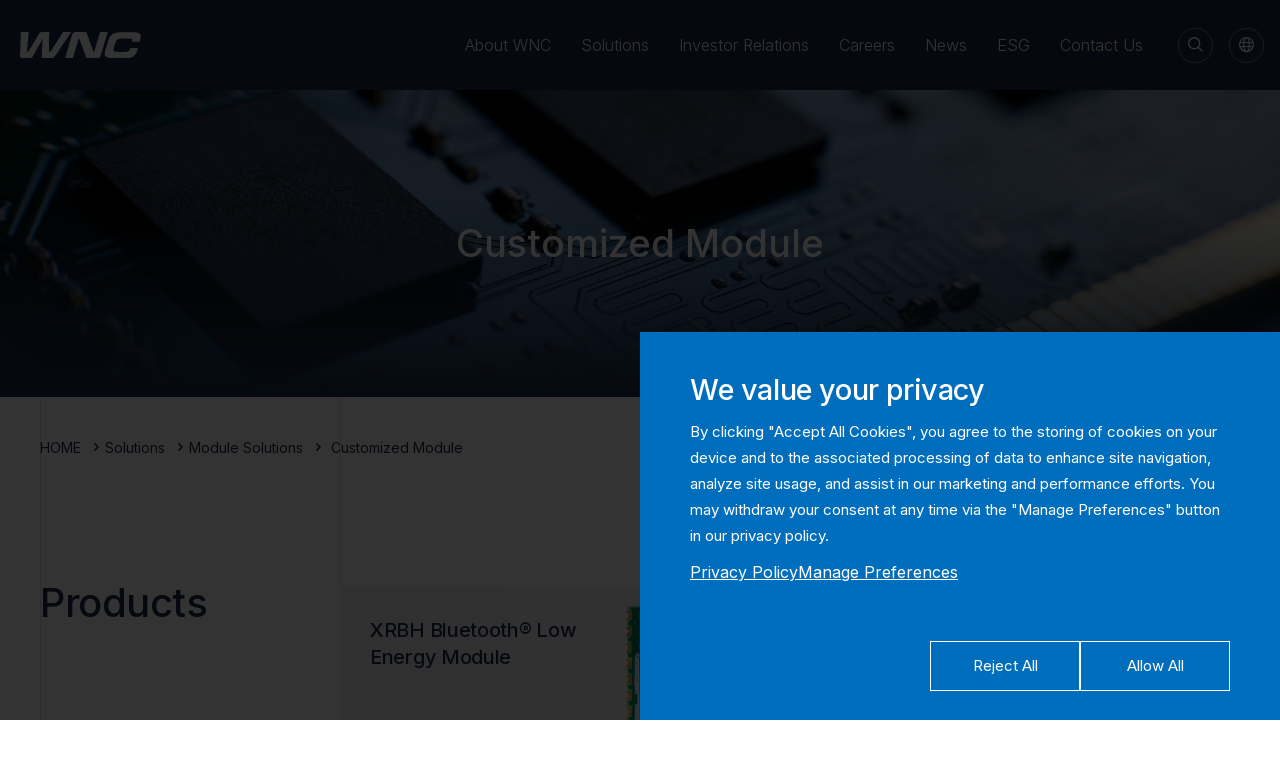

--- FILE ---
content_type: text/html; charset=UTF-8
request_url: https://www.wnc.com.tw/en/module/customized-module
body_size: 11339
content:

<!doctype html>
<html lang="en">
<head>
    <meta charset="UTF-8">
    <title>Customized Module-Module Solutions-WNC</title>
    <meta name="viewport" content="width=device-width, initial-scale=1">
    <meta http-equiv="X-UA-Compatible" content="IE=edge">
    <meta name="description" content="WNC established in 1996, specializes in the design, development, and manufacturing of cutting-edge communications products. WNC provides comprehensive technical support in RF antenna design, software design, hardware design, mechanical design, system integration, user interface development, and product testing &amp; certification. Headquartered in Taiwan&#039;s Hsinchu Science Park, WNC has an overseas presence in the US, the UK, Germany, Japan, China, Vietnam and Mexico. These sites together offer complete solutions and local support for customers worldwide.">
    <meta name="keywords" content="5G, C-band, sub6, sub-6, mmWAVE, UWB, 4G, 5G infra, switch, smart NIC, RU, ORU, ORAN, WWAN, WLAN, LAN, PAN, ADAS, CV2X, RF, radio frequency, antenna, antenna design,   AIoT, IoT, satellite, LNB, RFID, NFC, networking, smart home, automotive, cellular module, broadband communication, fixed wireless, CPE, gateway, mesh, router, IAD, dash cam, OTT box, smart meter, tracker, OBDII, automotive radar, camera module, infotainment">
    <meta name="author" content="Wistron NeWeb Corporation (WNC)"/>
    <link rel="shortcut icon" href="https://www.wnc.com.tw/images/favicon/favicon.ico">
                    <link rel="canonical" href="https://www.wnc.com.tw/en/module/customized-module"/>
                                <link rel="alternate" href="https://www.wnc.com.tw/module/customized-module" hreflang="zh-hant"/>
                                <link rel="alternate" href="https://www.wnc.com.tw/en/module/customized-module" hreflang="en"/>
                                <link rel="alternate" href="https://www.wnc.com.tw/cn/module/customized-module" hreflang="zh-hans"/>
                                <link rel="alternate" href="https://www.wnc.com.tw/jp/module/customized-module" hreflang="ja"/>
                <link rel="alternate" href="https://www.wnc.com.tw/module/customized-module" hreflang="x-default"/>
    
    <meta name="theme-color" content="#1b2e4c">
    
    <meta name="msapplication-navbutton-color" content="#1b2e4c">
    
    <meta name="apple-mobile-web-app-status-bar-style" content="#1b2e4c">
    <meta property="og:description" content="Established in 1996, Wistron NeWeb Corporation (WNC) specializes in the design, development, and manufacturing of cutting-edge communications products. WNC has a global presence and technical expertise that encompasses applications from broadband, mobility, multimedia, and the IoT to wireline and wireless communications, with a product scope covering network communications, network infrastructure, smart home and advanced driver-assistance systems (ADAS)."/>
    <meta property="og:site_name" content="WNC"/>
    <meta property="og:title" content="Customized Module-Module Solutions-WNC"/>
    <meta property="og:image" content="https://www.wnc.com.tw/images/ogShare.jpg"/>
    
    <link rel="apple-touch-icon" sizes="57x57" href="https://www.wnc.com.tw/images/favicon/apple-icon-57x57.png">
    <link rel="apple-touch-icon" sizes="60x60" href="https://www.wnc.com.tw/images/favicon/apple-icon-60x60.png">
    <link rel="apple-touch-icon" sizes="72x72" href="https://www.wnc.com.tw/images/favicon/apple-icon-72x72.png">
    <link rel="apple-touch-icon" sizes="76x76" href="https://www.wnc.com.tw/images/favicon/apple-icon-76x76.png">
    <link rel="apple-touch-icon" sizes="114x114" href="https://www.wnc.com.tw/images/favicon/apple-icon-114x114.png">
    <link rel="apple-touch-icon" sizes="120x120" href="https://www.wnc.com.tw/images/favicon/apple-icon-120x120.png">
    <link rel="apple-touch-icon" sizes="144x144" href="https://www.wnc.com.tw/images/favicon/apple-icon-144x144.png">
    <link rel="apple-touch-icon" sizes="152x152" href="https://www.wnc.com.tw/images/favicon/apple-icon-152x152.png">
    <link rel="apple-touch-icon" sizes="180x180" href="https://www.wnc.com.tw/images/favicon/apple-icon-180x180.png">
    <link rel="icon" type="image/png" sizes="192x192" href="https://www.wnc.com.tw/images/favicon/android-icon-192x192.png">
    <link rel="icon" type="image/png" sizes="32x32" href="https://www.wnc.com.tw/images/favicon/favicon-32x32.png">
    <link rel="icon" type="image/png" sizes="16x16" href="https://www.wnc.com.tw/images/favicon/favicon-16x16.png">
    <link rel="manifest" href="https://www.wnc.com.tw/images/favicon/manifest.json">
    <meta name="msapplication-TileColor" content="#ffffff">
    <meta name="msapplication-TileImage" content="https://www.wnc.com.tw/images/favicon/ms-icon-144x144.png">
    <meta name="theme-color" content="#ffffff">
    <meta http-equiv="cache-control" content="max-age=0"/>
    <meta http-equiv="cache-control" content="no-cache"/>
    <meta http-equiv="pragma" content="no-cache"/>
    <meta name="csrf-token" content="U8rgFBSYsShPw8lqwGv8XKnGJsaQhh8l34UEetP3">
        <link rel="preload" as="style" href="https://www.wnc.com.tw/build/css/style-b0317c12.css" /><link rel="preload" as="style" href="https://www.wnc.com.tw/build/css/app-2eb8c569.css" /><link rel="stylesheet" href="https://www.wnc.com.tw/build/css/style-b0317c12.css" /><link rel="stylesheet" href="https://www.wnc.com.tw/build/css/app-2eb8c569.css" />            <link rel="preload" as="style" href="https://www.wnc.com.tw/build/css/style_En-c90d33d7.css" /><link rel="stylesheet" href="https://www.wnc.com.tw/build/css/style_En-c90d33d7.css" />        <style nonce="70QyAPRw41xvUR2gnc0qu8WN9GenKmTl">
        .m-lines__loading {
            transform: translate(0px, -100%);
        }

        .m-loading--logo {
            opacity: 0;
        }
    </style>
    <link rel="preconnect" href="https://fonts.googleapis.com">
    <link rel="preconnect" href="https://fonts.gstatic.com" crossorigin>
    <!-- Google tag (gtag.js) -->
    <script async src="https://www.googletagmanager.com/gtag/js?id=G-Y24VDKN52S" nonce="70QyAPRw41xvUR2gnc0qu8WN9GenKmTl"></script>
    <script nonce="70QyAPRw41xvUR2gnc0qu8WN9GenKmTl">
        window.dataLayer = window.dataLayer || [];
        function gtag() {
            dataLayer.push(arguments);
        }
        gtag('js', new Date());
        gtag('config', 'G-Y24VDKN52S');
    </script>
    
</head>
<body>

<div class="m-loading fixed top-0 left-0 h-full w-full z-100" id="loading" ref="loading">
    <div class="m-loading--mask absolute top-0 left-0 w-full h-full bg-blue-d"></div>
    <div class="absolute top-0 left-0 w-full h-full z-0 pointer-events-none">
        <div class="container h-full">
            <div class="absolute top-0 w-container h-full flex justify-between">
                <div class="hidden sm:block relative w-1 h-full m-lines m-lines__loading m-lines_1"></div>
                <div class="hidden md:block relative w-1 h-full m-lines m-lines__loading m-lines_2"></div>
                <div class="relative w-1 h-full m-lines m-lines__loading m-lines_3"></div>
                <div class="relative w-1 h-full m-lines m-lines__loading m-lines_4"></div>
                <div class="relative w-1 h-full m-lines m-lines__loading m-lines_5"></div>
            </div>
            <div class="m-loading--logo absolute bottom-7 right-7 mdp:right-9">
                <svg xmlns="http://www.w3.org/2000/svg" width="121.213" height="26.55" viewBox="0 0 121.213 26.55">
                    <path d="M.007,23.588.924.145H8.735L6.971,19.886H8.388L19.216,1.514S19.71.2,22.146.145s7.123,0,7.123,0l-.208,19.741H30.5L43.218.145h8.125L35.256,24.085a5.242,5.242,0,0,1-4.2,2.417c-2.786.026-5.307-.006-6.85,0A2.157,2.157,0,0,1,21.9,24.055l.67-16.876-9.844,17.6a3.56,3.56,0,0,1-3.184,1.752A66.695,66.695,0,0,1,2.8,26.506,2.629,2.629,0,0,1,.007,23.588" transform="translate(0 -0.064)" fill="#fff"/>
                    <path d="M103.495,3.028A4,4,0,0,1,107.658,0c3.566.019,10.163,0,10.163,0l7.251,19.8h.792L131.594,0h7.789L132.4,23.367s-1.027,3.2-4.021,3.182-10.243,0-10.243,0l-7.305-19.8h-.827l-5.752,19.8H96.466Z" transform="translate(-51.291 0)" fill="#fff"/>
                    <path d="M207.253,16.357h7.665c-.352,1.246-.584,2.046-.7,2.409a13.381,13.381,0,0,1-2.3,4.611,7.875,7.875,0,0,1-4.528,2.541,50.318,50.318,0,0,1-9.82.67q-7.176,0-10.136-.278a10.37,10.37,0,0,1-4.258-1.082,3.127,3.127,0,0,1-1.449-1.961,7.938,7.938,0,0,1,.17-3.378q.372-1.733,1.788-6.27,1.377-4.421,2.153-6.381a13.088,13.088,0,0,1,1.6-3.042,8.4,8.4,0,0,1,5.234-3.146Q196.1.335,205.825.334q4.863,0,7,.224a8.866,8.866,0,0,1,3.257.838,3.1,3.1,0,0,1,1.655,2.433,12.4,12.4,0,0,1-.78,4.747c-.034.112-.177.536-.422,1.268h-7.665a11.877,11.877,0,0,0,.373-1.7.992.992,0,0,0-.192-.711A3.621,3.621,0,0,0,207,6.865q-1.726-.178-5.358-.178-3.587,0-5.021.158a5.044,5.044,0,0,0-2.148.625,4.822,4.822,0,0,0-1.535,1.884,28.46,28.46,0,0,0-1.58,4.217,25.4,25.4,0,0,0-1.033,4.078,2.021,2.021,0,0,0,.387,1.705,3.131,3.131,0,0,0,1.845.672,47.5,47.5,0,0,0,4.931.167q4.4,0,5.912-.147a4.479,4.479,0,0,0,2.183-.652,6.338,6.338,0,0,0,1.665-3.037" transform="translate(-96.563 -0.178)" fill="#fff"/>
                </svg>
            </div>
        </div>
    </div>
</div>

<header class="l-header flex justify-center bg-blue-d items-center fixed top-0 left-0 w-full z-50 h-60 sm:h-70 mdp:h-90 transition-2 print:hidden" id="header">
    <a href="https://www.wnc.com.tw/en" title="Home" class="l-header--logo my-1 sm:my-2 md:my-0 ml-5 flex items-center lg:ml-8">
        <img class="h-20 md:h-full w-auto pointer-events-none" width="121" height="27" src="https://www.wnc.com.tw/images/logo.svg" alt="Wistron NeWeb Corporation logo">
    </a>
    <div class="grow shrink-0 basis-auto"></div>
    <div class="l-header--link h-full hidden mdp:flex">
        <ul class="flex items-center px-1">
                                                <li class="l-header--link_item h-full px-4 lg:px-5 group">
    <div class="l-header--title relative h-full w-full flex items-center text-white font-light transition-base">
        <p class="h6 pointer-events-none">About WNC</p>
    </div>
    <div class="l-header--link-container bg-blue-d pt-6 pb-9 px-5 max-h-60 overflow-x-hidden overflow-y-scroll noscrollbar">
        <div class="flex flex-wrap gap-x-30 justify-center">
                                                <div class="l-header--link_haschild relative px-4 after:content after:absolute after:top-0 after:left-0 after:h-full after:w-1 after:bg-white/20">
                        <a href="https://www.wnc.com.tw/en/about/wnc" class="relative p text-white text-s pb-2 mb-2 transition-2 mdp:hover:text-orange" title="WNC Profile">WNC Profile</a>
                        <ul>
                                                            <li class="py-1">
                                    <a href="https://www.wnc.com.tw/en/about/wnc/organization-structure" class="relative py-1 text-white/60 text-xs  mdp:hover:text-orange" title="Organizational Structure">Organizational Structure</a>
                                </li>
                                                            <li class="py-1">
                                    <a href="https://www.wnc.com.tw/en/about/wnc/board-of-directors" class="relative py-1 text-white/60 text-xs  mdp:hover:text-orange" title="Board of Directors">Board of Directors</a>
                                </li>
                                                            <li class="py-1">
                                    <a href="https://www.wnc.com.tw/en/about/wnc/management-team" class="relative py-1 text-white/60 text-xs  mdp:hover:text-orange" title="Management Team">Management Team</a>
                                </li>
                                                            <li class="py-1">
                                    <a href="https://www.wnc.com.tw/en/about/wnc/core-competencies" class="relative py-1 text-white/60 text-xs  mdp:hover:text-orange" title="Core Competencies">Core Competencies</a>
                                </li>
                                                    </ul>
                    </div>
                                                                <div class="relative px-4">
                        <a href="https://www.wnc.com.tw/en/about/policy" class="relative p text-white text-s pb-2 mb-2 transition-2 mdp:hover:text-orange" title="Policy">Policy</a>
                    </div>
                                                                <div class="relative px-4">
                        <a href="https://www.wnc.com.tw/en/about/history-achievements" class="relative p text-white text-s pb-2 mb-2 transition-2 mdp:hover:text-orange" title="History and Achievements">History and Achievements</a>
                    </div>
                                                                <div class="relative px-4">
                        <a href="https://www.wnc.com.tw/en/about/management-system" class="relative p text-white text-s pb-2 mb-2 transition-2 mdp:hover:text-orange" title="Management System">Management System</a>
                    </div>
                                                                <div class="relative px-4">
                        <a href="https://www.wnc.com.tw/en/about/location" class="relative p text-white text-s pb-2 mb-2 transition-2 mdp:hover:text-orange" title="Worldwide Locations">Worldwide Locations</a>
                    </div>
                                    </div>
    </div>
</li>
                                                                <li class="l-header--link_item h-full px-4 lg:px-5 group">
    <div class="l-header--title relative h-full w-full flex items-center text-white font-light transition-base">
        <p class="h6 pointer-events-none">Solutions</p>
    </div>
    <div class="l-header--link-container bg-blue-d pt-6 pb-9 px-5 max-h-60 overflow-x-hidden overflow-y-scroll noscrollbar">
        <div class="flex xl:justify-center flex-wrap">
                            <div class="l-header--link_haschild relative w-1/6 xl:w-1/7 px-4 pb-4">
                    <div class="flex pb-2 mb-2" :class="''">
                        <img class="w-30 h-full mr-4" src="https://www.wnc.com.tw/uploads/photos/shares/products/icon-solution-1.svg" alt="Antenna Solutions icon">
                        <a href="https://www.wnc.com.tw/en/antenna" class="contents flex-grow shrink-0 basis-auto after:!content-none p text-white text-s transition-2 mdp:hover:text-orange" title="Antenna Solutions">Antenna Solutions</a>
                    </div>
                                            <ul class="ml-4 relative px-4 after:content after:absolute after:top-0 after:left-0 after:h-full after:w-1 after:bg-white/20">
                                                            <li class="py-1">
                                    <a href="https://www.wnc.com.tw/en/antenna/consumer-antenna" class="relative py-1 text-white/60 text-xs  mdp:hover:text-orange" title="Consumer Antenna">Consumer Antenna</a>
                                </li>
                                                            <li class="py-1">
                                    <a href="https://www.wnc.com.tw/en/antenna/innovative-antenna" class="relative py-1 text-white/60 text-xs  mdp:hover:text-orange" title="Innovative Antenna">Innovative Antenna</a>
                                </li>
                                                    </ul>
                                    </div>
                            <div class="l-header--link_haschild relative w-1/6 xl:w-1/7 px-4 pb-4">
                    <div class="flex pb-2 mb-2" :class="''">
                        <img class="w-30 h-full mr-4" src="https://www.wnc.com.tw/uploads/photos/shares/products/icon-solution-2.svg" alt="Module Solutions icon">
                        <a href="https://www.wnc.com.tw/en/module" class="contents flex-grow shrink-0 basis-auto after:!content-none p text-white text-s transition-2 mdp:hover:text-orange" title="Module Solutions">Module Solutions</a>
                    </div>
                                            <ul class="ml-4 relative px-4 after:content after:absolute after:top-0 after:left-0 after:h-full after:w-1 after:bg-white/20">
                                                            <li class="py-1">
                                    <a href="https://www.wnc.com.tw/en/module/5g-4g-module" class="relative py-1 text-white/60 text-xs  mdp:hover:text-orange" title="5G/4G Module">5G/4G Module</a>
                                </li>
                                                            <li class="py-1">
                                    <a href="https://www.wnc.com.tw/en/module/wlan-module" class="relative py-1 text-white/60 text-xs  mdp:hover:text-orange" title="WLAN Module">WLAN Module</a>
                                </li>
                                                            <li class="py-1">
                                    <a href="https://www.wnc.com.tw/en/module/customized-module" class="relative py-1 text-white/60 text-xs  mdp:hover:text-orange" title="Customized Module">Customized Module</a>
                                </li>
                                                            <li class="py-1">
                                    <a href="https://www.wnc.com.tw/en/module/nfc-module" class="relative py-1 text-white/60 text-xs  mdp:hover:text-orange" title="NFC Module">NFC Module</a>
                                </li>
                                                            <li class="py-1">
                                    <a href="https://www.wnc.com.tw/en/module/uwb-bluetooth-module" class="relative py-1 text-white/60 text-xs  mdp:hover:text-orange" title="UWB/Bluetooth® Module">UWB/Bluetooth® Module</a>
                                </li>
                                                            <li class="py-1">
                                    <a href="https://www.wnc.com.tw/en/module/mmwave-module" class="relative py-1 text-white/60 text-xs  mdp:hover:text-orange" title="mmWave Module">mmWave Module</a>
                                </li>
                                                    </ul>
                                    </div>
                            <div class="l-header--link_haschild relative w-1/6 xl:w-1/7 px-4 pb-4">
                    <div class="flex pb-2 mb-2" :class="''">
                        <img class="w-30 h-full mr-4" src="https://www.wnc.com.tw/uploads/photos/shares/products/icon-solution-3.svg" alt="Network Access Solutions icon">
                        <a href="https://www.wnc.com.tw/en/network-access" class="contents flex-grow shrink-0 basis-auto after:!content-none p text-white text-s transition-2 mdp:hover:text-orange" title="Network Access Solutions">Network Access Solutions</a>
                    </div>
                                            <ul class="ml-4 relative px-4 after:content after:absolute after:top-0 after:left-0 after:h-full after:w-1 after:bg-white/20">
                                                            <li class="py-1">
                                    <a href="https://www.wnc.com.tw/en/network-access/satellite-tv" class="relative py-1 text-white/60 text-xs  mdp:hover:text-orange" title="Satellite TV">Satellite TV</a>
                                </li>
                                                            <li class="py-1">
                                    <a href="https://www.wnc.com.tw/en/network-access/broadband-access" class="relative py-1 text-white/60 text-xs  mdp:hover:text-orange" title="Broadband Access">Broadband Access</a>
                                </li>
                                                            <li class="py-1">
                                    <a href="https://www.wnc.com.tw/en/network-access/enterprise-networking" class="relative py-1 text-white/60 text-xs  mdp:hover:text-orange" title="Enterprise Networking">Enterprise Networking</a>
                                </li>
                                                            <li class="py-1">
                                    <a href="https://www.wnc.com.tw/en/network-access/network-infrastructure" class="relative py-1 text-white/60 text-xs  mdp:hover:text-orange" title="Network Infrastructure">Network Infrastructure</a>
                                </li>
                                                    </ul>
                                    </div>
                            <div class="l-header--link_haschild relative w-1/6 xl:w-1/7 px-4 pb-4">
                    <div class="flex pb-2 mb-2" :class="''">
                        <img class="w-30 h-full mr-4" src="https://www.wnc.com.tw/uploads/photos/shares/products/icon-solution-4.svg" alt="Smart Home Solutions icon">
                        <a href="https://www.wnc.com.tw/en/smart-home" class="contents flex-grow shrink-0 basis-auto after:!content-none p text-white text-s transition-2 mdp:hover:text-orange" title="Smart Home Solutions">Smart Home Solutions</a>
                    </div>
                                            <ul class="ml-4 relative px-4 after:content after:absolute after:top-0 after:left-0 after:h-full after:w-1 after:bg-white/20">
                                                            <li class="py-1">
                                    <a href="https://www.wnc.com.tw/en/smart-home/home-control" class="relative py-1 text-white/60 text-xs  mdp:hover:text-orange" title="Home Control">Home Control</a>
                                </li>
                                                    </ul>
                                    </div>
                            <div class="l-header--link_haschild relative w-1/6 xl:w-1/7 px-4 pb-4">
                    <div class="flex pb-2 mb-2" :class="''">
                        <img class="w-30 h-full mr-4" src="https://www.wnc.com.tw/uploads/photos/shares/products/icon-solution-5.svg" alt="Industry Solutions icon">
                        <a href="https://www.wnc.com.tw/en/industrial" class="contents flex-grow shrink-0 basis-auto after:!content-none p text-white text-s transition-2 mdp:hover:text-orange" title="Industry Solutions">Industry Solutions</a>
                    </div>
                                            <ul class="ml-4 relative px-4 after:content after:absolute after:top-0 after:left-0 after:h-full after:w-1 after:bg-white/20">
                                                            <li class="py-1">
                                    <a href="https://www.wnc.com.tw/en/industrial/smart-energy" class="relative py-1 text-white/60 text-xs  mdp:hover:text-orange" title="Smart Energy">Smart Energy</a>
                                </li>
                                                            <li class="py-1">
                                    <a href="https://www.wnc.com.tw/en/industrial/rfid" class="relative py-1 text-white/60 text-xs  mdp:hover:text-orange" title="Smart Identification">Smart Identification</a>
                                </li>
                                                            <li class="py-1">
                                    <a href="https://www.wnc.com.tw/en/industrial/smart-tracking" class="relative py-1 text-white/60 text-xs  mdp:hover:text-orange" title="Smart Tracking">Smart Tracking</a>
                                </li>
                                                    </ul>
                                    </div>
                            <div class="l-header--link_haschild relative w-1/6 xl:w-1/7 px-4 pb-4">
                    <div class="flex pb-2 mb-2" :class="''">
                        <img class="w-30 h-full mr-4" src="https://www.wnc.com.tw/uploads/photos/shares/products/icon-solution-6.svg" alt="Automotive Solutions icon">
                        <a href="https://www.wnc.com.tw/en/automotive" class="contents flex-grow shrink-0 basis-auto after:!content-none p text-white text-s transition-2 mdp:hover:text-orange" title="Automotive Solutions">Automotive Solutions</a>
                    </div>
                                            <ul class="ml-4 relative px-4 after:content after:absolute after:top-0 after:left-0 after:h-full after:w-1 after:bg-white/20">
                                                            <li class="py-1">
                                    <a href="https://www.wnc.com.tw/en/automotive/satellite-radio" class="relative py-1 text-white/60 text-xs  mdp:hover:text-orange" title="Satellite Radio">Satellite Radio</a>
                                </li>
                                                            <li class="py-1">
                                    <a href="https://www.wnc.com.tw/en/automotive/radar-sensor" class="relative py-1 text-white/60 text-xs  mdp:hover:text-orange" title="Radar Sensor">Radar Sensor</a>
                                </li>
                                                            <li class="py-1">
                                    <a href="https://www.wnc.com.tw/en/automotive/camera-module" class="relative py-1 text-white/60 text-xs  mdp:hover:text-orange" title="Automotive Camera Module">Automotive Camera Module</a>
                                </li>
                                                            <li class="py-1">
                                    <a href="https://www.wnc.com.tw/en/automotive/cellular-module" class="relative py-1 text-white/60 text-xs  mdp:hover:text-orange" title="Automotive Cellular Module">Automotive Cellular Module</a>
                                </li>
                                                            <li class="py-1">
                                    <a href="https://www.wnc.com.tw/en/automotive/infotainment" class="relative py-1 text-white/60 text-xs  mdp:hover:text-orange" title="Infotainment">Infotainment</a>
                                </li>
                                                            <li class="py-1">
                                    <a href="https://www.wnc.com.tw/en/automotive/tracker" class="relative py-1 text-white/60 text-xs  mdp:hover:text-orange" title="Tracker">Tracker</a>
                                </li>
                                                            <li class="py-1">
                                    <a href="https://www.wnc.com.tw/en/automotive/dash-cam" class="relative py-1 text-white/60 text-xs  mdp:hover:text-orange" title="Dash Cam">Dash Cam</a>
                                </li>
                                                    </ul>
                                    </div>
                    </div>
    </div>
</li>
                                                                <li class="l-header--link_item h-full px-4 lg:px-5 group">
    <div class="l-header--title relative h-full w-full flex items-center text-white font-light transition-base">
        <p class="h6 pointer-events-none">Investor Relations</p>
    </div>
    <div class="l-header--link-container bg-blue-d pt-6 pb-9 px-5 max-h-60 overflow-x-hidden overflow-y-scroll noscrollbar">
        <div class="container">
            <div class="flex flex-wrap gap-x-30 justify-center">
                                                            <div class="relative px-4">
                            <a href="https://www.wnc.com.tw/en/investors/announcement" class="relative p text-white text-s pb-2 mb-2 transition-2 mdp:hover:text-orange" title="Announcements">Announcements</a>
                        </div>
                                                                                <div class="l-header--link_haschild relative px-4 after:content after:absolute after:top-0 after:left-0 after:h-full after:w-1 after:bg-white/20">
                            <a href="https://www.wnc.com.tw/en/investors/financial-information" class="relative p text-white text-s pb-2 mb-2 transition-2 mdp:hover:text-orange" title="Financial Information">Financial Information</a>
                            <ul>
                                                                    <li class="py-1">
                                        <a href="https://www.wnc.com.tw/en/investors/financial-information/company-info" class="relative py-1 text-white/60 text-xs  mdp:hover:text-orange" title="Company Info">Company Info</a>
                                    </li>
                                                                    <li class="py-1">
                                        <a href="https://www.wnc.com.tw/en/investors/financial-information/monthly-sales" class="relative py-1 text-white/60 text-xs  mdp:hover:text-orange" title="Monthly Sales Announcements">Monthly Sales Announcements</a>
                                    </li>
                                                                    <li class="py-1">
                                        <a href="https://www.wnc.com.tw/en/investors/financial-information/quarterly-results" class="relative py-1 text-white/60 text-xs  mdp:hover:text-orange" title="Quarterly Results Announcements">Quarterly Results Announcements</a>
                                    </li>
                                                                    <li class="py-1">
                                        <a href="https://www.wnc.com.tw/en/investors/financial-information/annual-reports" class="relative py-1 text-white/60 text-xs  mdp:hover:text-orange" title="Annual Reports">Annual Reports</a>
                                    </li>
                                                                    <li class="py-1">
                                        <a href="https://www.wnc.com.tw/en/investors/financial-information/investor-meetings" class="relative py-1 text-white/60 text-xs  mdp:hover:text-orange" title="Investor Meetings">Investor Meetings</a>
                                    </li>
                                                            </ul>
                        </div>
                                                                                <div class="l-header--link_haschild relative px-4 after:content after:absolute after:top-0 after:left-0 after:h-full after:w-1 after:bg-white/20">
                            <a href="https://www.wnc.com.tw/en/investors/shareholders/shareholder-meetings" class="relative p text-white text-s pb-2 mb-2 transition-2 mdp:hover:text-orange" title="Shareholders Services">Shareholders Services</a>
                            <ul>
                                                                    <li class="py-1">
                                        <a href="https://www.wnc.com.tw/en/investors/shareholders/shareholder-meetings" class="relative py-1 text-white/60 text-xs  mdp:hover:text-orange" title="Shareholders’ Meetings">Shareholders’ Meetings</a>
                                    </li>
                                                                    <li class="py-1">
                                        <a href="https://www.wnc.com.tw/en/investors/shareholders/dividend-history" class="relative py-1 text-white/60 text-xs  mdp:hover:text-orange" title="Dividend History">Dividend History</a>
                                    </li>
                                                                    <li class="py-1">
                                        <a href="https://www.wnc.com.tw/en/investors/shareholders/top10-shareholder" class="relative py-1 text-white/60 text-xs  mdp:hover:text-orange" title="Top 10 Shareholder List">Top 10 Shareholder List</a>
                                    </li>
                                                                    <li class="py-1">
                                        <a href="https://www.wnc.com.tw/en/investors/shareholders/transfer-agent" class="relative py-1 text-white/60 text-xs  mdp:hover:text-orange" title="Transfer Agent">Transfer Agent</a>
                                    </li>
                                                                    <li class="py-1">
                                        <a href="https://www.wnc.com.tw/en/investors/shareholders/investor-contact" class="relative py-1 text-white/60 text-xs  mdp:hover:text-orange" title="Investor Contacts">Investor Contacts</a>
                                    </li>
                                                            </ul>
                        </div>
                                                                                <div class="l-header--link_haschild relative px-4 after:content after:absolute after:top-0 after:left-0 after:h-full after:w-1 after:bg-white/20">
                            <a href="https://www.wnc.com.tw/en/investors/corporate-governance" class="relative p text-white text-s pb-2 mb-2 transition-2 mdp:hover:text-orange" title="Corporate Governance">Corporate Governance</a>
                            <ul>
                                                                    <li class="py-1">
                                        <a href="https://www.wnc.com.tw/en/investors/corporate-governance/overview" class="relative py-1 text-white/60 text-xs  mdp:hover:text-orange" title="Overview">Overview</a>
                                    </li>
                                                                    <li class="py-1">
                                        <a href="https://www.wnc.com.tw/en/investors/corporate-governance/board-of-directors" class="relative py-1 text-white/60 text-xs  mdp:hover:text-orange" title="Board of Directors">Board of Directors</a>
                                    </li>
                                                                    <li class="py-1">
                                        <a href="https://www.wnc.com.tw/en/investors/corporate-governance/committee" class="relative py-1 text-white/60 text-xs  mdp:hover:text-orange" title="Committee">Committee</a>
                                    </li>
                                                                    <li class="py-1">
                                        <a href="https://www.wnc.com.tw/en/investors/corporate-governance/internal-audit" class="relative py-1 text-white/60 text-xs  mdp:hover:text-orange" title="Internal Audit">Internal Audit</a>
                                    </li>
                                                                    <li class="py-1">
                                        <a href="https://www.wnc.com.tw/en/investors/corporate-governance/major-internal-policies" class="relative py-1 text-white/60 text-xs  mdp:hover:text-orange" title="Major Internal Policies">Major Internal Policies</a>
                                    </li>
                                                            </ul>
                        </div>
                                                </div>
        </div>
    </div>
</li>
                                                                <li class="l-header--link_item h-full px-4 lg:px-5 group">
    <div class="l-header--title relative h-full w-full flex items-center text-white font-light transition-base">
        <p class="h6 pointer-events-none">Careers</p>
    </div>
    <div class="l-header--link-container bg-blue-d pt-6 pb-9 px-5 max-h-60 overflow-x-hidden overflow-y-scroll noscrollbar">
        <div class="container">
            <div class="flex flex-wrap gap-x-30 justify-center">
                                                            <div class="relative px-4">
                            <a href="https://www.wnc.com.tw/en/careers/training" class="relative p text-white text-s pb-2 mb-2 transition-2 mdp:hover:text-orange" title="Training">Training</a>
                        </div>
                                                                                <div class="relative px-4">
                            <a href="https://www.wnc.com.tw/en/careers/workplace" class="relative p text-white text-s pb-2 mb-2 transition-2 mdp:hover:text-orange" title="Workplace">Workplace</a>
                        </div>
                                                                                <div class="relative px-4">
                            <a href="https://www.wnc.com.tw/en/careers/compensation" class="relative p text-white text-s pb-2 mb-2 transition-2 mdp:hover:text-orange" title="Compensation">Compensation</a>
                        </div>
                                                                                <div class="relative px-4">
                            <a href="https://www.wnc.com.tw/en/careers/join-wnc" class="relative p text-white text-s pb-2 mb-2 transition-2 mdp:hover:text-orange" title="Join WNC">Join WNC</a>
                        </div>
                                                </div>
        </div>
    </div>
</li>
                                                                <li class="l-header--link_item h-full px-4 lg:px-5 group">
    <div class="l-header--title relative h-full w-full flex items-center text-white font-light transition-base">
        <a href="https://www.wnc.com.tw/en/news" target="_self" class="h6" title="News">News</a>
    </div>
</li>
                                                                <li class="l-header--link_item h-full px-4 lg:px-5 group">
    <div class="l-header--title relative h-full w-full flex items-center text-white font-light transition-base">
        <a href="https://csr.wnc.com.tw/en/" target="_blank" class="h6" title="ESG">ESG</a>
    </div>
</li>
                                                                <li class="l-header--link_item h-full px-4 lg:px-5 group">
    <div class="l-header--title relative h-full w-full flex items-center text-white font-light transition-base">
        <a href="https://www.wnc.com.tw/en/contact-us" target="_self" class="h6" title="Contact Us">Contact Us</a>
    </div>
</li>
                                    </ul>
    </div>
    <ul class="hidden mdp:flex items-center px-2 lg:px-3">
        <li class="relative px-2 lg:px-3 h-full group ">
            <div class="relative p h-35 w-35 rounded-full border border-solid border-white/40 text-white flex items-center justify-center transition-base cursor-pointer mdp:hover:text-orange mdp:hover:border-orange/40" @click="isSearchPanel = true"><i class="icon-search pointer-events-none text-s"></i></div>
            <div class="absolute top-[-5px] -right-1 w-30vw h-45 bg-blue-d border border-solid border-white/20 shadow rounded-35 mr-3 transition-2" :class="isSearchPanel? 'opacity-100':'pointer-events-none opacity-0'">
                <form method="get" action="https://www.wnc.com.tw/en/search" class="flex items-center w-full h-full">
                    <input class="bg-transparent h-full flex-auto py-1 pl-4 mx-1 text-white placeholder-white/50" type="text" name="q" placeholder="Keywords">
                    <span class="cursor-pointer text-white text-s tracking-1 w-35 h-35 flex items-center justify-center bg-transparent border border-solid border-white rounded-full mx-1 transition-2 mdp:hover:text-orange mdp:hover:border-orange" @click="isSearchPanel = false"><i class="icon-cancel"></i></span>
                </form>
            </div>
        </li>
        <li class="relative px-2 lg:px-3 h-full group ">
            <div class="relative p h-35 w-35 rounded-full border border-solid border-white/40 text-white flex items-center justify-center transition-base cursor-pointer mdp:hover:text-orange mdp:hover:border-orange/40" @click="isLangPanel = true"><i class="icon-globe pointer-events-none text-s"></i></div>
            <div class="absolute top-[-5px] -right-1 h-45 bg-blue-d border border-solid border-white/20 shadow rounded-35 mr-3 flex items-center transition-2" :class="isLangPanel? 'opacity-100':'pointer-events-none opacity-0'">
                <ul class="flex items-center gap-x-20 ml-5">
                                            <li>
                            <a href="https://www.wnc.com.tw/module/customized-module" class="py-1 w-full block whitespace-nowrap transition-2 mdp:hover:text-orange" :class="'text-white'" title="繁中">繁中</a>
                        </li>
                                            <li>
                            <a href="https://www.wnc.com.tw/en/module/customized-module" class="py-1 w-full block whitespace-nowrap transition-2 mdp:hover:text-orange" :class="'text-orange'" title="EN">EN</a>
                        </li>
                                            <li>
                            <a href="https://www.wnc.com.tw/cn/module/customized-module" class="py-1 w-full block whitespace-nowrap transition-2 mdp:hover:text-orange" :class="'text-white'" title="简中">简中</a>
                        </li>
                                            <li>
                            <a href="https://www.wnc.com.tw/jp/module/customized-module" class="py-1 w-full block whitespace-nowrap transition-2 mdp:hover:text-orange" :class="'text-white'" title="日本語">日本語</a>
                        </li>
                                        <li>
                        <span class="cursor-pointer text-white text-s tracking-1 w-35 h-35 flex items-center justify-center bg-transparent border border-solid border-white rounded-full mx-1 transition-2 mdp:hover:text-orange mdp:hover:border-orange" @click="isLangPanel = false"><i class="icon-cancel "></i></span>
                    </li>
                </ul>
            </div>
        </li>
    </ul>
    <div class="l-header--hamburger js-menu-trigger relative z-20 cursor-pointer h-25 w-25 mdp:hidden ml-3 mr-5 lg:mr-8" tabindex="-1" @click="clickMenu">
        <div class="absolute top-0 left-0 right-0 bottom-0 m-auto h-25 w-25">
            <span class="line block w-25 mx-auto my-1 bg-orange"></span>
            <span class="line block w-25 mx-auto my-1 bg-orange"></span>
            <span class="line block w-25 mx-auto my-1 bg-orange"></span>
        </div>
    </div>
    <div class="l-header--menu js-menu-content fixed bottom-0 right-0 w-full max-w-450 z-10 overflow-hidden pointer-events-none transition-base" tabindex="-1" ref="menuContent">
        <div class="l-header--menu__body bg-blue-d relative h-full w-full z-10 transition-base">
            <div class="sticky z-20 top-0 left-0 flex items-center justify-end px-5 py-4 bg-blue-d">
                <form method="get" action="https://www.wnc.com.tw/en/search" class="flex items-center w-full h-40 border border-solid border-white/20 rounded-30">
                    <input class="bg-transparent h-full flex-auto py-1 pl-4 mx-1 text-white placeholder-white/50" type="text" name="q" placeholder="Keywords">
                    <button type="submit" aria-label="search" class="border-none cursor-pointer text-white text-s tracking-1 w-30 h-30 flex items-center justify-center bg-white/20 rounded-full mx-1"><i class="icon-search"></i></button>
                </form>
            </div>
            <div class="navigation z-10 h-full overflow-x-hidden overflow-y-scroll noscrollbar">
                <div class="fixed bottom-0 left-0 w-full h-50 flex items-center border-t border-solid border-white/20 bg-blue-d z-20">
                    <ul class="flex items-center gap-x-20 px-6">
                                                    <li class="relative h-full group">
                                <a href="https://www.wnc.com.tw/module/customized-module" class="relative px-1 text-s" :class="'text-white'" title="繁中">繁中</a>
                            </li>
                                                    <li class="relative h-full group">
                                <a href="https://www.wnc.com.tw/en/module/customized-module" class="relative px-1 text-s" :class="'text-orange underline underline-offset-4'" title="EN">EN</a>
                            </li>
                                                    <li class="relative h-full group">
                                <a href="https://www.wnc.com.tw/cn/module/customized-module" class="relative px-1 text-s" :class="'text-white'" title="简中">简中</a>
                            </li>
                                                    <li class="relative h-full group">
                                <a href="https://www.wnc.com.tw/jp/module/customized-module" class="relative px-1 text-s" :class="'text-white'" title="日本語">日本語</a>
                            </li>
                                            </ul>
                </div>
                <div class="px-5 pt-5 pb-8">
                    <ul class="py-1">
                                                                                    <li class="px-2 py-4 w-full">
                                    <div class="h4 font-light flex items-center justify-between text-white js-mainNav" @click="openNavMask">About WNC<i class="icon-right text-gray-400 pointer-events-none"></i></div>
                                    <div class="absolute top-0 left-0 w-full h-full mt-7 pt-6 pb-10 z-10 transition-base translate-x-full overflow-x-hidden overflow-y-scroll noscrollbar bg-blue-d">
                                        <div class="px-1 pt-2 pb-5 h4 font-light flex items-center gap-x-10 text-white" @click="closeNavMask"><i class="icon-left-arrow text-orange pointer-events-none"></i>About WNC</div>
                                        <ul class="pl-7 pr-5">
                                                                                                                                                <li class="p-2">
                                                        <a href="https://www.wnc.com.tw/en/about/wnc" class="pb-2 p w-full text-white">WNC Profile</a>
                                                        <ul class="text-white/60 mb-5 px-4 relative after:content after:absolute after:top-0 after:left-0 after:h-full after:w-1 after:bg-white/20">
                                                                                                                            <li class="my-1">
                                                                    <a href="https://www.wnc.com.tw/en/about/wnc/organization-structure" class="text-s py-1">Organizational Structure</a>
                                                                </li>
                                                                                                                            <li class="my-1">
                                                                    <a href="https://www.wnc.com.tw/en/about/wnc/board-of-directors" class="text-s py-1">Board of Directors</a>
                                                                </li>
                                                                                                                            <li class="my-1">
                                                                    <a href="https://www.wnc.com.tw/en/about/wnc/management-team" class="text-s py-1">Management Team</a>
                                                                </li>
                                                                                                                            <li class="my-1">
                                                                    <a href="https://www.wnc.com.tw/en/about/wnc/core-competencies" class="text-s py-1">Core Competencies</a>
                                                                </li>
                                                                                                                    </ul>
                                                    </li>
                                                                                                                                                                                                <li class="p-2">
                                                        <a href="https://www.wnc.com.tw/en/about/policy" class="p py-1 w-full text-white">Policy</a>
                                                    </li>
                                                                                                                                                                                                <li class="p-2">
                                                        <a href="https://www.wnc.com.tw/en/about/history-achievements" class="p py-1 w-full text-white">History and Achievements</a>
                                                    </li>
                                                                                                                                                                                                <li class="p-2">
                                                        <a href="https://www.wnc.com.tw/en/about/management-system" class="p py-1 w-full text-white">Management System</a>
                                                    </li>
                                                                                                                                                                                                <li class="p-2">
                                                        <a href="https://www.wnc.com.tw/en/about/location" class="p py-1 w-full text-white">Worldwide Locations</a>
                                                    </li>
                                                                                                                                    </ul>
                                    </div>
                                </li>
                                                                                                                <li class="px-2 py-4 w-full">
                                    <div class="h4 font-light flex items-center justify-between text-white js-mainNav" @click="openNavMask">Solutions<i class="icon-right text-gray-400 pointer-events-none"></i></div>
                                    <div class="absolute top-0 left-0 w-full h-full mt-7 pt-6 pb-10 z-10 transition-base translate-x-full overflow-x-hidden overflow-y-scroll noscrollbar bg-blue-d">
                                        <div class="px-1 pt-2 pb-5 h4 font-light flex items-center gap-x-10 text-white" @click="closeNavMask"><i class="icon-left-arrow text-orange pointer-events-none"></i>Solutions</div>
                                        <ul class="pl-7 pr-5">
                                                                                                                                                <li class="p-2">
                                                        <a href="https://www.wnc.com.tw/en/antenna" class="pb-2 p w-full text-white">Antenna Solutions</a>
                                                        <ul class="text-white/60 mb-5 px-4 relative after:content after:absolute after:top-0 after:left-0 after:h-full after:w-1 after:bg-white/20">
                                                                                                                            <li class="my-1">
                                                                    <a href="https://www.wnc.com.tw/en/antenna/consumer-antenna" class="text-s py-1">Consumer Antenna</a>
                                                                </li>
                                                                                                                            <li class="my-1">
                                                                    <a href="https://www.wnc.com.tw/en/antenna/innovative-antenna" class="text-s py-1">Innovative Antenna</a>
                                                                </li>
                                                                                                                    </ul>
                                                    </li>
                                                                                                                                                                                                <li class="p-2">
                                                        <a href="https://www.wnc.com.tw/en/module" class="pb-2 p w-full text-white">Module Solutions</a>
                                                        <ul class="text-white/60 mb-5 px-4 relative after:content after:absolute after:top-0 after:left-0 after:h-full after:w-1 after:bg-white/20">
                                                                                                                            <li class="my-1">
                                                                    <a href="https://www.wnc.com.tw/en/module/5g-4g-module" class="text-s py-1">5G/4G Module</a>
                                                                </li>
                                                                                                                            <li class="my-1">
                                                                    <a href="https://www.wnc.com.tw/en/module/wlan-module" class="text-s py-1">WLAN Module</a>
                                                                </li>
                                                                                                                            <li class="my-1">
                                                                    <a href="https://www.wnc.com.tw/en/module/customized-module" class="text-s py-1">Customized Module</a>
                                                                </li>
                                                                                                                            <li class="my-1">
                                                                    <a href="https://www.wnc.com.tw/en/module/nfc-module" class="text-s py-1">NFC Module</a>
                                                                </li>
                                                                                                                            <li class="my-1">
                                                                    <a href="https://www.wnc.com.tw/en/module/uwb-bluetooth-module" class="text-s py-1">UWB/Bluetooth® Module</a>
                                                                </li>
                                                                                                                            <li class="my-1">
                                                                    <a href="https://www.wnc.com.tw/en/module/mmwave-module" class="text-s py-1">mmWave Module</a>
                                                                </li>
                                                                                                                    </ul>
                                                    </li>
                                                                                                                                                                                                <li class="p-2">
                                                        <a href="https://www.wnc.com.tw/en/network-access" class="pb-2 p w-full text-white">Network Access Solutions</a>
                                                        <ul class="text-white/60 mb-5 px-4 relative after:content after:absolute after:top-0 after:left-0 after:h-full after:w-1 after:bg-white/20">
                                                                                                                            <li class="my-1">
                                                                    <a href="https://www.wnc.com.tw/en/network-access/satellite-tv" class="text-s py-1">Satellite TV</a>
                                                                </li>
                                                                                                                            <li class="my-1">
                                                                    <a href="https://www.wnc.com.tw/en/network-access/broadband-access" class="text-s py-1">Broadband Access</a>
                                                                </li>
                                                                                                                            <li class="my-1">
                                                                    <a href="https://www.wnc.com.tw/en/network-access/enterprise-networking" class="text-s py-1">Enterprise Networking</a>
                                                                </li>
                                                                                                                            <li class="my-1">
                                                                    <a href="https://www.wnc.com.tw/en/network-access/network-infrastructure" class="text-s py-1">Network Infrastructure</a>
                                                                </li>
                                                                                                                    </ul>
                                                    </li>
                                                                                                                                                                                                <li class="p-2">
                                                        <a href="https://www.wnc.com.tw/en/smart-home" class="pb-2 p w-full text-white">Smart Home Solutions</a>
                                                        <ul class="text-white/60 mb-5 px-4 relative after:content after:absolute after:top-0 after:left-0 after:h-full after:w-1 after:bg-white/20">
                                                                                                                            <li class="my-1">
                                                                    <a href="https://www.wnc.com.tw/en/smart-home/home-control" class="text-s py-1">Home Control</a>
                                                                </li>
                                                                                                                    </ul>
                                                    </li>
                                                                                                                                                                                                <li class="p-2">
                                                        <a href="https://www.wnc.com.tw/en/industrial" class="pb-2 p w-full text-white">Industry Solutions</a>
                                                        <ul class="text-white/60 mb-5 px-4 relative after:content after:absolute after:top-0 after:left-0 after:h-full after:w-1 after:bg-white/20">
                                                                                                                            <li class="my-1">
                                                                    <a href="https://www.wnc.com.tw/en/industrial/smart-energy" class="text-s py-1">Smart Energy</a>
                                                                </li>
                                                                                                                            <li class="my-1">
                                                                    <a href="https://www.wnc.com.tw/en/industrial/rfid" class="text-s py-1">Smart Identification</a>
                                                                </li>
                                                                                                                            <li class="my-1">
                                                                    <a href="https://www.wnc.com.tw/en/industrial/smart-tracking" class="text-s py-1">Smart Tracking</a>
                                                                </li>
                                                                                                                    </ul>
                                                    </li>
                                                                                                                                                                                                <li class="p-2">
                                                        <a href="https://www.wnc.com.tw/en/automotive" class="pb-2 p w-full text-white">Automotive Solutions</a>
                                                        <ul class="text-white/60 mb-5 px-4 relative after:content after:absolute after:top-0 after:left-0 after:h-full after:w-1 after:bg-white/20">
                                                                                                                            <li class="my-1">
                                                                    <a href="https://www.wnc.com.tw/en/automotive/satellite-radio" class="text-s py-1">Satellite Radio</a>
                                                                </li>
                                                                                                                            <li class="my-1">
                                                                    <a href="https://www.wnc.com.tw/en/automotive/radar-sensor" class="text-s py-1">Radar Sensor</a>
                                                                </li>
                                                                                                                            <li class="my-1">
                                                                    <a href="https://www.wnc.com.tw/en/automotive/camera-module" class="text-s py-1">Automotive Camera Module</a>
                                                                </li>
                                                                                                                            <li class="my-1">
                                                                    <a href="https://www.wnc.com.tw/en/automotive/cellular-module" class="text-s py-1">Automotive Cellular Module</a>
                                                                </li>
                                                                                                                            <li class="my-1">
                                                                    <a href="https://www.wnc.com.tw/en/automotive/infotainment" class="text-s py-1">Infotainment</a>
                                                                </li>
                                                                                                                            <li class="my-1">
                                                                    <a href="https://www.wnc.com.tw/en/automotive/tracker" class="text-s py-1">Tracker</a>
                                                                </li>
                                                                                                                            <li class="my-1">
                                                                    <a href="https://www.wnc.com.tw/en/automotive/dash-cam" class="text-s py-1">Dash Cam</a>
                                                                </li>
                                                                                                                    </ul>
                                                    </li>
                                                                                                                                    </ul>
                                    </div>
                                </li>
                                                                                                                <li class="px-2 py-4 w-full">
                                    <div class="h4 font-light flex items-center justify-between text-white js-mainNav" @click="openNavMask">Investor Relations<i class="icon-right text-gray-400 pointer-events-none"></i></div>
                                    <div class="absolute top-0 left-0 w-full h-full mt-7 pt-6 pb-10 z-10 transition-base translate-x-full overflow-x-hidden overflow-y-scroll noscrollbar bg-blue-d">
                                        <div class="px-1 pt-2 pb-5 h4 font-light flex items-center gap-x-10 text-white" @click="closeNavMask"><i class="icon-left-arrow text-orange pointer-events-none"></i>Investor Relations</div>
                                        <ul class="pl-7 pr-5">
                                                                                                                                                <li class="p-2">
                                                        <a href="https://www.wnc.com.tw/en/investors/announcement" class="p py-1 w-full text-white">Announcements</a>
                                                    </li>
                                                                                                                                                                                                <li class="p-2">
                                                        <a href="https://www.wnc.com.tw/en/investors/financial-information" class="pb-2 p w-full text-white">Financial Information</a>
                                                        <ul class="text-white/60 mb-5 px-4 relative after:content after:absolute after:top-0 after:left-0 after:h-full after:w-1 after:bg-white/20">
                                                                                                                            <li class="my-1">
                                                                    <a href="https://www.wnc.com.tw/en/investors/financial-information/company-info" class="text-s py-1">Company Info</a>
                                                                </li>
                                                                                                                            <li class="my-1">
                                                                    <a href="https://www.wnc.com.tw/en/investors/financial-information/monthly-sales" class="text-s py-1">Monthly Sales Announcements</a>
                                                                </li>
                                                                                                                            <li class="my-1">
                                                                    <a href="https://www.wnc.com.tw/en/investors/financial-information/quarterly-results" class="text-s py-1">Quarterly Results Announcements</a>
                                                                </li>
                                                                                                                            <li class="my-1">
                                                                    <a href="https://www.wnc.com.tw/en/investors/financial-information/annual-reports" class="text-s py-1">Annual Reports</a>
                                                                </li>
                                                                                                                            <li class="my-1">
                                                                    <a href="https://www.wnc.com.tw/en/investors/financial-information/investor-meetings" class="text-s py-1">Investor Meetings</a>
                                                                </li>
                                                                                                                    </ul>
                                                    </li>
                                                                                                                                                                                                <li class="p-2">
                                                        <a href="https://www.wnc.com.tw/en/investors/shareholders/shareholder-meetings" class="pb-2 p w-full text-white">Shareholders Services</a>
                                                        <ul class="text-white/60 mb-5 px-4 relative after:content after:absolute after:top-0 after:left-0 after:h-full after:w-1 after:bg-white/20">
                                                                                                                            <li class="my-1">
                                                                    <a href="https://www.wnc.com.tw/en/investors/shareholders/shareholder-meetings" class="text-s py-1">Shareholders’ Meetings</a>
                                                                </li>
                                                                                                                            <li class="my-1">
                                                                    <a href="https://www.wnc.com.tw/en/investors/shareholders/dividend-history" class="text-s py-1">Dividend History</a>
                                                                </li>
                                                                                                                            <li class="my-1">
                                                                    <a href="https://www.wnc.com.tw/en/investors/shareholders/top10-shareholder" class="text-s py-1">Top 10 Shareholder List</a>
                                                                </li>
                                                                                                                            <li class="my-1">
                                                                    <a href="https://www.wnc.com.tw/en/investors/shareholders/transfer-agent" class="text-s py-1">Transfer Agent</a>
                                                                </li>
                                                                                                                            <li class="my-1">
                                                                    <a href="https://www.wnc.com.tw/en/investors/shareholders/investor-contact" class="text-s py-1">Investor Contacts</a>
                                                                </li>
                                                                                                                    </ul>
                                                    </li>
                                                                                                                                                                                                <li class="p-2">
                                                        <a href="https://www.wnc.com.tw/en/investors/corporate-governance" class="pb-2 p w-full text-white">Corporate Governance</a>
                                                        <ul class="text-white/60 mb-5 px-4 relative after:content after:absolute after:top-0 after:left-0 after:h-full after:w-1 after:bg-white/20">
                                                                                                                            <li class="my-1">
                                                                    <a href="https://www.wnc.com.tw/en/investors/corporate-governance/overview" class="text-s py-1">Overview</a>
                                                                </li>
                                                                                                                            <li class="my-1">
                                                                    <a href="https://www.wnc.com.tw/en/investors/corporate-governance/board-of-directors" class="text-s py-1">Board of Directors</a>
                                                                </li>
                                                                                                                            <li class="my-1">
                                                                    <a href="https://www.wnc.com.tw/en/investors/corporate-governance/committee" class="text-s py-1">Committee</a>
                                                                </li>
                                                                                                                            <li class="my-1">
                                                                    <a href="https://www.wnc.com.tw/en/investors/corporate-governance/internal-audit" class="text-s py-1">Internal Audit</a>
                                                                </li>
                                                                                                                            <li class="my-1">
                                                                    <a href="https://www.wnc.com.tw/en/investors/corporate-governance/major-internal-policies" class="text-s py-1">Major Internal Policies</a>
                                                                </li>
                                                                                                                    </ul>
                                                    </li>
                                                                                                                                    </ul>
                                    </div>
                                </li>
                                                                                                                <li class="px-2 py-4 w-full">
                                    <div class="h4 font-light flex items-center justify-between text-white js-mainNav" @click="openNavMask">Careers<i class="icon-right text-gray-400 pointer-events-none"></i></div>
                                    <div class="absolute top-0 left-0 w-full h-full mt-7 pt-6 pb-10 z-10 transition-base translate-x-full overflow-x-hidden overflow-y-scroll noscrollbar bg-blue-d">
                                        <div class="px-1 pt-2 pb-5 h4 font-light flex items-center gap-x-10 text-white" @click="closeNavMask"><i class="icon-left-arrow text-orange pointer-events-none"></i>Careers</div>
                                        <ul class="pl-7 pr-5">
                                                                                                                                                <li class="p-2">
                                                        <a href="https://www.wnc.com.tw/en/careers/training" class="p py-1 w-full text-white">Training</a>
                                                    </li>
                                                                                                                                                                                                <li class="p-2">
                                                        <a href="https://www.wnc.com.tw/en/careers/workplace" class="p py-1 w-full text-white">Workplace</a>
                                                    </li>
                                                                                                                                                                                                <li class="p-2">
                                                        <a href="https://www.wnc.com.tw/en/careers/compensation" class="p py-1 w-full text-white">Compensation</a>
                                                    </li>
                                                                                                                                                                                                <li class="p-2">
                                                        <a href="https://www.wnc.com.tw/en/careers/join-wnc" class="p py-1 w-full text-white">Join WNC</a>
                                                    </li>
                                                                                                                                    </ul>
                                    </div>
                                </li>
                                                                                                                <li class="px-2 py-4 h5 text-white font-light flex items-center justify-between js-mainNav"><a href="https://www.wnc.com.tw/en/news" target="_self" title="News">News</a></li>
                                                                                                                <li class="px-2 py-4 h5 text-white font-light flex items-center justify-between js-mainNav"><a href="https://csr.wnc.com.tw/en/" target="_blank" title="ESG">ESG</a></li>
                                                                                                                <li class="px-2 py-4 h5 text-white font-light flex items-center justify-between js-mainNav"><a href="https://www.wnc.com.tw/en/contact-us" target="_self" title="Contact Us">Contact Us</a></li>
                                                                        </ul>
                </div>
            </div>
        </div>
    </div>
</header>
<main id="solution" class="relative">
    <h1 class="hidden-h1 absolute top-0 left-0">Customized Module</h1>
        <div class="absolute top-0 left-0 w-full h-full z-0 pointer-events-none">
    <div class="container h-full">
        <div class="absolute top-0 w-container h-full flex justify-between">
            <div class="hidden sm:block relative w-1 h-full m-lines m-lines_1"></div>
            <div class="hidden md:block relative w-1 h-full m-lines m-lines_2"></div>
            <div class="relative w-1 h-full m-lines m-lines_3"></div>
            <div class="relative w-1 h-full m-lines m-lines_4"></div>
            <div class="relative w-1 h-full m-lines m-lines_5"></div>
        </div>
    </div>
</div>    <section class="l-banner relative overflow-hidden w-full pt-header sm:pt-header-sm mdp:pt-header-mdp">
    <div class="l-banner--bg relative overflow-hidden">
        <picture class="pointer-events-none select-none">
            <source srcset="https://www.wnc.com.tw/uploads/photos/shares/products/banner-customized-module.jpg" type="image/jpg"/>
            <source srcset="https://www.wnc.com.tw/cache/3RIZtDp3zUcDjPCMev6T3zWKpbJq3gdGo2KFN6882NRphUybLiOSjZxIfYYwt3i7doSqtHqGTNVOs6DIB9FDTGR6qlzEG.webp" type="image/webp"/>
            <img class="lazyload absolute object-cover w-full h-full" src="https://www.wnc.com.tw/cache/3RIZtDp3zUcDjPCMev6T3zWKpbJq3gdGo2KFN6882NRphUybLiOSjZxIfYYwt3i7doSqtHqGTNVOs6DIB9FDTGR6qlzEG.webp" alt="Customized Module">
        </picture>
        <div class="l-banner--bg_mask pointer-events-none"></div>
        <div class="absolute top-0 left-0 h-full w-full z-1 flex items-center">
            <div class="container">
                <h2 class="l-banner--title h1 font-medium text-center text-white md:w-10/12 mx-auto" style="opacity: 0; transform: translate(-20px, 0);">Customized Module</h2>
                            </div>
        </div>
    </div>
    <div class="l-banner--gradient relative w-full  -z-1">
        <div class="w-full z-0">
            <div class="container h-60 md:h-80 mdp:h-100">
                <div class="m-bricks m-bricks--left_full absolute bottom-0 h-60 md:h-80 mdp:h-100 bg-white z-1"></div>
            </div>
        </div>
    </div>
</section>
    <section class="l-breadCrumb relative w-full -mt-9 md:-mt-10 py-3 flex items-center">
    <div class="container">
        <div class="md:flex justify-between items-end md:pr-5">
            <ul class="m-breadCrumb text-blue-d pr-4 md:w-9/12">
                <li><a href="https://www.wnc.com.tw/en" class="" title="HOME">HOME</a></li>
                <li>Solutions</li>
                <li>
                                            <a href="https://www.wnc.com.tw/en/module" title="Module Solutions">Module Solutions</a>
                                    </li>
                                    <li>
                                                    Customized Module
                                            </li>
                                            </ul>
                    </div>
    </div>
</section>
        <section class="l-list relative overflow-hidden">
        <div class="container gap-t-1 gap-b-1">
            <div class="md:flex">
                <div class="w-full md:w-1/4 pb-6 md:pb-0">
                    <div class="overflow-hidden">
                        <h2 class="l-list--title h2 font-medium text-blue-d">Products</h2>
                    </div>
                </div>
                <div class="w-full md:w-3/4 flex flex-wrap gap-30 sm:gap-50">
                                            <div class="l-list--card">
                            <a href="https://www.wnc.com.tw/en/module/customized-module/xrbh-bluetooth-low-energy-module" class="relative w-full h-200 group">
                                <div class="l-list--cardMask absolute left-0 w-full bg-gray-100 -z-1 pointer-events-none"></div>
                                <div class="absolute right-0 bottom-5 w-1/3 scale-125 md:scale-150">
                                    <img class="transition-base mdp:group-hover:translate-y-5 pointer-events-none select-none" src="https://www.wnc.com.tw/uploads/photos/shares/products/mdl_custm_XRBH.png" alt="">
                                </div>
                                <div class="w-2/3 px-5 py-6 md:px-6 mdp:py-7">
                                    <h3 class="h5 text-blue-d font-medium mb-2 line-3 overflow-hidden transition-base mdp:group-hover:text-orange">XRBH Bluetooth® Low Energy Module</h3>
                                                                    </div>
                            </a>
                        </div>
                                            <div class="l-list--card">
                            <a href="https://www.wnc.com.tw/en/module/customized-module/xrbh-1-bluetooth-low-energy-module" class="relative w-full h-200 group">
                                <div class="l-list--cardMask absolute left-0 w-full bg-gray-100 -z-1 pointer-events-none"></div>
                                <div class="absolute right-0 bottom-5 w-1/3 scale-125 md:scale-150">
                                    <img class="transition-base mdp:group-hover:translate-y-5 pointer-events-none select-none" src="https://www.wnc.com.tw/uploads/photos/shares/products/mdl_custm_XRBH1.png" alt="">
                                </div>
                                <div class="w-2/3 px-5 py-6 md:px-6 mdp:py-7">
                                    <h3 class="h5 text-blue-d font-medium mb-2 line-3 overflow-hidden transition-base mdp:group-hover:text-orange">XRBH-1 Bluetooth® Low Energy Module</h3>
                                                                    </div>
                            </a>
                        </div>
                                            <div class="l-list--card">
                            <a href="https://www.wnc.com.tw/en/module/customized-module/bluetooth-low-energy-sip-module" class="relative w-full h-200 group">
                                <div class="l-list--cardMask absolute left-0 w-full bg-gray-100 -z-1 pointer-events-none"></div>
                                <div class="absolute right-0 bottom-5 w-1/3 scale-125 md:scale-150">
                                    <img class="transition-base mdp:group-hover:translate-y-5 pointer-events-none select-none" src="https://www.wnc.com.tw/uploads/photos/shares/products/mdl_custm_bleSipMdl_2025.png" alt="">
                                </div>
                                <div class="w-2/3 px-5 py-6 md:px-6 mdp:py-7">
                                    <h3 class="h5 text-blue-d font-medium mb-2 line-3 overflow-hidden transition-base mdp:group-hover:text-orange">Bluetooth® Low Energy SiP Module</h3>
                                                                    </div>
                            </a>
                        </div>
                                    </div>
            </div>
        </div>
    </section>
</main>
<div class="m-cookie fixed top-0 left-0 h-full w-full z-95 " id="cookie" ref="cookie">
    <n-config-provider :theme-overrides="DEFAULT.themeOverrides" class="transition-base" :class="DEFAULT.cookie.IS_COOKIE_PANEL || DEFAULT.is_cookie_privacy_panel? null : 'opacity-0 pointer-events-none'">
        <div class="m-loading--mask absolute top-0 left-0 w-full h-full bg-black/80"></div>
        <div class="absolute bottom-0 right-0 bg-blue-l p-5 sm:px-8 sm:pt-7 w-full sm:w-8/12 md:w-6/12" v-cloak>
            <div class="pb-10 mb-7">
                <p class="h3 font-medium text-white pb-3">We value your privacy</p>
                <p class="p text-white">By clicking "Accept All Cookies", you agree to the storing of cookies on your device and to the associated processing of data to enhance site navigation, analyze site usage, and assist in our marketing and performance efforts. You may withdraw your consent at any time via the "Manage Preferences" button in our privacy policy.</p>
                <div class="flex gap-x-20 mt-4">
                    <a href="https://www.wnc.com.tw/en/privacy" class="text-white underline underline-offset-4">Privacy Policy</a>
                    <div class="text-white underline underline-offset-4 cursor-pointer" @click="toggleCookiedetailPanel">Manage Preferences</div>
                </div>
            </div>
            <div class="absolute bottom-0 right-0 bg-blue-d p-5 sm:px-8 sm:pt-7 pb-10 w-full h-70vh md:h-90vh mb-7 overflow-y-scroll noscrollbar transition-base" :class="DEFAULT.cookie.IS_COOKIE_DETAIL_PANEL || DEFAULT.is_cookie_privacy_panel? null:'opacity-0 pointer-events-none'">
                <div class="text-white cursor-pointer absolute top-5 right-5" @click="toggleCookiedetailPanel"><i class="icon-cancel h5"></i></div>
                <div class="">
                    <p class="h3 font-medium text-white pb-3">We value your privacy</p>
                    <p class="p text-white">WNC and certain third parties use cookies on this wnc.com.tw. The details regarding the types of cookies, their purpose and the third parties involved are described below and in our Cookie Notice. Please click on “Allow All” to consent to our usage of cookies in order to have the best possible experience on our websites. You can also set your preferences or reject cookies (except for strictly necessary cookies).</p>
                    <div class="m-dropdown w-full my-4">
                        <div class="m-dropdown-block mb-3 relative w-full border border-solid border-white overflow-hidden"><input type="checkbox" class="absolute z-1 h-full w-full top-0 left-0 opacity-0 cursor-pointer" id="cookie-1">
                            <div class="m-dropdown relative w-full flex items-center justify-between px-2 sm:px-5 pb-5 pt-4 transition-base">
                                <label class="m-dropdown--label block relative pointer-events-none" for="cookie-1">
                                    <p class="h5 font-medium text-white pb-1">Stricly necessary</p>
                                    <p class="text-s font-light text-white/80">These technologies are required to use the core functionality of the website.</p>
                                </label>
                                <div class="absolute top-4 right-5 flex items-center gap-x-10">
                                    <div class="relative z-2">
                                        <n-switch :round="false" :value="true" disabled/>
                                    </div>
                                    <div class="pointer-events-none">
                                        <div class="m-dropdown--icon m-dropdown--icon_cookie text-white relative h-full w-full">
                                            <i class="icon-down inline-block transition-base h5"></i>
                                        </div>
                                    </div>
                                </div>
                            </div>
                            <div class="m-dropdown--content z-2 m-dropdown__bod--content relative max-h-0 transition-base">
                                <div class="py-5 mx-5 border-t border-solid border-white">
                                    <ul class="text-white">
                                        <li class="p">Amazon Web Services</li>
                                        <li class="p">Cloudflare</li>
                                        <li class="p">Google Analytics</li>
                                        <li class="p">Google Fonts</li>
                                        <li class="p">Google Tag Manager</li>
                                        <li class="p">Polyfill</li>
                                    </ul>
                                </div>
                            </div>
                        </div>
                        <div class="m-dropdown-block mb-3 relative w-full border border-solid border-white overflow-hidden"><input type="checkbox" class="absolute z-1 h-full w-full top-0 left-0 opacity-0 cursor-pointer" id="cookie-2">
                            <div class="m-dropdown relative w-full flex items-center justify-between px-2 sm:px-5 pb-5 pt-4 transition-base">
                                <label class="m-dropdown--label block relative pointer-events-none" for="cookie-2">
                                    <p class="h5 font-medium text-white pb-1">Performance</p>
                                    <p class="text-s font-light text-white/80">These technologies enable us to analyse the use of the website in order to measure and improve performance.</p>
                                </label>
                                <div class="absolute top-4 right-5 flex items-center gap-x-10">
                                    <div class="relative z-2">
                                        <n-switch :round="false" v-model:value="cookie_per"/>
                                    </div>
                                    <div class="pointer-events-none">
                                        <div class="m-dropdown--icon m-dropdown--icon_cookie text-white relative h-full w-full">
                                            <i class="icon-down inline-block transition-base h5"></i>
                                        </div>
                                    </div>
                                </div>
                            </div>
                            <div class="m-dropdown--content z-2 m-dropdown__bod--content relative max-h-0 transition-base">
                                <div class="py-5 mx-5 border-t border-solid border-white">
                                    <ul class="text-white">
                                        <li class="p">Adobe Analytics</li>
                                        <li class="p">AppDynamics</li>
                                        <li class="p">Naver Analytics</li>
                                        <li class="p">Twitter Analytics</li>
                                        <li class="p">Yahoo Analytics</li>
                                    </ul>
                                </div>
                            </div>
                        </div>
                        <div class="m-dropdown-block mb-3 relative w-full border border-solid border-white overflow-hidden"><input type="checkbox" class="absolute z-1 h-full w-full top-0 left-0 opacity-0 cursor-pointer" id="cookie-3">
                            <div class="m-dropdown relative w-full flex items-center justify-between px-2 sm:px-5 pb-5 pt-4 transition-base">
                                <label class="m-dropdown--label block relative pointer-events-none" for="cookie-3">
                                    <p class="h5 font-medium text-white pb-1">Functional</p>
                                    <p class="text-s text-white/80">These technologies enable additional functionalities of the website.</p>
                                </label>
                                <div class="absolute top-4 right-5 flex items-center gap-x-10">
                                    <div class="relative z-2">
                                        <n-switch :round="false" v-model:value="cookie_func"/>
                                    </div>
                                    <div class="pointer-events-none">
                                        <div class="m-dropdown--icon m-dropdown--icon_cookie text-white relative h-full w-full">
                                            <i class="icon-down inline-block transition-base h5"></i>
                                        </div>
                                    </div>
                                </div>
                            </div>
                            <div class="m-dropdown--content z-2 m-dropdown__bod--content relative max-h-0 transition-base">
                                <div class="py-5 mx-5 border-t border-solid border-white">
                                    <ul class="text-white">
                                        <li class="p">iframe</li>
                                        <li class="p">Google Maps</li>
                                        <li class="p">YouTube Video</li>
                                    </ul>
                                </div>
                            </div>
                        </div>
                        <div class="m-dropdown-block mb-3 relative w-full border border-solid border-white overflow-hidden"><input type="checkbox" class="absolute z-1 h-full w-full top-0 left-0 opacity-0 cursor-pointer" id="cookie-4">
                            <div class="m-dropdown relative w-full flex items-center justify-between px-2 sm:px-5 pb-5 pt-4 transition-base">
                                <label class="m-dropdown--label block relative pointer-events-none" for="cookie-4">
                                    <p class="h5 font-medium text-white pb-1">Marketing</p>
                                    <p class="text-s text-white/80">These technologies might be used by advertisers to serve ads that are relevant to your interests.</p>
                                </label>
                                <div class="absolute top-4 right-5 flex items-center gap-x-10">
                                    <div class="relative z-2">
                                        <n-switch :round="false" v-model:value="cookie_mark"/>
                                    </div>
                                    <div class="pointer-events-none">
                                        <div class="m-dropdown--icon m-dropdown--icon_cookie text-white relative h-full w-full">
                                            <i class="icon-down inline-block transition-base h5"></i>
                                        </div>
                                    </div>
                                </div>
                            </div>
                            <div class="m-dropdown--content z-2 m-dropdown__bod--content relative max-h-0 transition-base">
                                <div class="py-5 mx-5 border-t border-solid border-white">
                                    <ul class="text-white">
                                        <li class="p">Google AdServices</li>
                                        <li class="p">Google Ads</li>
                                        <li class="p">Google Analytics</li>
                                        <li class="p">Google Optimize</li>
                                        <li class="p">Google Syndication</li>
                                    </ul>
                                </div>
                            </div>
                        </div>
                    </div>
                </div>
            </div>
            <div class="flex flex-wrap sm:flex-nowrap sm:justify-end items-center gap-x-20 px-5 sm:px-8 absolute bottom-0 left-0 w-full h-110 transition-base border-t border-solid z-2" :class="DEFAULT.cookie.IS_COOKIE_DETAIL_PANEL || DEFAULT.is_cookie_privacy_panel? 'bg-blue-d border-gray-700/20':'bg-blue-l border-transparent'">
                <div class="w-150 text-white border border-solid border-white h-50 px-3 flex items-center justify-center p cursor-pointer transition-base mdp:hover:bg-white" :class="DEFAULT.cookie.IS_COOKIE_DETAIL_PANEL || DEFAULT.is_cookie_privacy_panel? 'bg-blue-d mdp:hover:text-blue-d':'bg-blue-l mdp:hover:text-blue-l'" @click="rejectAll">Reject All</div>
                <div class="w-150 text-white border border-solid border-white h-50 px-3 flex items-center justify-center p cursor-pointer transition-base mdp:hover:bg-white" :class="DEFAULT.cookie.IS_COOKIE_DETAIL_PANEL || DEFAULT.is_cookie_privacy_panel? 'bg-blue-d mdp:hover:text-blue-d':'bg-blue-l mdp:hover:text-blue-l'" @click="acceptAll">Allow All</div>
                <div class="w-full p sm:w-auto sm:order-first text-center text-white font-medium transition-base" :class="DEFAULT.cookie.IS_COOKIE_DETAIL_PANEL || DEFAULT.is_cookie_privacy_panel? 'cursor-pointer':'opacity-0 pointer-events-none'" @click="acceptBy">Confirm my Choices</div>
            </div>
        </div>
    </n-config-provider>
</div>
<footer class="l-footer relative bg-blue-d text-white print:hidden">
    <div class="container">
        <div class="absolute top-0 left-0 w-container h-full flex justify-between pointer-events-none">
            <div class="hidden sm:block w-1 h-full bg-gray-100/10"></div>
            <div class="hidden md:block w-1 h-full bg-gray-100/10"></div>
            <div class="w-1 h-full bg-gray-100/10"></div>
            <div class="w-1 h-full bg-gray-100/10"></div>
            <div class="w-1 h-full bg-gray-100/10"></div>
        </div>
        <div class="gap-t-1 gap-b-1 flex">
            <div class="w-full md:w-3/12">
                <img class="h-20 !w-auto select-none" src="https://www.wnc.com.tw/images/logo.svg" alt="Wistron NeWeb Corporation logo">
                <ul class="text-s pt-5 md:pt-6">
                    <li class="flex my-2 md:w-11/12 lg:w-10/12">
                        <span class="w-50 mr-2">Add</span>
                        <a href="https://goo.gl/maps/PVPL4ufhgrT8uhoHA" title="google maps" target="_blank" class="flex-grow shrink-0 basis-0 font-light text-white/70">20 Park Avenue II (or Yuanchiu 2nd Rd.), Hsinchu Science Park, Hsinchu 300, Taiwan</a>
                    </li>
                    <li class="flex my-2 md:w-11/12 lg:w-10/12">
                        <span class="w-50 mr-2">Tel</span>
                        <a href="tel:+886-3-666-7799" title="tel:+886-3-666-7799" class="flex-grow shrink-0 basis-0 font-light text-white/70">+886-3-666-7799</a>
                    </li>
                    <li class="flex my-2 md:w-11/12 lg:w-10/12">
                        <span class="w-50 mr-2">Fax</span>
                        <p class="flex-grow shrink-0 basis-0 font-light text-white/70">+886 3 666 7317</p>
                    </li>
                </ul>
            </div>
            <div class="hidden md:flex gap-x-40 justify-between w-9/12">
                <div class="flex-grow flex-shrink-0 basis-0 flex flex-wrap gap-x-70 gap-y-50">
                                                            <div>
                            <p class="font-medium block mb-4 pb-1 p">About WNC</p>
                            <ul class="text-s font-light">
                                                                    <li class="my-1">
                                        <a href="https://www.wnc.com.tw/en/about/wnc" class="py-1 transition-2 text-white/70 mdp:hover:text-orange">WNC Profile</a>
                                    </li>
                                                                    <li class="my-1">
                                        <a href="https://www.wnc.com.tw/en/about/policy" class="py-1 transition-2 text-white/70 mdp:hover:text-orange">Policy</a>
                                    </li>
                                                                    <li class="my-1">
                                        <a href="https://www.wnc.com.tw/en/about/history-achievements" class="py-1 transition-2 text-white/70 mdp:hover:text-orange">History and Achievements</a>
                                    </li>
                                                                    <li class="my-1">
                                        <a href="https://www.wnc.com.tw/en/about/management-system" class="py-1 transition-2 text-white/70 mdp:hover:text-orange">Management System</a>
                                    </li>
                                                                    <li class="my-1">
                                        <a href="https://www.wnc.com.tw/en/about/location" class="py-1 transition-2 text-white/70 mdp:hover:text-orange">Worldwide Locations</a>
                                    </li>
                                                            </ul>
                        </div>
                                            <div>
                            <p class="font-medium block mb-4 pb-1 p">Solutions</p>
                            <ul class="text-s font-light">
                                                                    <li class="my-1">
                                        <a href="https://www.wnc.com.tw/en/antenna" class="py-1 transition-2 text-white/70 mdp:hover:text-orange">Antenna Solutions</a>
                                    </li>
                                                                    <li class="my-1">
                                        <a href="https://www.wnc.com.tw/en/module" class="py-1 transition-2 text-white/70 mdp:hover:text-orange">Module Solutions</a>
                                    </li>
                                                                    <li class="my-1">
                                        <a href="https://www.wnc.com.tw/en/network-access" class="py-1 transition-2 text-white/70 mdp:hover:text-orange">Network Access Solutions</a>
                                    </li>
                                                                    <li class="my-1">
                                        <a href="https://www.wnc.com.tw/en/smart-home" class="py-1 transition-2 text-white/70 mdp:hover:text-orange">Smart Home Solutions</a>
                                    </li>
                                                                    <li class="my-1">
                                        <a href="https://www.wnc.com.tw/en/industrial" class="py-1 transition-2 text-white/70 mdp:hover:text-orange">Industry Solutions</a>
                                    </li>
                                                                    <li class="my-1">
                                        <a href="https://www.wnc.com.tw/en/automotive" class="py-1 transition-2 text-white/70 mdp:hover:text-orange">Automotive Solutions</a>
                                    </li>
                                                            </ul>
                        </div>
                                            <div>
                            <p class="font-medium block mb-4 pb-1 p">Investor Relations</p>
                            <ul class="text-s font-light">
                                                                    <li class="my-1">
                                        <a href="https://www.wnc.com.tw/en/investors/announcement" class="py-1 transition-2 text-white/70 mdp:hover:text-orange">Announcements</a>
                                    </li>
                                                                    <li class="my-1">
                                        <a href="https://www.wnc.com.tw/en/investors/financial-information" class="py-1 transition-2 text-white/70 mdp:hover:text-orange">Financial Information</a>
                                    </li>
                                                                    <li class="my-1">
                                        <a href="https://www.wnc.com.tw/en/investors/shareholders/shareholder-meetings" class="py-1 transition-2 text-white/70 mdp:hover:text-orange">Shareholders Services</a>
                                    </li>
                                                                    <li class="my-1">
                                        <a href="https://www.wnc.com.tw/en/investors/corporate-governance" class="py-1 transition-2 text-white/70 mdp:hover:text-orange">Corporate Governance</a>
                                    </li>
                                                            </ul>
                        </div>
                                            <div>
                            <p class="font-medium block mb-4 pb-1 p">Careers</p>
                            <ul class="text-s font-light">
                                                                    <li class="my-1">
                                        <a href="https://www.wnc.com.tw/en/careers/training" class="py-1 transition-2 text-white/70 mdp:hover:text-orange">Training</a>
                                    </li>
                                                                    <li class="my-1">
                                        <a href="https://www.wnc.com.tw/en/careers/workplace" class="py-1 transition-2 text-white/70 mdp:hover:text-orange">Workplace</a>
                                    </li>
                                                                    <li class="my-1">
                                        <a href="https://www.wnc.com.tw/en/careers/compensation" class="py-1 transition-2 text-white/70 mdp:hover:text-orange">Compensation</a>
                                    </li>
                                                                    <li class="my-1">
                                        <a href="https://www.wnc.com.tw/en/careers/join-wnc" class="py-1 transition-2 text-white/70 mdp:hover:text-orange">Join WNC</a>
                                    </li>
                                                            </ul>
                        </div>
                                                    </div>
                                    <div>
                                                    <a href="https://www.wnc.com.tw/en/news" target="_self" class="font-medium block mb-4 pb-1 p transition-2 mdp:hover:text-orange">News</a>
                                                    <a href="https://csr.wnc.com.tw/en/" target="_blank" class="font-medium block mb-4 pb-1 p transition-2 mdp:hover:text-orange">ESG</a>
                                                    <a href="https://www.wnc.com.tw/en/contact-us" target="_self" class="font-medium block mb-4 pb-1 p transition-2 mdp:hover:text-orange">Contact Us</a>
                                            </div>
                            </div>
        </div>
    </div>
    <div class="border-t border-solid border-gray-100/10">
        <div class="container">
            <div class="md:flex justify-between font-light text-white py-4 mdp:py-2 text-s">
                <ul class="flex flex-wrap gap-y-10 mb-4 md:mb-0 -mx-3">
                    <li class="px-2 relative after:content after:absolute after:top-20 after:right-0 after:w-1 after:h-3/5 after:bg-white/20">
                        <a href="https://www.wnc.com.tw/en/privacy" class="px-1 opacity-50 transition-2 mdp:hover:text-orange" title="Privacy Policy">Privacy Policy</a>
                    </li>
                    <li class="px-2 relative after:content after:absolute after:top-20 after:right-0 after:w-1 after:h-3/5 after:bg-white/20">
                        <a href="https://www.wnc.com.tw/en/copyright" class="px-1 opacity-50 transition-2 mdp:hover:text-orange" title="Copyright &amp; Trademark">Copyright &amp; Trademark</a>
                    </li>
                    <li class="px-2 relative after:content after:absolute after:top-20 after:right-0 after:w-1 after:h-3/5 after:bg-white/20">
                        <a href="https://www.wnc.com.tw/en/sitemap" class="px-1 opacity-50 transition-2 mdp:hover:text-orange" title="Sitemap">Sitemap</a>
                    </li>
                    <li class="px-2 relative">
                        <a href="https://www.wnc.com.tw/en/press-resources" class="px-1 opacity-50 transition-2 mdp:hover:text-orange" title="Press Resources">Press Resources</a>
                    </li>
                </ul>
                <div class="opacity-50 flex flex-wrap gap-10">
                                        <p>© 2022 Wistron NeWeb Corp.All Rights Reserved.Designed by <a href="https://www.weya.com.tw/" target="_blank" title="網頁設計">Weya</a>.</p>
                </div>
            </div>
        </div>
    </div>
    <div id="totop">
        <div class="absolute top-9 md:top-auto md:bottom-9 lg:bottom-auto lg:top-15 lg:right-9 right-5 h-40 w-40 border border-solid border-orange rounded-full z-2 flex items-center justify-center group cursor-pointer transition-base mdp:hover:opacity-80" @click="handleTotop">
            <div class="rotate-90 pointer-events-none">
                <i class="icon-left-arrow text-orange inline-block transition-base mdp:group-hover:-translate-x-5"></i>
            </div>
        </div>
    </div>
</footer>
<link href="https://fonts.googleapis.com/css2?family=Inter:wght@300;400;500;700&family=Noto+Sans+TC:wght@300;400;500&display=swap" rel="stylesheet">

    <link rel="modulepreload" href="https://www.wnc.com.tw/build/js/solution-dcf3879b.js" /><link rel="modulepreload" href="https://www.wnc.com.tw/build/chunk/main-e3a11f77.js" /><script type="module" src="https://www.wnc.com.tw/build/js/solution-dcf3879b.js"></script>    <link rel="modulepreload" href="https://www.wnc.com.tw/build/js/loading-de0577fb.js" /><link rel="modulepreload" href="https://www.wnc.com.tw/build/chunk/main-e3a11f77.js" /><link rel="modulepreload" href="https://www.wnc.com.tw/build/chunk/default-3e399377.js" /><link rel="modulepreload" href="https://www.wnc.com.tw/build/chunk/js.cookie-d8740602.js" /><script type="module" src="https://www.wnc.com.tw/build/js/loading-de0577fb.js"></script>    <link rel="modulepreload" href="https://www.wnc.com.tw/build/js/header-f4496a8e.js" /><link rel="modulepreload" href="https://www.wnc.com.tw/build/chunk/main-e3a11f77.js" /><script type="module" src="https://www.wnc.com.tw/build/js/header-f4496a8e.js"></script>    <link rel="modulepreload" href="https://www.wnc.com.tw/build/js/cookie-0b67eaf5.js" /><link rel="modulepreload" href="https://www.wnc.com.tw/build/chunk/main-e3a11f77.js" /><link rel="modulepreload" href="https://www.wnc.com.tw/build/chunk/js.cookie-d8740602.js" /><link rel="modulepreload" href="https://www.wnc.com.tw/build/chunk/default-3e399377.js" /><link rel="modulepreload" href="https://www.wnc.com.tw/build/chunk/ConfigProvider-6c122781.js" /><script type="module" src="https://www.wnc.com.tw/build/js/cookie-0b67eaf5.js"></script><script defer src="https://static.cloudflareinsights.com/beacon.min.js/vcd15cbe7772f49c399c6a5babf22c1241717689176015" integrity="sha512-ZpsOmlRQV6y907TI0dKBHq9Md29nnaEIPlkf84rnaERnq6zvWvPUqr2ft8M1aS28oN72PdrCzSjY4U6VaAw1EQ==" nonce="70QyAPRw41xvUR2gnc0qu8WN9GenKmTl" data-cf-beacon='{"version":"2024.11.0","token":"20f4230c7a3142ed896ca0e5a368911b","server_timing":{"name":{"cfCacheStatus":true,"cfEdge":true,"cfExtPri":true,"cfL4":true,"cfOrigin":true,"cfSpeedBrain":true},"location_startswith":null}}' crossorigin="anonymous"></script>
</body>
</html>


--- FILE ---
content_type: text/css
request_url: https://www.wnc.com.tw/build/css/style-b0317c12.css
body_size: 6675
content:
@charset "UTF-8";@font-face{font-family:fontello;src:url(/build/font/fontello-c3abdcb4.eot?39181001);src:url(/build/font/fontello-c3abdcb4.eot?39181001#iefix) format("embedded-opentype"),url(/build/font/fontello-c2b94e6e.woff2?39181001) format("woff2"),url(/build/font/fontello-29dd647b.woff?39181001) format("woff"),url(/build/font/fontello-85f8d34c.ttf?39181001) format("truetype"),url(/build/font/fontello-423178d3.svg?39181001#fontello) format("svg");font-weight:400;font-style:normal}[class^=icon-]:before,[class*=" icon-"]:before{font-family:fontello;font-style:normal;font-weight:400;speak:never;display:inline-block;text-decoration:inherit;width:1em;margin-right:.2em;text-align:center;font-variant:normal;text-transform:none;line-height:1em;margin-left:.2em;-webkit-font-smoothing:antialiased;-moz-osx-font-smoothing:grayscale}.icon-dot:before{content:"\e800"}.icon-left:before{content:"\e801"}.icon-right:before{content:"\e802"}.icon-mail:before{content:"\e803"}.icon-grid:before{content:"\e804"}.icon-cancel:before{content:"\e805"}.icon-left-arrow:before{content:"\e806"}.icon-list:before{content:"\e807"}.icon-search:before{content:"\e808"}.icon-right-arrow:before{content:"\e809"}.icon-url-1:before{content:"\e80a"}.icon-globe:before{content:"\e80b"}.icon-down:before{content:"\e80c"}.icon-maps:before{content:"\e80d"}.icon-mails:before{content:"\e80e"}.icon-fax:before{content:"\e80f"}.icon-location:before{content:"\e810"}.icon-zips:before{content:"\e811"}.icon-phones:before{content:"\e812"}.icon-download:before{content:"\e813"}.icon-download-tc:before{content:"\e814"}.icon-video:before{content:"\e815"}.icon-line:before{content:"\e816"}.icon-url:before{content:"\e817"}.icon-twitter:before{content:"\f099"}.icon-facebook:before{content:"\f09a"}.icon-linkedin:before{content:"\f0e1"}.swiper{margin-left:auto;margin-right:auto;position:relative;overflow:hidden;list-style:none;padding:0;z-index:1}.swiper-vertical>.swiper-wrapper{flex-direction:column}.swiper-wrapper{position:relative;width:100%;height:100%;z-index:1;display:flex;transition-property:transform;box-sizing:content-box}.swiper-android .swiper-slide,.swiper-wrapper{transform:translateZ(0)}.swiper-pointer-events{touch-action:pan-y}.swiper-pointer-events.swiper-vertical{touch-action:pan-x}.swiper-slide{flex-shrink:0;width:100%;height:100%;position:relative;transition-property:transform}.swiper-slide-invisible-blank{visibility:hidden}.swiper-autoheight,.swiper-autoheight .swiper-slide{height:auto}.swiper-autoheight .swiper-wrapper{align-items:flex-start;transition-property:transform,height}.swiper-backface-hidden .swiper-slide{transform:translateZ(0);-webkit-backface-visibility:hidden;backface-visibility:hidden}.swiper-fade.swiper-free-mode .swiper-slide{transition-timing-function:ease-out}.swiper-fade .swiper-slide{pointer-events:none;transition-property:opacity}.swiper-fade .swiper-slide .swiper-slide{pointer-events:none}.swiper-fade .swiper-slide-active,.swiper-fade .swiper-slide-active .swiper-slide-active{pointer-events:auto}.swiper-free-mode>.swiper-wrapper{transition-timing-function:ease-out;margin:0 auto}.swiper-pagination{position:absolute;text-align:center;transition:.3s opacity;transform:translateZ(0);z-index:10}.swiper-pagination.swiper-pagination-hidden{opacity:0}.swiper-pagination-disabled>.swiper-pagination,.swiper-pagination.swiper-pagination-disabled{display:none!important}.swiper-pagination-fraction,.swiper-pagination-custom,.swiper-horizontal>.swiper-pagination-bullets,.swiper-pagination-bullets.swiper-pagination-horizontal{bottom:10px;left:0;width:100%}.swiper-pagination-bullets-dynamic{overflow:hidden;font-size:0}.swiper-pagination-bullets-dynamic .swiper-pagination-bullet{transform:scale(.33);position:relative}.swiper-pagination-bullets-dynamic .swiper-pagination-bullet-active,.swiper-pagination-bullets-dynamic .swiper-pagination-bullet-active-main{transform:scale(1)}.swiper-pagination-bullets-dynamic .swiper-pagination-bullet-active-prev{transform:scale(.66)}.swiper-pagination-bullets-dynamic .swiper-pagination-bullet-active-prev-prev{transform:scale(.33)}.swiper-pagination-bullets-dynamic .swiper-pagination-bullet-active-next{transform:scale(.66)}.swiper-pagination-bullets-dynamic .swiper-pagination-bullet-active-next-next{transform:scale(.33)}.swiper-pagination-bullet{width:8px;height:8px;display:inline-block;border-radius:100%;border:1px solid #fff}button.swiper-pagination-bullet{border:none;margin:0;padding:0;box-shadow:none;-webkit-appearance:none;-moz-appearance:none;appearance:none}.swiper-pagination-clickable .swiper-pagination-bullet{cursor:pointer}.swiper-pagination-bullet:only-child{display:none!important}.swiper-pagination-bullet-active{opacity:1;background:#fff}.swiper-vertical>.swiper-pagination-bullets,.swiper-pagination-vertical.swiper-pagination-bullets{right:10px;top:50%;transform:translate3d(0,-50%,0)}.swiper-vertical>.swiper-pagination-bullets .swiper-pagination-bullet,.swiper-pagination-vertical.swiper-pagination-bullets .swiper-pagination-bullet{margin:var(--swiper-pagination-bullet-vertical-gap, 6px) 0;display:block}.swiper-vertical>.swiper-pagination-bullets.swiper-pagination-bullets-dynamic,.swiper-pagination-vertical.swiper-pagination-bullets.swiper-pagination-bullets-dynamic{top:50%;transform:translateY(-50%);width:8px}.swiper-vertical>.swiper-pagination-bullets.swiper-pagination-bullets-dynamic .swiper-pagination-bullet,.swiper-pagination-vertical.swiper-pagination-bullets.swiper-pagination-bullets-dynamic .swiper-pagination-bullet{display:inline-block;transition:.2s transform,.2s top}.swiper-horizontal>.swiper-pagination-bullets .swiper-pagination-bullet,.swiper-pagination-horizontal.swiper-pagination-bullets .swiper-pagination-bullet{margin:0 7.5px}.swiper-horizontal>.swiper-pagination-bullets.swiper-pagination-bullets-dynamic,.swiper-pagination-horizontal.swiper-pagination-bullets.swiper-pagination-bullets-dynamic{left:50%;transform:translate(-50%);white-space:nowrap}.swiper-horizontal>.swiper-pagination-bullets.swiper-pagination-bullets-dynamic .swiper-pagination-bullet,.swiper-pagination-horizontal.swiper-pagination-bullets.swiper-pagination-bullets-dynamic .swiper-pagination-bullet{transition:.2s transform,.2s left}.swiper-horizontal.swiper-rtl>.swiper-pagination-bullets-dynamic .swiper-pagination-bullet{transition:.2s transform,.2s right}.swiper-pagination-progressbar{background:rgba(0,0,0,.25);position:absolute}.swiper-pagination-progressbar .swiper-pagination-progressbar-fill{background:var(--swiper-pagination-color, var(--swiper-theme-color));position:absolute;left:0;top:0;width:100%;height:100%;transform:scale(0);transform-origin:left top}.swiper-rtl .swiper-pagination-progressbar .swiper-pagination-progressbar-fill{transform-origin:right top}.swiper-horizontal>.swiper-pagination-progressbar,.swiper-pagination-progressbar.swiper-pagination-horizontal,.swiper-vertical>.swiper-pagination-progressbar.swiper-pagination-progressbar-opposite,.swiper-pagination-progressbar.swiper-pagination-vertical.swiper-pagination-progressbar-opposite{width:100%;height:4px;left:0;top:0}.swiper-vertical>.swiper-pagination-progressbar,.swiper-pagination-progressbar.swiper-pagination-vertical,.swiper-horizontal>.swiper-pagination-progressbar.swiper-pagination-progressbar-opposite,.swiper-pagination-progressbar.swiper-pagination-horizontal.swiper-pagination-progressbar-opposite{width:4px;height:100%;left:0;top:0}.swiper-pagination-lock{display:none}.swiper-scrollbar{border-radius:10px;position:relative;-ms-touch-action:none;background:rgba(0,0,0,.1)}.swiper-scrollbar-disabled>.swiper-scrollbar,.swiper-scrollbar.swiper-scrollbar-disabled{display:none!important}.swiper-horizontal>.swiper-scrollbar,.swiper-scrollbar.swiper-scrollbar-horizontal{position:absolute;left:1%;bottom:3px;z-index:50;height:5px;width:98%}.swiper-vertical>.swiper-scrollbar,.swiper-scrollbar.swiper-scrollbar-vertical{position:absolute;right:3px;top:1%;z-index:50;width:5px;height:98%}.swiper-scrollbar-drag{height:100%;width:100%;position:relative;background:rgba(0,0,0,.5);border-radius:10px;left:0;top:0}.swiper-scrollbar-cursor-drag{cursor:move}.swiper-scrollbar-lock{display:none}html,body,div,span,applet,object,iframe,h1,h2,h3,h4,h5,h6,p,blockquote,pre,a,abbr,acronym,address,big,cite,code,del,dfn,em,img,ins,kbd,q,s,samp,small,strike,strong,sub,sup,tt,var,b,u,i,center,dl,dt,dd,ol,ul,li,fieldset,form,label,legend,table,caption,tbody,tfoot,thead,tr,th,td,article,aside,canvas,details,embed,figure,figcaption,footer,header,hgroup,menu,nav,output,ruby,section,summary,time,mark,audio,video{margin:0;padding:0;border:0;font-size:100%;font:inherit;vertical-align:baseline;box-sizing:border-box}article,aside,details,figcaption,figure,footer,header,hgroup,menu,nav,section{display:block}body{line-height:1}ol,ul{list-style:none}blockquote,q{quotes:none}blockquote:before,blockquote:after,q:before,q:after{content:"";content:none}table{border-collapse:collapse;border-spacing:0}:root{font-size:16px}[v-cloak]>*,[v-cloak]{display:none}html{box-sizing:border-box;height:100%;-ms-overflow-style:none}html::-webkit-scrollbar{display:none}body{height:100%;-webkit-font-smoothing:antialiased;-webkit-text-size-adjust:none;font-size:1rem;-webkit-tap-highlight-color:#222222;font-family:Inter,Noto Sans TC,sans-serif}:lang(ja) body{font-family:Inter,Noto Sans JP,sans-serif}:lang(zh-Hans) body{font-family:Inter,Noto Sans SC,sans-serif}*{color-adjust:exact;-webkit-print-color-adjust:exact;print-color-adjust:exact}@page{size:A4 portrait;margin:0}@media print{html,body{margin:0}}main{display:block}*,*:before,*:after{box-sizing:inherit}*:focus{outline:none}a,area,button,[role=button],input,label,select,summary,textarea{touch-action:manipulation}a,button{display:inline-block;cursor:pointer;text-decoration:none;transition:opacity .3s;color:inherit}button:focus{outline:0px}iframe,img{vertical-align:middle}img{width:100%;height:auto}::-moz-selection{background-color:#006ebc;color:#fff}::selection{background-color:#006ebc;color:#fff}input,textarea,button,select{border-radius:0;line-height:inherit}input,select,textarea{font-size:initial;appearance:none;-webkit-appearance:none;-moz-appearance:none}select::-ms-expand{display:none}textarea{resize:none}input{border:none;border-radius:0;outline:none}input:-webkit-autofill,input:-webkit-autofill:hover,input:-webkit-autofill:focus,input:-webkit-autofill:active{-webkit-box-shadow:0 0 0px 1000px transparent inset;-webkit-transition:background-color 5000s ease-in-out 0s;transition:background-color 5000s ease-in-out 0s;-webkit-text-fill-color:#222222}input[type=search]::-ms-clear,input[type=search]::-ms-reveal{display:none;width:0;height:0}input[type=search]::-webkit-search-decoration,input[type=search]::-webkit-search-cancel-button,input[type=search]::-webkit-search-results-button,input[type=search]::-webkit-search-results-decoration{display:none}.lazyload,.lazyloading{opacity:.5}.lazyloaded{opacity:1;transition:opacity .3s}.container{position:relative;margin-left:auto;margin-right:auto;width:100%;max-width:100%;padding-right:20px;padding-left:20px}@media (min-width: 768px){.container{max-width:100%;padding-right:20px;padding-left:20px}}@media (min-width: 1280px){.container{max-width:1280px;padding-right:40px;padding-left:40px}}@media (min-width: 1800px){.container{max-width:1440px;padding-right:40px;padding-left:40px}}.gap-1{padding:40px 0}.gap-2{padding:60px 0}.gap-3{padding:90px 0}.gap-t-1,.gap-t-2{padding-top:60px}.gap-t-3{padding-top:90px}.gap-b-1{padding-bottom:40px}.-gap-b-1{margin-bottom:-40px}.gap-b-2{padding-bottom:60px}.gap-b-3{padding-bottom:90px}@media all and (min-width: 768px){.gap-1{padding:55px 0}.gap-2{padding:80px 0}.gap-3{padding:120px 0}.gap-t-1{padding-top:60px}.gap-t-2{padding-top:80px}.gap-t-3{padding-top:120px}.gap-b-1{padding-bottom:55px}.-gap-b-1{margin-bottom:-55px}.gap-b-2{padding-bottom:80px}.gap-b-3{padding-bottom:120px}}@media all and (min-width: 992px){.gap-1{padding:65px 0}.gap-2{padding:100px 0}.gap-3{padding:145px 0}.gap-t-1{padding-top:60px}.gap-t-2{padding-top:100px}.gap-t-3{padding-top:145px}.gap-b-1{padding-bottom:65px}.-gap-b-1{margin-bottom:-65px}.gap-b-2{padding-bottom:100px}.gap-b-3{padding-bottom:145px}}@media all and (min-width: 1280px){.gap-t-1{padding-top:80px}}@media all and (min-width: 1440px){.gap-1{padding:80px 0}.gap-2{padding:120px 0}.gap-3{padding:180px 0}.gap-t-2{padding-top:120px}.gap-t-3{padding-top:180px}.gap-b-1{padding-bottom:80px}.-gap-b-1{margin-bottom:-80px}.gap-b-2{padding-bottom:120px}.gap-b-3{padding-bottom:180px}}.ci-color-1{color:#006ebc}.ci-color-2{color:#1b2e4c}.ci-color-3{color:#f0793f}.l-header--hamburger>div .line{height:2px;transition:.3s ease-in-out}.l-header--hamburger._active>div .line:nth-child(1){transform:translate3d(0,6px,0) rotate(40deg)}.l-header--hamburger._active>div .line:nth-child(2){transform:translate3d(5px,0,0);opacity:0}.l-header--hamburger._active>div .line:nth-child(3){transform:translate3d(0,-6px,0) rotate(-40deg)}.l-header--menu{height:calc(100% - 60px)}.l-header--menu__body{transform:translate3d(100%,0,0)}.l-header--menu._active .l-header--menu__body{transform:translateZ(0)}.l-header._active{background:#ffffff;--tw-shadow: 0 3px 6px 0 rgba(0, 0, 0, .16);--tw-shadow-colored: 0 3px 6px 0 var(--tw-shadow-color);box-shadow:var(--tw-ring-offset-shadow, 0 0 #0000),var(--tw-ring-shadow, 0 0 #0000),var(--tw-shadow)}@media all and (min-width: 768px){.l-header--menu{height:calc(100% - 70px)}.l-header--menu__body{width:70%;margin-left:auto;margin-right:0}}@media all and (min-width: 1280px){.l-header--title:after{content:"";position:absolute;left:0;bottom:-1px;width:100%;height:1px;transform:scale3d(0,1,1);transition:.4s cubic-bezier(.45,0,.55,1);background:linear-gradient(to left,rgba(240,121,63,.1) 0%,rgba(240,121,63,.5) 8%,rgb(240,121,63) 20%,rgb(240,121,63) 50%,rgb(240,121,63) 80%,rgba(240,121,63,.5) 92%,rgba(240,121,63,.1) 100%)}.l-header--link_item:hover .l-header--title{--tw-text-opacity: 1;color:rgb(240 121 63 / var(--tw-text-opacity))}.l-header--link_item:hover .l-header--title:after{transform:scaleZ(1)}.l-header--link>ul>li:hover .l-header--link-container{opacity:1;transform:scaleY(1);pointer-events:visible}.l-header--link_haschild a:after{content:"";position:absolute;left:-15px;top:0;width:1px;height:100%;transform:scale3d(1,0,1);transition:.2s cubic-bezier(.45,0,.55,1);background:linear-gradient(0deg,rgba(240,121,63,.1) 0%,rgba(240,121,63,.5) 8%,rgb(240,121,63) 20%,rgb(240,121,63) 50%,rgb(240,121,63) 80%,rgba(240,121,63,.5) 92%,rgba(240,121,63,.1) 100%)}.l-header--link_haschild a:hover:after{transform:scaleZ(1)}.l-header--link-container{position:absolute;top:90px;left:0;width:100%;transition:.4s cubic-bezier(.45,0,.55,1);opacity:0;transform:scaleY(0);transform-origin:top;pointer-events:none;z-index:-1}.l-header--link-container:after{content:"";position:absolute;top:0;left:0;width:100%;height:1px;background:rgba(242,242,242,.1)}}.l-footer--cursor{top:-30%;left:-30%;mix-blend-mode:screen;isolation:isolate;transition-duration:.3s;transition-timing-function:ease-out;opacity:.8}@media all and (min-width: 1280px){.l-footer--cursor{animation:cursorScale 3s ease infinite alternate-reverse}}@-webkit-keyframes cursorScale{0%{transform:scale(1)}to{transform:scale(.7)}}@keyframes cursorScale{0%{transform:scale(1)}to{transform:scale(.7)}}.l-banner--bg{padding-bottom:75%}.l-banner--bg_mask{position:absolute;top:0;left:0;width:100%;height:100%;z-index:1;background:rgb(27,46,76);background:linear-gradient(0deg,rgb(27,46,76) 0%,rgba(27,46,76,.5) 30%,rgba(27,46,76,0) 65%)}@media all and (min-width: 768px){.l-banner--bg{padding-bottom:24%}}.l-banner--gradient:after{content:"";position:absolute;top:0;left:0;height:100%;width:100%;background:#1B2E4C}.l-banner--img{width:calc(100% - 20px);padding-bottom:120%}.l-banner--img_mask{position:absolute;top:0;left:0;width:100%;height:100%;background:rgb(255,255,255);background:linear-gradient(233deg,rgba(255,255,255,0) 60%,rgba(255,255,255,.4) 100%)}.l-banner--img .l-banner--title{text-shadow:0 2px 5px rgba(200,200,200,.7)}@media all and (min-width: 1280px){.l-banner--img .l-banner--title{text-shadow:none}}@media all and (min-width: 768px){.l-banner--img{width:calc(100% - 40px)}}@media all and (min-width: 992px){.l-banner--img{width:calc(100% - 60px)}}@media all and (min-width: 1280px){.l-banner--img{width:calc(100% - 80px)}}@media all and (min-width: 1440px){.l-banner--img{width:calc(100% - 90px)}}.l-banner--panel{width:calc(100% + 20px)}@media all and (min-width: 768px){.l-banner--panel{width:calc(100% + 40px)}}.m-breadCrumb{color:#1b2e4c}.m-breadCrumb>li{position:relative;display:inline-block;font-size:.875rem;line-height:25px}.m-breadCrumb>li:last-child{display:contents}.m-breadCrumb>li:not(:last-child){padding-right:18px;margin-right:6px}.m-breadCrumb>li:not(:last-child):after{content:"\e802";font-family:fontello;position:absolute;right:0;top:0;color:#1b2e4c}@media all and (min-width: 992px){.m-breadCrumb>li>a{transition:.4s cubic-bezier(.45,0,.55,1)}.m-breadCrumb>li a:hover{color:#006ebc}}@media all and (min-width: 1280px){.m-breadCrumb{font-size:.9375rem}.m-breadCrumb_white{color:#fff}.m-breadCrumb_white>li:not(:last-child):after{color:#fff6}}.m-bricks--right_2\/4{left:50%;width:50vw}.m-bricks--right_3\/4{left:50%;width:80vw}@media all and (min-width: 768px){.m-bricks--right_3\/4{left:calc(33% + 10px)}}@media all and (min-width: 992px){.m-bricks--right_3\/4{left:calc(25% + 10px)}}@media all and (min-width: 1280px){.m-bricks--right_3\/4{left:calc(25% + 20px)}}.m-bricks--left_1\/4{right:50%;width:50vw}@media all and (min-width: 768px){.m-bricks--left_1\/4{right:calc(67% - 10px)}}@media all and (min-width: 992px){.m-bricks--left_1\/4{right:calc(75% - 10px)}}@media all and (min-width: 1280px){.m-bricks--left_1\/4{right:calc(75% - 20px)}}.m-bricks--left_full{right:20px;width:100vw}@media all and (min-width: 1280px){.m-bricks--left_full{right:40px}}input:checked~.m-dropdown--content{max-height:500vh}input:checked~div>div>.m-dropdown--icon>i{transform:rotate(180deg)}input:checked~div>div>div>.m-dropdown--icon_cookie>i{transform:rotate(180deg)}.m-dropdown--content{transition:1s}.m-dropdown__bod--icon{--tw-text-opacity: 1;color:rgb(119 119 119 / var(--tw-text-opacity))}input:checked~.m-dropdown__bod--title{--tw-bg-opacity: 1;background-color:rgb(119 119 119 / var(--tw-bg-opacity))}input:checked~.m-dropdown__bod--title h4,input:checked~.m-dropdown__bod--title p{color:#fff}input:checked~div>div>.m-dropdown__bod--icon{color:#fff}input:checked~.m-dropdown__history--content:after{opacity:1}.m-dropdown__history .m-dropdown-block:last-child .m-dropdown__history--item:last-child:after{content:none}.m-dropdown__history--item.type-milestone.nomilestone{padding-bottom:0}.m-dropdown__history--item.type-milestone.nomilestone>div{display:none}.m-dropdown__history--item.type-award.noaward{padding-bottom:0}.m-dropdown__history--item.type-award.noaward>div{display:none}.m-dropdown__history--item:after{content:"";position:absolute;top:17.5px;left:12px;height:100%;width:1px;background:#777777;z-index:-1;opacity:.3}@media all and (min-width: 768px){.m-dropdown__history--item:after{left:142px}}.m-dropdown__history--item:nth-child(1){padding-top:60px}.m-dropdown__history--item:nth-child(1).m-dropdown__history--item-0:before{content:"";position:absolute;bottom:calc(100% - 77.5px);left:12px;height:50px;width:1px;border-left:1px dashed #777777;z-index:-1;opacity:.3}@media all and (min-width: 768px){.m-dropdown__history--item:nth-child(1).m-dropdown__history--item-0:before{left:142px}}.m-dropdown__history--item:nth-child(1).m-dropdown__history--item-0:after{top:77.5px;height:calc(100% - 60px)}form input::-webkit-outer-spin-button,form input::-webkit-inner-spin-button{-webkit-appearance:none;margin:0}form input[type=number]{-moz-appearance:textfield}form label.agreement{width:calc(100% - 15px)}@media all and (min-width: 768px){.form-group._1\/2{width:calc(50% - 9px)}}.form-group p.error-message{position:absolute;top:30px;left:-5px;width:calc(100% - 5px);height:auto;text-align:right;color:#f0793f;font-size:12px;order:0;pointer-events:none}.form-group input,.form-group select,.form-group textarea{position:static;font-family:inherit;line-height:40px;transition:.5s}.form-group.-select:before{font-family:fontello;content:"\e80c";display:inline-block;position:absolute;top:41px;right:15px;color:#777;z-index:5;pointer-events:none}.form-group input[type=radio]{position:relative;background:transparent;height:20px;width:20px;top:0;padding:0;border:none!important;margin:0;order:0;appearance:none;-webkit-appearance:none;-moz-appearance:none;cursor:pointer}.form-group input[type=radio]:before{width:20px;height:20px;top:0px;left:0px;position:absolute;background-color:transparent;border-radius:100%;content:"";display:inline-block;visibility:visible;border:1px solid rgba(119,119,119,.2);transition:.3s}.form-group input[type=radio]:checked:before{background-color:#006ebc;border:1px solid #006EBC}.form-group input[type=radio]:focus{border:none!important}.form-group input[type=file]{position:absolute;opacity:0}.form-group input:focus,.form-group textarea:focus{border:1px solid #006EBC}.form-group textarea{line-height:1.5}.form-group textarea.error{border:1px solid #F0793F}.m-lightingTitle:after{content:"";position:absolute;left:0;top:0;width:1px;height:100%;background:linear-gradient(0deg,rgba(240,121,63,.1) 0%,rgba(240,121,63,.5) 8%,rgb(240,121,63) 20%,rgb(240,121,63) 50%,rgb(240,121,63) 80%,rgba(240,121,63,.5) 92%,rgba(240,121,63,.1) 100%)}.m-lines{background:linear-gradient(0deg,rgba(119,119,119,.2) 0%,rgba(200,200,200,.5) 49%,rgb(255,255,255) 50%,rgba(200,200,200,.5) 51%,rgba(119,119,119,.2) 100%);-webkit-animation:moves 20s linear forwards infinite;animation:moves 20s linear forwards infinite}.m-lines_1{-webkit-animation-delay:-2s;animation-delay:-2s;-webkit-animation-duration:20s;animation-duration:20s}.m-lines_2{-webkit-animation-delay:-3s;animation-delay:-3s;-webkit-animation-duration:23s;animation-duration:23s}.m-lines_3{-webkit-animation-delay:-4s;animation-delay:-4s;-webkit-animation-duration:16s;animation-duration:16s}.m-lines_4{-webkit-animation-delay:-5s;animation-delay:-5s;-webkit-animation-duration:26s;animation-duration:26s}.m-lines_5{-webkit-animation-delay:-6s;animation-delay:-6s;-webkit-animation-duration:30s;animation-duration:30s}@-webkit-keyframes moves{0%{background-position-y:0}to{background-position-y:900vh}}@keyframes moves{0%{background-position-y:0}to{background-position-y:900vh}}@media all and (min-width: 1280px){.m-sharer{top:120px}.m-sharerVertical .m-sharer--title{writing-mode:vertical-lr}}.hidden-h1{text-indent:-99999px}ul.type-1{list-style:disc}ul.type-1 li{position:relative;letter-spacing:normal;line-height:1.75;padding:2.5px 0;margin-left:20px}ul.type-1 li::marker{color:#006ebc}ul.type-2 li{position:relative;padding:2.5px 0 2.5px 15px;letter-spacing:normal;line-height:1.75}ul.type-2 li:before{content:"";position:absolute;top:15px;left:0;height:1.5px;width:7px;background:#006EBC}ul.type-square{list-style:square}ul.type-square li::marker{color:#0bbfb3}.left-full._esg{width:calc(100% + 20px)}@media all and (min-width: 1280px){.left-full{width:calc(1200px + (100vw - 1200px)/2);padding-right:0}.left-full._esg{width:calc(1200px + (100vw - 1200px)/2)}}@media all and (min-width: 1800px){.left-full{width:calc(1360px + (100vw - 1360px)/2);padding-right:0}.left-full._esg{width:calc(1360px + (100vw - 1360px)/2)}}.right-full._full{position:relative;left:-20px}@media all and (min-width: 1280px){.right-full{width:calc(1200px + (100vw - 1200px)/2);padding-left:0;margin-left:calc(-.5*(100vw - 1200px))}.right-full._full{left:0}}@media all and (min-width: 1800px){.right-full{width:calc(1360px + (100vw - 1360px)/2);padding-left:0;margin-left:calc(-.5*(100vw - 1360px))}}.swiper-button-disabled{pointer-events:none}.swiper-button-disabled i{opacity:.3}.fade-enter-from{opacity:0;transform:translate3d(0,25px,0)}.fade-leave-to{opacity:0;transform:translate3d(0,-25px,0)}.fade-enter-active{transition:.4s .2s cubic-bezier(.45,0,.55,1)}.fade-leave-active{transition:.4s cubic-bezier(.45,0,.55,1)}.js-fadeup{display:inline-block}#editor .l-breadCrumb--bricks,#about .l-breadCrumb--bricks,#contact .l-breadCrumb--bricks,#financial .l-breadCrumb--bricks,#investor .l-breadCrumb--bricks,#other .l-breadCrumb--bricks,#privacy .l-breadCrumb--bricks,#news .l-breadCrumb--bricks{left:0;width:10vw}@media all and (min-width: 992px){#editor .l-breadCrumb--bricks,#about .l-breadCrumb--bricks,#contact .l-breadCrumb--bricks,#financial .l-breadCrumb--bricks,#investor .l-breadCrumb--bricks,#other .l-breadCrumb--bricks,#privacy .l-breadCrumb--bricks,#news .l-breadCrumb--bricks{left:auto;width:40vw;right:calc(93% - 20px)}}@media all and (min-width: 1280px){#editor .l-breadCrumb--bricks,#about .l-breadCrumb--bricks,#contact .l-breadCrumb--bricks,#financial .l-breadCrumb--bricks,#investor .l-breadCrumb--bricks,#other .l-breadCrumb--bricks,#privacy .l-breadCrumb--bricks,#news .l-breadCrumb--bricks{right:calc(93% - 20px)}}#editor .e-floatContent{position:relative;padding-bottom:30px}@media (min-width: 768px){#editor .e-floatContent{padding-top:50px}}@media (min-width: 1800px){#editor .e-floatContent{padding-bottom:60px}}#editor .e-floatContent--img{top:0px;z-index:-1;width:100%}@media (min-width: 768px){#editor .e-floatContent--img{position:absolute}}@media all and (min-width: 768px){#editor .e-floatContent--img{width:70%}}#editor .e-floatContent--content{position:relative;width:100%;--tw-bg-opacity: 1;background-color:rgb(255 255 255 / var(--tw-bg-opacity));padding-top:20px;padding-bottom:20px}@media (min-width: 768px){#editor .e-floatContent--content{padding-left:20px;padding-right:20px}}@media (min-width: 992px){#editor .e-floatContent--content{padding:30px 40px 60px}}@media all and (min-width: 768px){#editor .e-floatContent--content{width:52%}}@media all and (min-width: 1280px){#editor .e-floatContent--content{min-height:300px}}@media all and (min-width: 1800px){#editor .e-floatContent--content{min-height:370px}}#editor .e-floatContent:nth-child(odd) .e-floatContent--img{left:0px}#editor .e-floatContent:nth-child(odd) .e-floatContent--content{margin-left:auto}#editor .e-floatContent:nth-child(even) .e-floatContent--img{right:0}#solution .l-breadCrumb,#solution-detail .l-breadCrumb{min-height:60px}@media all and (min-width: 992px){#solution .l-breadCrumb,#solution-detail .l-breadCrumb{min-height:80px}}@media all and (min-width: 1280px){#solution .l-breadCrumb,#solution-detail .l-breadCrumb{margin-top:-100px;min-height:100px}}#solution .l-list--item,#solution-detail .l-list--item{width:100%}@media all and (min-width: 768px){#solution .l-list--item,#solution-detail .l-list--item{width:calc(50% - 35px)}}@media (min-width: 768px){#solution .l-list--item:nth-child(even),#solution-detail .l-list--item:nth-child(even){margin-top:60px;margin-bottom:-60px}}#solution .l-list--card,#solution-detail .l-list--card{width:100%}@media all and (min-width: 768px){#solution .l-list--card,#solution-detail .l-list--card{width:calc(50% - 35px)}}#solution .l-list--cardMask,#solution-detail .l-list--cardMask{top:5%;height:90%}#solution .l-product .m-breadCrumb,#solution-detail .l-product .m-breadCrumb{margin-top:-50px}@media (min-width: 992px){#solution .l-product .m-breadCrumb,#solution-detail .l-product .m-breadCrumb{margin-top:-60px;margin-bottom:50px}}@media all and (min-width: 768px){#solution .l-product--panel,#solution-detail .l-product--panel{max-width:400px}}@media all and (min-width: 992px){#solution .l-product--panel,#solution-detail .l-product--panel{max-width:450px;margin-top:-50%}}#solution .l-product--slide .swiper-slide,#solution-detail .l-product--slide .swiper-slide{opacity:.5}#solution .l-product--slide .swiper-slide-thumb-active,#solution-detail .l-product--slide .swiper-slide-thumb-active{opacity:1}#solution .l-editor+.l-list:after{content:"";position:absolute;top:0px;left:0px;z-index:-1;height:100%;width:100%;--tw-bg-opacity: 1;background-color:rgb(242 242 242 / var(--tw-bg-opacity))}#solution .l-editor+.l-list a{background:#ffffff}#index .l-banner{height:calc(100vh - 130px)}@media all and (min-width: 768px){#index .l-banner{height:calc(100vh - 120px)}}#index .l-banner--scroll{transform:rotate(90deg) translate3d(-100px,-80px,0);transform-origin:top left}#index .l-banner--scroll_line{-webkit-animation:scroll 2.5s cubic-bezier(.45,0,.55,1) infinite forwards;animation:scroll 2.5s cubic-bezier(.45,0,.55,1) infinite forwards}#index .l-banner--slide{width:calc(100% - 20px)}#index .l-banner--slide__content h2{transition:.6s .15s ease-in-out}#index .l-banner--slide .swiper-slide{pointer-events:none;z-index:0}#index .l-banner--slide .swiper-slide .l-banner--slide__img>img{transform:scale(1.05)}#index .l-banner--slide .swiper-slide-prev .l-banner--slide__content h2{transition-delay:0;opacity:0;transform:translate3d(0,-20px,0)}#index .l-banner--slide .swiper-slide-active{pointer-events:visible;z-index:1}#index .l-banner--slide .swiper-slide-active .l-banner--slide__img>img{transform:scale(1);-webkit-animation:scales 7s ease-out .2s 1;animation:scales 7s ease-out .2s 1}#index .l-banner--slide .swiper-slide-active .l-banner--slide__content h2{opacity:1;transform:translateZ(0)}#index .l-banner--slide .swiper-slide-next .l-banner--slide__img>img{transform:scale(1)}#index .l-banner--slide .swiper-slide-next .l-banner--slide__content h2{opacity:0;transform:translate3d(0,20px,0)}@media all and (min-width: 768px){#index .l-banner--slide{width:calc(100% - 40px)}}@media all and (min-width: 992px){#index .l-banner--slide{width:calc(100% - 60px)}}@media all and (min-width: 1280px){#index .l-banner--slide{width:calc(100% - 80px)}}@media all and (min-width: 1440px){#index .l-banner--slide{width:calc(100% - 90px)}#index .l-banner .container{padding-left:0}}#index .l-info--slide{width:100%}@media all and (min-width: 768px){#index .l-info--slide{width:calc(100% - 100px)}#index .l-info--slide.-nonavigation{width:100%}}#index .l-info--bricks{left:0;width:calc(25vw + 10px)}@media all and (min-width: 992px){#index .l-info--bricks{right:calc(75% - 10px)}}@media all and (min-width: 1280px){#index .l-info--bricks{left:auto;width:50vw;right:calc(75% - 20px)}}#index .l-news--banner{width:33vw;padding-bottom:27.39vw}#index .l-news--scroller>div{width:calc(100% + 20px)}@media all and (min-width: 992px){#index .l-news--scroller{max-width:calc(100% - 180px)}#index .l-news--scroller>div{width:100%}}@media all and (min-width: 1800px){#index .l-news--scroller{max-width:calc(100% - 205px)}}#index .l-news--slide .swiper-slide-active .l-news--slide_link:after{transform:scaleZ(1);background:linear-gradient(0deg,rgba(240,121,63,.1) 0%,rgb(240,121,63) 12%,rgb(240,121,63) 50%,rgb(240,121,63) 88%,rgba(240,121,63,.1) 100%)}@media all and (min-width: 1280px){#index .l-news--slide .swiper-slide-active .l-news--slide_link:after{transform:scale3d(1,0,1);background:transparent}}#index .l-news--slide_link:after{content:"";position:absolute;top:0;left:0;height:100%;width:1px;transform:scale3d(1,0,1);transition:.4s}#index .l-news--slide_link:hover:after{transform:scaleZ(1)!important;background:linear-gradient(0deg,rgba(240,121,63,.1) 0%,rgb(240,121,63) 12%,rgb(240,121,63) 50%,rgb(240,121,63) 88%,rgba(240,121,63,.1) 100%)!important}@media all and (min-width: 768px){#index .l-solution--bricks{left:calc(100% - 20px);width:20px}}@media all and (min-width: 992px){#index .l-solution--bricks{left:50%;width:50vw}}#index .l-solution--thumb .swiper-slide-active img{-webkit-animation:scales 6s ease-out .2s 1;animation:scales 6s ease-out .2s 1}#index .l-solution--slide{-webkit-clip-path:inset(0 -100vw 0 0);clip-path:inset(0 -100vw 0 0)}#index .l-solution--slide .swiper-slide-next .l-solution--slide_content:after{left:-.25px}#index .l-solution--slide .swiper-slide-next+.swiper-slide .l-solution--slide_content:after{left:-.5px}#index .l-solution--slide .swiper-slide-next+.swiper-slide+.swiper-slide .l-solution--slide_content:after{left:-.75px}#index .l-solution--slide .swiper-slide-next+.swiper-slide+.swiper-slide+.swiper-slide .l-solution--slide_content:after{left:-1px}#index .l-solution--slide .swiper-slide-next+.swiper-slide+.swiper-slide+.swiper-slide+.swiper-slide .l-solution--slide_content:after{left:-1.25px}#index .l-solution--slide .swiper-slide .l-solution--slide_content:after{content:"";position:absolute;top:0;left:0;height:100%;width:1px;background:transparent;transform:scale3d(1,0,1);transition:.4s}#index .l-solution--slide .swiper-slide p,#index .l-solution--slide .swiper-slide a{opacity:0;pointer-events:none;transform:translate3d(0,15px,0);transition:.4s}#index .l-solution--slide .swiper-slide ._moving p,#index .l-solution--slide .swiper-slide ._moving a{opacity:0;pointer-events:none;transform:translate3d(0,-15px,0);transition:.2s}#index .l-solution--slide .swiper-slide-next ._show .l-solution--slide_content:after,#index .l-solution--slide .swiper-slide-next+.swiper-slide ._show .l-solution--slide_content:after,#index .l-solution--slide .swiper-slide-next+.swiper-slide+.swiper-slide ._show .l-solution--slide_content:after,#index .l-solution--slide .swiper-slide-next+.swiper-slide+.swiper-slide+.swiper-slide ._show .l-solution--slide_content:after{transform:scaleZ(1);background:linear-gradient(0deg,rgba(255,255,255,.1) 0%,rgb(255,255,255) 12%,rgb(255,255,255) 50%,rgb(255,255,255) 88%,rgba(255,255,255,.1) 100%)}#index .l-solution--slide .swiper-slide-active ._show .l-solution--slide_content:after{background:linear-gradient(0deg,rgba(240,121,63,.1) 0%,rgb(240,121,63) 12%,rgb(240,121,63) 50%,rgb(240,121,63) 88%,rgba(240,121,63,.1) 100%);transform:scaleZ(1)}#index .l-solution--slide .swiper-slide-active ._show p,#index .l-solution--slide .swiper-slide-active ._show a,#index .l-solution--slide .swiper-slide:hover p,#index .l-solution--slide .swiper-slide:hover a{opacity:1;transform:translateZ(0);pointer-events:visible}#index .l-explore--bricks{right:calc(100% - 20px);width:20px}@media all and (min-width: 768px){#index .l-explore--bricks{right:calc(67% - 10px);width:50vw}}@media all and (min-width: 992px){#index .l-explore--bricks{right:calc(75% - 10px)}}@media all and (min-width: 1280px){#index .l-explore--bricks{right:calc(75% - 20px)}}#index .l-explore--mask{background:rgb(255,255,255);background:linear-gradient(90deg,rgba(255,255,255,0) 0%,rgb(255,255,255) 100%)}#index .l-explore--slide{-webkit-clip-path:inset(0 -100vw 0 0);clip-path:inset(0 -100vw 0 0)}#index .l-explore--slide .swiper-slide-prev .l-explore--slide_link,#index .l-explore--slide .swiper-slide-prev .l-explore--slide_item,#index .l-explore--slide .swiper-slide-active .l-explore--slide_link,#index .l-explore--slide .swiper-slide-active .l-explore--slide_item{transform:translateZ(0)}#index .l-explore--slide .swiper-slide-next+.swiper-slide .l-explore--slide_link,#index .l-explore--slide .swiper-slide-next+.swiper-slide .l-explore--slide_item{transform:translateZ(0)}#index .l-explore--slide_item,#index .l-explore--slide_link{width:83.33%}@media all and (min-width: 768px){#index .l-explore--slide_item,#index .l-explore--slide_link{transition:.6s;transform:translate3d(0,60px,0)}}#index .l-contact .waves{height:15vh;min-height:100px;max-height:150px}#index .l-contact use.line{-webkit-animation:move-forever 25s cubic-bezier(.55,.5,.45,.5) infinite;animation:move-forever 25s cubic-bezier(.55,.5,.45,.5) infinite}#index .l-contact use.line._1{-webkit-animation-delay:-2s;animation-delay:-2s;-webkit-animation-duration:7s;animation-duration:7s}#index .l-contact use.line._2{-webkit-animation-delay:-3s;animation-delay:-3s;-webkit-animation-duration:10s;animation-duration:10s}#index .l-contact use.line._3{-webkit-animation-delay:-4s;animation-delay:-4s;-webkit-animation-duration:13s;animation-duration:13s}#index .l-contact use.line._4{-webkit-animation-delay:-5s;animation-delay:-5s;-webkit-animation-duration:20s;animation-duration:20s}@media (max-width: 768px){#index .l-contact .waves{height:60px;min-height:60px}}@-webkit-keyframes move-forever{0%{transform:translate3d(-90px,0,0)}to{transform:translate3d(85px,0,0)}}@keyframes move-forever{0%{transform:translate3d(-90px,0,0)}to{transform:translate3d(85px,0,0)}}@-webkit-keyframes scroll{0%{transform:scale3d(0,1,1);transform-origin:left}49%{transform:scaleZ(1);transform-origin:left}50%{transform:scaleZ(1);transform-origin:right}99%{transform:scale3d(0,1,1);transform-origin:right}to{transform:scale3d(0,1,1);transform-origin:left}}@keyframes scroll{0%{transform:scale3d(0,1,1);transform-origin:left}49%{transform:scaleZ(1);transform-origin:left}50%{transform:scaleZ(1);transform-origin:right}99%{transform:scale3d(0,1,1);transform-origin:right}to{transform:scale3d(0,1,1);transform-origin:left}}@-webkit-keyframes scales{to{transform:scale(1.05)}}@keyframes scales{to{transform:scale(1.05)}}#news .l-news--scroller>div{width:calc(100% + 20px)}@media all and (min-width: 768px){#news .l-news--scroller{max-width:calc(100% - 70px)}#news .l-news--scroller>div{width:100%}}#news .l-list--grid{flex-wrap:wrap;row-gap:70px}@media (min-width: 768px){#news .l-list--grid{margin-left:-20px;margin-right:-20px;display:flex}}#news .l-list--grid>div{margin-bottom:20px}@media (min-width: 768px){#news .l-list--grid>div{margin-bottom:0;width:50%;padding-left:20px;padding-right:20px}}@media (min-width: 992px){#news .l-list--grid>div{width:33.333333%}}#news .l-list--grid>div>a{--tw-bg-opacity: 1;background-color:rgb(242 242 242 / var(--tw-bg-opacity));padding:20px}@media (min-width: 768px){#news .l-list--grid>div>a{padding:30px}}@media (min-width: 1280px){#news .l-list--grid>div>a{padding:50px 40px}}@media (min-width: 768px){#news .l-list--grid>div>a>p{display:-webkit-box;-webkit-box-orient:vertical;-webkit-line-clamp:3}}#news .l-list--list>div{margin-bottom:20px}@media (min-width: 992px){#news .l-list--list>div{margin-bottom:40px}}#news .l-list--list>div>a{position:relative;align-items:center;-moz-column-gap:20px;column-gap:20px;padding:4px 20px}#news .l-list--list>div>a:after{position:absolute;top:0px;left:0px;height:100%;width:1px;--tw-content: "";content:var(--tw-content);transition:.4s cubic-bezier(.45,0,.55,1)}@media (min-width: 768px){#news .l-list--list>div>a{display:flex}}#news .l-list--list>div>a:after{transform:scale3d(1,0,1);background:transparent}@media all and (min-width: 1280px){#news .l-list--list>div>a:hover:after{transform:scaleZ(1);background:linear-gradient(0deg,rgba(240,121,63,.1) 0%,rgb(240,121,63) 12%,rgb(240,121,63) 50%,rgb(240,121,63) 88%,rgba(240,121,63,.1) 100%)}}@media (min-width: 768px){#news .l-list--list>div>a>span{padding-bottom:0}}#news .l-list--list>div>a>p{flex-shrink:0;flex-grow:1;flex-basis:0px}@media (min-width: 768px){#news .l-list--list>div>a>p{display:-webkit-box;-webkit-box-orient:vertical;-webkit-line-clamp:1}}


--- FILE ---
content_type: text/css
request_url: https://www.wnc.com.tw/build/css/app-2eb8c569.css
body_size: 5765
content:
*,:before,:after{--tw-border-spacing-x: 0;--tw-border-spacing-y: 0;--tw-translate-x: 0;--tw-translate-y: 0;--tw-rotate: 0;--tw-skew-x: 0;--tw-skew-y: 0;--tw-scale-x: 1;--tw-scale-y: 1;--tw-pan-x: ;--tw-pan-y: ;--tw-pinch-zoom: ;--tw-scroll-snap-strictness: proximity;--tw-ordinal: ;--tw-slashed-zero: ;--tw-numeric-figure: ;--tw-numeric-spacing: ;--tw-numeric-fraction: ;--tw-ring-inset: ;--tw-ring-offset-width: 0px;--tw-ring-offset-color: #fff;--tw-ring-color: rgb(59 130 246 / .5);--tw-ring-offset-shadow: 0 0 #0000;--tw-ring-shadow: 0 0 #0000;--tw-shadow: 0 0 #0000;--tw-shadow-colored: 0 0 #0000;--tw-blur: ;--tw-brightness: ;--tw-contrast: ;--tw-grayscale: ;--tw-hue-rotate: ;--tw-invert: ;--tw-saturate: ;--tw-sepia: ;--tw-drop-shadow: ;--tw-backdrop-blur: ;--tw-backdrop-brightness: ;--tw-backdrop-contrast: ;--tw-backdrop-grayscale: ;--tw-backdrop-hue-rotate: ;--tw-backdrop-invert: ;--tw-backdrop-opacity: ;--tw-backdrop-saturate: ;--tw-backdrop-sepia: }::-webkit-backdrop{--tw-border-spacing-x: 0;--tw-border-spacing-y: 0;--tw-translate-x: 0;--tw-translate-y: 0;--tw-rotate: 0;--tw-skew-x: 0;--tw-skew-y: 0;--tw-scale-x: 1;--tw-scale-y: 1;--tw-pan-x: ;--tw-pan-y: ;--tw-pinch-zoom: ;--tw-scroll-snap-strictness: proximity;--tw-ordinal: ;--tw-slashed-zero: ;--tw-numeric-figure: ;--tw-numeric-spacing: ;--tw-numeric-fraction: ;--tw-ring-inset: ;--tw-ring-offset-width: 0px;--tw-ring-offset-color: #fff;--tw-ring-color: rgb(59 130 246 / .5);--tw-ring-offset-shadow: 0 0 #0000;--tw-ring-shadow: 0 0 #0000;--tw-shadow: 0 0 #0000;--tw-shadow-colored: 0 0 #0000;--tw-blur: ;--tw-brightness: ;--tw-contrast: ;--tw-grayscale: ;--tw-hue-rotate: ;--tw-invert: ;--tw-saturate: ;--tw-sepia: ;--tw-drop-shadow: ;--tw-backdrop-blur: ;--tw-backdrop-brightness: ;--tw-backdrop-contrast: ;--tw-backdrop-grayscale: ;--tw-backdrop-hue-rotate: ;--tw-backdrop-invert: ;--tw-backdrop-opacity: ;--tw-backdrop-saturate: ;--tw-backdrop-sepia: }::backdrop{--tw-border-spacing-x: 0;--tw-border-spacing-y: 0;--tw-translate-x: 0;--tw-translate-y: 0;--tw-rotate: 0;--tw-skew-x: 0;--tw-skew-y: 0;--tw-scale-x: 1;--tw-scale-y: 1;--tw-pan-x: ;--tw-pan-y: ;--tw-pinch-zoom: ;--tw-scroll-snap-strictness: proximity;--tw-ordinal: ;--tw-slashed-zero: ;--tw-numeric-figure: ;--tw-numeric-spacing: ;--tw-numeric-fraction: ;--tw-ring-inset: ;--tw-ring-offset-width: 0px;--tw-ring-offset-color: #fff;--tw-ring-color: rgb(59 130 246 / .5);--tw-ring-offset-shadow: 0 0 #0000;--tw-ring-shadow: 0 0 #0000;--tw-shadow: 0 0 #0000;--tw-shadow-colored: 0 0 #0000;--tw-blur: ;--tw-brightness: ;--tw-contrast: ;--tw-grayscale: ;--tw-hue-rotate: ;--tw-invert: ;--tw-saturate: ;--tw-sepia: ;--tw-drop-shadow: ;--tw-backdrop-blur: ;--tw-backdrop-brightness: ;--tw-backdrop-contrast: ;--tw-backdrop-grayscale: ;--tw-backdrop-hue-rotate: ;--tw-backdrop-invert: ;--tw-backdrop-opacity: ;--tw-backdrop-saturate: ;--tw-backdrop-sepia: }.pointer-events-none{pointer-events:none}.fixed{position:fixed}.absolute{position:absolute}.relative{position:relative}.sticky{position:-webkit-sticky;position:sticky}.inset-0{top:0px;right:0px;bottom:0px;left:0px}.top-0{top:0px}.left-0{left:0px}.bottom-0{bottom:0px}.right-0{right:0px}.bottom-6{bottom:30px}.top-5{top:20px}.right-5{right:20px}.top-4{top:15px}.top-9{top:60px}.top-\[-5px\]{top:-5px}.-right-1{right:-4px}.bottom-7{bottom:40px}.right-7{right:40px}.left-100{left:100%}.-top-5{top:-20px}.-left-2{left:-8px}.bottom-100{bottom:100%}.left-50{left:50%}.right-2{right:8px}.bottom-5{bottom:20px}.z-0{z-index:0}.z-1{z-index:1}.z-2{z-index:2}.z-10{z-index:10}.-z-1{z-index:-1}.-z-2{z-index:-2}.z-95{z-index:95}.z-50{z-index:50}.z-20{z-index:20}.z-100{z-index:100}.order-last{order:9999}.order-first{order:-9999}.col-span-1{grid-column:span 1 / span 1}.col-span-2{grid-column:span 2 / span 2}.col-span-3{grid-column:span 3 / span 3}.row-span-1{grid-row:span 1 / span 1}.row-span-6{grid-row:span 6 / span 6}.row-span-5{grid-row:span 5 / span 5}.row-span-3{grid-row:span 3 / span 3}.row-span-2{grid-row:span 2 / span 2}.m-auto{margin:auto}.mx-auto{margin-left:auto;margin-right:auto}.my-6{margin-top:30px;margin-bottom:30px}.my-2{margin-top:8px;margin-bottom:8px}.mx-4{margin-left:15px;margin-right:15px}.my-8{margin-top:50px;margin-bottom:50px}.mx-5{margin-left:20px;margin-right:20px}.my-4{margin-top:15px;margin-bottom:15px}.my-1{margin-top:4px;margin-bottom:4px}.-mx-3{margin-left:-12px;margin-right:-12px}.mx-1{margin-left:4px;margin-right:4px}.-mx-2{margin-left:-8px;margin-right:-8px}.my-5{margin-top:20px;margin-bottom:20px}.my-3{margin-top:12px;margin-bottom:12px}.-mx-5{margin-left:-20px;margin-right:-20px}.-ml-4{margin-left:-15px}.mt-1{margin-top:4px}.mb-2{margin-bottom:8px}.mb-6{margin-bottom:30px}.mb-5{margin-bottom:20px}.ml-auto{margin-left:auto}.mb-auto{margin-bottom:auto}.mb-4{margin-bottom:15px}.mt-4{margin-top:15px}.mt-7{margin-top:40px}.ml-5{margin-left:20px}.-mt-4{margin-top:-15px}.-mt-8{margin-top:-50px}.-mt-5{margin-top:-20px}.mb-7{margin-bottom:40px}.mb-3{margin-bottom:12px}.mb-1{margin-bottom:4px}.ml-1{margin-left:4px}.mr-2{margin-right:8px}.mr-4{margin-right:15px}.ml-4{margin-left:15px}.mr-3{margin-right:12px}.ml-3{margin-left:12px}.mr-5{margin-right:20px}.mt-6{margin-top:30px}.\!mt-3{margin-top:12px!important}.mb-8{margin-bottom:50px}.mt-3{margin-top:12px}.mt-5{margin-top:20px}.-mt-9{margin-top:-60px}.block{display:block}.inline-block{display:inline-block}.flex{display:flex}.inline-flex{display:inline-flex}.table{display:table}.grid{display:grid}.contents{display:contents}.hidden{display:none}.aspect-1{aspect-ratio:1}.aspect-100\/46{aspect-ratio:100 / 46.875}.aspect-16\/9{aspect-ratio:16 / 9}.aspect-16\/12{aspect-ratio:16 / 12}.h-50{height:50px}.h-full{height:100%}.h-1{height:1px}.h-130{height:130px}.h-10{height:10px}.h-100{height:100px}.h-40{height:40px}.h-60{height:60px}.h-90vh{height:90vh}.h-20{height:20px}.h-80{height:80px}.h-70vh{height:70vh}.h-110{height:110px}.h-35{height:35px}.h-45{height:45px}.h-25{height:25px}.h-30{height:30px}.h-5{height:5px}.h-9\/10{height:90%}.\!h-full{height:100%!important}.h-0{height:0px}.h-15{height:15px}.h-200{height:200px}.max-h-0{max-height:0}.max-h-60{max-height:60vh}.min-h-\[100px\]{min-height:100px}.min-h-\[180px\]{min-height:180px}.w-full{width:100%}.w-150{width:150px}.w-50{width:50px}.w-3\/4{width:75%}.w-1{width:1px}.w-40{width:40px}.w-75{width:75px}.w-60{width:60px}.w-250{width:250px}.w-11\/12{width:91.666667%}.\!w-auto{width:auto!important}.w-9\/12{width:75%}.w-auto{width:auto}.w-1\/6{width:16.666667%}.w-30{width:30px}.w-35{width:35px}.w-30vw{width:30vw}.w-25{width:25px}.w-5{width:5px}.w-100{width:100px}.w-10\/12{width:83.333333%}.w-80{width:80px}.w-165{width:165px}.w-200{width:200px}.w-45{width:45px}.w-1\/2{width:50%}.w-screen{width:100vw}.\!w-full{width:100%!important}.w-0{width:0px}.w-2-gap-20{width:calc(50% - 10px)}.w-7\/12{width:58.333333%}.w-180{width:180px}.w-120{width:120px}.\!w-3\/5{width:60%!important}.w-20{width:20px}.w-130{width:130px}.w-1\/3{width:33.333333%}.w-2\/3{width:66.666667%}.min-w-\[100\%\]{min-width:100%}.min-w-\[200px\]{min-width:200px}.min-w-full{min-width:100%}.min-w-600{min-width:600px}.min-w-200{min-width:200px}.min-w-100{min-width:100px}.min-w-150{min-width:150px}.min-w-300{min-width:300px}.max-w-11\/12{max-width:91.66%}.max-w-450{max-width:450px}.max-w-320{max-width:320px}.max-w-250{max-width:250px}.max-w-240{max-width:240px}.max-w-600{max-width:600px}.max-w-200{max-width:200px}.flex-auto{flex:1 1 auto}.flex-1{flex:1 1 0%}.flex-2{flex:2 2 0%}.flex-shrink-0,.shrink-0{flex-shrink:0}.flex-grow,.grow{flex-grow:1}.basis-0{flex-basis:0px}.basis-auto{flex-basis:auto}.origin-top{transform-origin:top}.origin-bottom{transform-origin:bottom}.translate-x-full{--tw-translate-x: 100%;transform:translate(var(--tw-translate-x),var(--tw-translate-y)) rotate(var(--tw-rotate)) skew(var(--tw-skew-x)) skewY(var(--tw-skew-y)) scaleX(var(--tw-scale-x)) scaleY(var(--tw-scale-y))}.translate-x-4{--tw-translate-x: 4px;transform:translate(var(--tw-translate-x),var(--tw-translate-y)) rotate(var(--tw-rotate)) skew(var(--tw-skew-x)) skewY(var(--tw-skew-y)) scaleX(var(--tw-scale-x)) scaleY(var(--tw-scale-y))}.translate-x-7\/10{--tw-translate-x: 70%;transform:translate(var(--tw-translate-x),var(--tw-translate-y)) rotate(var(--tw-rotate)) skew(var(--tw-skew-x)) skewY(var(--tw-skew-y)) scaleX(var(--tw-scale-x)) scaleY(var(--tw-scale-y))}.rotate-45{--tw-rotate: 45deg;transform:translate(var(--tw-translate-x),var(--tw-translate-y)) rotate(var(--tw-rotate)) skew(var(--tw-skew-x)) skewY(var(--tw-skew-y)) scaleX(var(--tw-scale-x)) scaleY(var(--tw-scale-y))}.rotate-180{--tw-rotate: 180deg;transform:translate(var(--tw-translate-x),var(--tw-translate-y)) rotate(var(--tw-rotate)) skew(var(--tw-skew-x)) skewY(var(--tw-skew-y)) scaleX(var(--tw-scale-x)) scaleY(var(--tw-scale-y))}.rotate-90{--tw-rotate: 90deg;transform:translate(var(--tw-translate-x),var(--tw-translate-y)) rotate(var(--tw-rotate)) skew(var(--tw-skew-x)) skewY(var(--tw-skew-y)) scaleX(var(--tw-scale-x)) scaleY(var(--tw-scale-y))}.scale-125{--tw-scale-x: 1.25;--tw-scale-y: 1.25;transform:translate(var(--tw-translate-x),var(--tw-translate-y)) rotate(var(--tw-rotate)) skew(var(--tw-skew-x)) skewY(var(--tw-skew-y)) scaleX(var(--tw-scale-x)) scaleY(var(--tw-scale-y))}.transform{transform:translate(var(--tw-translate-x),var(--tw-translate-y)) rotate(var(--tw-rotate)) skew(var(--tw-skew-x)) skewY(var(--tw-skew-y)) scaleX(var(--tw-scale-x)) scaleY(var(--tw-scale-y))}.cursor-pointer{cursor:pointer}.select-none{-webkit-user-select:none;-moz-user-select:none;user-select:none}.resize{resize:both}.grid-flow-col{grid-auto-flow:column}.grid-flow-row-dense{grid-auto-flow:row dense}.grid-cols-2{grid-template-columns:repeat(2,minmax(0,1fr))}.grid-rows-2{grid-template-rows:repeat(2,minmax(0,1fr))}.flex-col{flex-direction:column}.flex-wrap{flex-wrap:wrap}.items-end{align-items:flex-end}.items-center{align-items:center}.items-baseline{align-items:baseline}.justify-end{justify-content:flex-end}.justify-center{justify-content:center}.justify-between{justify-content:space-between}.gap-50{gap:50px}.gap-10{gap:10px}.gap-20{gap:20px}.gap-30{gap:30px}.gap-x-10{-moz-column-gap:10px;column-gap:10px}.gap-x-20{-moz-column-gap:20px;column-gap:20px}.gap-y-10{row-gap:10px}.gap-x-50{-moz-column-gap:50px;column-gap:50px}.gap-x-15{-moz-column-gap:15px;column-gap:15px}.gap-x-40{-moz-column-gap:40px;column-gap:40px}.gap-x-70{-moz-column-gap:70px;column-gap:70px}.gap-y-50{row-gap:50px}.gap-x-30{-moz-column-gap:30px;column-gap:30px}.gap-y-15{row-gap:15px}.gap-y-40{row-gap:40px}.self-center{align-self:center}.overflow-hidden{overflow:hidden}.overflow-x-hidden{overflow-x:hidden}.overflow-y-hidden{overflow-y:hidden}.overflow-x-scroll{overflow-x:scroll}.overflow-y-scroll{overflow-y:scroll}.whitespace-nowrap{white-space:nowrap}.rounded-25{border-radius:25px}.rounded-full{border-radius:100%}.rounded-20{border-radius:20px}.rounded-35{border-radius:35px}.rounded-30{border-radius:30px}.border{border-width:1px}.border-x{border-left-width:1px;border-right-width:1px}.border-t{border-top-width:1px}.border-b{border-bottom-width:1px}.border-l{border-left-width:1px}.border-solid{border-style:solid}.border-dashed{border-style:dashed}.border-none{border-style:none}.border-gray-700\/20{border-color:#7773}.\!border-orange{--tw-border-opacity: 1 !important;border-color:rgb(240 121 63 / var(--tw-border-opacity))!important}.border-blue-l{--tw-border-opacity: 1;border-color:rgb(0 110 188 / var(--tw-border-opacity))}.border-black\/20{border-color:#0003}.border-orange{--tw-border-opacity: 1;border-color:rgb(240 121 63 / var(--tw-border-opacity))}.border-white\/50{border-color:#ffffff80}.border-blue-d{--tw-border-opacity: 1;border-color:rgb(27 46 76 / var(--tw-border-opacity))}.border-white{--tw-border-opacity: 1;border-color:rgb(255 255 255 / var(--tw-border-opacity))}.border-transparent{border-color:transparent}.border-gray-100\/10{border-color:#f2f2f21a}.border-white\/40{border-color:#fff6}.border-white\/20{border-color:#fff3}.border-gray-200{--tw-border-opacity: 1;border-color:rgb(203 203 203 / var(--tw-border-opacity))}.border-gray-200\/60{border-color:#cbcbcb99}.border-l-gray-200{--tw-border-opacity: 1;border-left-color:rgb(203 203 203 / var(--tw-border-opacity))}.border-l-white{--tw-border-opacity: 1;border-left-color:rgb(255 255 255 / var(--tw-border-opacity))}.bg-gray-100{--tw-bg-opacity: 1;background-color:rgb(242 242 242 / var(--tw-bg-opacity))}.bg-white{--tw-bg-opacity: 1;background-color:rgb(255 255 255 / var(--tw-bg-opacity))}.bg-blue-l{--tw-bg-opacity: 1;background-color:rgb(0 110 188 / var(--tw-bg-opacity))}.bg-black\/50{background-color:#00000080}.bg-blue-d{--tw-bg-opacity: 1;background-color:rgb(27 46 76 / var(--tw-bg-opacity))}.bg-white\/60{background-color:#fff9}.bg-black\/30{background-color:#0000004d}.bg-orange{--tw-bg-opacity: 1;background-color:rgb(240 121 63 / var(--tw-bg-opacity))}.bg-transparent{background-color:transparent}.bg-white\/30{background-color:#ffffff4d}.bg-gray-700{--tw-bg-opacity: 1;background-color:rgb(119 119 119 / var(--tw-bg-opacity))}.bg-black\/80{background-color:#000c}.bg-gray-100\/10{background-color:#f2f2f21a}.bg-white\/20{background-color:#fff3}.bg-gray-700\/30{background-color:#7777774d}.bg-orange\/50{background-color:#f0793f80}.bg-white\/80{background-color:#fffc}.bg-black\/20{background-color:#0003}.bg-blue-l\/30{background-color:#006ebc4d}.bg-blue-l\/60{background-color:#006ebc99}.bg-white\/50{background-color:#ffffff80}.bg-blue-d\/50{background-color:#1b2e4c80}.bg-white\/40{background-color:#fff6}.bg-blue-d\/90{background-color:#1b2e4ce6}.bg-black\/10{background-color:#0000001a}.object-cover{-o-object-fit:cover;object-fit:cover}.p-5{padding:20px}.p-2{padding:8px}.p-3{padding:12px}.px-5{padding-left:20px;padding-right:20px}.py-1{padding-top:4px;padding-bottom:4px}.px-3{padding-left:12px;padding-right:12px}.py-3{padding-top:12px;padding-bottom:12px}.py-4{padding-top:15px;padding-bottom:15px}.py-5{padding-top:20px;padding-bottom:20px}.py-2{padding-top:8px;padding-bottom:8px}.py-6{padding-top:30px;padding-bottom:30px}.px-2{padding-left:8px;padding-right:8px}.px-1{padding-left:4px;padding-right:4px}.px-4{padding-left:15px;padding-right:15px}.px-6{padding-left:30px;padding-right:30px}.py-7{padding-top:40px;padding-bottom:40px}.py-8{padding-top:50px;padding-bottom:50px}.pb-6{padding-bottom:30px}.pr-5{padding-right:20px}.pb-5{padding-bottom:20px}.pb-2{padding-bottom:8px}.pb-4{padding-bottom:15px}.pl-3{padding-left:12px}.pt-5{padding-top:20px}.pb-7{padding-bottom:40px}.pb-8{padding-bottom:50px}.pt-9{padding-top:60px}.pb-9{padding-bottom:60px}.pr-4{padding-right:15px}.pb-3{padding-bottom:12px}.pt-header{padding-top:60px}.pb-banner-xs{padding-bottom:55%}.pt-7{padding-top:40px}.pb-10{padding-bottom:80px}.pt-4{padding-top:15px}.pb-1{padding-bottom:4px}.pt-6{padding-top:30px}.pl-4{padding-left:15px}.pt-2{padding-top:8px}.pl-7{padding-left:40px}.pb-75{padding-bottom:75%}.pb-56{padding-bottom:56%}.pr-1{padding-right:4px}.pl-1{padding-left:4px}.pt-1{padding-top:4px}.pr-2{padding-right:8px}.pl-6{padding-left:30px}.text-center{text-align:center}.text-right{text-align:right}.text-s{font-size:.9375rem;line-height:24px;letter-spacing:normal}.text-xxs{font-size:.75rem;letter-spacing:normal}.text-xl{font-size:clamp(2.375rem,5.5vw,4.6875rem);line-height:1.4;letter-spacing:normal}.text-xs{font-size:.875rem;line-height:23px;letter-spacing:normal}.\!text-s{font-size:.9375rem!important;line-height:24px!important;letter-spacing:normal!important}.font-medium{font-weight:500}.font-light{font-weight:300}.font-bold{font-weight:700}.italic{font-style:italic}.tabular-nums{--tw-numeric-spacing: tabular-nums;font-variant-numeric:var(--tw-ordinal) var(--tw-slashed-zero) var(--tw-numeric-figure) var(--tw-numeric-spacing) var(--tw-numeric-fraction)}.leading-30{line-height:1.875rem}.\!leading-38{line-height:2.375rem!important}.leading-38{line-height:2.375rem}.leading-12{line-height:1.2}.leading-24{line-height:1.5rem}.tracking-1{letter-spacing:.1rem}.tracking-normal{letter-spacing:normal}.text-blue-d{--tw-text-opacity: 1;color:rgb(27 46 76 / var(--tw-text-opacity))}.text-gray-700{--tw-text-opacity: 1;color:rgb(119 119 119 / var(--tw-text-opacity))}.text-blue-l{--tw-text-opacity: 1;color:rgb(0 110 188 / var(--tw-text-opacity))}.text-orange{--tw-text-opacity: 1;color:rgb(240 121 63 / var(--tw-text-opacity))}.text-white{--tw-text-opacity: 1;color:rgb(255 255 255 / var(--tw-text-opacity))}.text-black{--tw-text-opacity: 1;color:rgb(0 0 0 / var(--tw-text-opacity))}.text-white\/60{color:#fff9}.text-black\/60{color:#0009}.text-black\/75{color:#000000bf}.text-white\/50{color:#ffffff80}.text-red{--tw-text-opacity: 1;color:rgb(227 75 66 / var(--tw-text-opacity))}.text-white\/80{color:#fffc}.text-white\/70{color:#ffffffb3}.text-gray-400{--tw-text-opacity: 1;color:rgb(153 153 153 / var(--tw-text-opacity))}.text-gray-500{--tw-text-opacity: 1;color:rgb(85 85 85 / var(--tw-text-opacity))}.text-gray-700\/30{color:#7777774d}.text-orange\/50{color:#f0793f80}.text-orange\/20{color:#f0793f33}.text-black\/20{color:#0003}.text-black\/40{color:#0006}.text-black\/50{color:#00000080}.text-gray-700\/50{color:#77777780}.underline{-webkit-text-decoration-line:underline;text-decoration-line:underline}.underline-offset-4{text-underline-offset:4px}.placeholder-white\/50::-moz-placeholder{color:#ffffff80}.placeholder-white\/50::placeholder{color:#ffffff80}.opacity-50{opacity:.5}.opacity-0{opacity:0}.opacity-100{opacity:1}.opacity-60{opacity:.6}.shadow{--tw-shadow: 0 3px 6px 0 rgba(0, 0, 0, .16);--tw-shadow-colored: 0 3px 6px 0 var(--tw-shadow-color);box-shadow:var(--tw-ring-offset-shadow, 0 0 #0000),var(--tw-ring-shadow, 0 0 #0000),var(--tw-shadow)}.shadow-book{--tw-shadow: 0 1px 3px 0 rgba(0, 0, 0, .1);--tw-shadow-colored: 0 1px 3px 0 var(--tw-shadow-color);box-shadow:var(--tw-ring-offset-shadow, 0 0 #0000),var(--tw-ring-shadow, 0 0 #0000),var(--tw-shadow)}.transition{transition-property:color,background-color,border-color,fill,stroke,opacity,box-shadow,transform,filter,-webkit-text-decoration-color,-webkit-backdrop-filter;transition-property:color,background-color,border-color,text-decoration-color,fill,stroke,opacity,box-shadow,transform,filter,backdrop-filter;transition-property:color,background-color,border-color,text-decoration-color,fill,stroke,opacity,box-shadow,transform,filter,backdrop-filter,-webkit-text-decoration-color,-webkit-backdrop-filter;transition-timing-function:cubic-bezier(.4,0,.2,1);transition-duration:.15s}.content{--tw-content: "";content:var(--tw-content)}.transition-base{transition:.4s cubic-bezier(.45,0,.55,1)}.transition-2{transition:.2s cubic-bezier(.45,0,.55,1)}.line-2{display:-webkit-box;-webkit-box-orient:vertical;-webkit-line-clamp:2}.line-3{display:-webkit-box;-webkit-box-orient:vertical;-webkit-line-clamp:3}.noscrollbar:hover::-webkit-scrollbar-thumb{background:#F0793F}.noscrollbar::-webkit-scrollbar{width:7px;-webkit-transition:.5s;transition:.5s}.noscrollbar_h:hover::-webkit-scrollbar-thumb{background:#F0793F}.noscrollbar_h::-webkit-scrollbar{height:7px;-webkit-transition:.5s;transition:.5s}.w-container{width:calc(100% - 40px);left:20px}@media (min-width: 1280px){.w-container{width:calc(100% - 80px);left:40px}}.after\:absolute:after{content:var(--tw-content);position:absolute}.after\:top-0:after{content:var(--tw-content);top:0px}.after\:left-0:after{content:var(--tw-content);left:0px}.after\:top-20:after{content:var(--tw-content);top:20%}.after\:right-0:after{content:var(--tw-content);right:0px}.after\:z-1:after{content:var(--tw-content);z-index:1}.after\:-z-2:after{content:var(--tw-content);z-index:-2}.after\:h-4:after{content:var(--tw-content);height:4px}.after\:h-full:after{content:var(--tw-content);height:100%}.after\:h-3\/5:after{content:var(--tw-content);height:60%}.after\:w-full:after{content:var(--tw-content);width:100%}.after\:w-1:after{content:var(--tw-content);width:1px}.after\:bg-blue-l:after{content:var(--tw-content);--tw-bg-opacity: 1;background-color:rgb(0 110 188 / var(--tw-bg-opacity))}.after\:bg-black\/25:after{content:var(--tw-content);background-color:#00000040}.after\:bg-gray-100:after{content:var(--tw-content);--tw-bg-opacity: 1;background-color:rgb(242 242 242 / var(--tw-bg-opacity))}.after\:bg-white\/20:after{content:var(--tw-content);background-color:#fff3}.after\:bg-black\/50:after{content:var(--tw-content);background-color:#00000080}.after\:content:after{--tw-content: "";content:var(--tw-content)}.after\:\!content-none:after{--tw-content: none !important;content:var(--tw-content)!important}@media print{.print\:hidden{display:none}.print\:h-100{height:100px}.print\:\!py-5{padding-top:20px!important;padding-bottom:20px!important}.print\:\!py-0{padding-top:0!important;padding-bottom:0!important}.print\:text-white{--tw-text-opacity: 1;color:rgb(255 255 255 / var(--tw-text-opacity))}}@media (min-width: 768px){.sm\:absolute{position:absolute}.sm\:relative{position:relative}.sm\:top-0{top:0px}.sm\:left-0{left:0px}.sm\:right-auto{right:auto}.sm\:bottom-0{bottom:0px}.sm\:order-first{order:-9999}.sm\:col-span-2{grid-column:span 2 / span 2}.sm\:m-0{margin:0}.sm\:my-0{margin-top:0;margin-bottom:0}.sm\:-mx-3{margin-left:-12px;margin-right:-12px}.sm\:mx-2{margin-left:8px;margin-right:8px}.sm\:my-2{margin-top:8px;margin-bottom:8px}.sm\:-mx-1{margin-left:-4px;margin-right:-4px}.sm\:-mx-2{margin-left:-8px;margin-right:-8px}.sm\:-mx-5{margin-left:-20px;margin-right:-20px}.sm\:-ml-6{margin-left:-30px}.sm\:mb-9{margin-bottom:60px}.sm\:mb-0{margin-bottom:0}.sm\:mr-6{margin-right:30px}.sm\:ml-\[96\.25px\]{margin-left:96.25px}.sm\:mb-6{margin-bottom:30px}.sm\:-mt-8{margin-top:-50px}.sm\:mt-9{margin-top:60px}.sm\:-mb-9{margin-bottom:-60px}.sm\:block{display:block}.sm\:flex{display:flex}.sm\:table-cell{display:table-cell}.sm\:table-row-group{display:table-row-group}.sm\:table-row{display:table-row}.sm\:hidden{display:none}.sm\:aspect-auto{aspect-ratio:auto}.sm\:aspect-16\/6{aspect-ratio:16 / 6}.sm\:h-100{height:100px}.sm\:h-70{height:70px}.sm\:h-65{height:65px}.sm\:h-50{height:50px}.sm\:h-60{height:60px}.sm\:\!h-auto{height:auto!important}.sm\:h-full{height:100%}.sm\:h-9\/10{height:90%}.sm\:\!h-full{height:100%!important}.sm\:min-h-350{min-height:350px}.sm\:w-60{width:60px}.sm\:w-1\/2{width:50%}.sm\:w-10\/12{width:83.333333%}.sm\:w-3\/12{width:25%}.sm\:w-8\/12{width:66.666667%}.sm\:w-1\/3{width:33.333333%}.sm\:w-auto{width:auto}.sm\:w-100{width:100px}.sm\:w-4\/12{width:33.333333%}.sm\:\!w-auto{width:auto!important}.sm\:w-1\/4{width:25%}.sm\:w-300{width:300px}.sm\:w-250{width:250px}.sm\:w-200{width:200px}.sm\:w-6\/12{width:50%}.sm\:w-5\/12{width:41.666667%}.sm\:w-11\/12{width:91.666667%}.sm\:w-3\/5{width:60%}.sm\:w-2\/5{width:40%}.sm\:max-w-48{max-width:48%}.sm\:grid-cols-2{grid-template-columns:repeat(2,minmax(0,1fr))}.sm\:flex-nowrap{flex-wrap:nowrap}.sm\:items-start{align-items:flex-start}.sm\:justify-end{justify-content:flex-end}.sm\:gap-70{gap:70px}.sm\:gap-50{gap:50px}.sm\:gap-x-20{-moz-column-gap:20px;column-gap:20px}.sm\:gap-x-30{-moz-column-gap:30px;column-gap:30px}.sm\:gap-y-70{row-gap:70px}.sm\:overflow-hidden{overflow:hidden}.sm\:overflow-visible{overflow:visible}.sm\:border-l{border-left-width:1px}.sm\:p-7{padding:40px}.sm\:p-0{padding:0}.sm\:p-6{padding:30px}.sm\:px-3{padding-left:12px;padding-right:12px}.sm\:py-5{padding-top:20px;padding-bottom:20px}.sm\:px-5{padding-left:20px;padding-right:20px}.sm\:px-8{padding-left:50px;padding-right:50px}.sm\:py-0{padding-top:0;padding-bottom:0}.sm\:px-6{padding-left:30px;padding-right:30px}.sm\:py-8{padding-top:50px;padding-bottom:50px}.sm\:px-1{padding-left:4px;padding-right:4px}.sm\:px-7{padding-left:40px;padding-right:40px}.sm\:px-2{padding-left:8px;padding-right:8px}.sm\:py-6{padding-top:30px;padding-bottom:30px}.sm\:pl-6{padding-left:30px}.sm\:pl-5{padding-left:20px}.sm\:pb-0{padding-bottom:0}.sm\:pr-5{padding-right:20px}.sm\:pt-header-sm{padding-top:70px}.sm\:pt-7{padding-top:40px}.sm\:pl-0{padding-left:0}.sm\:pb-37{padding-bottom:37.5%}.sm\:pb-8{padding-bottom:50px}.sm\:pl-8{padding-left:50px}.sm\:pr-7{padding-right:40px}.sm\:pb-4{padding-bottom:15px}.sm\:line-2{display:-webkit-box;-webkit-box-orient:vertical;-webkit-line-clamp:2}}@media (min-width: 992px){.md\:absolute{position:absolute}.md\:inset-0{top:0px;right:0px;bottom:0px;left:0px}.md\:top-auto{top:auto}.md\:bottom-9{bottom:60px}.md\:-top-6{top:-30px}.md\:-left-3{left:-12px}.md\:right-auto{right:auto}.md\:left-0{left:0px}.md\:bottom-auto{bottom:auto}.md\:top-100{top:100%}.md\:top-50{top:50%}.md\:left-25{left:25%}.md\:bottom-0{bottom:0px}.md\:order-last{order:9999}.md\:col-span-1{grid-column:span 1 / span 1}.md\:col-start-2{grid-column-start:2}.md\:col-end-2{grid-column-end:2}.md\:m-0{margin:0}.md\:m-auto{margin:auto}.md\:my-7{margin-top:40px;margin-bottom:40px}.md\:my-0{margin-top:0;margin-bottom:0}.md\:my-6{margin-top:30px;margin-bottom:30px}.md\:-mx-5{margin-left:-20px;margin-right:-20px}.md\:mb-6{margin-bottom:30px}.md\:mt-6{margin-top:30px}.md\:mb-0{margin-bottom:0}.md\:-mt-4{margin-top:-15px}.md\:ml-0{margin-left:0}.md\:mr-0{margin-right:0}.md\:mb-4{margin-bottom:15px}.md\:ml-7{margin-left:40px}.md\:ml-5{margin-left:20px}.md\:mr-5{margin-right:20px}.md\:mb-9{margin-bottom:60px}.md\:mt-8{margin-top:50px}.md\:mt-7{margin-top:40px}.md\:-mt-10{margin-top:-80px}.md\:block{display:block}.md\:flex{display:flex}.md\:grid{display:grid}.md\:hidden{display:none}.md\:aspect-1{aspect-ratio:1}.md\:aspect-110{aspect-ratio:10 / 11}.md\:h-80{height:80px}.md\:h-0{height:0px}.md\:h-90vh{height:90vh}.md\:h-full{height:100%}.md\:h-70{height:70px}.md\:h-1{height:1px}.md\:h-1\/2{height:50%}.md\:h-90{height:90px}.md\:min-h-450{min-height:450px}.md\:min-h-90{min-height:90px}.md\:w-8\/12{width:66.666667%}.md\:w-9\/12{width:75%}.md\:w-3\/12{width:25%}.md\:w-2\/12{width:16.666667%}.md\:w-4\/12{width:33.333333%}.md\:w-1\/4{width:25%}.md\:w-6\/12{width:50%}.md\:w-11\/12{width:91.666667%}.md\:w-100{width:100px}.md\:w-50{width:50px}.md\:w-45{width:45px}.md\:w-250{width:250px}.md\:w-1\/5{width:20%}.md\:w-150{width:150px}.md\:w-40{width:40px}.md\:w-1\/3{width:33.333333%}.md\:w-10\/12{width:83.333333%}.md\:w-1\/2{width:50%}.md\:w-3\/5{width:60%}.md\:w-full{width:100%}.md\:w-3\/4{width:75%}.md\:w-7\/12{width:58.333333%}.md\:w-5\/12{width:41.666667%}.md\:w-180{width:180px}.md\:max-w-250{max-width:250px}.md\:flex-1{flex:1 1 0%}.md\:translate-x-0{--tw-translate-x: 0px;transform:translate(var(--tw-translate-x),var(--tw-translate-y)) rotate(var(--tw-rotate)) skew(var(--tw-skew-x)) skewY(var(--tw-skew-y)) scaleX(var(--tw-scale-x)) scaleY(var(--tw-scale-y))}.md\:rotate-0{--tw-rotate: 0deg;transform:translate(var(--tw-translate-x),var(--tw-translate-y)) rotate(var(--tw-rotate)) skew(var(--tw-skew-x)) skewY(var(--tw-skew-y)) scaleX(var(--tw-scale-x)) scaleY(var(--tw-scale-y))}.md\:scale-150{--tw-scale-x: 1.5;--tw-scale-y: 1.5;transform:translate(var(--tw-translate-x),var(--tw-translate-y)) rotate(var(--tw-rotate)) skew(var(--tw-skew-x)) skewY(var(--tw-skew-y)) scaleX(var(--tw-scale-x)) scaleY(var(--tw-scale-y))}.md\:grid-cols-5{grid-template-columns:repeat(5,minmax(0,1fr))}.md\:grid-rows-6{grid-template-rows:repeat(6,minmax(0,1fr))}.md\:flex-nowrap{flex-wrap:nowrap}.md\:items-center{align-items:center}.md\:justify-start{justify-content:flex-start}.md\:justify-center{justify-content:center}.md\:justify-between{justify-content:space-between}.md\:gap-y-40{row-gap:40px}.md\:gap-x-20{-moz-column-gap:20px;column-gap:20px}.md\:overflow-hidden{overflow:hidden}.md\:overflow-visible{overflow:visible}.md\:overflow-x-hidden{overflow-x:hidden}.md\:border-l-0{border-left-width:0}.md\:border-t{border-top-width:1px}.md\:bg-blue-l\/90{background-color:#006ebce6}.md\:p-7{padding:40px}.md\:p-5{padding:20px}.md\:px-8{padding-left:50px;padding-right:50px}.md\:py-2{padding-top:8px;padding-bottom:8px}.md\:py-5{padding-top:20px;padding-bottom:20px}.md\:px-5{padding-left:20px;padding-right:20px}.md\:px-0{padding-left:0;padding-right:0}.md\:px-6{padding-left:30px;padding-right:30px}.md\:px-7{padding-left:40px;padding-right:40px}.md\:pb-6{padding-bottom:30px}.md\:pb-3\/5{padding-bottom:60%}.md\:pb-0{padding-bottom:0}.md\:pl-0{padding-left:0}.md\:pt-6{padding-top:30px}.md\:pl-5{padding-left:20px}.md\:pt-3{padding-top:12px}.md\:pb-9{padding-bottom:60px}.md\:pr-5{padding-right:20px}.md\:text-center{text-align:center}.md\:text-right{text-align:right}.md\:text-s{font-size:.9375rem;line-height:24px;letter-spacing:normal}.md\:text-white{--tw-text-opacity: 1;color:rgb(255 255 255 / var(--tw-text-opacity))}.md\:opacity-0{opacity:0}.md\:transition-base{transition:.4s cubic-bezier(.45,0,.55,1)}.md\:line-1{display:-webkit-box;-webkit-box-orient:vertical;-webkit-line-clamp:1}.md\:line-3{display:-webkit-box;-webkit-box-orient:vertical;-webkit-line-clamp:3}.md\:direction-rtl{direction:rtl}.md\:hover\:bg-blue-d:hover{--tw-bg-opacity: 1;background-color:rgb(27 46 76 / var(--tw-bg-opacity))}.group:hover .md\:group-hover\:scale-110{--tw-scale-x: 1.1;--tw-scale-y: 1.1;transform:translate(var(--tw-translate-x),var(--tw-translate-y)) rotate(var(--tw-rotate)) skew(var(--tw-skew-x)) skewY(var(--tw-skew-y)) scaleX(var(--tw-scale-x)) scaleY(var(--tw-scale-y))}.group:hover .md\:group-hover\:text-white{--tw-text-opacity: 1;color:rgb(255 255 255 / var(--tw-text-opacity))}}@media (min-width: 1280px){.mdp\:absolute{position:absolute}.mdp\:relative{position:relative}.mdp\:sticky{position:-webkit-sticky;position:sticky}.mdp\:right-9{right:60px}.mdp\:order-3{order:3}.mdp\:order-4{order:4}.mdp\:order-5{order:5}.mdp\:order-2{order:2}.mdp\:order-6{order:6}.mdp\:order-1{order:1}.mdp\:m-0{margin:0}.mdp\:mx-auto{margin-left:auto;margin-right:auto}.mdp\:mx-0{margin-left:0;margin-right:0}.mdp\:mt-10{margin-top:80px}.mdp\:block{display:block}.mdp\:flex{display:flex}.mdp\:hidden{display:none}.mdp\:h-100{height:100px}.mdp\:h-90{height:90px}.mdp\:h-full{height:100%}.mdp\:w-10\/12{width:83.333333%}.mdp\:w-7\/12{width:58.333333%}.mdp\:w-1\/5{width:20%}.mdp\:w-250{width:250px}.mdp\:w-3\/12{width:25%}.mdp\:w-1\/6{width:16.666667%}.mdp\:w-8\/12{width:66.666667%}.mdp\:w-9\/12{width:75%}.mdp\:w-6\/12{width:50%}.mdp\:w-4\/12{width:33.333333%}.mdp\:w-full{width:100%}.mdp\:flex-1{flex:1 1 0%}.mdp\:scale-200{--tw-scale-x: 2;--tw-scale-y: 2;transform:translate(var(--tw-translate-x),var(--tw-translate-y)) rotate(var(--tw-rotate)) skew(var(--tw-skew-x)) skewY(var(--tw-skew-y)) scaleX(var(--tw-scale-x)) scaleY(var(--tw-scale-y))}.mdp\:scale-195{--tw-scale-x: 1.95;--tw-scale-y: 1.95;transform:translate(var(--tw-translate-x),var(--tw-translate-y)) rotate(var(--tw-rotate)) skew(var(--tw-skew-x)) skewY(var(--tw-skew-y)) scaleX(var(--tw-scale-x)) scaleY(var(--tw-scale-y))}.mdp\:scale-190{--tw-scale-x: 1.9;--tw-scale-y: 1.9;transform:translate(var(--tw-translate-x),var(--tw-translate-y)) rotate(var(--tw-rotate)) skew(var(--tw-skew-x)) skewY(var(--tw-skew-y)) scaleX(var(--tw-scale-x)) scaleY(var(--tw-scale-y))}.mdp\:scale-180{--tw-scale-x: 1.8;--tw-scale-y: 1.8;transform:translate(var(--tw-translate-x),var(--tw-translate-y)) rotate(var(--tw-rotate)) skew(var(--tw-skew-x)) skewY(var(--tw-skew-y)) scaleX(var(--tw-scale-x)) scaleY(var(--tw-scale-y))}.mdp\:flex-col{flex-direction:column}.mdp\:flex-wrap{flex-wrap:wrap}.mdp\:flex-nowrap{flex-wrap:nowrap}.mdp\:items-center{align-items:center}.mdp\:gap-x-50{-moz-column-gap:50px;column-gap:50px}.mdp\:border-none{border-style:none}.mdp\:\!bg-fixed{background-attachment:fixed!important}.mdp\:p-0{padding:0}.mdp\:px-9{padding-left:60px;padding-right:60px}.mdp\:px-6{padding-left:30px;padding-right:30px}.mdp\:py-2{padding-top:8px;padding-bottom:8px}.mdp\:px-7{padding-left:40px;padding-right:40px}.mdp\:px-3{padding-left:12px;padding-right:12px}.mdp\:px-8{padding-left:50px;padding-right:50px}.mdp\:py-9{padding-top:60px;padding-bottom:60px}.mdp\:px-0{padding-left:0;padding-right:0}.mdp\:py-7{padding-top:40px;padding-bottom:40px}.mdp\:pb-1\/2{padding-bottom:50%}.mdp\:pt-header-mdp{padding-top:90px}.mdp\:pb-8{padding-bottom:50px}.mdp\:pl-6{padding-left:30px}.mdp\:pb-24{padding-bottom:24%}.mdp\:pt-10{padding-top:80px}.mdp\:pb-0{padding-bottom:0}.mdp\:text-center{text-align:center}.mdp\:text-orange{--tw-text-opacity: 1;color:rgb(240 121 63 / var(--tw-text-opacity))}.mdp\:no-underline{-webkit-text-decoration-line:none;text-decoration-line:none}.mdp\:opacity-0{opacity:0}.mdp\:after\:absolute:after{content:var(--tw-content);position:absolute}.mdp\:after\:bottom-0:after{content:var(--tw-content);bottom:0px}.mdp\:after\:left-20:after{content:var(--tw-content);left:20%}.mdp\:after\:h-1:after{content:var(--tw-content);height:1px}.mdp\:after\:w-3\/5:after{content:var(--tw-content);width:60%}.mdp\:after\:bg-orange:after{content:var(--tw-content);--tw-bg-opacity: 1;background-color:rgb(240 121 63 / var(--tw-bg-opacity))}.mdp\:after\:content:after{--tw-content: "";content:var(--tw-content)}.mdp\:hover\:border-blue-l:hover{--tw-border-opacity: 1;border-color:rgb(0 110 188 / var(--tw-border-opacity))}.mdp\:hover\:border-orange\/40:hover{border-color:#f0793f66}.mdp\:hover\:border-orange:hover{--tw-border-opacity: 1;border-color:rgb(240 121 63 / var(--tw-border-opacity))}.mdp\:hover\:bg-white:hover{--tw-bg-opacity: 1;background-color:rgb(255 255 255 / var(--tw-bg-opacity))}.mdp\:hover\:bg-white\/80:hover{background-color:#fffc}.mdp\:hover\:text-blue-l:hover{--tw-text-opacity: 1;color:rgb(0 110 188 / var(--tw-text-opacity))}.mdp\:hover\:text-blue-d:hover{--tw-text-opacity: 1;color:rgb(27 46 76 / var(--tw-text-opacity))}.mdp\:hover\:text-orange:hover{--tw-text-opacity: 1;color:rgb(240 121 63 / var(--tw-text-opacity))}.mdp\:hover\:opacity-80:hover{opacity:.8}.mdp\:hover\:opacity-60:hover{opacity:.6}.mdp\:hover\:opacity-70:hover{opacity:.7}.group:hover .mdp\:group-hover\:h-full{height:100%}.group:hover .mdp\:group-hover\:-translate-x-5{--tw-translate-x: -5px;transform:translate(var(--tw-translate-x),var(--tw-translate-y)) rotate(var(--tw-rotate)) skew(var(--tw-skew-x)) skewY(var(--tw-skew-y)) scaleX(var(--tw-scale-x)) scaleY(var(--tw-scale-y))}.group:hover .mdp\:group-hover\:translate-x-5{--tw-translate-x: 5px;transform:translate(var(--tw-translate-x),var(--tw-translate-y)) rotate(var(--tw-rotate)) skew(var(--tw-skew-x)) skewY(var(--tw-skew-y)) scaleX(var(--tw-scale-x)) scaleY(var(--tw-scale-y))}.group:hover .mdp\:group-hover\:-translate-y-5{--tw-translate-y: -5px;transform:translate(var(--tw-translate-x),var(--tw-translate-y)) rotate(var(--tw-rotate)) skew(var(--tw-skew-x)) skewY(var(--tw-skew-y)) scaleX(var(--tw-scale-x)) scaleY(var(--tw-scale-y))}.group:hover .mdp\:group-hover\:-translate-x-4{--tw-translate-x: -4px;transform:translate(var(--tw-translate-x),var(--tw-translate-y)) rotate(var(--tw-rotate)) skew(var(--tw-skew-x)) skewY(var(--tw-skew-y)) scaleX(var(--tw-scale-x)) scaleY(var(--tw-scale-y))}.group:hover .mdp\:group-hover\:translate-x-4{--tw-translate-x: 4px;transform:translate(var(--tw-translate-x),var(--tw-translate-y)) rotate(var(--tw-rotate)) skew(var(--tw-skew-x)) skewY(var(--tw-skew-y)) scaleX(var(--tw-scale-x)) scaleY(var(--tw-scale-y))}.group:hover .mdp\:group-hover\:translate-y-5{--tw-translate-y: 5px;transform:translate(var(--tw-translate-x),var(--tw-translate-y)) rotate(var(--tw-rotate)) skew(var(--tw-skew-x)) skewY(var(--tw-skew-y)) scaleX(var(--tw-scale-x)) scaleY(var(--tw-scale-y))}.group:hover .mdp\:group-hover\:scale-0\.9{--tw-scale-x: .9;--tw-scale-y: .9;transform:translate(var(--tw-translate-x),var(--tw-translate-y)) rotate(var(--tw-rotate)) skew(var(--tw-skew-x)) skewY(var(--tw-skew-y)) scaleX(var(--tw-scale-x)) scaleY(var(--tw-scale-y))}.group:hover .mdp\:group-hover\:scale-110{--tw-scale-x: 1.1;--tw-scale-y: 1.1;transform:translate(var(--tw-translate-x),var(--tw-translate-y)) rotate(var(--tw-rotate)) skew(var(--tw-skew-x)) skewY(var(--tw-skew-y)) scaleX(var(--tw-scale-x)) scaleY(var(--tw-scale-y))}.group:hover .mdp\:group-hover\:border-blue-l{--tw-border-opacity: 1;border-color:rgb(0 110 188 / var(--tw-border-opacity))}.group:hover .mdp\:group-hover\:border-orange{--tw-border-opacity: 1;border-color:rgb(240 121 63 / var(--tw-border-opacity))}.group:hover .mdp\:group-hover\:bg-blue-d\/80{background-color:#1b2e4ccc}.group:hover .mdp\:group-hover\:bg-gray-100{--tw-bg-opacity: 1;background-color:rgb(242 242 242 / var(--tw-bg-opacity))}.group:hover .mdp\:group-hover\:text-blue-l{--tw-text-opacity: 1;color:rgb(0 110 188 / var(--tw-text-opacity))}.group:hover .mdp\:group-hover\:text-orange{--tw-text-opacity: 1;color:rgb(240 121 63 / var(--tw-text-opacity))}.group:hover .mdp\:group-hover\:opacity-100{opacity:1}.group:hover .mdp\:group-hover\:opacity-80{opacity:.8}}@media (min-width: 1440px){.lg\:bottom-auto{bottom:auto}.lg\:top-15{top:15%}.lg\:right-9{right:60px}.lg\:ml-8{margin-left:50px}.lg\:mr-8{margin-right:50px}.lg\:w-8\/12{width:66.666667%}.lg\:w-10\/12{width:83.333333%}.lg\:gap-x-30{-moz-column-gap:30px;column-gap:30px}.lg\:px-5{padding-left:20px;padding-right:20px}.lg\:px-3{padding-left:12px;padding-right:12px}.lg\:pr-8{padding-right:50px}.lg\:pb-10{padding-bottom:80px}.lg\:pt-10{padding-top:80px}.lg\:pl-6{padding-left:30px}}@media (min-width: 1800px){.xl\:mr-8{margin-right:50px}.xl\:ml-7{margin-left:40px}.xl\:mr-7{margin-right:40px}.xl\:w-1\/7{width:14.28%}.xl\:w-100{width:100px}.xl\:w-10\/12{width:83.333333%}.xl\:justify-center{justify-content:center}.xl\:px-8{padding-left:50px;padding-right:50px}}


--- FILE ---
content_type: text/css
request_url: https://www.wnc.com.tw/build/css/style_En-c90d33d7.css
body_size: 884
content:
.h1{font-size:clamp(1.75rem,3vw,3.125rem);line-height:1.3;letter-spacing:normal}.h2{font-size:clamp(1.875rem,3.75vw,2.5rem);line-height:1.3;letter-spacing:-.5px}.h3{font-size:clamp(1.4375rem,2.25vw,1.875rem);line-height:1.25;letter-spacing:-.4px}.h4{font-size:clamp(1.25rem,2.1vw,1.5625rem);line-height:1.22;letter-spacing:-.3px}.h5{font-size:clamp(1.0625rem,2vw,1.25rem);line-height:1.35;letter-spacing:-.3px}.h6{font-size:clamp(1rem,1.15vw,1.125rem);line-height:1.45;letter-spacing:normal}.p{font-size:clamp(.9375rem,1.15vw,1rem);line-height:1.75;letter-spacing:normal}@media screen and (-ms-high-contrast: active),(-ms-high-contrast: none){.h1{font-size:3.125rem}.h2{font-size:2.5rem}.h3{font-size:1.875rem}.h4{font-size:1.5625rem}.h5{font-size:1.25rem}.h6{font-size:1.125rem}.p{font-size:1rem}}.editorPanel{position:relative;background:transparent;color:#5d5d5d;font-size:clamp(.9375rem,1.15vw,1rem);line-height:1.75;letter-spacing:normal}.editorPanel h1{font-size:clamp(1.75rem,3vw,3.125rem);line-height:1.3;letter-spacing:normal}.editorPanel h2{font-size:clamp(1.875rem,3.75vw,2.5rem);line-height:1.3;letter-spacing:-.5px}.editorPanel h3{font-size:clamp(1.4375rem,2.25vw,1.875rem);line-height:1.25;letter-spacing:-.4px}.editorPanel h4{font-size:clamp(1.25rem,2.1vw,1.5625rem);line-height:1.22;letter-spacing:-.3px}.editorPanel h5{font-size:clamp(1.0625rem,2vw,1.25rem);line-height:1.35;letter-spacing:-.3px}.editorPanel h6{font-size:clamp(1rem,1.15vw,1.125rem);line-height:1.45;letter-spacing:normal}.editorPanel p{font-size:clamp(.9375rem,1.15vw,1rem);line-height:1.75;letter-spacing:normal}@media screen and (-ms-high-contrast: active),(-ms-high-contrast: none){.editorPanel h1{font-size:3.125rem}.editorPanel h2{font-size:2.5rem}.editorPanel h3{font-size:1.875rem}.editorPanel h4{font-size:1.5625rem}.editorPanel h5{font-size:1.25rem}.editorPanel h6{font-size:1.125rem}.editorPanel p{font-size:1rem}}.editorPanel .n-tabs .n-tab-pane{color:#5d5d5d}.editorPanel a:not(.m-btn,._nolink){color:#006ebc;position:relative;transition:.4s}.editorPanel a:not(.m-btn,._nolink):after{position:absolute;content:"";bottom:2.5px;left:0;height:1px;width:100%;background:#006EBC;transition:.4s;transform-origin:left}@media all and (min-width: 992px){.editorPanel a:not(.m-btn,._nolink):hover{opacity:.9}.editorPanel a:not(.m-btn,._nolink):hover:after{transform:scale3d(0,1,1)}}.editorPanel strong{font-weight:700}.editorPanel i{font-style:italic}.editorPanel sup{position:relative;font-size:.75rem;vertical-align:text-bottom;top:-5px}.editorPanel sub{position:relative;font-size:.75rem;vertical-align:text-top;top:5px}.editorPanel li{font-size:clamp(.9375rem,1.15vw,1rem);line-height:1.5}.editorPanel ol{list-style:decimal}.editorPanel ol li{padding:7.5px 0;margin-left:20px}.editorPanel ul{list-style:disc;list-style-image:none;padding:0}.editorPanel ul ul{list-style:circle}.editorPanel ul li{position:relative;padding:7.5px 0;margin-left:20px}.editorPanel ul li::marker{color:#006ebc}.editorPanel ul li.-orange::marker{color:#f0793f}.editorPanel figure.table{position:relative;width:100%;overflow-x:scroll;display:block}@media all and (min-width: 992px){.editorPanel figure.table{overflow-x:visible}.editorPanel figure.table table{width:100%!important}}.editorPanel table thead{background:#1b2e4c;color:#fff;font-weight:500}.editorPanel table thead th{padding:15px 8px}.editorPanel table thead th:not(:last-child){border-right-width:1px;border-right-style:solid;border-color:#fff}.editorPanel table tbody td{padding:15px 8px}.editorPanel table tbody tr{border-left:1px solid #CBCBCB;border-right:1px solid #CBCBCB;border-bottom:1px solid #CBCBCB;transition:.2s cubic-bezier(.45,0,.55,1)}.editorPanel table tbody tr td:nth-child(1){background:#F2F2F2;font-weight:500}.editorPanel table tbody tr:hover{background:#F2F2F2}.editorPanel table tbody.-noBorder td:not(:last-child){border-right:none}.editorPanel table td,.editorPanel table th{vertical-align:middle}.editorPanel hr{border:1px solid #e5e5e5;border-bottom:0;width:100%;-webkit-margin-before:20px;margin-block-start:20px;-webkit-margin-after:20px;margin-block-end:20px}.editorPanel img{width:auto;max-width:100%;height:auto;padding:0}.editorPanel .e-equalColumn{display:flex;flex-wrap:wrap}.editorPanel .e-equalColumn--text,.editorPanel .e-equalColumn--img{width:100%;margin:20px 0}.editorPanel .e-equalColumn-block{width:100%}@media all and (min-width: 768px){.editorPanel .e-equalColumn.-double{flex-wrap:nowrap;margin:0 -20px}.editorPanel .e-equalColumn.-double .e-equalColumn-block{padding:0 20px;width:50%}.editorPanel .e-equalColumn.-triple .e-equalColumn-block{padding:0 20px;width:70%;margin:0 auto}.editorPanel .e-equalColumn.-quad{margin:0 -20px}.editorPanel .e-equalColumn.-quad .e-equalColumn-block{padding:0 20px;width:50%}}@media all and (min-width: 992px){.editorPanel .e-equalColumn.-triple{flex-wrap:nowrap;margin:0 -20px}.editorPanel .e-equalColumn.-triple .e-equalColumn-block{padding:0 20px;width:33.33%}}@media all and (min-width: 1280px){.editorPanel .e-equalColumn.-quad{flex-wrap:nowrap}.editorPanel .e-equalColumn.-quad .e-equalColumn-block{padding:0 20px;width:25%}}.editorPanel .e-equalColumn._noGap.-double,.editorPanel .e-equalColumn._noGap.-triple{margin:0}.editorPanel .e-equalColumn._noGap.-double .e-equalColumn-block,.editorPanel .e-equalColumn._noGap.-triple .e-equalColumn-block{padding:0}@media print{.editorPanel .e-equalColumn.-double{flex-wrap:nowrap;margin:0 -20px}.editorPanel .e-equalColumn.-double .e-equalColumn-block{padding:0 20px;width:50%}.editorPanel .e-equalColumn.-triple .e-equalColumn-block{padding:0 20px;width:70%;margin:0 auto}.editorPanel .e-equalColumn.-quad{margin:0 -20px}.editorPanel .e-equalColumn.-quad .e-equalColumn-block{padding:0 20px;width:50%}}.editorPanel .e-column--text,.editorPanel .e-column--img{width:100%;margin:20px 0}@media all and (min-width: 992px){.editorPanel .e-column{display:flex;margin:0 -20px}.editorPanel .e-column-block-3{width:25%;padding:0 20px}.editorPanel .e-column-block-8{width:66.67%;padding:0 20px}.editorPanel .e-column-block-4{width:33.33%;padding:0 20px}.editorPanel .e-column-block-6{width:50%;padding:0 20px}.editorPanel .e-column-block-7{width:58.33%;padding:0 20px}.editorPanel .e-column-block-5{width:41.666%;padding:0 20px}}.editorPanel .e-fluid{position:relative}@media all and (min-width: 992px){.editorPanel .e-fluid{left:-20px;top:0;height:100%;width:100vw}}.editorPanel .e-fluid._bg{left:-20px;top:0;height:100%;width:100vw}@media all and (min-width: 992px){.editorPanel .e-fluid._w8{left:calc(-1 * (100vw - (100vw - 40px) * .666667) / 2)}}@media all and (min-width: 1280px){.editorPanel .e-fluid._w8{left:calc(-.5*(100vw - 800px))}}@media all and (min-width: 1800px){.editorPanel .e-fluid._w8{left:calc(-.5*(100vw - 906.66712px))}}@media all and (min-width: 992px){.editorPanel .e-fluid._w10{left:calc(-1 * (100vw - (100vw - 40px) * .833333) / 2)}}@media all and (min-width: 1280px){.editorPanel .e-fluid._w10{left:calc(-.5*(100vw - 1000px))}}@media all and (min-width: 1800px){.editorPanel .e-fluid._w10{left:calc(-.5*(100vw - 1133.33px))}}.editorPanel .e-fluid._full{left:-20px;width:100vw}@media all and (min-width: 992px){.editorPanel .e-fluid._full{left:calc(-.5*(100vw - (100vw - 40px)))}}@media all and (min-width: 1280px){.editorPanel .e-fluid._full{left:calc(-.5*(100vw - 1200px))}}@media all and (min-width: 1800px){.editorPanel .e-fluid._full{left:calc(-.5*(100vw - 1360px))}}.editorPanel .e-full:before{position:absolute;content:"";left:-20px;top:0;height:100%;width:100vw;background:#f2f2f2;z-index:-1}@media all and (min-width: 992px){.editorPanel .e-full._w8:before{left:calc(-1 * (100vw - (100vw - 40px) * .666667) / 2)}}@media all and (min-width: 1280px){.editorPanel .e-full._w8:before{left:calc(-.5*(100vw - 800px))}}@media all and (min-width: 1800px){.editorPanel .e-full._w8:before{left:calc(-.5*(100vw - 906.66712px))}}@media all and (min-width: 992px){.editorPanel .e-full._w10:before{left:calc(-1 * (100vw - (100vw - 40px) * .833333) / 2)}}@media all and (min-width: 1280px){.editorPanel .e-full._w10:before{left:calc(-.5*(100vw - 1000px))}}@media all and (min-width: 1800px){.editorPanel .e-full._w10:before{left:calc(-.5*(100vw - 1133.33px))}}@media all and (min-width: 992px){.editorPanel .e-full._full:before{left:calc(-.5*(100vw - (100vw - 40px)))}}@media all and (min-width: 1280px){.editorPanel .e-full._full:before{left:calc(-.5*(100vw - 1200px))}}@media all and (min-width: 1800px){.editorPanel .e-full._full:before{left:calc(-.5*(100vw - 1360px))}}.editorPanel .e-svg--img{transform:scale(.5);transform-origin:top left}@media all and (min-width: 992px){.editorPanel .e-svg--img{transform:scale(.7)}}@media all and (min-width: 1280px){.editorPanel .e-svg--img{transform:scale(.8)}}@media all and (min-width: 1440px){.editorPanel .e-svg--img{transform:scale(.9)}}@media all and (min-width: 1800px){.editorPanel .e-svg--img{transform:scale(1)}}.editorPanel .e-svg-block{width:100%;height:300px}@media all and (min-width: 992px){.editorPanel .e-svg-block{height:auto}}.editorPanel .e-svg--content:after{content:"";position:absolute;top:0;left:0;height:100%;width:100%;background:#ffffff;transform-origin:left;z-index:2;transform:translate3d(-101%,0,0)}.editorPanel .e-svg--content.splash-enter-active{transition:1s 1s}.editorPanel .e-svg--content.splash-enter-active:after{transition:1s 1s}.editorPanel .e-svg--content.splash-leave-active{transition:1s}.editorPanel .e-svg--content.splash-leave-active:after{transition:1s}.editorPanel .e-svg--content.splash-leave-to{z-index:10}.editorPanel .e-svg--content.splash-leave-to:after{transform:translateZ(0)}.editorPanel .e-svg--content.splash-enter-to:after{transform:translate3d(101%,0,0)}.editorPanel .e-svg--content.splash-enter:after{transform:translateZ(0)}.editorPanel .e-iframe{position:relative;width:100%;padding:0 0 56.25%}.editorPanel .e-iframe iframe{position:absolute;top:0;left:0;height:100%;width:100%}.editorPanel .e-list--item{width:100%}@media all and (min-width: 768px){.editorPanel .e-list--item{width:calc(50% - 35px)}.editorPanel .e-list--item:nth-child(even){margin-top:60px;margin-bottom:-60px}}.editorPanel .e-list--card{width:100%}@media all and (min-width: 768px){.editorPanel .e-list--card{width:calc(50% - 35px)}}.editorPanel .e-list--cardMask{top:5%;height:90%}


--- FILE ---
content_type: image/svg+xml
request_url: https://www.wnc.com.tw/uploads/photos/shares/products/icon-solution-4.svg
body_size: 261
content:
<svg xmlns="http://www.w3.org/2000/svg" xmlns:xlink="http://www.w3.org/1999/xlink" width="45" height="45" viewBox="0 0 45 45">
  <defs>
    <clipPath id="clip-path">
      <rect id="Rectangle_4678" data-name="Rectangle 4678" width="45" height="45" transform="translate(-13810 -16993)" fill="#fff" stroke="#707070" stroke-width="1"/>
    </clipPath>
  </defs>
  <g id="Mask_Group_48786" data-name="Mask Group 48786" transform="translate(13810 16993)" clip-path="url(#clip-path)">
    <path id="smart-home" d="M36.724,54.372a1.375,1.375,0,1,0,1.944,0A1.377,1.377,0,0,0,36.724,54.372Zm4.342-2.4a.733.733,0,0,1-1.037,1.037,3.3,3.3,0,0,0-4.666,0,.733.733,0,0,1-1.037-1.037A4.763,4.763,0,0,1,41.066,51.975Zm2.2-1.47a.731.731,0,0,1-.518-.215,7.144,7.144,0,0,0-10.109,0A.733.733,0,0,1,31.6,49.253a8.609,8.609,0,0,1,12.182,0A.734.734,0,0,1,43.269,50.5ZM37.3,59.68a4.4,4.4,0,0,1-4.4,4.4H9.164a4.4,4.4,0,0,1-4.4-4.4V37.458L1.132,39.816a.733.733,0,0,1-.8-1.23L17.419,27.5a6.52,6.52,0,0,1,7.09,0l4.266,2.768v-4.22a.733.733,0,1,1,0-1.466h7.789a.733.733,0,1,1,0,1.466h-.092V31a.733.733,0,1,1-1.466,0V26.048H30.242v5.171l11.353,7.366a.734.734,0,0,1-.4,1.348c-.321,0,.838.684-17.483-11.2a5.053,5.053,0,0,0-5.494,0L6.232,36.507V59.68a2.936,2.936,0,0,0,2.933,2.933H26.576V50.468a1.6,1.6,0,0,0-1.6-1.6H17a1.6,1.6,0,0,0-1.6,1.6v9.121a.733.733,0,0,1-1.466,0V50.468A3.071,3.071,0,0,1,17,47.4h7.978a3.071,3.071,0,0,1,3.068,3.067V62.613H32.9a2.936,2.936,0,0,0,2.933-2.933.733.733,0,1,1,1.466,0Zm-.733-19.611a.733.733,0,0,1,.733.733v2.978a.733.733,0,0,1-1.466,0V40.8A.733.733,0,0,1,36.565,40.069Z" transform="translate(-13809 -17014.582)" fill="#fff"/>
  </g>
</svg>


--- FILE ---
content_type: image/svg+xml
request_url: https://www.wnc.com.tw/uploads/photos/shares/products/icon-solution-2.svg
body_size: 335
content:
<svg xmlns="http://www.w3.org/2000/svg" xmlns:xlink="http://www.w3.org/1999/xlink" width="45" height="45" viewBox="0 0 45 45">
  <defs>
    <clipPath id="clip-path">
      <rect id="Rectangle_4676" data-name="Rectangle 4676" width="45" height="45" transform="translate(-13935 -16988)" fill="#fff" stroke="#707070" stroke-width="1"/>
    </clipPath>
    <clipPath id="clip-path-2">
      <rect id="Rectangle_3302" data-name="Rectangle 3302" width="35.893" height="35.893" transform="translate(0 0)" fill="none"/>
    </clipPath>
  </defs>
  <g id="Mask_Group_48788" data-name="Mask Group 48788" transform="translate(13935 16988)" clip-path="url(#clip-path)">
    <g id="Group_52188" data-name="Group 52188" transform="translate(-13930 -16983)">
      <g id="Group_48699" data-name="Group 48699" clip-path="url(#clip-path-2)">
        <path id="Path_81464" data-name="Path 81464" d="M33.79,11.637h1.4a.7.7,0,0,0,.7-.7V2.1A2.1,2.1,0,0,0,33.79,0H24.957a.7.7,0,0,0-.7.7V2.1a.7.7,0,0,1-.7.7H12.339a.7.7,0,0,1-.7-.7V.7a.7.7,0,0,0-.7-.7H2.1A2.106,2.106,0,0,0,0,2.1V33.789a2.107,2.107,0,0,0,2.1,2.1H33.79a2.106,2.106,0,0,0,2.1-2.1V24.957a.7.7,0,0,0-.7-.7h-1.4a.7.7,0,0,1-.7-.7V19.465h-1.4v4.089a2.106,2.106,0,0,0,2.1,2.1h.7v8.131a.7.7,0,0,1-.7.7H2.1a.7.7,0,0,1-.7-.7V2.1a.7.7,0,0,1,.7-.7h8.131v.7a2.106,2.106,0,0,0,2.1,2.1H23.555a2.1,2.1,0,0,0,2.1-2.1V1.4H33.79a.7.7,0,0,1,.7.7v8.132h-.7a2.1,2.1,0,0,0-2.1,2.1V15.49h1.4V12.338a.7.7,0,0,1,.7-.7" fill="#fff"/>
        <path id="Path_81465" data-name="Path 81465" d="M22.152,13.039H13.74a.7.7,0,0,0-.7.7v8.412a.7.7,0,0,0,.7.7h5.608a.7.7,0,0,0,.5-.2l2.8-2.8a.7.7,0,0,0,.2-.5V13.74a.7.7,0,0,0-.7-.7m-.7,6.019-2.393,2.393H14.441v-7.01h7.01Z" fill="#fff"/>
        <path id="Path_81466" data-name="Path 81466" d="M27.582,29.233H22.853V25.658h.7a2.106,2.106,0,0,0,2.1-2.1v-.7h2.1a.7.7,0,0,0,0-1.4h-2.1v-1.4h2.1a.7.7,0,1,0,0-1.4h-2.1v-1.4h2.1a.7.7,0,0,0,0-1.4h-2.1v-1.4h2.1a.7.7,0,0,0,0-1.4h-2.1v-.7a2.106,2.106,0,0,0-2.1-2.1h-.7v-2.1a.7.7,0,0,0-1.4,0v2.1h-1.4v-2.1a.7.7,0,0,0-1.4,0v2.1h-1.4v-2.1a.7.7,0,0,0-1.4,0v2.1h-1.4v-2.1a.7.7,0,0,0-1.4,0v2.1h-.7a2.106,2.106,0,0,0-2.1,2.1v.7H6.659V8.31a2.454,2.454,0,1,0-1.4,0v5.43a.7.7,0,0,0,.7.7h4.277v1.4h-2.1a.7.7,0,0,0,0,1.4h2.1v1.4h-2.1a.7.7,0,1,0,0,1.4h2.1v1.4h-2.1a.7.7,0,0,0,0,1.4h2.1v.7a2.106,2.106,0,0,0,2.1,2.1h.7v3.575H8.31a2.454,2.454,0,1,0,0,1.4h5.43a.7.7,0,0,0,.7-.7V25.658h1.4v2.1a.7.7,0,1,0,1.4,0v-2.1h1.4v2.1a.7.7,0,0,0,1.4,0v-2.1h1.4v4.276a.7.7,0,0,0,.7.7h5.43a2.454,2.454,0,1,0,0-1.4M4.907,5.959A1.052,1.052,0,1,1,5.958,7.01,1.053,1.053,0,0,1,4.907,5.959M5.958,30.986A1.052,1.052,0,1,1,7.01,29.934a1.053,1.053,0,0,1-1.052,1.052m6.38-6.73a.7.7,0,0,1-.7-.7V12.338a.7.7,0,0,1,.7-.7H23.554a.7.7,0,0,1,.7.7V23.555a.7.7,0,0,1-.7.7Zm18.647,5.678a1.052,1.052,0,1,1-2.1,0,1.053,1.053,0,0,1,2.1,0" fill="#fff"/>
        <path id="Path_81467" data-name="Path 81467" d="M33.09,15.475a.7.7,0,1,0-.7.7.7.7,0,0,0,.7-.7" fill="#fff"/>
        <path id="Path_81468" data-name="Path 81468" d="M33.09,19.473a.7.7,0,1,0-.7.7.7.7,0,0,0,.7-.7" fill="#fff"/>
      </g>
    </g>
  </g>
</svg>


--- FILE ---
content_type: image/svg+xml
request_url: https://www.wnc.com.tw/uploads/photos/shares/products/icon-solution-1.svg
body_size: -14
content:
<svg xmlns="http://www.w3.org/2000/svg" xmlns:xlink="http://www.w3.org/1999/xlink" width="45" height="45" viewBox="0 0 45 45">
  <defs>
    <clipPath id="clip-path">
      <rect id="Rectangle_4675" data-name="Rectangle 4675" width="45" height="45" transform="translate(-13988 -16989)" fill="#fff" stroke="#707070" stroke-width="1"/>
    </clipPath>
    <clipPath id="clip-path-2">
      <rect id="Rectangle_3316" data-name="Rectangle 3316" width="32.649" height="39.629" transform="translate(0 0)" fill="none"/>
    </clipPath>
  </defs>
  <g id="Mask_Group_48789" data-name="Mask Group 48789" transform="translate(13988 16989)" clip-path="url(#clip-path)">
    <g id="Group_52190" data-name="Group 52190" transform="translate(-13982 -16987)">
      <g id="Group_48732" data-name="Group 48732" clip-path="url(#clip-path-2)">
        <path id="Path_81508" data-name="Path 81508" d="M13.806,35.627l-1.486-.2a4.071,4.071,0,0,1,8.039-.173l-1.477.266a2.571,2.571,0,0,0-5.076.108" fill="#fff"/>
        <path id="Path_81509" data-name="Path 81509" d="M22.929,39.629H9.776a1.555,1.555,0,0,1-1.553-1.553V36.792a1.555,1.555,0,0,1,1.553-1.553H22.929a1.555,1.555,0,0,1,1.553,1.553v1.284a1.555,1.555,0,0,1-1.553,1.553M9.776,36.739l-.053,1.337,13.206.053a.053.053,0,0,0,.053-.053V36.792Z" fill="#fff"/>
        <path id="Path_81510" data-name="Path 81510" d="M16.353,33.407a.75.75,0,0,1-.75-.75V20.89a.75.75,0,0,1,1.5,0V32.657a.75.75,0,0,1-.75.75" fill="#fff"/>
        <path id="Path_81511" data-name="Path 81511" d="M16.353,18.32a.75.75,0,0,1-.75-.75V14.686a.75.75,0,0,1,1.5,0V17.57a.75.75,0,0,1-.75.75" fill="#fff"/>
        <path id="Path_81512" data-name="Path 81512" d="M16.381,14.824A3.022,3.022,0,1,1,19.4,11.8a3.025,3.025,0,0,1-3.022,3.022m0-4.543A1.522,1.522,0,1,0,17.9,11.8a1.524,1.524,0,0,0-1.522-1.521" fill="#fff"/>
        <path id="Path_81513" data-name="Path 81513" d="M10.946,16.86a.75.75,0,0,1-.588-.283,7.687,7.687,0,0,1,.589-10.209.75.75,0,0,1,1.061,1.06,6.185,6.185,0,0,0-.475,8.215.751.751,0,0,1-.121,1.054.744.744,0,0,1-.466.163" fill="#fff"/>
        <path id="Path_81514" data-name="Path 81514" d="M8.11,19.689a.748.748,0,0,1-.568-.26A11.673,11.673,0,0,1,8.127,3.548a.75.75,0,0,1,1.06,1.061,10.175,10.175,0,0,0-.51,13.84.75.75,0,0,1-.567,1.24" fill="#fff"/>
        <path id="Path_81515" data-name="Path 81515" d="M4.748,22.994a.749.749,0,0,1-.559-.249A16.381,16.381,0,0,1,4.8.22.75.75,0,0,1,5.858,1.28a14.881,14.881,0,0,0-.552,20.463.751.751,0,0,1-.558,1.251" fill="#fff"/>
        <path id="Path_81516" data-name="Path 81516" d="M21.7,16.86a.744.744,0,0,1-.466-.163.751.751,0,0,1-.121-1.054,6.185,6.185,0,0,0-.475-8.215A.75.75,0,0,1,21.7,6.368a7.688,7.688,0,0,1,.588,10.209.753.753,0,0,1-.588.283" fill="#fff"/>
        <path id="Path_81517" data-name="Path 81517" d="M24.539,19.689a.75.75,0,0,1-.567-1.24,10.175,10.175,0,0,0-.51-13.84.75.75,0,0,1,1.061-1.061,11.675,11.675,0,0,1,.584,15.881.748.748,0,0,1-.568.26" fill="#fff"/>
        <path id="Path_81518" data-name="Path 81518" d="M27.9,22.994a.751.751,0,0,1-.558-1.251A14.881,14.881,0,0,0,26.79,1.28.75.75,0,0,1,27.851.22a16.381,16.381,0,0,1,.608,22.525.749.749,0,0,1-.559.249" fill="#fff"/>
      </g>
    </g>
  </g>
</svg>


--- FILE ---
content_type: image/svg+xml
request_url: https://www.wnc.com.tw/uploads/photos/shares/products/icon-solution-5.svg
body_size: 0
content:
<svg xmlns="http://www.w3.org/2000/svg" xmlns:xlink="http://www.w3.org/1999/xlink" width="45" height="45" viewBox="0 0 45 45">
  <defs>
    <clipPath id="clip-path">
      <rect id="Rectangle_4679" data-name="Rectangle 4679" width="45" height="45" transform="translate(-13753 -16996)" fill="#fff" stroke="#707070" stroke-width="1"/>
    </clipPath>
    <clipPath id="clip-path-2">
      <rect id="Rectangle_3317" data-name="Rectangle 3317" width="43.205" height="43.391" transform="translate(0 0)" fill="none"/>
    </clipPath>
  </defs>
  <g id="Mask_Group_48785" data-name="Mask Group 48785" transform="translate(13753 16996)" clip-path="url(#clip-path)">
    <g id="Group_52191" data-name="Group 52191" transform="translate(-13752 -16995)">
      <g id="Group_48734" data-name="Group 48734" clip-path="url(#clip-path-2)">
        <path id="Path_81519" data-name="Path 81519" d="M29.352,32.938a.75.75,0,0,1-.75-.75V13.414a.35.35,0,0,0-.35-.35H20.141a.75.75,0,0,1,0-1.5h8.111a1.852,1.852,0,0,1,1.85,1.85V32.188a.75.75,0,0,1-.75.75" fill="#fff"/>
        <path id="Path_81520" data-name="Path 81520" d="M6.68,39.195h-2.7A1.882,1.882,0,0,1,2.1,37.316V24.974a.75.75,0,0,1,1.5,0V37.316a.38.38,0,0,0,.38.379h2.7a.75.75,0,0,1,0,1.5" fill="#fff"/>
        <path id="Path_81521" data-name="Path 81521" d="M11.686,43.391A5.019,5.019,0,1,1,16.7,38.372a5.026,5.026,0,0,1-5.019,5.019m0-8.539a3.519,3.519,0,1,0,3.519,3.52,3.524,3.524,0,0,0-3.519-3.52" fill="#fff"/>
        <path id="Path_81522" data-name="Path 81522" d="M13.3,38.371a1.614,1.614,0,1,0-1.614,1.614A1.614,1.614,0,0,0,13.3,38.371" fill="#fff"/>
        <path id="Path_81523" data-name="Path 81523" d="M35.02,43.391a5.019,5.019,0,1,1,5.019-5.019,5.026,5.026,0,0,1-5.019,5.019m0-8.539a3.519,3.519,0,1,0,3.519,3.52,3.524,3.524,0,0,0-3.519-3.52" fill="#fff"/>
        <path id="Path_81524" data-name="Path 81524" d="M36.634,38.371a1.614,1.614,0,1,0-1.614,1.614,1.614,1.614,0,0,0,1.614-1.614" fill="#fff"/>
        <path id="Path_81525" data-name="Path 81525" d="M30.382,39.195H16.4a.75.75,0,1,1,0-1.5H30.382a.75.75,0,1,1,0,1.5" fill="#fff"/>
        <path id="Path_81526" data-name="Path 81526" d="M42.455,39.195H40.1a.75.75,0,0,1,0-1.5h1.605V26.625l-2.246-7.893H30.088a.75.75,0,0,1,0-1.5h9.938a.75.75,0,0,1,.721.545l2.429,8.538a.752.752,0,0,1,.029.2V38.445a.75.75,0,0,1-.75.75" fill="#fff"/>
        <path id="Path_81527" data-name="Path 81527" d="M8.888,13.358A4.357,4.357,0,1,1,13.245,9a4.362,4.362,0,0,1-4.357,4.357m0-7.214A2.857,2.857,0,1,0,11.745,9,2.861,2.861,0,0,0,8.888,6.144" fill="#fff"/>
        <path id="Path_81528" data-name="Path 81528" d="M8.944,0A8.944,8.944,0,0,0,0,8.943c0,4.606,7.388,14.614,8.229,15.741a.892.892,0,0,0,1.43,0c.841-1.127,8.229-11.135,8.229-15.741A8.944,8.944,0,0,0,8.944,0m0,22.627c-2.5-3.5-7.155-10.616-7.155-13.684a7.155,7.155,0,0,1,14.31,0c0,3.068-4.651,10.187-7.155,13.684" fill="#fff"/>
        <path id="Path_81529" data-name="Path 81529" d="M8.944,4.472a4.472,4.472,0,1,0,4.472,4.472A4.472,4.472,0,0,0,8.944,4.472m0,7.155a2.683,2.683,0,1,1,2.683-2.683,2.683,2.683,0,0,1-2.683,2.683" fill="#fff"/>
        <path id="Path_81530" data-name="Path 81530" d="M42.455,28.669h-8.98a.75.75,0,0,1-.75-.75v-5.89a.75.75,0,0,1,.75-.75h7.066a.75.75,0,0,1,0,1.5H34.225v4.39h8.23a.75.75,0,0,1,0,1.5" fill="#fff"/>
      </g>
    </g>
  </g>
</svg>


--- FILE ---
content_type: application/javascript; charset=utf-8
request_url: https://www.wnc.com.tw/build/chunk/default-3e399377.js
body_size: -283
content:
import{d as o}from"./main-e3a11f77.js";import{a as t}from"./js.cookie-d8740602.js";const c=o("default",{state:()=>({count:0,currentLang:document.documentElement.lang,currentedPage:document.getElementsByTagName("main")[0].id,isLoading:!0,themeOverrides:{Tabs:{tabTextColorActiveLine:"#F0793FFF",tabTextColorHoverLine:"#F0793FFF",tabTextColorActiveBar:"#F0793FFF",tabTextColorHoverBar:"#F0793FFF",barColor:"#F0793FFF",tabTextColorLine:"#5D5D5DFF"},Switch:{railColor:"#FFFFFF9C",railColorActive:"#006EBCFF"}},is_cookie_privacy_panel:!1,cookie:{IS_COOKIE_PANEL:!1,IS_COOKIE_DETAIL_PANEL:!1,EXPIRED_DAYS:30,performance:t.get("wnc|cpfm")&&t.get("wnc|cpfm").includes("p"),functional:t.get("wnc|cpfm")&&t.get("wnc|cpfm").includes("f"),marketing:t.get("wnc|cpfm")&&t.get("wnc|cpfm").includes("m")}}),actions:{set(e){t.set("wnc|cpfm",e,{expires:this.cookie.EXPIRED_DAYS,path:"/",secure:!0,sameSite:"Lax"})},GET_COOKIE(){t.get("wnc|cpfm")?this.cookie.IS_COOKIE_PANEL=!1:this.cookie.IS_COOKIE_PANEL=!0},TOGGLE_COOKIE_PRIVACY_PANEL_TO(e){this.is_cookie_privacy_panel=e,e?(document.getElementById("cookie").classList.remove("pointer-events-none"),document.getElementsByTagName("body")[0].classList.add("overflow-hidden")):(document.getElementById("cookie").classList.add("pointer-events-none"),document.getElementsByTagName("body")[0].classList.remove("overflow-hidden"))},TOGGLE_COOKIE_PANEL_TO(e){this.cookie.IS_COOKIE_PANEL=e,e?(document.getElementById("cookie").classList.remove("pointer-events-none"),document.getElementsByTagName("body")[0].classList.add("overflow-hidden")):(document.getElementById("cookie").classList.add("pointer-events-none"),document.getElementsByTagName("body")[0].classList.remove("overflow-hidden"))},TOGGLE_COOKIE_DETAIL_PANEL_TO(e){this.cookie.IS_COOKIE_DETAIL_PANEL=e},SET_COOKIE_TO(e){this.cookie.IS_COOKIE_PANEL=!0,this.cookie.performance=!1,this.cookie.functional=!1,this.cookie.marketing=!1,e.includes("accept")&&(this.cookie.performance=!0,this.cookie.functional=!0,this.cookie.marketing=!0),e.includes("performance")&&(this.cookie.performance=!0),e.includes("functional")&&(this.cookie.functional=!0),e.includes("marketing")&&(this.cookie.marketing=!0),this.set(`wnc:${this.cookie.performance?"p":""}${this.cookie.functional?"f":""}${this.cookie.marketing?"m":""}`)},SET_LOADING_DONE(){this.isLoading=!1}}});export{c as u};


--- FILE ---
content_type: image/svg+xml
request_url: https://www.wnc.com.tw/uploads/photos/shares/products/icon-solution-1.svg
body_size: 443
content:
<svg xmlns="http://www.w3.org/2000/svg" xmlns:xlink="http://www.w3.org/1999/xlink" width="45" height="45" viewBox="0 0 45 45">
  <defs>
    <clipPath id="clip-path">
      <rect id="Rectangle_4675" data-name="Rectangle 4675" width="45" height="45" transform="translate(-13988 -16989)" fill="#fff" stroke="#707070" stroke-width="1"/>
    </clipPath>
    <clipPath id="clip-path-2">
      <rect id="Rectangle_3316" data-name="Rectangle 3316" width="32.649" height="39.629" transform="translate(0 0)" fill="none"/>
    </clipPath>
  </defs>
  <g id="Mask_Group_48789" data-name="Mask Group 48789" transform="translate(13988 16989)" clip-path="url(#clip-path)">
    <g id="Group_52190" data-name="Group 52190" transform="translate(-13982 -16987)">
      <g id="Group_48732" data-name="Group 48732" clip-path="url(#clip-path-2)">
        <path id="Path_81508" data-name="Path 81508" d="M13.806,35.627l-1.486-.2a4.071,4.071,0,0,1,8.039-.173l-1.477.266a2.571,2.571,0,0,0-5.076.108" fill="#fff"/>
        <path id="Path_81509" data-name="Path 81509" d="M22.929,39.629H9.776a1.555,1.555,0,0,1-1.553-1.553V36.792a1.555,1.555,0,0,1,1.553-1.553H22.929a1.555,1.555,0,0,1,1.553,1.553v1.284a1.555,1.555,0,0,1-1.553,1.553M9.776,36.739l-.053,1.337,13.206.053a.053.053,0,0,0,.053-.053V36.792Z" fill="#fff"/>
        <path id="Path_81510" data-name="Path 81510" d="M16.353,33.407a.75.75,0,0,1-.75-.75V20.89a.75.75,0,0,1,1.5,0V32.657a.75.75,0,0,1-.75.75" fill="#fff"/>
        <path id="Path_81511" data-name="Path 81511" d="M16.353,18.32a.75.75,0,0,1-.75-.75V14.686a.75.75,0,0,1,1.5,0V17.57a.75.75,0,0,1-.75.75" fill="#fff"/>
        <path id="Path_81512" data-name="Path 81512" d="M16.381,14.824A3.022,3.022,0,1,1,19.4,11.8a3.025,3.025,0,0,1-3.022,3.022m0-4.543A1.522,1.522,0,1,0,17.9,11.8a1.524,1.524,0,0,0-1.522-1.521" fill="#fff"/>
        <path id="Path_81513" data-name="Path 81513" d="M10.946,16.86a.75.75,0,0,1-.588-.283,7.687,7.687,0,0,1,.589-10.209.75.75,0,0,1,1.061,1.06,6.185,6.185,0,0,0-.475,8.215.751.751,0,0,1-.121,1.054.744.744,0,0,1-.466.163" fill="#fff"/>
        <path id="Path_81514" data-name="Path 81514" d="M8.11,19.689a.748.748,0,0,1-.568-.26A11.673,11.673,0,0,1,8.127,3.548a.75.75,0,0,1,1.06,1.061,10.175,10.175,0,0,0-.51,13.84.75.75,0,0,1-.567,1.24" fill="#fff"/>
        <path id="Path_81515" data-name="Path 81515" d="M4.748,22.994a.749.749,0,0,1-.559-.249A16.381,16.381,0,0,1,4.8.22.75.75,0,0,1,5.858,1.28a14.881,14.881,0,0,0-.552,20.463.751.751,0,0,1-.558,1.251" fill="#fff"/>
        <path id="Path_81516" data-name="Path 81516" d="M21.7,16.86a.744.744,0,0,1-.466-.163.751.751,0,0,1-.121-1.054,6.185,6.185,0,0,0-.475-8.215A.75.75,0,0,1,21.7,6.368a7.688,7.688,0,0,1,.588,10.209.753.753,0,0,1-.588.283" fill="#fff"/>
        <path id="Path_81517" data-name="Path 81517" d="M24.539,19.689a.75.75,0,0,1-.567-1.24,10.175,10.175,0,0,0-.51-13.84.75.75,0,0,1,1.061-1.061,11.675,11.675,0,0,1,.584,15.881.748.748,0,0,1-.568.26" fill="#fff"/>
        <path id="Path_81518" data-name="Path 81518" d="M27.9,22.994a.751.751,0,0,1-.558-1.251A14.881,14.881,0,0,0,26.79,1.28.75.75,0,0,1,27.851.22a16.381,16.381,0,0,1,.608,22.525.749.749,0,0,1-.559.249" fill="#fff"/>
      </g>
    </g>
  </g>
</svg>


--- FILE ---
content_type: image/svg+xml
request_url: https://www.wnc.com.tw/uploads/photos/shares/products/icon-solution-2.svg
body_size: -118
content:
<svg xmlns="http://www.w3.org/2000/svg" xmlns:xlink="http://www.w3.org/1999/xlink" width="45" height="45" viewBox="0 0 45 45">
  <defs>
    <clipPath id="clip-path">
      <rect id="Rectangle_4676" data-name="Rectangle 4676" width="45" height="45" transform="translate(-13935 -16988)" fill="#fff" stroke="#707070" stroke-width="1"/>
    </clipPath>
    <clipPath id="clip-path-2">
      <rect id="Rectangle_3302" data-name="Rectangle 3302" width="35.893" height="35.893" transform="translate(0 0)" fill="none"/>
    </clipPath>
  </defs>
  <g id="Mask_Group_48788" data-name="Mask Group 48788" transform="translate(13935 16988)" clip-path="url(#clip-path)">
    <g id="Group_52188" data-name="Group 52188" transform="translate(-13930 -16983)">
      <g id="Group_48699" data-name="Group 48699" clip-path="url(#clip-path-2)">
        <path id="Path_81464" data-name="Path 81464" d="M33.79,11.637h1.4a.7.7,0,0,0,.7-.7V2.1A2.1,2.1,0,0,0,33.79,0H24.957a.7.7,0,0,0-.7.7V2.1a.7.7,0,0,1-.7.7H12.339a.7.7,0,0,1-.7-.7V.7a.7.7,0,0,0-.7-.7H2.1A2.106,2.106,0,0,0,0,2.1V33.789a2.107,2.107,0,0,0,2.1,2.1H33.79a2.106,2.106,0,0,0,2.1-2.1V24.957a.7.7,0,0,0-.7-.7h-1.4a.7.7,0,0,1-.7-.7V19.465h-1.4v4.089a2.106,2.106,0,0,0,2.1,2.1h.7v8.131a.7.7,0,0,1-.7.7H2.1a.7.7,0,0,1-.7-.7V2.1a.7.7,0,0,1,.7-.7h8.131v.7a2.106,2.106,0,0,0,2.1,2.1H23.555a2.1,2.1,0,0,0,2.1-2.1V1.4H33.79a.7.7,0,0,1,.7.7v8.132h-.7a2.1,2.1,0,0,0-2.1,2.1V15.49h1.4V12.338a.7.7,0,0,1,.7-.7" fill="#fff"/>
        <path id="Path_81465" data-name="Path 81465" d="M22.152,13.039H13.74a.7.7,0,0,0-.7.7v8.412a.7.7,0,0,0,.7.7h5.608a.7.7,0,0,0,.5-.2l2.8-2.8a.7.7,0,0,0,.2-.5V13.74a.7.7,0,0,0-.7-.7m-.7,6.019-2.393,2.393H14.441v-7.01h7.01Z" fill="#fff"/>
        <path id="Path_81466" data-name="Path 81466" d="M27.582,29.233H22.853V25.658h.7a2.106,2.106,0,0,0,2.1-2.1v-.7h2.1a.7.7,0,0,0,0-1.4h-2.1v-1.4h2.1a.7.7,0,1,0,0-1.4h-2.1v-1.4h2.1a.7.7,0,0,0,0-1.4h-2.1v-1.4h2.1a.7.7,0,0,0,0-1.4h-2.1v-.7a2.106,2.106,0,0,0-2.1-2.1h-.7v-2.1a.7.7,0,0,0-1.4,0v2.1h-1.4v-2.1a.7.7,0,0,0-1.4,0v2.1h-1.4v-2.1a.7.7,0,0,0-1.4,0v2.1h-1.4v-2.1a.7.7,0,0,0-1.4,0v2.1h-.7a2.106,2.106,0,0,0-2.1,2.1v.7H6.659V8.31a2.454,2.454,0,1,0-1.4,0v5.43a.7.7,0,0,0,.7.7h4.277v1.4h-2.1a.7.7,0,0,0,0,1.4h2.1v1.4h-2.1a.7.7,0,1,0,0,1.4h2.1v1.4h-2.1a.7.7,0,0,0,0,1.4h2.1v.7a2.106,2.106,0,0,0,2.1,2.1h.7v3.575H8.31a2.454,2.454,0,1,0,0,1.4h5.43a.7.7,0,0,0,.7-.7V25.658h1.4v2.1a.7.7,0,1,0,1.4,0v-2.1h1.4v2.1a.7.7,0,0,0,1.4,0v-2.1h1.4v4.276a.7.7,0,0,0,.7.7h5.43a2.454,2.454,0,1,0,0-1.4M4.907,5.959A1.052,1.052,0,1,1,5.958,7.01,1.053,1.053,0,0,1,4.907,5.959M5.958,30.986A1.052,1.052,0,1,1,7.01,29.934a1.053,1.053,0,0,1-1.052,1.052m6.38-6.73a.7.7,0,0,1-.7-.7V12.338a.7.7,0,0,1,.7-.7H23.554a.7.7,0,0,1,.7.7V23.555a.7.7,0,0,1-.7.7Zm18.647,5.678a1.052,1.052,0,1,1-2.1,0,1.053,1.053,0,0,1,2.1,0" fill="#fff"/>
        <path id="Path_81467" data-name="Path 81467" d="M33.09,15.475a.7.7,0,1,0-.7.7.7.7,0,0,0,.7-.7" fill="#fff"/>
        <path id="Path_81468" data-name="Path 81468" d="M33.09,19.473a.7.7,0,1,0-.7.7.7.7,0,0,0,.7-.7" fill="#fff"/>
      </g>
    </g>
  </g>
</svg>


--- FILE ---
content_type: image/svg+xml
request_url: https://www.wnc.com.tw/images/logo.svg
body_size: -203
content:
<svg xmlns="http://www.w3.org/2000/svg" width="121.213" height="26.55" viewBox="0 0 121.213 26.55">
    <path d="M.007,23.588.924.145H8.735L6.971,19.886H8.388L19.216,1.514S19.71.2,22.146.145s7.123,0,7.123,0l-.208,19.741H30.5L43.218.145h8.125L35.256,24.085a5.242,5.242,0,0,1-4.2,2.417c-2.786.026-5.307-.006-6.85,0A2.157,2.157,0,0,1,21.9,24.055l.67-16.876-9.844,17.6a3.56,3.56,0,0,1-3.184,1.752A66.695,66.695,0,0,1,2.8,26.506,2.629,2.629,0,0,1,.007,23.588" transform="translate(0 -0.064)" fill="#fff"/>
    <path d="M103.495,3.028A4,4,0,0,1,107.658,0c3.566.019,10.163,0,10.163,0l7.251,19.8h.792L131.594,0h7.789L132.4,23.367s-1.027,3.2-4.021,3.182-10.243,0-10.243,0l-7.305-19.8h-.827l-5.752,19.8H96.466Z" transform="translate(-51.291 0)" fill="#fff"/>
    <path d="M207.253,16.357h7.665c-.352,1.246-.584,2.046-.7,2.409a13.381,13.381,0,0,1-2.3,4.611,7.875,7.875,0,0,1-4.528,2.541,50.318,50.318,0,0,1-9.82.67q-7.176,0-10.136-.278a10.37,10.37,0,0,1-4.258-1.082,3.127,3.127,0,0,1-1.449-1.961,7.938,7.938,0,0,1,.17-3.378q.372-1.733,1.788-6.27,1.377-4.421,2.153-6.381a13.088,13.088,0,0,1,1.6-3.042,8.4,8.4,0,0,1,5.234-3.146Q196.1.335,205.825.334q4.863,0,7,.224a8.866,8.866,0,0,1,3.257.838,3.1,3.1,0,0,1,1.655,2.433,12.4,12.4,0,0,1-.78,4.747c-.034.112-.177.536-.422,1.268h-7.665a11.877,11.877,0,0,0,.373-1.7.992.992,0,0,0-.192-.711A3.621,3.621,0,0,0,207,6.865q-1.726-.178-5.358-.178-3.587,0-5.021.158a5.044,5.044,0,0,0-2.148.625,4.822,4.822,0,0,0-1.535,1.884,28.46,28.46,0,0,0-1.58,4.217,25.4,25.4,0,0,0-1.033,4.078,2.021,2.021,0,0,0,.387,1.705,3.131,3.131,0,0,0,1.845.672,47.5,47.5,0,0,0,4.931.167q4.4,0,5.912-.147a4.479,4.479,0,0,0,2.183-.652,6.338,6.338,0,0,0,1.665-3.037" transform="translate(-96.563 -0.178)" fill="#fff"/>
</svg>


--- FILE ---
content_type: image/svg+xml
request_url: https://www.wnc.com.tw/uploads/photos/shares/products/icon-solution-6.svg
body_size: 73
content:
<svg xmlns="http://www.w3.org/2000/svg" xmlns:xlink="http://www.w3.org/1999/xlink" width="45" height="45" viewBox="0 0 45 45">
  <defs>
    <clipPath id="clip-path">
      <rect id="Rectangle_4867" data-name="Rectangle 4867" width="45" height="45" transform="translate(-19419 -13457)" fill="#fff" stroke="#707070" stroke-width="1"/>
    </clipPath>
  </defs>
  <g id="Mask_Group_48854" data-name="Mask Group 48854" transform="translate(19419 13457)" clip-path="url(#clip-path)">
    <g id="Group_52403" data-name="Group 52403" transform="translate(-5.09 -2.5)">
      <g id="Group_52401" data-name="Group 52401" transform="translate(-19408.953 -13441.149)">
        <path id="Path_95438" data-name="Path 95438" d="M927.45,542.753a.7.7,0,0,0-.7-.7H901.4a.7.7,0,0,0,0,1.4H926.75A.7.7,0,0,0,927.45,542.753Z" transform="translate(-896.533 -530.721)" fill="#fff"/>
        <path id="Path_95439" data-name="Path 95439" d="M931.687,546.27l-1.423-2.241-.487-1.958h.975a.7.7,0,0,0,0-1.4h-1.324l-1.422-5.708a3.674,3.674,0,0,0-3.437-2.687h-19.84a3.677,3.677,0,0,0-3.438,2.687l-1.421,5.708h-1.324a.7.7,0,0,0,0,1.4h.975l-.487,1.958-1.423,2.241a3.707,3.707,0,0,0-.505,1.741v8.043a.7.7,0,0,0,.7.7h.392v1.387a3.289,3.289,0,0,0,3.285,3.285h.906a3.115,3.115,0,0,0,3.112-3.111.58.58,0,0,0-1.159,0,1.954,1.954,0,0,1-1.953,1.952h-.906a2.128,2.128,0,0,1-2.126-2.126v-1.387h30.406v1.387a2.128,2.128,0,0,1-2.127,2.126h-.906a1.954,1.954,0,0,1-1.952-1.952.58.58,0,1,0-1.159,0,3.114,3.114,0,0,0,3.111,3.111h.906a3.29,3.29,0,0,0,3.286-3.285v-1.387h.57a.7.7,0,0,0,.7-.7v-8.043A3.7,3.7,0,0,0,931.687,546.27Zm-1.1,1.7a.678.678,0,0,0,.2-.041c0,.026.008.058.008.081v3.452H928.9a1.746,1.746,0,1,1,0-3.492Zm-32.078.041c0-.022.006-.051.008-.075a.619.619,0,0,0,.168.035h1.678a1.746,1.746,0,1,1,0,3.492h-1.855Zm9.537,7.343.921-2.3h11.37l.921,2.3Zm13.415-3.266a.7.7,0,0,0-.65-.438H908.49a.7.7,0,0,0-.65.438l-1.305,3.266h-8.029v-2.491h1.855a3.146,3.146,0,1,0,0-6.293h-1.28l1.2-1.886a.7.7,0,0,0,.089-.206l2.283-9.177a2.287,2.287,0,0,1,2.079-1.625h19.84a2.283,2.283,0,0,1,2.078,1.625l2.285,9.175a.676.676,0,0,0,.089.208l1.2,1.886H928.9a3.146,3.146,0,1,0,0,6.293h1.887v2.491h-8.03Z" transform="translate(-897.105 -532.276)" fill="#fff"/>
      </g>
      <g id="Group_52402" data-name="Group 52402" transform="translate(-19397.361 -13452)">
        <path id="Path_95440" data-name="Path 95440" d="M855.737,547.29a1.2,1.2,0,1,0,1.695,0h0A1.2,1.2,0,0,0,855.737,547.29Z" transform="translate(-851.09 -540.629)" fill="#fff"/>
        <path id="Path_95441" data-name="Path 95441" d="M859.786,545.609a.639.639,0,0,1-.9.9h0a2.874,2.874,0,0,0-4.065,0l0,0a.639.639,0,0,1-.9-.9,4.153,4.153,0,0,1,5.872-.009l0,.006Z" transform="translate(-851.354 -541.035)" fill="#fff"/>
        <path id="Path_95442" data-name="Path 95442" d="M862.032,544.788a.642.642,0,0,1-.452-.187,6.227,6.227,0,0,0-8.807,0l0,0a.639.639,0,0,1-.9-.9h0a7.5,7.5,0,0,1,10.614-.007l.007.007a.64.64,0,0,1-.454,1.087Z" transform="translate(-851.68 -541.495)" fill="#fff"/>
      </g>
    </g>
  </g>
</svg>


--- FILE ---
content_type: image/svg+xml
request_url: https://www.wnc.com.tw/uploads/photos/shares/products/icon-solution-6.svg
body_size: 80
content:
<svg xmlns="http://www.w3.org/2000/svg" xmlns:xlink="http://www.w3.org/1999/xlink" width="45" height="45" viewBox="0 0 45 45">
  <defs>
    <clipPath id="clip-path">
      <rect id="Rectangle_4867" data-name="Rectangle 4867" width="45" height="45" transform="translate(-19419 -13457)" fill="#fff" stroke="#707070" stroke-width="1"/>
    </clipPath>
  </defs>
  <g id="Mask_Group_48854" data-name="Mask Group 48854" transform="translate(19419 13457)" clip-path="url(#clip-path)">
    <g id="Group_52403" data-name="Group 52403" transform="translate(-5.09 -2.5)">
      <g id="Group_52401" data-name="Group 52401" transform="translate(-19408.953 -13441.149)">
        <path id="Path_95438" data-name="Path 95438" d="M927.45,542.753a.7.7,0,0,0-.7-.7H901.4a.7.7,0,0,0,0,1.4H926.75A.7.7,0,0,0,927.45,542.753Z" transform="translate(-896.533 -530.721)" fill="#fff"/>
        <path id="Path_95439" data-name="Path 95439" d="M931.687,546.27l-1.423-2.241-.487-1.958h.975a.7.7,0,0,0,0-1.4h-1.324l-1.422-5.708a3.674,3.674,0,0,0-3.437-2.687h-19.84a3.677,3.677,0,0,0-3.438,2.687l-1.421,5.708h-1.324a.7.7,0,0,0,0,1.4h.975l-.487,1.958-1.423,2.241a3.707,3.707,0,0,0-.505,1.741v8.043a.7.7,0,0,0,.7.7h.392v1.387a3.289,3.289,0,0,0,3.285,3.285h.906a3.115,3.115,0,0,0,3.112-3.111.58.58,0,0,0-1.159,0,1.954,1.954,0,0,1-1.953,1.952h-.906a2.128,2.128,0,0,1-2.126-2.126v-1.387h30.406v1.387a2.128,2.128,0,0,1-2.127,2.126h-.906a1.954,1.954,0,0,1-1.952-1.952.58.58,0,1,0-1.159,0,3.114,3.114,0,0,0,3.111,3.111h.906a3.29,3.29,0,0,0,3.286-3.285v-1.387h.57a.7.7,0,0,0,.7-.7v-8.043A3.7,3.7,0,0,0,931.687,546.27Zm-1.1,1.7a.678.678,0,0,0,.2-.041c0,.026.008.058.008.081v3.452H928.9a1.746,1.746,0,1,1,0-3.492Zm-32.078.041c0-.022.006-.051.008-.075a.619.619,0,0,0,.168.035h1.678a1.746,1.746,0,1,1,0,3.492h-1.855Zm9.537,7.343.921-2.3h11.37l.921,2.3Zm13.415-3.266a.7.7,0,0,0-.65-.438H908.49a.7.7,0,0,0-.65.438l-1.305,3.266h-8.029v-2.491h1.855a3.146,3.146,0,1,0,0-6.293h-1.28l1.2-1.886a.7.7,0,0,0,.089-.206l2.283-9.177a2.287,2.287,0,0,1,2.079-1.625h19.84a2.283,2.283,0,0,1,2.078,1.625l2.285,9.175a.676.676,0,0,0,.089.208l1.2,1.886H928.9a3.146,3.146,0,1,0,0,6.293h1.887v2.491h-8.03Z" transform="translate(-897.105 -532.276)" fill="#fff"/>
      </g>
      <g id="Group_52402" data-name="Group 52402" transform="translate(-19397.361 -13452)">
        <path id="Path_95440" data-name="Path 95440" d="M855.737,547.29a1.2,1.2,0,1,0,1.695,0h0A1.2,1.2,0,0,0,855.737,547.29Z" transform="translate(-851.09 -540.629)" fill="#fff"/>
        <path id="Path_95441" data-name="Path 95441" d="M859.786,545.609a.639.639,0,0,1-.9.9h0a2.874,2.874,0,0,0-4.065,0l0,0a.639.639,0,0,1-.9-.9,4.153,4.153,0,0,1,5.872-.009l0,.006Z" transform="translate(-851.354 -541.035)" fill="#fff"/>
        <path id="Path_95442" data-name="Path 95442" d="M862.032,544.788a.642.642,0,0,1-.452-.187,6.227,6.227,0,0,0-8.807,0l0,0a.639.639,0,0,1-.9-.9h0a7.5,7.5,0,0,1,10.614-.007l.007.007a.64.64,0,0,1-.454,1.087Z" transform="translate(-851.68 -541.495)" fill="#fff"/>
      </g>
    </g>
  </g>
</svg>


--- FILE ---
content_type: image/svg+xml
request_url: https://www.wnc.com.tw/uploads/photos/shares/products/icon-solution-5.svg
body_size: -9
content:
<svg xmlns="http://www.w3.org/2000/svg" xmlns:xlink="http://www.w3.org/1999/xlink" width="45" height="45" viewBox="0 0 45 45">
  <defs>
    <clipPath id="clip-path">
      <rect id="Rectangle_4679" data-name="Rectangle 4679" width="45" height="45" transform="translate(-13753 -16996)" fill="#fff" stroke="#707070" stroke-width="1"/>
    </clipPath>
    <clipPath id="clip-path-2">
      <rect id="Rectangle_3317" data-name="Rectangle 3317" width="43.205" height="43.391" transform="translate(0 0)" fill="none"/>
    </clipPath>
  </defs>
  <g id="Mask_Group_48785" data-name="Mask Group 48785" transform="translate(13753 16996)" clip-path="url(#clip-path)">
    <g id="Group_52191" data-name="Group 52191" transform="translate(-13752 -16995)">
      <g id="Group_48734" data-name="Group 48734" clip-path="url(#clip-path-2)">
        <path id="Path_81519" data-name="Path 81519" d="M29.352,32.938a.75.75,0,0,1-.75-.75V13.414a.35.35,0,0,0-.35-.35H20.141a.75.75,0,0,1,0-1.5h8.111a1.852,1.852,0,0,1,1.85,1.85V32.188a.75.75,0,0,1-.75.75" fill="#fff"/>
        <path id="Path_81520" data-name="Path 81520" d="M6.68,39.195h-2.7A1.882,1.882,0,0,1,2.1,37.316V24.974a.75.75,0,0,1,1.5,0V37.316a.38.38,0,0,0,.38.379h2.7a.75.75,0,0,1,0,1.5" fill="#fff"/>
        <path id="Path_81521" data-name="Path 81521" d="M11.686,43.391A5.019,5.019,0,1,1,16.7,38.372a5.026,5.026,0,0,1-5.019,5.019m0-8.539a3.519,3.519,0,1,0,3.519,3.52,3.524,3.524,0,0,0-3.519-3.52" fill="#fff"/>
        <path id="Path_81522" data-name="Path 81522" d="M13.3,38.371a1.614,1.614,0,1,0-1.614,1.614A1.614,1.614,0,0,0,13.3,38.371" fill="#fff"/>
        <path id="Path_81523" data-name="Path 81523" d="M35.02,43.391a5.019,5.019,0,1,1,5.019-5.019,5.026,5.026,0,0,1-5.019,5.019m0-8.539a3.519,3.519,0,1,0,3.519,3.52,3.524,3.524,0,0,0-3.519-3.52" fill="#fff"/>
        <path id="Path_81524" data-name="Path 81524" d="M36.634,38.371a1.614,1.614,0,1,0-1.614,1.614,1.614,1.614,0,0,0,1.614-1.614" fill="#fff"/>
        <path id="Path_81525" data-name="Path 81525" d="M30.382,39.195H16.4a.75.75,0,1,1,0-1.5H30.382a.75.75,0,1,1,0,1.5" fill="#fff"/>
        <path id="Path_81526" data-name="Path 81526" d="M42.455,39.195H40.1a.75.75,0,0,1,0-1.5h1.605V26.625l-2.246-7.893H30.088a.75.75,0,0,1,0-1.5h9.938a.75.75,0,0,1,.721.545l2.429,8.538a.752.752,0,0,1,.029.2V38.445a.75.75,0,0,1-.75.75" fill="#fff"/>
        <path id="Path_81527" data-name="Path 81527" d="M8.888,13.358A4.357,4.357,0,1,1,13.245,9a4.362,4.362,0,0,1-4.357,4.357m0-7.214A2.857,2.857,0,1,0,11.745,9,2.861,2.861,0,0,0,8.888,6.144" fill="#fff"/>
        <path id="Path_81528" data-name="Path 81528" d="M8.944,0A8.944,8.944,0,0,0,0,8.943c0,4.606,7.388,14.614,8.229,15.741a.892.892,0,0,0,1.43,0c.841-1.127,8.229-11.135,8.229-15.741A8.944,8.944,0,0,0,8.944,0m0,22.627c-2.5-3.5-7.155-10.616-7.155-13.684a7.155,7.155,0,0,1,14.31,0c0,3.068-4.651,10.187-7.155,13.684" fill="#fff"/>
        <path id="Path_81529" data-name="Path 81529" d="M8.944,4.472a4.472,4.472,0,1,0,4.472,4.472A4.472,4.472,0,0,0,8.944,4.472m0,7.155a2.683,2.683,0,1,1,2.683-2.683,2.683,2.683,0,0,1-2.683,2.683" fill="#fff"/>
        <path id="Path_81530" data-name="Path 81530" d="M42.455,28.669h-8.98a.75.75,0,0,1-.75-.75v-5.89a.75.75,0,0,1,.75-.75h7.066a.75.75,0,0,1,0,1.5H34.225v4.39h8.23a.75.75,0,0,1,0,1.5" fill="#fff"/>
      </g>
    </g>
  </g>
</svg>


--- FILE ---
content_type: application/javascript; charset=utf-8
request_url: https://www.wnc.com.tw/build/js/solution-dcf3879b.js
body_size: -468
content:
import{g as t,S as r,c as l,o as i}from"../chunk/main-e3a11f77.js";t.registerPlugin(r);t.config({nullTargetWarn:!1});l({name:"SolutionPage",compilerOptions:{delimiters:["${","}"],comments:!0},setup(){i(()=>{t.set([".l-list--title",".l-contact--title"],{x:"-100%"}),t.set([".l-list--item",".l-list--card"],{y:50}),t.set([".l-editor--bricks",".l-contact--bricks"],{scaleY:0}),t.to(".l-editor--bricks",{scrollTrigger:{trigger:".l-editor",start:"90% 85%",end:"40% 0"},scaleY:1}),t.to(".l-contact--bricks",{scrollTrigger:{trigger:".l-contact",start:"0 90%",end:"40% 0"},scaleY:1}),t.to(".l-list--title",{scrollTrigger:{trigger:".l-list",start:"0 75%",duration:.6},x:0}),t.to(".l-contact--title",{scrollTrigger:{trigger:".l-contact",start:"0 75%",duration:.6},x:0}),r.batch([".l-list--item",".l-list--card"],{interval:.1,batchMax:3,onEnter:e=>t.to(e,{opacity:1,y:0,stagger:.15,overwrite:!0}),start:"0 90%",makers:!0})})}}).mount("#solution");


--- FILE ---
content_type: image/svg+xml
request_url: https://www.wnc.com.tw/uploads/photos/shares/products/icon-solution-4.svg
body_size: -190
content:
<svg xmlns="http://www.w3.org/2000/svg" xmlns:xlink="http://www.w3.org/1999/xlink" width="45" height="45" viewBox="0 0 45 45">
  <defs>
    <clipPath id="clip-path">
      <rect id="Rectangle_4678" data-name="Rectangle 4678" width="45" height="45" transform="translate(-13810 -16993)" fill="#fff" stroke="#707070" stroke-width="1"/>
    </clipPath>
  </defs>
  <g id="Mask_Group_48786" data-name="Mask Group 48786" transform="translate(13810 16993)" clip-path="url(#clip-path)">
    <path id="smart-home" d="M36.724,54.372a1.375,1.375,0,1,0,1.944,0A1.377,1.377,0,0,0,36.724,54.372Zm4.342-2.4a.733.733,0,0,1-1.037,1.037,3.3,3.3,0,0,0-4.666,0,.733.733,0,0,1-1.037-1.037A4.763,4.763,0,0,1,41.066,51.975Zm2.2-1.47a.731.731,0,0,1-.518-.215,7.144,7.144,0,0,0-10.109,0A.733.733,0,0,1,31.6,49.253a8.609,8.609,0,0,1,12.182,0A.734.734,0,0,1,43.269,50.5ZM37.3,59.68a4.4,4.4,0,0,1-4.4,4.4H9.164a4.4,4.4,0,0,1-4.4-4.4V37.458L1.132,39.816a.733.733,0,0,1-.8-1.23L17.419,27.5a6.52,6.52,0,0,1,7.09,0l4.266,2.768v-4.22a.733.733,0,1,1,0-1.466h7.789a.733.733,0,1,1,0,1.466h-.092V31a.733.733,0,1,1-1.466,0V26.048H30.242v5.171l11.353,7.366a.734.734,0,0,1-.4,1.348c-.321,0,.838.684-17.483-11.2a5.053,5.053,0,0,0-5.494,0L6.232,36.507V59.68a2.936,2.936,0,0,0,2.933,2.933H26.576V50.468a1.6,1.6,0,0,0-1.6-1.6H17a1.6,1.6,0,0,0-1.6,1.6v9.121a.733.733,0,0,1-1.466,0V50.468A3.071,3.071,0,0,1,17,47.4h7.978a3.071,3.071,0,0,1,3.068,3.067V62.613H32.9a2.936,2.936,0,0,0,2.933-2.933.733.733,0,1,1,1.466,0Zm-.733-19.611a.733.733,0,0,1,.733.733v2.978a.733.733,0,0,1-1.466,0V40.8A.733.733,0,0,1,36.565,40.069Z" transform="translate(-13809 -17014.582)" fill="#fff"/>
  </g>
</svg>


--- FILE ---
content_type: application/javascript; charset=utf-8
request_url: https://www.wnc.com.tw/build/js/loading-de0577fb.js
body_size: -432
content:
import{g as t,S as r,c as d,n as g}from"../chunk/main-e3a11f77.js";import{u as s}from"../chunk/default-3e399377.js";import"../chunk/js.cookie-d8740602.js";t.registerPlugin(r);t.config({nullTargetWarn:!1});d({name:"LoadingPage",compilerOptions:{delimiters:["${","}"],comments:!0},setup(){const e=s();function o(){const n=t.timeline({duration:.6,onComplete:i});n.to(".m-lines__loading",{y:0,stagger:.125}),n.to(".m-loading--logo",{opacity:1,x:-20},"<0.2"),n.to(".m-loading--logo",{opacity:0,x:-40,delay:.4}),n.to(".m-loading--mask",{y:"100%",duration:.4}),n.to(".m-lines__loading",{opacity:0,duration:.4},"<0.1"),n.to(".m-loading",{opacity:0})}function a(){t.timeline({duration:.6,onComplete:i}).to(".m-loading",{opacity:0})}function i(){e.SET_LOADING_DONE(),document.getElementById("loading").classList.add("hidden")}function l(){if(e.currentedPage!=="index"){t.to([".l-banner--bg img",".l-banner--img img"],{scrollTrigger:{trigger:".l-banner",start:"0 0",end:"100% 0",scrub:.2},scale:1.1});const n=t.timeline({duration:.5});n.to(".l-banner--title",{x:0,opacity:1},"<0"),n.to(".l-banner--subtitle",{x:0,opacity:1},"<0.2")}}e.$subscribe(l,{detached:!0}),g(()=>{e.currentedPage==="index"?o():a()})}}).use(window.pinia).mount("#loading");


--- FILE ---
content_type: application/javascript; charset=utf-8
request_url: https://www.wnc.com.tw/build/js/header-f4496a8e.js
body_size: -172
content:
import{c as h,r as o,a as v,o as p,g as r}from"../chunk/main-e3a11f77.js";class u{constructor(){this.trigger=document.getElementsByClassName("js-menu-trigger")[0],this.content=document.getElementsByClassName("js-menu-content")[0],this.isopen=!1,this.body=document.getElementsByTagName("body")[0]}toggle(){this.isopen?(this.content.classList.add("_leaving"),this.body.classList.remove("overflow-hidden"),this.trigger.classList.remove("_active"),setTimeout(()=>{this.content.classList.add("pointer-events-none"),this.content.classList.remove("_active")},320),setTimeout(()=>{this.content.classList.remove("_leaving")},900)):(this.trigger.classList.add("_active"),this.content.classList.remove("pointer-events-none"),this.content.classList.add("_active"),this.body.classList.add("overflow-hidden")),this.isopen=!this.isopen}open(){this.trigger.classList.add("_active"),this.content.classList.add("_active")}close(){this.trigger.classList.remove("_active"),this.content.classList.remove("_active")}}h({name:"HeaderApp",compilerOptions:{delimiters:["${","}"]},setup(){const a=o(!1),c=o(!1);let i=v({});function l(){i.toggle()}p(()=>{i=new u});function g(t){[...document.querySelectorAll(".js-mainNav")].forEach(s=>{s.classList.add("pointer-events-none")});const e=r.timeline({duration:.2});e.to(".js-mainNav",{x:"-20",opacity:0,duration:.3,stagger:.02}),e.to(t.target.nextElementSibling,{x:0,duration:.1},"<0.1"),e.to(t.target.nextElementSibling.children[0],{opacity:1,x:0,duration:.1},"<"),e.to(t.target.nextElementSibling.children[1],{opacity:1,x:0})}function d(t){[...document.querySelectorAll(".js-mainNav")].forEach(s=>{s.classList.remove("pointer-events-none")});const e=r.timeline({duration:.2});e.to(t.target.parentElement,{x:"100%"}),e.to(t.target.parentElement.children[0],{opacity:0,x:20},"<"),e.to(t.target.parentElement.children[1],{opacity:0,x:20,duration:.3},"<0.2"),e.to(".js-mainNav",{x:0,opacity:1,stagger:.01})}function m(t){const n=t.target.parentElement.clientHeight,e=t.target.nextElementSibling.clientHeight,s=t.target.children[0];t.target.parentElement.classList.contains("_active")?(t.target.classList.add("text-gray-700"),t.target.classList.remove("text-red"),s.classList.remove("rotate-180"),t.target.parentElement.style.height=`${n-e}px`):(t.target.classList.remove("text-gray-700"),t.target.classList.add("text-red"),s.classList.add("rotate-180"),t.target.parentElement.style.height=`${n+e}px`),t.target.parentElement.classList.toggle("_active")}return{clickMenu:l,menu:i,openNavMask:g,closeNavMask:d,toggleNavMenu:m,isSearchPanel:a,isLangPanel:c}}}).mount("#header");


--- FILE ---
content_type: application/javascript; charset=utf-8
request_url: https://www.wnc.com.tw/build/js/cookie-0b67eaf5.js
body_size: 4507
content:
import{r as C,o as G,J as fe,l as ge,p as be,h as _,f as me,x as j,y as n,K as pe,D as X,c as ve,w as we}from"../chunk/main-e3a11f77.js";import{a as ye}from"../chunk/js.cookie-d8740602.js";import{u as ke}from"../chunk/default-3e399377.js";import{l as xe,f as h,x as _e,e as A,m as t,g as Ce,k as $e,y as Se,h as b,j as H,n as Be,o as Y,p as Re,q as Oe,z as N,s as k,w as x,v as K,N as Te}from"../chunk/ConfigProvider-6c122781.js";function m(e){return typeof e=="string"?e.endsWith("px")?Number(e.slice(0,e.length-2)):Number(e):e}function M(e){if(e!=null)return typeof e=="number"?`${e}px`:e.endsWith("px")?e:`${e}px`}function ze(){const e=C(!1);return G(()=>{e.value=!0}),fe(e)}const U=xe("n-form-item");function Fe(e,{defaultSize:o="medium",mergedSize:r,mergedDisabled:a}={}){const i=ge(U,null);be(U,null);const l=_(r?()=>r(i):()=>{const{size:d}=e;if(d)return d;if(i){const{mergedSize:f}=i;if(f.value!==void 0)return f.value}return o}),u=_(a?()=>a(i):()=>{const{disabled:d}=e;return d!==void 0?d:i?i.disabled.value:!1}),g=_(()=>{const{status:d}=e;return d||(i==null?void 0:i.mergedValidationStatus.value)});return me(()=>{i&&i.restoreValidation()}),{mergedSizeRef:l,mergedDisabledRef:u,mergedStatusRef:g,nTriggerFormBlur(){i&&i.handleContentBlur()},nTriggerFormChange(){i&&i.handleContentChange()},nTriggerFormFocus(){i&&i.handleContentFocus()},nTriggerFormInput(){i&&i.handleContentInput()}}}const q=j({name:"BaseIconSwitchTransition",setup(e,{slots:o}){const r=ze();return()=>n(pe,{name:"icon-switch-transition",appear:r.value},o)}}),{cubicBezierEaseInOut:Ee}=_e;function E({originalTransform:e="",left:o=0,top:r=0,transition:a=`all .3s ${Ee} !important`}={}){return[h("&.icon-switch-transition-enter-from, &.icon-switch-transition-leave-to",{transform:e+" scale(0.75)",left:o,top:r,opacity:0}),h("&.icon-switch-transition-enter-to, &.icon-switch-transition-leave-from",{transform:`scale(1) ${e}`,left:o,top:r,opacity:1}),h("&.icon-switch-transition-enter-active, &.icon-switch-transition-leave-active",{transformOrigin:"center",position:"absolute",left:o,top:r,transition:a})]}const Ve=h([h("@keyframes loading-container-rotate",`
 to {
 -webkit-transform: rotate(360deg);
 transform: rotate(360deg);
 }
 `),h("@keyframes loading-layer-rotate",`
 12.5% {
 -webkit-transform: rotate(135deg);
 transform: rotate(135deg);
 }
 25% {
 -webkit-transform: rotate(270deg);
 transform: rotate(270deg);
 }
 37.5% {
 -webkit-transform: rotate(405deg);
 transform: rotate(405deg);
 }
 50% {
 -webkit-transform: rotate(540deg);
 transform: rotate(540deg);
 }
 62.5% {
 -webkit-transform: rotate(675deg);
 transform: rotate(675deg);
 }
 75% {
 -webkit-transform: rotate(810deg);
 transform: rotate(810deg);
 }
 87.5% {
 -webkit-transform: rotate(945deg);
 transform: rotate(945deg);
 }
 100% {
 -webkit-transform: rotate(1080deg);
 transform: rotate(1080deg);
 } 
 `),h("@keyframes loading-left-spin",`
 from {
 -webkit-transform: rotate(265deg);
 transform: rotate(265deg);
 }
 50% {
 -webkit-transform: rotate(130deg);
 transform: rotate(130deg);
 }
 to {
 -webkit-transform: rotate(265deg);
 transform: rotate(265deg);
 }
 `),h("@keyframes loading-right-spin",`
 from {
 -webkit-transform: rotate(-265deg);
 transform: rotate(-265deg);
 }
 50% {
 -webkit-transform: rotate(-130deg);
 transform: rotate(-130deg);
 }
 to {
 -webkit-transform: rotate(-265deg);
 transform: rotate(-265deg);
 }
 `),A("base-loading",`
 position: relative;
 line-height: 0;
 width: 1em;
 height: 1em;
 `,[t("transition-wrapper",`
 position: absolute;
 width: 100%;
 height: 100%;
 `,[E()]),t("container",`
 display: inline-flex;
 position: relative;
 direction: ltr;
 line-height: 0;
 animation: loading-container-rotate 1568.2352941176ms linear infinite;
 font-size: 0;
 letter-spacing: 0;
 white-space: nowrap;
 opacity: 1;
 width: 100%;
 height: 100%;
 `,[t("svg",`
 stroke: var(--n-text-color);
 fill: transparent;
 position: absolute;
 height: 100%;
 overflow: hidden;
 `),t("container-layer",`
 position: absolute;
 width: 100%;
 height: 100%;
 animation: loading-layer-rotate 5332ms cubic-bezier(0.4, 0, 0.2, 1) infinite both;
 `,[t("container-layer-left",`
 display: inline-flex;
 position: relative;
 width: 50%;
 height: 100%;
 overflow: hidden;
 `,[t("svg",`
 animation: loading-left-spin 1333ms cubic-bezier(0.4, 0, 0.2, 1) infinite both;
 width: 200%;
 `)]),t("container-layer-patch",`
 position: absolute;
 top: 0;
 left: 47.5%;
 box-sizing: border-box;
 width: 5%;
 height: 100%;
 overflow: hidden;
 `,[t("svg",`
 left: -900%;
 width: 2000%;
 transform: rotate(180deg);
 `)]),t("container-layer-right",`
 display: inline-flex;
 position: relative;
 width: 50%;
 height: 100%;
 overflow: hidden;
 `,[t("svg",`
 animation: loading-right-spin 1333ms cubic-bezier(0.4, 0, 0.2, 1) infinite both;
 left: -100%;
 width: 200%;
 `)])])]),t("placeholder",`
 position: absolute;
 left: 50%;
 top: 50%;
 transform: translateX(-50%) translateY(-50%);
 `,[E({left:"50%",top:"50%",originalTransform:"translateX(-50%) translateY(-50%)"})])])]),Ie=j({name:"BaseLoading",props:{clsPrefix:{type:String,required:!0},scale:{type:Number,default:1},radius:{type:Number,default:100},strokeWidth:{type:Number,default:28},stroke:{type:String,default:void 0},show:{type:Boolean,default:!0}},setup(e){Ce("-base-loading",Ve,X(e,"clsPrefix"))},render(){const{clsPrefix:e,radius:o,strokeWidth:r,stroke:a,scale:i}=this,l=o/i;return n("div",{class:`${e}-base-loading`,role:"img","aria-label":"loading"},n(q,null,{default:()=>this.show?n("div",{key:"icon",class:`${e}-base-loading__transition-wrapper`},n("div",{class:`${e}-base-loading__container`},n("div",{class:`${e}-base-loading__container-layer`},n("div",{class:`${e}-base-loading__container-layer-left`},n("svg",{class:`${e}-base-loading__svg`,viewBox:`0 0 ${2*l} ${2*l}`,xmlns:"http://www.w3.org/2000/svg",style:{color:a}},n("circle",{fill:"none",stroke:"currentColor","stroke-width":r,"stroke-linecap":"round",cx:l,cy:l,r:o-r/2,"stroke-dasharray":4.91*o,"stroke-dashoffset":2.46*o}))),n("div",{class:`${e}-base-loading__container-layer-patch`},n("svg",{class:`${e}-base-loading__svg`,viewBox:`0 0 ${2*l} ${2*l}`,xmlns:"http://www.w3.org/2000/svg",style:{color:a}},n("circle",{fill:"none",stroke:"currentColor","stroke-width":r,"stroke-linecap":"round",cx:l,cy:l,r:o-r/2,"stroke-dasharray":4.91*o,"stroke-dashoffset":2.46*o}))),n("div",{class:`${e}-base-loading__container-layer-right`},n("svg",{class:`${e}-base-loading__svg`,viewBox:`0 0 ${2*l} ${2*l}`,xmlns:"http://www.w3.org/2000/svg",style:{color:a}},n("circle",{fill:"none",stroke:"currentColor","stroke-width":r,"stroke-linecap":"round",cx:l,cy:l,r:o-r/2,"stroke-dasharray":4.91*o,"stroke-dashoffset":2.46*o})))))):n("div",{key:"placeholder",class:`${e}-base-loading__placeholder`},this.$slots)}))}}),Le={buttonHeightSmall:"14px",buttonHeightMedium:"18px",buttonHeightLarge:"22px",buttonWidthSmall:"14px",buttonWidthMedium:"18px",buttonWidthLarge:"22px",buttonWidthPressedSmall:"20px",buttonWidthPressedMedium:"24px",buttonWidthPressedLarge:"28px",railHeightSmall:"18px",railHeightMedium:"22px",railHeightLarge:"26px",railWidthSmall:"32px",railWidthMedium:"40px",railWidthLarge:"48px"},Pe=e=>{const{primaryColor:o,opacityDisabled:r,borderRadius:a,textColor3:i}=e,l="rgba(0, 0, 0, .14)";return Object.assign(Object.assign({},Le),{iconColor:i,textColor:"white",loadingColor:o,opacityDisabled:r,railColor:l,railColorActive:o,buttonBoxShadow:"0 1px 4px 0 rgba(0, 0, 0, 0.3), inset 0 0 1px 0 rgba(0, 0, 0, 0.05)",buttonColor:"#FFF",railBorderRadiusSmall:a,railBorderRadiusMedium:a,railBorderRadiusLarge:a,buttonBorderRadiusSmall:a,buttonBorderRadiusMedium:a,buttonBorderRadiusLarge:a,boxShadowFocus:`0 0 0 2px ${Se(o,{alpha:.2})}`})},We={name:"Switch",common:$e,self:Pe},Ne=We,Ke=A("switch",`
 height: var(--n-height);
 min-width: var(--n-width);
 vertical-align: middle;
 user-select: none;
 -webkit-user-select: none;
 display: inline-flex;
 outline: none;
 justify-content: center;
 align-items: center;
`,[t("children-placeholder",`
 height: var(--n-rail-height);
 display: flex;
 flex-direction: column;
 overflow: hidden;
 pointer-events: none;
 visibility: hidden;
 `),t("rail-placeholder",`
 display: flex;
 flex-wrap: none;
 `),t("button-placeholder",`
 width: calc(1.75 * var(--n-rail-height));
 height: var(--n-rail-height);
 `),A("base-loading",`
 position: absolute;
 top: 50%;
 left: 50%;
 transform: translateX(-50%) translateY(-50%);
 font-size: calc(var(--n-button-width) - 4px);
 color: var(--n-loading-color);
 transition: color .3s var(--n-bezier);
 `,[E({left:"50%",top:"50%",originalTransform:"translateX(-50%) translateY(-50%)"})]),t("checked, unchecked",`
 transition: color .3s var(--n-bezier);
 color: var(--n-text-color);
 box-sizing: border-box;
 position: absolute;
 white-space: nowrap;
 top: 0;
 bottom: 0;
 display: flex;
 align-items: center;
 line-height: 1;
 `),t("checked",`
 right: 0;
 padding-right: calc(1.25 * var(--n-rail-height) - var(--n-offset));
 `),t("unchecked",`
 left: 0;
 justify-content: flex-end;
 padding-left: calc(1.25 * var(--n-rail-height) - var(--n-offset));
 `),h("&:focus",[t("rail",`
 box-shadow: var(--n-box-shadow-focus);
 `)]),b("round",[t("rail","border-radius: calc(var(--n-rail-height) / 2);",[t("button","border-radius: calc(var(--n-button-height) / 2);")])]),H("disabled",[H("icon",[b("rubber-band",[b("pressed",[t("rail",[t("button","max-width: var(--n-button-width-pressed);")])]),t("rail",[h("&:active",[t("button","max-width: var(--n-button-width-pressed);")])]),b("active",[b("pressed",[t("rail",[t("button","left: calc(100% - var(--n-offset) - var(--n-button-width-pressed));")])]),t("rail",[h("&:active",[t("button","left: calc(100% - var(--n-offset) - var(--n-button-width-pressed));")])])])])])]),b("active",[t("rail",[t("button","left: calc(100% - var(--n-button-width) - var(--n-offset))")])]),t("rail",`
 overflow: hidden;
 height: var(--n-rail-height);
 min-width: var(--n-rail-width);
 border-radius: var(--n-rail-border-radius);
 cursor: pointer;
 position: relative;
 transition:
 opacity .3s var(--n-bezier),
 background .3s var(--n-bezier),
 box-shadow .3s var(--n-bezier);
 background-color: var(--n-rail-color);
 `,[t("button-icon",`
 color: var(--n-icon-color);
 transition: color .3s var(--n-bezier);
 font-size: calc(var(--n-button-height) - 4px);
 position: absolute;
 left: 0;
 right: 0;
 top: 0;
 bottom: 0;
 display: flex;
 justify-content: center;
 align-items: center;
 line-height: 1;
 `,[E()]),t("button",`
 align-items: center; 
 top: var(--n-offset);
 left: var(--n-offset);
 height: var(--n-button-height);
 width: var(--n-button-width-pressed);
 max-width: var(--n-button-width);
 border-radius: var(--n-button-border-radius);
 background-color: var(--n-button-color);
 box-shadow: var(--n-button-box-shadow);
 box-sizing: border-box;
 cursor: inherit;
 content: "";
 position: absolute;
 transition:
 background-color .3s var(--n-bezier),
 left .3s var(--n-bezier),
 opacity .3s var(--n-bezier),
 max-width .3s var(--n-bezier),
 box-shadow .3s var(--n-bezier);
 `)]),b("active",[t("rail","background-color: var(--n-rail-color-active);")]),b("loading",[t("rail",`
 cursor: wait;
 `)]),b("disabled",[t("rail",`
 cursor: not-allowed;
 opacity: .5;
 `)])]),Me=Object.assign(Object.assign({},Y.props),{size:{type:String,default:"medium"},value:{type:[String,Number,Boolean],default:void 0},loading:Boolean,defaultValue:{type:[String,Number,Boolean],default:!1},disabled:{type:Boolean,default:void 0},round:{type:Boolean,default:!0},"onUpdate:value":[Function,Array],onUpdateValue:[Function,Array],checkedValue:{type:[String,Number,Boolean],default:!0},uncheckedValue:{type:[String,Number,Boolean],default:!1},railStyle:Function,rubberBand:{type:Boolean,default:!0},onChange:[Function,Array]});let O;const Ae=j({name:"Switch",props:Me,setup(e){O===void 0&&(typeof CSS<"u"?typeof CSS.supports<"u"?O=CSS.supports("width","max(1px)"):O=!1:O=!0);const{mergedClsPrefixRef:o,inlineThemeDisabled:r}=Be(e),a=Y("Switch","-switch",Ke,Ne,e,o),i=Fe(e),{mergedSizeRef:l,mergedDisabledRef:u}=i,g=C(e.defaultValue),d=X(e,"value"),f=Re(d,g),B=_(()=>f.value===e.checkedValue),$=C(!1),c=C(!1),p=_(()=>{const{railStyle:s}=e;if(!!s)return s({focused:c.value,checked:B.value})});function v(s){const{"onUpdate:value":T,onChange:z,onUpdateValue:F}=e,{nTriggerFormInput:V,nTriggerFormChange:I}=i;T&&K(T,s),F&&K(F,s),z&&K(z,s),g.value=s,V(),I()}function J(){const{nTriggerFormFocus:s}=i;s()}function Q(){const{nTriggerFormBlur:s}=i;s()}function Z(){e.loading||u.value||(f.value!==e.checkedValue?v(e.checkedValue):v(e.uncheckedValue))}function ee(){c.value=!0,J()}function te(){c.value=!1,Q(),$.value=!1}function ie(s){e.loading||u.value||s.key===" "&&(f.value!==e.checkedValue?v(e.checkedValue):v(e.uncheckedValue),$.value=!1)}function oe(s){e.loading||u.value||s.key===" "&&(s.preventDefault(),$.value=!0)}const D=_(()=>{const{value:s}=l,{self:{opacityDisabled:T,railColor:z,railColorActive:F,buttonBoxShadow:V,buttonColor:I,boxShadowFocus:ne,loadingColor:re,textColor:ae,iconColor:se,[x("buttonHeight",s)]:w,[x("buttonWidth",s)]:le,[x("buttonWidthPressed",s)]:de,[x("railHeight",s)]:y,[x("railWidth",s)]:R,[x("railBorderRadius",s)]:ce,[x("buttonBorderRadius",s)]:ue},common:{cubicBezierEaseInOut:he}}=a.value;let L,P,W;return O?(L=`calc((${y} - ${w}) / 2)`,P=`max(${y}, ${w})`,W=`max(${R}, calc(${R} + ${w} - ${y}))`):(L=M((m(y)-m(w))/2),P=M(Math.max(m(y),m(w))),W=m(y)>m(w)?R:M(m(R)+m(w)-m(y))),{"--n-bezier":he,"--n-button-border-radius":ue,"--n-button-box-shadow":V,"--n-button-color":I,"--n-button-width":le,"--n-button-width-pressed":de,"--n-button-height":w,"--n-height":P,"--n-offset":L,"--n-opacity-disabled":T,"--n-rail-border-radius":ce,"--n-rail-color":z,"--n-rail-color-active":F,"--n-rail-height":y,"--n-rail-width":R,"--n-width":W,"--n-box-shadow-focus":ne,"--n-loading-color":re,"--n-text-color":ae,"--n-icon-color":se}}),S=r?Oe("switch",_(()=>l.value[0]),D,e):void 0;return{handleClick:Z,handleBlur:te,handleFocus:ee,handleKeyup:ie,handleKeydown:oe,mergedRailStyle:p,pressed:$,mergedClsPrefix:o,mergedValue:f,checked:B,mergedDisabled:u,cssVars:r?void 0:D,themeClass:S==null?void 0:S.themeClass,onRender:S==null?void 0:S.onRender}},render(){const{mergedClsPrefix:e,mergedDisabled:o,checked:r,mergedRailStyle:a,onRender:i,$slots:l}=this;i==null||i();const{checked:u,unchecked:g,icon:d,"checked-icon":f,"unchecked-icon":B}=l,$=!(N(d)&&N(f)&&N(B));return n("div",{role:"switch","aria-checked":r,class:[`${e}-switch`,this.themeClass,$&&`${e}-switch--icon`,r&&`${e}-switch--active`,o&&`${e}-switch--disabled`,this.round&&`${e}-switch--round`,this.loading&&`${e}-switch--loading`,this.pressed&&`${e}-switch--pressed`,this.rubberBand&&`${e}-switch--rubber-band`],tabindex:this.mergedDisabled?void 0:0,style:this.cssVars,onClick:this.handleClick,onFocus:this.handleFocus,onBlur:this.handleBlur,onKeyup:this.handleKeyup,onKeydown:this.handleKeydown},n("div",{class:`${e}-switch__rail`,"aria-hidden":"true",style:a},k(u,c=>k(g,p=>c||p?n("div",{"aria-hidden":!0,class:`${e}-switch__children-placeholder`},n("div",{class:`${e}-switch__rail-placeholder`},n("div",{class:`${e}-switch__button-placeholder`}),c),n("div",{class:`${e}-switch__rail-placeholder`},n("div",{class:`${e}-switch__button-placeholder`}),p)):null)),n("div",{class:`${e}-switch__button`},k(d,c=>k(f,p=>k(B,v=>n(q,null,{default:()=>this.loading?n(Ie,{key:"loading",clsPrefix:e,strokeWidth:20}):this.checked&&(p||c)?n("div",{class:`${e}-switch__button-icon`,key:p?"checked-icon":"icon"},p||c):!this.checked&&(v||c)?n("div",{class:`${e}-switch__button-icon`,key:v?"unchecked-icon":"icon"},v||c):null})))),k(u,c=>c&&n("div",{key:"checked",class:`${e}-switch__checked`},c)),k(g,c=>c&&n("div",{key:"unchecked",class:`${e}-switch__unchecked`},c)))))}});ve({name:"CookiePage",compilerOptions:{delimiters:["${","}"],comments:!0},components:{NConfigProvider:Te,NSwitch:Ae},setup(){const e=ke(),o=C(e.cookie.performance),r=C(e.cookie.functional),a=C(e.cookie.marketing);e.currentedPage!=="privacy"&&we(e.cookie,d=>{o.value=d.performance,r.value=d.functional,a.value=d.marketing,ye.get("wnc|cpfm")?e.TOGGLE_COOKIE_PANEL_TO(!1):e.TOGGLE_COOKIE_PANEL_TO(!0)},{deep:!0,immediate:!0});function i(){e.TOGGLE_COOKIE_DETAIL_PANEL_TO(!e.cookie.IS_COOKIE_DETAIL_PANEL)}function l(){o.value=!1,r.value=!1,a.value=!1,e.SET_COOKIE_TO(["reject"])}function u(){o.value=!0,r.value=!0,a.value=!0,e.SET_COOKIE_TO(["accept"])}function g(){const d=[];o.value&&d.push("performance"),r.value&&d.push("functional"),a.value&&d.push("marketing"),e.SET_COOKIE_TO(d)}return G(()=>{e.currentedPage!=="privacy"&&e.GET_COOKIE()}),{DEFAULT:e,toggleCookiedetailPanel:i,cookie_per:o,cookie_func:r,cookie_mark:a,rejectAll:l,acceptAll:u,acceptBy:g}}}).use(window.pinia).mount("#cookie");


--- FILE ---
content_type: image/svg+xml
request_url: https://www.wnc.com.tw/uploads/photos/shares/products/icon-solution-3.svg
body_size: -77
content:
<svg xmlns="http://www.w3.org/2000/svg" xmlns:xlink="http://www.w3.org/1999/xlink" width="45" height="45" viewBox="0 0 45 45">
  <defs>
    <clipPath id="clip-path">
      <rect id="Rectangle_4677" data-name="Rectangle 4677" width="45" height="45" transform="translate(-13874 -16988)" fill="#fff" stroke="#707070" stroke-width="1"/>
    </clipPath>
    <clipPath id="clip-path-2">
      <rect id="Rectangle_3301" data-name="Rectangle 3301" width="42.878" height="37.675" transform="translate(0 0)" fill="#fff"/>
    </clipPath>
  </defs>
  <g id="Mask_Group_48787" data-name="Mask Group 48787" transform="translate(13874 16988)" clip-path="url(#clip-path)">
    <g id="Group_52189" data-name="Group 52189" transform="translate(-13873 -16984)">
      <g id="Group_48697" data-name="Group 48697" clip-path="url(#clip-path-2)">
        <path id="Path_81452" data-name="Path 81452" d="M40.714,37.675H10.935a.75.75,0,0,1,0-1.5H40.714a.666.666,0,0,0,.665-.664V27.5a.666.666,0,0,0-.665-.665H2.165A.665.665,0,0,0,1.5,27.5v8.006a.665.665,0,0,0,.665.664H6.74a.75.75,0,0,1,0,1.5H2.165A2.167,2.167,0,0,1,0,35.511V27.5A2.168,2.168,0,0,1,2.165,25.34H40.714A2.168,2.168,0,0,1,42.879,27.5v8.006a2.168,2.168,0,0,1-2.165,2.164" fill="#fff"/>
        <path id="Path_81453" data-name="Path 81453" d="M7.352,34.18a2.585,2.585,0,1,1,2.585-2.585A2.588,2.588,0,0,1,7.352,34.18m0-3.67a1.085,1.085,0,1,0,1.085,1.085A1.086,1.086,0,0,0,7.352,30.51" fill="#fff"/>
        <path id="Path_81454" data-name="Path 81454" d="M15.915,32.258H13.032a.75.75,0,0,1,0-1.5h2.883a.75.75,0,1,1,0,1.5" fill="#fff"/>
        <path id="Path_81455" data-name="Path 81455" d="M23.255,32.258H20.372a.75.75,0,0,1,0-1.5h2.883a.75.75,0,0,1,0,1.5" fill="#fff"/>
        <path id="Path_81456" data-name="Path 81456" d="M30.595,32.258H27.711a.75.75,0,0,1,0-1.5h2.884a.75.75,0,0,1,0,1.5" fill="#fff"/>
        <path id="Path_81457" data-name="Path 81457" d="M37.935,32.258H35.051a.75.75,0,1,1,0-1.5h2.884a.75.75,0,0,1,0,1.5" fill="#fff"/>
        <path id="Path_81458" data-name="Path 81458" d="M5.954,26.4a.75.75,0,0,1-.75-.75V.751A.751.751,0,0,1,6.452.189L9.509,2.9a.751.751,0,0,1,.253.562V25.3a.75.75,0,0,1-1.5,0V3.8L6.7,2.417V25.654a.75.75,0,0,1-.75.75" fill="#fff"/>
        <path id="Path_81459" data-name="Path 81459" d="M34,26.229a.75.75,0,0,1-.75-.75V3.459a.75.75,0,0,1,.253-.561L36.563.189A.75.75,0,0,1,37.81.75v6.9a.75.75,0,1,1-1.5,0V2.417L34.752,3.8V25.479a.75.75,0,0,1-.75.75" fill="#fff"/>
        <path id="Path_81460" data-name="Path 81460" d="M37.061,26.4a.75.75,0,0,1-.75-.75V10.713a.75.75,0,0,1,1.5,0V25.654a.751.751,0,0,1-.75.75" fill="#fff"/>
        <path id="Path_81461" data-name="Path 81461" d="M20.471,19.442a1.375,1.375,0,1,0,1.945,0h0a1.376,1.376,0,0,0-1.944,0" fill="#fff"/>
        <path id="Path_81462" data-name="Path 81462" d="M24.813,17.042a.733.733,0,0,1-1.037,1.037,3.3,3.3,0,0,0-4.666,0,.733.733,0,0,1-1.037-1.037,4.763,4.763,0,0,1,6.736,0l0,0Z" fill="#fff"/>
        <path id="Path_81463" data-name="Path 81463" d="M27.013,15.572a.73.73,0,0,1-.518-.215,7.144,7.144,0,0,0-10.1-.006l-.006.006a.733.733,0,0,1-1.039-1.034,8.609,8.609,0,0,1,12.175-.007l.007.007a.734.734,0,0,1-.513,1.247Z" fill="#fff"/>
      </g>
    </g>
  </g>
</svg>


--- FILE ---
content_type: application/javascript; charset=utf-8
request_url: https://www.wnc.com.tw/build/chunk/main-e3a11f77.js
body_size: 103229
content:
function on(t,e){const n=Object.create(null),r=t.split(",");for(let i=0;i<r.length;i++)n[r[i]]=!0;return e?i=>!!n[i.toLowerCase()]:i=>!!n[i]}const lm="Infinity,undefined,NaN,isFinite,isNaN,parseFloat,parseInt,decodeURI,decodeURIComponent,encodeURI,encodeURIComponent,Math,Number,Date,Array,Object,Boolean,String,RegExp,Map,Set,JSON,Intl,BigInt",am=on(lm),cm="itemscope,allowfullscreen,formnovalidate,ismap,nomodule,novalidate,readonly",fm=on(cm);function ad(t){return!!t||t===""}function xo(t){if(G(t)){const e={};for(let n=0;n<t.length;n++){const r=t[n],i=_e(r)?cd(r):xo(r);if(i)for(const s in i)e[s]=i[s]}return e}else{if(_e(t))return t;if(Le(t))return t}}const um=/;(?![^(]*\))/g,hm=/:(.+)/;function cd(t){const e={};return t.split(um).forEach(n=>{if(n){const r=n.split(hm);r.length>1&&(e[r[0].trim()]=r[1].trim())}}),e}function Oo(t){let e="";if(_e(t))e=t;else if(G(t))for(let n=0;n<t.length;n++){const r=Oo(t[n]);r&&(e+=r+" ")}else if(Le(t))for(const n in t)t[n]&&(e+=n+" ");return e.trim()}function dm(t){if(!t)return null;let{class:e,style:n}=t;return e&&!_e(e)&&(t.class=Oo(e)),n&&(t.style=xo(n)),t}const pm="html,body,base,head,link,meta,style,title,address,article,aside,footer,header,h1,h2,h3,h4,h5,h6,nav,section,div,dd,dl,dt,figcaption,figure,picture,hr,img,li,main,ol,p,pre,ul,a,b,abbr,bdi,bdo,br,cite,code,data,dfn,em,i,kbd,mark,q,rp,rt,ruby,s,samp,small,span,strong,sub,sup,time,u,var,wbr,area,audio,map,track,video,embed,object,param,source,canvas,script,noscript,del,ins,caption,col,colgroup,table,thead,tbody,td,th,tr,button,datalist,fieldset,form,input,label,legend,meter,optgroup,option,output,progress,select,textarea,details,dialog,menu,summary,template,blockquote,iframe,tfoot",gm="svg,animate,animateMotion,animateTransform,circle,clipPath,color-profile,defs,desc,discard,ellipse,feBlend,feColorMatrix,feComponentTransfer,feComposite,feConvolveMatrix,feDiffuseLighting,feDisplacementMap,feDistanceLight,feDropShadow,feFlood,feFuncA,feFuncB,feFuncG,feFuncR,feGaussianBlur,feImage,feMerge,feMergeNode,feMorphology,feOffset,fePointLight,feSpecularLighting,feSpotLight,feTile,feTurbulence,filter,foreignObject,g,hatch,hatchpath,image,line,linearGradient,marker,mask,mesh,meshgradient,meshpatch,meshrow,metadata,mpath,path,pattern,polygon,polyline,radialGradient,rect,set,solidcolor,stop,switch,symbol,text,textPath,title,tspan,unknown,use,view",_m="area,base,br,col,embed,hr,img,input,link,meta,param,source,track,wbr",mm=on(pm),ym=on(gm),bm=on(_m);function vm(t,e){if(t.length!==e.length)return!1;let n=!0;for(let r=0;n&&r<t.length;r++)n=Fr(t[r],e[r]);return n}function Fr(t,e){if(t===e)return!0;let n=Eu(t),r=Eu(e);if(n||r)return n&&r?t.getTime()===e.getTime():!1;if(n=Lr(t),r=Lr(e),n||r)return t===e;if(n=G(t),r=G(e),n||r)return n&&r?vm(t,e):!1;if(n=Le(t),r=Le(e),n||r){if(!n||!r)return!1;const i=Object.keys(t).length,s=Object.keys(e).length;if(i!==s)return!1;for(const o in t){const l=t.hasOwnProperty(o),a=e.hasOwnProperty(o);if(l&&!a||!l&&a||!Fr(t[o],e[o]))return!1}}return String(t)===String(e)}function na(t,e){return t.findIndex(n=>Fr(n,e))}const Tm=t=>_e(t)?t:t==null?"":G(t)||Le(t)&&(t.toString===ud||!ue(t.toString))?JSON.stringify(t,fd,2):String(t),fd=(t,e)=>e&&e.__v_isRef?fd(t,e.value):Ji(e)?{[`Map(${e.size})`]:[...e.entries()].reduce((n,[r,i])=>(n[`${r} =>`]=i,n),{})}:Mi(e)?{[`Set(${e.size})`]:[...e.values()]}:Le(e)&&!G(e)&&!hd(e)?String(e):e,Me={},Gi=[],qt=()=>{},ul=()=>!1,Sm=/^on[^a-z]/,ki=t=>Sm.test(t),tf=t=>t.startsWith("onUpdate:"),Ae=Object.assign,nf=(t,e)=>{const n=t.indexOf(e);n>-1&&t.splice(n,1)},Cm=Object.prototype.hasOwnProperty,Oe=(t,e)=>Cm.call(t,e),G=Array.isArray,Ji=t=>ko(t)==="[object Map]",Mi=t=>ko(t)==="[object Set]",Eu=t=>ko(t)==="[object Date]",ue=t=>typeof t=="function",_e=t=>typeof t=="string",Lr=t=>typeof t=="symbol",Le=t=>t!==null&&typeof t=="object",rf=t=>Le(t)&&ue(t.then)&&ue(t.catch),ud=Object.prototype.toString,ko=t=>ud.call(t),Em=t=>ko(t).slice(8,-1),hd=t=>ko(t)==="[object Object]",sf=t=>_e(t)&&t!=="NaN"&&t[0]!=="-"&&""+parseInt(t,10)===t,ai=on(",key,ref,ref_for,ref_key,onVnodeBeforeMount,onVnodeMounted,onVnodeBeforeUpdate,onVnodeUpdated,onVnodeBeforeUnmount,onVnodeUnmounted"),wm=on("bind,cloak,else-if,else,for,html,if,model,on,once,pre,show,slot,text,memo"),ra=t=>{const e=Object.create(null);return n=>e[n]||(e[n]=t(n))},Pm=/-(\w)/g,$t=ra(t=>t.replace(Pm,(e,n)=>n?n.toUpperCase():"")),xm=/\B([A-Z])/g,zn=ra(t=>t.replace(xm,"-$1").toLowerCase()),Ai=ra(t=>t.charAt(0).toUpperCase()+t.slice(1)),Zi=ra(t=>t?`on${Ai(t)}`:""),fs=(t,e)=>!Object.is(t,e),Qi=(t,e)=>{for(let n=0;n<t.length;n++)t[n](e)},Pl=(t,e,n)=>{Object.defineProperty(t,e,{configurable:!0,enumerable:!1,value:n})},Br=t=>{const e=parseFloat(t);return isNaN(e)?t:e};let wu;const Om=()=>wu||(wu=typeof globalThis<"u"?globalThis:typeof self<"u"?self:typeof window<"u"?window:typeof global<"u"?global:{});let an;class of{constructor(e=!1){this.active=!0,this.effects=[],this.cleanups=[],!e&&an&&(this.parent=an,this.index=(an.scopes||(an.scopes=[])).push(this)-1)}run(e){if(this.active){const n=an;try{return an=this,e()}finally{an=n}}}on(){an=this}off(){an=this.parent}stop(e){if(this.active){let n,r;for(n=0,r=this.effects.length;n<r;n++)this.effects[n].stop();for(n=0,r=this.cleanups.length;n<r;n++)this.cleanups[n]();if(this.scopes)for(n=0,r=this.scopes.length;n<r;n++)this.scopes[n].stop(!0);if(this.parent&&!e){const i=this.parent.scopes.pop();i&&i!==this&&(this.parent.scopes[this.index]=i,i.index=this.index)}this.active=!1}}}function lf(t){return new of(t)}function dd(t,e=an){e&&e.active&&e.effects.push(t)}function km(){return an}function Mm(t){an&&an.cleanups.push(t)}const af=t=>{const e=new Set(t);return e.w=0,e.n=0,e},pd=t=>(t.w&$r)>0,gd=t=>(t.n&$r)>0,Am=({deps:t})=>{if(t.length)for(let e=0;e<t.length;e++)t[e].w|=$r},Rm=t=>{const{deps:e}=t;if(e.length){let n=0;for(let r=0;r<e.length;r++){const i=e[r];pd(i)&&!gd(i)?i.delete(t):e[n++]=i,i.w&=~$r,i.n&=~$r}e.length=n}},rc=new WeakMap;let Ls=0,$r=1;const ic=30;let $n;const ci=Symbol(""),sc=Symbol("");class Mo{constructor(e,n=null,r){this.fn=e,this.scheduler=n,this.active=!0,this.deps=[],this.parent=void 0,dd(this,r)}run(){if(!this.active)return this.fn();let e=$n,n=Ar;for(;e;){if(e===this)return;e=e.parent}try{return this.parent=$n,$n=this,Ar=!0,$r=1<<++Ls,Ls<=ic?Am(this):Pu(this),this.fn()}finally{Ls<=ic&&Rm(this),$r=1<<--Ls,$n=this.parent,Ar=n,this.parent=void 0,this.deferStop&&this.stop()}}stop(){$n===this?this.deferStop=!0:this.active&&(Pu(this),this.onStop&&this.onStop(),this.active=!1)}}function Pu(t){const{deps:e}=t;if(e.length){for(let n=0;n<e.length;n++)e[n].delete(t);e.length=0}}function Nm(t,e){t.effect&&(t=t.effect.fn);const n=new Mo(t);e&&(Ae(n,e),e.scope&&dd(n,e.scope)),(!e||!e.lazy)&&n.run();const r=n.run.bind(n);return r.effect=n,r}function Dm(t){t.effect.stop()}let Ar=!0;const _d=[];function Ri(){_d.push(Ar),Ar=!1}function Ni(){const t=_d.pop();Ar=t===void 0?!0:t}function yn(t,e,n){if(Ar&&$n){let r=rc.get(t);r||rc.set(t,r=new Map);let i=r.get(n);i||r.set(n,i=af()),md(i)}}function md(t,e){let n=!1;Ls<=ic?gd(t)||(t.n|=$r,n=!pd(t)):n=!t.has($n),n&&(t.add($n),$n.deps.push(t))}function pr(t,e,n,r,i,s){const o=rc.get(t);if(!o)return;let l=[];if(e==="clear")l=[...o.values()];else if(n==="length"&&G(t))o.forEach((a,c)=>{(c==="length"||c>=r)&&l.push(a)});else switch(n!==void 0&&l.push(o.get(n)),e){case"add":G(t)?sf(n)&&l.push(o.get("length")):(l.push(o.get(ci)),Ji(t)&&l.push(o.get(sc)));break;case"delete":G(t)||(l.push(o.get(ci)),Ji(t)&&l.push(o.get(sc)));break;case"set":Ji(t)&&l.push(o.get(ci));break}if(l.length===1)l[0]&&oc(l[0]);else{const a=[];for(const c of l)c&&a.push(...c);oc(af(a))}}function oc(t,e){const n=G(t)?t:[...t];for(const r of n)r.computed&&xu(r);for(const r of n)r.computed||xu(r)}function xu(t,e){(t!==$n||t.allowRecurse)&&(t.scheduler?t.scheduler():t.run())}const Im=on("__proto__,__v_isRef,__isVue"),yd=new Set(Object.getOwnPropertyNames(Symbol).filter(t=>t!=="arguments"&&t!=="caller").map(t=>Symbol[t]).filter(Lr)),Fm=ia(),Lm=ia(!1,!0),Bm=ia(!0),$m=ia(!0,!0),Ou=zm();function zm(){const t={};return["includes","indexOf","lastIndexOf"].forEach(e=>{t[e]=function(...n){const r=Ce(this);for(let s=0,o=this.length;s<o;s++)yn(r,"get",s+"");const i=r[e](...n);return i===-1||i===!1?r[e](...n.map(Ce)):i}}),["push","pop","shift","unshift","splice"].forEach(e=>{t[e]=function(...n){Ri();const r=Ce(this)[e].apply(this,n);return Ni(),r}}),t}function ia(t=!1,e=!1){return function(r,i,s){if(i==="__v_isReactive")return!t;if(i==="__v_isReadonly")return t;if(i==="__v_isShallow")return e;if(i==="__v_raw"&&s===(t?e?wd:Ed:e?Cd:Sd).get(r))return r;const o=G(r);if(!t&&o&&Oe(Ou,i))return Reflect.get(Ou,i,s);const l=Reflect.get(r,i,s);return(Lr(i)?yd.has(i):Im(i))||(t||yn(r,"get",i),e)?l:Ye(l)?o&&sf(i)?l:l.value:Le(l)?t?ff(l):Ao(l):l}}const Vm=bd(),Hm=bd(!0);function bd(t=!1){return function(n,r,i,s){let o=n[r];if(bi(o)&&Ye(o)&&!Ye(i))return!1;if(!t&&(!lo(i)&&!bi(i)&&(o=Ce(o),i=Ce(i)),!G(n)&&Ye(o)&&!Ye(i)))return o.value=i,!0;const l=G(n)&&sf(r)?Number(r)<n.length:Oe(n,r),a=Reflect.set(n,r,i,s);return n===Ce(s)&&(l?fs(i,o)&&pr(n,"set",r,i):pr(n,"add",r,i)),a}}function Um(t,e){const n=Oe(t,e);t[e];const r=Reflect.deleteProperty(t,e);return r&&n&&pr(t,"delete",e,void 0),r}function Wm(t,e){const n=Reflect.has(t,e);return(!Lr(e)||!yd.has(e))&&yn(t,"has",e),n}function jm(t){return yn(t,"iterate",G(t)?"length":ci),Reflect.ownKeys(t)}const vd={get:Fm,set:Vm,deleteProperty:Um,has:Wm,ownKeys:jm},Td={get:Bm,set(t,e){return!0},deleteProperty(t,e){return!0}},Km=Ae({},vd,{get:Lm,set:Hm}),Ym=Ae({},Td,{get:$m}),cf=t=>t,sa=t=>Reflect.getPrototypeOf(t);function Vo(t,e,n=!1,r=!1){t=t.__v_raw;const i=Ce(t),s=Ce(e);n||(e!==s&&yn(i,"get",e),yn(i,"get",s));const{has:o}=sa(i),l=r?cf:n?hf:ao;if(o.call(i,e))return l(t.get(e));if(o.call(i,s))return l(t.get(s));t!==i&&t.get(e)}function Ho(t,e=!1){const n=this.__v_raw,r=Ce(n),i=Ce(t);return e||(t!==i&&yn(r,"has",t),yn(r,"has",i)),t===i?n.has(t):n.has(t)||n.has(i)}function Uo(t,e=!1){return t=t.__v_raw,!e&&yn(Ce(t),"iterate",ci),Reflect.get(t,"size",t)}function ku(t){t=Ce(t);const e=Ce(this);return sa(e).has.call(e,t)||(e.add(t),pr(e,"add",t,t)),this}function Mu(t,e){e=Ce(e);const n=Ce(this),{has:r,get:i}=sa(n);let s=r.call(n,t);s||(t=Ce(t),s=r.call(n,t));const o=i.call(n,t);return n.set(t,e),s?fs(e,o)&&pr(n,"set",t,e):pr(n,"add",t,e),this}function Au(t){const e=Ce(this),{has:n,get:r}=sa(e);let i=n.call(e,t);i||(t=Ce(t),i=n.call(e,t)),r&&r.call(e,t);const s=e.delete(t);return i&&pr(e,"delete",t,void 0),s}function Ru(){const t=Ce(this),e=t.size!==0,n=t.clear();return e&&pr(t,"clear",void 0,void 0),n}function Wo(t,e){return function(r,i){const s=this,o=s.__v_raw,l=Ce(o),a=e?cf:t?hf:ao;return!t&&yn(l,"iterate",ci),o.forEach((c,f)=>r.call(i,a(c),a(f),s))}}function jo(t,e,n){return function(...r){const i=this.__v_raw,s=Ce(i),o=Ji(s),l=t==="entries"||t===Symbol.iterator&&o,a=t==="keys"&&o,c=i[t](...r),f=n?cf:e?hf:ao;return!e&&yn(s,"iterate",a?sc:ci),{next(){const{value:u,done:h}=c.next();return h?{value:u,done:h}:{value:l?[f(u[0]),f(u[1])]:f(u),done:h}},[Symbol.iterator](){return this}}}}function yr(t){return function(...e){return t==="delete"?!1:this}}function qm(){const t={get(s){return Vo(this,s)},get size(){return Uo(this)},has:Ho,add:ku,set:Mu,delete:Au,clear:Ru,forEach:Wo(!1,!1)},e={get(s){return Vo(this,s,!1,!0)},get size(){return Uo(this)},has:Ho,add:ku,set:Mu,delete:Au,clear:Ru,forEach:Wo(!1,!0)},n={get(s){return Vo(this,s,!0)},get size(){return Uo(this,!0)},has(s){return Ho.call(this,s,!0)},add:yr("add"),set:yr("set"),delete:yr("delete"),clear:yr("clear"),forEach:Wo(!0,!1)},r={get(s){return Vo(this,s,!0,!0)},get size(){return Uo(this,!0)},has(s){return Ho.call(this,s,!0)},add:yr("add"),set:yr("set"),delete:yr("delete"),clear:yr("clear"),forEach:Wo(!0,!0)};return["keys","values","entries",Symbol.iterator].forEach(s=>{t[s]=jo(s,!1,!1),n[s]=jo(s,!0,!1),e[s]=jo(s,!1,!0),r[s]=jo(s,!0,!0)}),[t,n,e,r]}const[Xm,Gm,Jm,Zm]=qm();function oa(t,e){const n=e?t?Zm:Jm:t?Gm:Xm;return(r,i,s)=>i==="__v_isReactive"?!t:i==="__v_isReadonly"?t:i==="__v_raw"?r:Reflect.get(Oe(n,i)&&i in r?n:r,i,s)}const Qm={get:oa(!1,!1)},e0={get:oa(!1,!0)},t0={get:oa(!0,!1)},n0={get:oa(!0,!0)},Sd=new WeakMap,Cd=new WeakMap,Ed=new WeakMap,wd=new WeakMap;function r0(t){switch(t){case"Object":case"Array":return 1;case"Map":case"Set":case"WeakMap":case"WeakSet":return 2;default:return 0}}function i0(t){return t.__v_skip||!Object.isExtensible(t)?0:r0(Em(t))}function Ao(t){return bi(t)?t:la(t,!1,vd,Qm,Sd)}function Pd(t){return la(t,!1,Km,e0,Cd)}function ff(t){return la(t,!0,Td,t0,Ed)}function s0(t){return la(t,!0,Ym,n0,wd)}function la(t,e,n,r,i){if(!Le(t)||t.__v_raw&&!(e&&t.__v_isReactive))return t;const s=i.get(t);if(s)return s;const o=i0(t);if(o===0)return t;const l=new Proxy(t,o===2?r:n);return i.set(t,l),l}function hr(t){return bi(t)?hr(t.__v_raw):!!(t&&t.__v_isReactive)}function bi(t){return!!(t&&t.__v_isReadonly)}function lo(t){return!!(t&&t.__v_isShallow)}function uf(t){return hr(t)||bi(t)}function Ce(t){const e=t&&t.__v_raw;return e?Ce(e):t}function vi(t){return Pl(t,"__v_skip",!0),t}const ao=t=>Le(t)?Ao(t):t,hf=t=>Le(t)?ff(t):t;function df(t){Ar&&$n&&(t=Ce(t),md(t.dep||(t.dep=af())))}function aa(t,e){t=Ce(t),t.dep&&oc(t.dep)}function Ye(t){return!!(t&&t.__v_isRef===!0)}function es(t){return xd(t,!1)}function o0(t){return xd(t,!0)}function xd(t,e){return Ye(t)?t:new l0(t,e)}class l0{constructor(e,n){this.__v_isShallow=n,this.dep=void 0,this.__v_isRef=!0,this._rawValue=n?e:Ce(e),this._value=n?e:ao(e)}get value(){return df(this),this._value}set value(e){const n=this.__v_isShallow||lo(e)||bi(e);e=n?e:Ce(e),fs(e,this._rawValue)&&(this._rawValue=e,this._value=n?e:ao(e),aa(this))}}function a0(t){aa(t)}function Od(t){return Ye(t)?t.value:t}const c0={get:(t,e,n)=>Od(Reflect.get(t,e,n)),set:(t,e,n,r)=>{const i=t[e];return Ye(i)&&!Ye(n)?(i.value=n,!0):Reflect.set(t,e,n,r)}};function pf(t){return hr(t)?t:new Proxy(t,c0)}class f0{constructor(e){this.dep=void 0,this.__v_isRef=!0;const{get:n,set:r}=e(()=>df(this),()=>aa(this));this._get=n,this._set=r}get value(){return this._get()}set value(e){this._set(e)}}function u0(t){return new f0(t)}function kd(t){const e=G(t)?new Array(t.length):{};for(const n in t)e[n]=Md(t,n);return e}class h0{constructor(e,n,r){this._object=e,this._key=n,this._defaultValue=r,this.__v_isRef=!0}get value(){const e=this._object[this._key];return e===void 0?this._defaultValue:e}set value(e){this._object[this._key]=e}}function Md(t,e,n){const r=t[e];return Ye(r)?r:new h0(t,e,n)}var Ad;class d0{constructor(e,n,r,i){this._setter=n,this.dep=void 0,this.__v_isRef=!0,this[Ad]=!1,this._dirty=!0,this.effect=new Mo(e,()=>{this._dirty||(this._dirty=!0,aa(this))}),this.effect.computed=this,this.effect.active=this._cacheable=!i,this.__v_isReadonly=r}get value(){const e=Ce(this);return df(e),(e._dirty||!e._cacheable)&&(e._dirty=!1,e._value=e.effect.run()),e._value}set value(e){this._setter(e)}}Ad="__v_isReadonly";function p0(t,e,n=!1){let r,i;const s=ue(t);return s?(r=t,i=qt):(r=t.get,i=t.set),new d0(r,i,s||!i,n)}const Ws=[];function Rd(t,...e){Ri();const n=Ws.length?Ws[Ws.length-1].component:null,r=n&&n.appContext.config.warnHandler,i=g0();if(r)Jn(r,n,11,[t+e.join(""),n&&n.proxy,i.map(({vnode:s})=>`at <${Cp(n,s.type)}>`).join(`
`),i]);else{const s=[`[Vue warn]: ${t}`,...e];i.length&&s.push(`
`,..._0(i)),console.warn(...s)}Ni()}function g0(){let t=Ws[Ws.length-1];if(!t)return[];const e=[];for(;t;){const n=e[0];n&&n.vnode===t?n.recurseCount++:e.push({vnode:t,recurseCount:0});const r=t.component&&t.component.parent;t=r&&r.vnode}return e}function _0(t){const e=[];return t.forEach((n,r)=>{e.push(...r===0?[]:[`
`],...m0(n))}),e}function m0({vnode:t,recurseCount:e}){const n=e>0?`... (${e} recursive calls)`:"",r=t.component?t.component.parent==null:!1,i=` at <${Cp(t.component,t.type,r)}`,s=">"+n;return t.props?[i,...y0(t.props),s]:[i+s]}function y0(t){const e=[],n=Object.keys(t);return n.slice(0,3).forEach(r=>{e.push(...Nd(r,t[r]))}),n.length>3&&e.push(" ..."),e}function Nd(t,e,n){return _e(e)?(e=JSON.stringify(e),n?e:[`${t}=${e}`]):typeof e=="number"||typeof e=="boolean"||e==null?n?e:[`${t}=${e}`]:Ye(e)?(e=Nd(t,Ce(e.value),!0),n?e:[`${t}=Ref<`,e,">"]):ue(e)?[`${t}=fn${e.name?`<${e.name}>`:""}`]:(e=Ce(e),n?e:[`${t}=`,e])}function Jn(t,e,n,r){let i;try{i=r?t(...r):t()}catch(s){Di(s,e,n)}return i}function gn(t,e,n,r){if(ue(t)){const s=Jn(t,e,n,r);return s&&rf(s)&&s.catch(o=>{Di(o,e,n)}),s}const i=[];for(let s=0;s<t.length;s++)i.push(gn(t[s],e,n,r));return i}function Di(t,e,n,r=!0){const i=e?e.vnode:null;if(e){let s=e.parent;const o=e.proxy,l=n;for(;s;){const c=s.ec;if(c){for(let f=0;f<c.length;f++)if(c[f](t,o,l)===!1)return}s=s.parent}const a=e.appContext.config.errorHandler;if(a){Jn(a,null,10,[t,o,l]);return}}b0(t,n,i,r)}function b0(t,e,n,r=!0){console.error(t)}let co=!1,lc=!1;const At=[];let Kn=0;const ts=[];let sr=null,ti=0;const Dd=Promise.resolve();let gf=null;function ca(t){const e=gf||Dd;return t?e.then(this?t.bind(this):t):e}function v0(t){let e=Kn+1,n=At.length;for(;e<n;){const r=e+n>>>1;fo(At[r])<t?e=r+1:n=r}return e}function fa(t){(!At.length||!At.includes(t,co&&t.allowRecurse?Kn+1:Kn))&&(t.id==null?At.push(t):At.splice(v0(t.id),0,t),Id())}function Id(){!co&&!lc&&(lc=!0,gf=Dd.then(Fd))}function T0(t){const e=At.indexOf(t);e>Kn&&At.splice(e,1)}function _f(t){G(t)?ts.push(...t):(!sr||!sr.includes(t,t.allowRecurse?ti+1:ti))&&ts.push(t),Id()}function Nu(t,e=co?Kn+1:0){for(;e<At.length;e++){const n=At[e];n&&n.pre&&(At.splice(e,1),e--,n())}}function xl(t){if(ts.length){const e=[...new Set(ts)];if(ts.length=0,sr){sr.push(...e);return}for(sr=e,sr.sort((n,r)=>fo(n)-fo(r)),ti=0;ti<sr.length;ti++)sr[ti]();sr=null,ti=0}}const fo=t=>t.id==null?1/0:t.id,S0=(t,e)=>{const n=fo(t)-fo(e);if(n===0){if(t.pre&&!e.pre)return-1;if(e.pre&&!t.pre)return 1}return n};function Fd(t){lc=!1,co=!0,At.sort(S0);const e=qt;try{for(Kn=0;Kn<At.length;Kn++){const n=At[Kn];n&&n.active!==!1&&Jn(n,null,14)}}finally{Kn=0,At.length=0,xl(),co=!1,gf=null,(At.length||ts.length)&&Fd()}}let Hi,Ko=[];function Ld(t,e){var n,r;Hi=t,Hi?(Hi.enabled=!0,Ko.forEach(({event:i,args:s})=>Hi.emit(i,...s)),Ko=[]):typeof window<"u"&&window.HTMLElement&&!(!((r=(n=window.navigator)===null||n===void 0?void 0:n.userAgent)===null||r===void 0)&&r.includes("jsdom"))?((e.__VUE_DEVTOOLS_HOOK_REPLAY__=e.__VUE_DEVTOOLS_HOOK_REPLAY__||[]).push(s=>{Ld(s,e)}),setTimeout(()=>{Hi||(e.__VUE_DEVTOOLS_HOOK_REPLAY__=null,Ko=[])},3e3)):Ko=[]}function C0(t,e,...n){if(t.isUnmounted)return;const r=t.vnode.props||Me;let i=n;const s=e.startsWith("update:"),o=s&&e.slice(7);if(o&&o in r){const f=`${o==="modelValue"?"model":o}Modifiers`,{number:u,trim:h}=r[f]||Me;h&&(i=n.map(d=>d.trim())),u&&(i=n.map(Br))}let l,a=r[l=Zi(e)]||r[l=Zi($t(e))];!a&&s&&(a=r[l=Zi(zn(e))]),a&&gn(a,t,6,i);const c=r[l+"Once"];if(c){if(!t.emitted)t.emitted={};else if(t.emitted[l])return;t.emitted[l]=!0,gn(c,t,6,i)}}function Bd(t,e,n=!1){const r=e.emitsCache,i=r.get(t);if(i!==void 0)return i;const s=t.emits;let o={},l=!1;if(!ue(t)){const a=c=>{const f=Bd(c,e,!0);f&&(l=!0,Ae(o,f))};!n&&e.mixins.length&&e.mixins.forEach(a),t.extends&&a(t.extends),t.mixins&&t.mixins.forEach(a)}return!s&&!l?(Le(t)&&r.set(t,null),null):(G(s)?s.forEach(a=>o[a]=null):Ae(o,s),Le(t)&&r.set(t,o),o)}function ua(t,e){return!t||!ki(e)?!1:(e=e.slice(2).replace(/Once$/,""),Oe(t,e[0].toLowerCase()+e.slice(1))||Oe(t,zn(e))||Oe(t,e))}let Nt=null,ha=null;function uo(t){const e=Nt;return Nt=t,ha=t&&t.type.__scopeId||null,e}function E0(t){ha=t}function w0(){ha=null}const P0=t=>mf;function mf(t,e=Nt,n){if(!e||t._n)return t;const r=(...i)=>{r._d&&pc(-1);const s=uo(e),o=t(...i);return uo(s),r._d&&pc(1),o};return r._n=!0,r._c=!0,r._d=!0,r}function hl(t){const{type:e,vnode:n,proxy:r,withProxy:i,props:s,propsOptions:[o],slots:l,attrs:a,emit:c,render:f,renderCache:u,data:h,setupState:d,ctx:g,inheritAttrs:p}=t;let T,m;const _=uo(t);try{if(n.shapeFlag&4){const C=i||r;T=hn(f.call(C,C,u,s,d,h,g)),m=a}else{const C=e;T=hn(C.length>1?C(s,{attrs:a,slots:l,emit:c}):C(s,null)),m=e.props?a:O0(a)}}catch(C){Ks.length=0,Di(C,t,1),T=Ve(Ft)}let v=T;if(m&&p!==!1){const C=Object.keys(m),{shapeFlag:w}=v;C.length&&w&7&&(o&&C.some(tf)&&(m=k0(m,o)),v=er(v,m))}return n.dirs&&(v=er(v),v.dirs=v.dirs?v.dirs.concat(n.dirs):n.dirs),n.transition&&(v.transition=n.transition),T=v,uo(_),T}function x0(t){let e;for(let n=0;n<t.length;n++){const r=t[n];if(zr(r)){if(r.type!==Ft||r.children==="v-if"){if(e)return;e=r}}else return}return e}const O0=t=>{let e;for(const n in t)(n==="class"||n==="style"||ki(n))&&((e||(e={}))[n]=t[n]);return e},k0=(t,e)=>{const n={};for(const r in t)(!tf(r)||!(r.slice(9)in e))&&(n[r]=t[r]);return n};function M0(t,e,n){const{props:r,children:i,component:s}=t,{props:o,children:l,patchFlag:a}=e,c=s.emitsOptions;if(e.dirs||e.transition)return!0;if(n&&a>=0){if(a&1024)return!0;if(a&16)return r?Du(r,o,c):!!o;if(a&8){const f=e.dynamicProps;for(let u=0;u<f.length;u++){const h=f[u];if(o[h]!==r[h]&&!ua(c,h))return!0}}}else return(i||l)&&(!l||!l.$stable)?!0:r===o?!1:r?o?Du(r,o,c):!0:!!o;return!1}function Du(t,e,n){const r=Object.keys(e);if(r.length!==Object.keys(t).length)return!0;for(let i=0;i<r.length;i++){const s=r[i];if(e[s]!==t[s]&&!ua(n,s))return!0}return!1}function yf({vnode:t,parent:e},n){for(;e&&e.subTree===t;)(t=e.vnode).el=n,e=e.parent}const $d=t=>t.__isSuspense,A0={name:"Suspense",__isSuspense:!0,process(t,e,n,r,i,s,o,l,a,c){t==null?N0(e,n,r,i,s,o,l,a,c):D0(t,e,n,r,i,o,l,a,c)},hydrate:I0,create:bf,normalize:F0},R0=A0;function ho(t,e){const n=t.props&&t.props[e];ue(n)&&n()}function N0(t,e,n,r,i,s,o,l,a){const{p:c,o:{createElement:f}}=a,u=f("div"),h=t.suspense=bf(t,i,r,e,u,n,s,o,l,a);c(null,h.pendingBranch=t.ssContent,u,null,r,h,s,o),h.deps>0?(ho(t,"onPending"),ho(t,"onFallback"),c(null,t.ssFallback,e,n,r,null,s,o),ns(h,t.ssFallback)):h.resolve()}function D0(t,e,n,r,i,s,o,l,{p:a,um:c,o:{createElement:f}}){const u=e.suspense=t.suspense;u.vnode=e,e.el=t.el;const h=e.ssContent,d=e.ssFallback,{activeBranch:g,pendingBranch:p,isInFallback:T,isHydrating:m}=u;if(p)u.pendingBranch=h,Yn(h,p)?(a(p,h,u.hiddenContainer,null,i,u,s,o,l),u.deps<=0?u.resolve():T&&(a(g,d,n,r,i,null,s,o,l),ns(u,d))):(u.pendingId++,m?(u.isHydrating=!1,u.activeBranch=p):c(p,i,u),u.deps=0,u.effects.length=0,u.hiddenContainer=f("div"),T?(a(null,h,u.hiddenContainer,null,i,u,s,o,l),u.deps<=0?u.resolve():(a(g,d,n,r,i,null,s,o,l),ns(u,d))):g&&Yn(h,g)?(a(g,h,n,r,i,u,s,o,l),u.resolve(!0)):(a(null,h,u.hiddenContainer,null,i,u,s,o,l),u.deps<=0&&u.resolve()));else if(g&&Yn(h,g))a(g,h,n,r,i,u,s,o,l),ns(u,h);else if(ho(e,"onPending"),u.pendingBranch=h,u.pendingId++,a(null,h,u.hiddenContainer,null,i,u,s,o,l),u.deps<=0)u.resolve();else{const{timeout:_,pendingId:v}=u;_>0?setTimeout(()=>{u.pendingId===v&&u.fallback(d)},_):_===0&&u.fallback(d)}}function bf(t,e,n,r,i,s,o,l,a,c,f=!1){const{p:u,m:h,um:d,n:g,o:{parentNode:p,remove:T}}=c,m=Br(t.props&&t.props.timeout),_={vnode:t,parent:e,parentComponent:n,isSVG:o,container:r,hiddenContainer:i,anchor:s,deps:0,pendingId:0,timeout:typeof m=="number"?m:-1,activeBranch:null,pendingBranch:null,isInFallback:!0,isHydrating:f,isUnmounted:!1,effects:[],resolve(v=!1){const{vnode:C,activeBranch:w,pendingBranch:k,pendingId:S,effects:y,parentComponent:x,container:M}=_;if(_.isHydrating)_.isHydrating=!1;else if(!v){const V=w&&k.transition&&k.transition.mode==="out-in";V&&(w.transition.afterLeave=()=>{S===_.pendingId&&h(k,M,D,0)});let{anchor:D}=_;w&&(D=g(w),d(w,x,_,!0)),V||h(k,M,D,0)}ns(_,k),_.pendingBranch=null,_.isInFallback=!1;let A=_.parent,R=!1;for(;A;){if(A.pendingBranch){A.effects.push(...y),R=!0;break}A=A.parent}R||_f(y),_.effects=[],ho(C,"onResolve")},fallback(v){if(!_.pendingBranch)return;const{vnode:C,activeBranch:w,parentComponent:k,container:S,isSVG:y}=_;ho(C,"onFallback");const x=g(w),M=()=>{!_.isInFallback||(u(null,v,S,x,k,null,y,l,a),ns(_,v))},A=v.transition&&v.transition.mode==="out-in";A&&(w.transition.afterLeave=M),_.isInFallback=!0,d(w,k,null,!0),A||M()},move(v,C,w){_.activeBranch&&h(_.activeBranch,v,C,w),_.container=v},next(){return _.activeBranch&&g(_.activeBranch)},registerDep(v,C){const w=!!_.pendingBranch;w&&_.deps++;const k=v.vnode.el;v.asyncDep.catch(S=>{Di(S,v,0)}).then(S=>{if(v.isUnmounted||_.isUnmounted||_.pendingId!==v.suspenseId)return;v.asyncResolved=!0;const{vnode:y}=v;gc(v,S,!1),k&&(y.el=k);const x=!k&&v.subTree.el;C(v,y,p(k||v.subTree.el),k?null:g(v.subTree),_,o,a),x&&T(x),yf(v,y.el),w&&--_.deps===0&&_.resolve()})},unmount(v,C){_.isUnmounted=!0,_.activeBranch&&d(_.activeBranch,n,v,C),_.pendingBranch&&d(_.pendingBranch,n,v,C)}};return _}function I0(t,e,n,r,i,s,o,l,a){const c=e.suspense=bf(e,r,n,t.parentNode,document.createElement("div"),null,i,s,o,l,!0),f=a(t,c.pendingBranch=e.ssContent,n,c,s,o);return c.deps===0&&c.resolve(),f}function F0(t){const{shapeFlag:e,children:n}=t,r=e&32;t.ssContent=Iu(r?n.default:n),t.ssFallback=r?Iu(n.fallback):Ve(Ft)}function Iu(t){let e;if(ue(t)){const n=Si&&t._c;n&&(t._d=!1,ma()),t=t(),n&&(t._d=!0,e=Qt,hp())}return G(t)&&(t=x0(t)),t=hn(t),e&&!t.dynamicChildren&&(t.dynamicChildren=e.filter(n=>n!==t)),t}function zd(t,e){e&&e.pendingBranch?G(t)?e.effects.push(...t):e.effects.push(t):_f(t)}function ns(t,e){t.activeBranch=e;const{vnode:n,parentComponent:r}=t,i=n.el=e.el;r&&r.subTree===n&&(r.vnode.el=i,yf(r,i))}function Vd(t,e){if(bt){let n=bt.provides;const r=bt.parent&&bt.parent.provides;r===n&&(n=bt.provides=Object.create(r)),n[t]=e}}function rs(t,e,n=!1){const r=bt||Nt;if(r){const i=r.parent==null?r.vnode.appContext&&r.vnode.appContext.provides:r.parent.provides;if(i&&t in i)return i[t];if(arguments.length>1)return n&&ue(e)?e.call(r.proxy):e}}function L0(t,e){return Ro(t,null,e)}function Hd(t,e){return Ro(t,null,{flush:"post"})}function B0(t,e){return Ro(t,null,{flush:"sync"})}const Fu={};function is(t,e,n){return Ro(t,e,n)}function Ro(t,e,{immediate:n,deep:r,flush:i,onTrack:s,onTrigger:o}=Me){const l=bt;let a,c=!1,f=!1;if(Ye(t)?(a=()=>t.value,c=lo(t)):hr(t)?(a=()=>t,r=!0):G(t)?(f=!0,c=t.some(m=>hr(m)||lo(m)),a=()=>t.map(m=>{if(Ye(m))return m.value;if(hr(m))return ii(m);if(ue(m))return Jn(m,l,2)})):ue(t)?e?a=()=>Jn(t,l,2):a=()=>{if(!(l&&l.isUnmounted))return u&&u(),gn(t,l,3,[h])}:a=qt,e&&r){const m=a;a=()=>ii(m())}let u,h=m=>{u=T.onStop=()=>{Jn(m,l,4)}};if(ds)return h=qt,e?n&&gn(e,l,3,[a(),f?[]:void 0,h]):a(),qt;let d=f?[]:Fu;const g=()=>{if(!!T.active)if(e){const m=T.run();(r||c||(f?m.some((_,v)=>fs(_,d[v])):fs(m,d)))&&(u&&u(),gn(e,l,3,[m,d===Fu?void 0:d,h]),d=m)}else T.run()};g.allowRecurse=!!e;let p;i==="sync"?p=g:i==="post"?p=()=>xt(g,l&&l.suspense):(g.pre=!0,l&&(g.id=l.uid),p=()=>fa(g));const T=new Mo(a,p);return e?n?g():d=T.run():i==="post"?xt(T.run.bind(T),l&&l.suspense):T.run(),()=>{T.stop(),l&&l.scope&&nf(l.scope.effects,T)}}function $0(t,e,n){const r=this.proxy,i=_e(t)?t.includes(".")?Ud(r,t):()=>r[t]:t.bind(r,r);let s;ue(e)?s=e:(s=e.handler,n=e);const o=bt;Vr(this);const l=Ro(i,s.bind(r),n);return o?Vr(o):Rr(),l}function Ud(t,e){const n=e.split(".");return()=>{let r=t;for(let i=0;i<n.length&&r;i++)r=r[n[i]];return r}}function ii(t,e){if(!Le(t)||t.__v_skip||(e=e||new Set,e.has(t)))return t;if(e.add(t),Ye(t))ii(t.value,e);else if(G(t))for(let n=0;n<t.length;n++)ii(t[n],e);else if(Mi(t)||Ji(t))t.forEach(n=>{ii(n,e)});else if(hd(t))for(const n in t)ii(t[n],e);return t}function vf(){const t={isMounted:!1,isLeaving:!1,isUnmounting:!1,leavingVNodes:new Map};return Do(()=>{t.isMounted=!0}),_a(()=>{t.isUnmounting=!0}),t}const Sn=[Function,Array],z0={name:"BaseTransition",props:{mode:String,appear:Boolean,persisted:Boolean,onBeforeEnter:Sn,onEnter:Sn,onAfterEnter:Sn,onEnterCancelled:Sn,onBeforeLeave:Sn,onLeave:Sn,onAfterLeave:Sn,onLeaveCancelled:Sn,onBeforeAppear:Sn,onAppear:Sn,onAfterAppear:Sn,onAppearCancelled:Sn},setup(t,{slots:e}){const n=nr(),r=vf();let i;return()=>{const s=e.default&&da(e.default(),!0);if(!s||!s.length)return;let o=s[0];if(s.length>1){for(const p of s)if(p.type!==Ft){o=p;break}}const l=Ce(t),{mode:a}=l;if(r.isLeaving)return Ra(o);const c=Lu(o);if(!c)return Ra(o);const f=us(c,l,r,n);Ti(c,f);const u=n.subTree,h=u&&Lu(u);let d=!1;const{getTransitionKey:g}=c.type;if(g){const p=g();i===void 0?i=p:p!==i&&(i=p,d=!0)}if(h&&h.type!==Ft&&(!Yn(c,h)||d)){const p=us(h,l,r,n);if(Ti(h,p),a==="out-in")return r.isLeaving=!0,p.afterLeave=()=>{r.isLeaving=!1,n.update()},Ra(o);a==="in-out"&&c.type!==Ft&&(p.delayLeave=(T,m,_)=>{const v=Wd(r,h);v[String(h.key)]=h,T._leaveCb=()=>{m(),T._leaveCb=void 0,delete f.delayedLeave},f.delayedLeave=_})}return o}}},Tf=z0;function Wd(t,e){const{leavingVNodes:n}=t;let r=n.get(e.type);return r||(r=Object.create(null),n.set(e.type,r)),r}function us(t,e,n,r){const{appear:i,mode:s,persisted:o=!1,onBeforeEnter:l,onEnter:a,onAfterEnter:c,onEnterCancelled:f,onBeforeLeave:u,onLeave:h,onAfterLeave:d,onLeaveCancelled:g,onBeforeAppear:p,onAppear:T,onAfterAppear:m,onAppearCancelled:_}=e,v=String(t.key),C=Wd(n,t),w=(y,x)=>{y&&gn(y,r,9,x)},k=(y,x)=>{const M=x[1];w(y,x),G(y)?y.every(A=>A.length<=1)&&M():y.length<=1&&M()},S={mode:s,persisted:o,beforeEnter(y){let x=l;if(!n.isMounted)if(i)x=p||l;else return;y._leaveCb&&y._leaveCb(!0);const M=C[v];M&&Yn(t,M)&&M.el._leaveCb&&M.el._leaveCb(),w(x,[y])},enter(y){let x=a,M=c,A=f;if(!n.isMounted)if(i)x=T||a,M=m||c,A=_||f;else return;let R=!1;const V=y._enterCb=D=>{R||(R=!0,D?w(A,[y]):w(M,[y]),S.delayedLeave&&S.delayedLeave(),y._enterCb=void 0)};x?k(x,[y,V]):V()},leave(y,x){const M=String(t.key);if(y._enterCb&&y._enterCb(!0),n.isUnmounting)return x();w(u,[y]);let A=!1;const R=y._leaveCb=V=>{A||(A=!0,x(),V?w(g,[y]):w(d,[y]),y._leaveCb=void 0,C[M]===t&&delete C[M])};C[M]=t,h?k(h,[y,R]):R()},clone(y){return us(y,e,n,r)}};return S}function Ra(t){if(No(t))return t=er(t),t.children=null,t}function Lu(t){return No(t)?t.children?t.children[0]:void 0:t}function Ti(t,e){t.shapeFlag&6&&t.component?Ti(t.component.subTree,e):t.shapeFlag&128?(t.ssContent.transition=e.clone(t.ssContent),t.ssFallback.transition=e.clone(t.ssFallback)):t.transition=e}function da(t,e=!1,n){let r=[],i=0;for(let s=0;s<t.length;s++){let o=t[s];const l=n==null?o.key:String(n)+String(o.key!=null?o.key:s);o.type===Ot?(o.patchFlag&128&&i++,r=r.concat(da(o.children,e,l))):(e||o.type!==Ft)&&r.push(l!=null?er(o,{key:l}):o)}if(i>1)for(let s=0;s<r.length;s++)r[s].patchFlag=-2;return r}function Sf(t){return ue(t)?{setup:t,name:t.name}:t}const fi=t=>!!t.type.__asyncLoader;function V0(t){ue(t)&&(t={loader:t});const{loader:e,loadingComponent:n,errorComponent:r,delay:i=200,timeout:s,suspensible:o=!0,onError:l}=t;let a=null,c,f=0;const u=()=>(f++,a=null,h()),h=()=>{let d;return a||(d=a=e().catch(g=>{if(g=g instanceof Error?g:new Error(String(g)),l)return new Promise((p,T)=>{l(g,()=>p(u()),()=>T(g),f+1)});throw g}).then(g=>d!==a&&a?a:(g&&(g.__esModule||g[Symbol.toStringTag]==="Module")&&(g=g.default),c=g,g)))};return Sf({name:"AsyncComponentWrapper",__asyncLoader:h,get __asyncResolved(){return c},setup(){const d=bt;if(c)return()=>Na(c,d);const g=_=>{a=null,Di(_,d,13,!r)};if(o&&d.suspense||ds)return h().then(_=>()=>Na(_,d)).catch(_=>(g(_),()=>r?Ve(r,{error:_}):null));const p=es(!1),T=es(),m=es(!!i);return i&&setTimeout(()=>{m.value=!1},i),s!=null&&setTimeout(()=>{if(!p.value&&!T.value){const _=new Error(`Async component timed out after ${s}ms.`);g(_),T.value=_}},s),h().then(()=>{p.value=!0,d.parent&&No(d.parent.vnode)&&fa(d.parent.update)}).catch(_=>{g(_),T.value=_}),()=>{if(p.value&&c)return Na(c,d);if(T.value&&r)return Ve(r,{error:T.value});if(n&&!m.value)return Ve(n)}}})}function Na(t,{vnode:{ref:e,props:n,children:r,shapeFlag:i},parent:s}){const o=Ve(t,n,r);return o.ref=e,o}const No=t=>t.type.__isKeepAlive,H0={name:"KeepAlive",__isKeepAlive:!0,props:{include:[String,RegExp,Array],exclude:[String,RegExp,Array],max:[String,Number]},setup(t,{slots:e}){const n=nr(),r=n.ctx;if(!r.renderer)return()=>{const _=e.default&&e.default();return _&&_.length===1?_[0]:_};const i=new Map,s=new Set;let o=null;const l=n.suspense,{renderer:{p:a,m:c,um:f,o:{createElement:u}}}=r,h=u("div");r.activate=(_,v,C,w,k)=>{const S=_.component;c(_,v,C,0,l),a(S.vnode,_,v,C,S,l,w,_.slotScopeIds,k),xt(()=>{S.isDeactivated=!1,S.a&&Qi(S.a);const y=_.props&&_.props.onVnodeMounted;y&&Gt(y,S.parent,_)},l)},r.deactivate=_=>{const v=_.component;c(_,h,null,1,l),xt(()=>{v.da&&Qi(v.da);const C=_.props&&_.props.onVnodeUnmounted;C&&Gt(C,v.parent,_),v.isDeactivated=!0},l)};function d(_){Da(_),f(_,n,l,!0)}function g(_){i.forEach((v,C)=>{const w=Rl(v.type);w&&(!_||!_(w))&&p(C)})}function p(_){const v=i.get(_);!o||v.type!==o.type?d(v):o&&Da(o),i.delete(_),s.delete(_)}is(()=>[t.include,t.exclude],([_,v])=>{_&&g(C=>Bs(_,C)),v&&g(C=>!Bs(v,C))},{flush:"post",deep:!0});let T=null;const m=()=>{T!=null&&i.set(T,Ia(n.subTree))};return Do(m),ga(m),_a(()=>{i.forEach(_=>{const{subTree:v,suspense:C}=n,w=Ia(v);if(_.type===w.type){Da(w);const k=w.component.da;k&&xt(k,C);return}d(_)})}),()=>{if(T=null,!e.default)return null;const _=e.default(),v=_[0];if(_.length>1)return o=null,_;if(!zr(v)||!(v.shapeFlag&4)&&!(v.shapeFlag&128))return o=null,v;let C=Ia(v);const w=C.type,k=Rl(fi(C)?C.type.__asyncResolved||{}:w),{include:S,exclude:y,max:x}=t;if(S&&(!k||!Bs(S,k))||y&&k&&Bs(y,k))return o=C,v;const M=C.key==null?w:C.key,A=i.get(M);return C.el&&(C=er(C),v.shapeFlag&128&&(v.ssContent=C)),T=M,A?(C.el=A.el,C.component=A.component,C.transition&&Ti(C,C.transition),C.shapeFlag|=512,s.delete(M),s.add(M)):(s.add(M),x&&s.size>parseInt(x,10)&&p(s.values().next().value)),C.shapeFlag|=256,o=C,$d(v.type)?v:C}}},U0=H0;function Bs(t,e){return G(t)?t.some(n=>Bs(n,e)):_e(t)?t.split(",").includes(e):t.test?t.test(e):!1}function jd(t,e){Yd(t,"a",e)}function Kd(t,e){Yd(t,"da",e)}function Yd(t,e,n=bt){const r=t.__wdc||(t.__wdc=()=>{let i=n;for(;i;){if(i.isDeactivated)return;i=i.parent}return t()});if(pa(e,r,n),n){let i=n.parent;for(;i&&i.parent;)No(i.parent.vnode)&&W0(r,e,n,i),i=i.parent}}function W0(t,e,n,r){const i=pa(e,t,r,!0);Io(()=>{nf(r[e],i)},n)}function Da(t){let e=t.shapeFlag;e&256&&(e-=256),e&512&&(e-=512),t.shapeFlag=e}function Ia(t){return t.shapeFlag&128?t.ssContent:t}function pa(t,e,n=bt,r=!1){if(n){const i=n[t]||(n[t]=[]),s=e.__weh||(e.__weh=(...o)=>{if(n.isUnmounted)return;Ri(),Vr(n);const l=gn(e,n,t,o);return Rr(),Ni(),l});return r?i.unshift(s):i.push(s),s}}const mr=t=>(e,n=bt)=>(!ds||t==="sp")&&pa(t,(...r)=>e(...r),n),qd=mr("bm"),Do=mr("m"),Xd=mr("bu"),ga=mr("u"),_a=mr("bum"),Io=mr("um"),Gd=mr("sp"),Jd=mr("rtg"),Zd=mr("rtc");function Qd(t,e=bt){pa("ec",t,e)}function j0(t,e){const n=Nt;if(n===null)return t;const r=ba(n)||n.proxy,i=t.dirs||(t.dirs=[]);for(let s=0;s<e.length;s++){let[o,l,a,c=Me]=e[s];ue(o)&&(o={mounted:o,updated:o}),o.deep&&ii(l),i.push({dir:o,instance:r,value:l,oldValue:void 0,arg:a,modifiers:c})}return t}function Wn(t,e,n,r){const i=t.dirs,s=e&&e.dirs;for(let o=0;o<i.length;o++){const l=i[o];s&&(l.oldValue=s[o].value);let a=l.dir[r];a&&(Ri(),gn(a,n,8,[t.el,l,t,e]),Ni())}}const Cf="components",K0="directives";function Y0(t,e){return Ef(Cf,t,!0,e)||t}const ep=Symbol();function q0(t){return _e(t)?Ef(Cf,t,!1)||t:t||ep}function X0(t){return Ef(K0,t)}function Ef(t,e,n=!0,r=!1){const i=Nt||bt;if(i){const s=i.type;if(t===Cf){const l=Rl(s,!1);if(l&&(l===e||l===$t(e)||l===Ai($t(e))))return s}const o=Bu(i[t]||s[t],e)||Bu(i.appContext[t],e);return!o&&r?s:o}}function Bu(t,e){return t&&(t[e]||t[$t(e)]||t[Ai($t(e))])}function G0(t,e,n,r){let i;const s=n&&n[r];if(G(t)||_e(t)){i=new Array(t.length);for(let o=0,l=t.length;o<l;o++)i[o]=e(t[o],o,void 0,s&&s[o])}else if(typeof t=="number"){i=new Array(t);for(let o=0;o<t;o++)i[o]=e(o+1,o,void 0,s&&s[o])}else if(Le(t))if(t[Symbol.iterator])i=Array.from(t,(o,l)=>e(o,l,void 0,s&&s[l]));else{const o=Object.keys(t);i=new Array(o.length);for(let l=0,a=o.length;l<a;l++){const c=o[l];i[l]=e(t[c],c,l,s&&s[l])}}else i=[];return n&&(n[r]=i),i}function J0(t,e){for(let n=0;n<e.length;n++){const r=e[n];if(G(r))for(let i=0;i<r.length;i++)t[r[i].name]=r[i].fn;else r&&(t[r.name]=r.key?(...i)=>{const s=r.fn(...i);return s&&(s.key=r.key),s}:r.fn)}return t}function Z0(t,e,n={},r,i){if(Nt.isCE||Nt.parent&&fi(Nt.parent)&&Nt.parent.isCE)return Ve("slot",e==="default"?null:{name:e},r&&r());let s=t[e];s&&s._c&&(s._d=!1),ma();const o=s&&tp(s(n)),l=Of(Ot,{key:n.key||o&&o.key||`_${e}`},o||(r?r():[]),o&&t._===1?64:-2);return!i&&l.scopeId&&(l.slotScopeIds=[l.scopeId+"-s"]),s&&s._c&&(s._d=!0),l}function tp(t){return t.some(e=>zr(e)?!(e.type===Ft||e.type===Ot&&!tp(e.children)):!0)?t:null}function Q0(t,e){const n={};for(const r in t)n[e&&/[A-Z]/.test(r)?`on:${r}`:Zi(r)]=t[r];return n}const ac=t=>t?yp(t)?ba(t)||t.proxy:ac(t.parent):null,Ol=Ae(Object.create(null),{$:t=>t,$el:t=>t.vnode.el,$data:t=>t.data,$props:t=>t.props,$attrs:t=>t.attrs,$slots:t=>t.slots,$refs:t=>t.refs,$parent:t=>ac(t.parent),$root:t=>ac(t.root),$emit:t=>t.emit,$options:t=>wf(t),$forceUpdate:t=>t.f||(t.f=()=>fa(t.update)),$nextTick:t=>t.n||(t.n=ca.bind(t.proxy)),$watch:t=>$0.bind(t)}),cc={get({_:t},e){const{ctx:n,setupState:r,data:i,props:s,accessCache:o,type:l,appContext:a}=t;let c;if(e[0]!=="$"){const d=o[e];if(d!==void 0)switch(d){case 1:return r[e];case 2:return i[e];case 4:return n[e];case 3:return s[e]}else{if(r!==Me&&Oe(r,e))return o[e]=1,r[e];if(i!==Me&&Oe(i,e))return o[e]=2,i[e];if((c=t.propsOptions[0])&&Oe(c,e))return o[e]=3,s[e];if(n!==Me&&Oe(n,e))return o[e]=4,n[e];fc&&(o[e]=0)}}const f=Ol[e];let u,h;if(f)return e==="$attrs"&&yn(t,"get",e),f(t);if((u=l.__cssModules)&&(u=u[e]))return u;if(n!==Me&&Oe(n,e))return o[e]=4,n[e];if(h=a.config.globalProperties,Oe(h,e))return h[e]},set({_:t},e,n){const{data:r,setupState:i,ctx:s}=t;return i!==Me&&Oe(i,e)?(i[e]=n,!0):r!==Me&&Oe(r,e)?(r[e]=n,!0):Oe(t.props,e)||e[0]==="$"&&e.slice(1)in t?!1:(s[e]=n,!0)},has({_:{data:t,setupState:e,accessCache:n,ctx:r,appContext:i,propsOptions:s}},o){let l;return!!n[o]||t!==Me&&Oe(t,o)||e!==Me&&Oe(e,o)||(l=s[0])&&Oe(l,o)||Oe(r,o)||Oe(Ol,o)||Oe(i.config.globalProperties,o)},defineProperty(t,e,n){return n.get!=null?t._.accessCache[e]=0:Oe(n,"value")&&this.set(t,e,n.value,null),Reflect.defineProperty(t,e,n)}},ey=Ae({},cc,{get(t,e){if(e!==Symbol.unscopables)return cc.get(t,e,t)},has(t,e){return e[0]!=="_"&&!am(e)}});let fc=!0;function ty(t){const e=wf(t),n=t.proxy,r=t.ctx;fc=!1,e.beforeCreate&&$u(e.beforeCreate,t,"bc");const{data:i,computed:s,methods:o,watch:l,provide:a,inject:c,created:f,beforeMount:u,mounted:h,beforeUpdate:d,updated:g,activated:p,deactivated:T,beforeDestroy:m,beforeUnmount:_,destroyed:v,unmounted:C,render:w,renderTracked:k,renderTriggered:S,errorCaptured:y,serverPrefetch:x,expose:M,inheritAttrs:A,components:R,directives:V,filters:D}=e;if(c&&ny(c,r,null,t.appContext.config.unwrapInjectedRef),o)for(const X in o){const L=o[X];ue(L)&&(r[X]=L.bind(n))}if(i){const X=i.call(n,n);Le(X)&&(t.data=Ao(X))}if(fc=!0,s)for(const X in s){const L=s[X],H=ue(L)?L.bind(n,n):ue(L.get)?L.get.bind(n,n):qt,O=!ue(L)&&ue(L.set)?L.set.bind(n):qt,ce=Rf({get:H,set:O});Object.defineProperty(r,X,{enumerable:!0,configurable:!0,get:()=>ce.value,set:ae=>ce.value=ae})}if(l)for(const X in l)np(l[X],r,n,X);if(a){const X=ue(a)?a.call(n):a;Reflect.ownKeys(X).forEach(L=>{Vd(L,X[L])})}f&&$u(f,t,"c");function j(X,L){G(L)?L.forEach(H=>X(H.bind(n))):L&&X(L.bind(n))}if(j(qd,u),j(Do,h),j(Xd,d),j(ga,g),j(jd,p),j(Kd,T),j(Qd,y),j(Zd,k),j(Jd,S),j(_a,_),j(Io,C),j(Gd,x),G(M))if(M.length){const X=t.exposed||(t.exposed={});M.forEach(L=>{Object.defineProperty(X,L,{get:()=>n[L],set:H=>n[L]=H})})}else t.exposed||(t.exposed={});w&&t.render===qt&&(t.render=w),A!=null&&(t.inheritAttrs=A),R&&(t.components=R),V&&(t.directives=V)}function ny(t,e,n=qt,r=!1){G(t)&&(t=uc(t));for(const i in t){const s=t[i];let o;Le(s)?"default"in s?o=rs(s.from||i,s.default,!0):o=rs(s.from||i):o=rs(s),Ye(o)&&r?Object.defineProperty(e,i,{enumerable:!0,configurable:!0,get:()=>o.value,set:l=>o.value=l}):e[i]=o}}function $u(t,e,n){gn(G(t)?t.map(r=>r.bind(e.proxy)):t.bind(e.proxy),e,n)}function np(t,e,n,r){const i=r.includes(".")?Ud(n,r):()=>n[r];if(_e(t)){const s=e[t];ue(s)&&is(i,s)}else if(ue(t))is(i,t.bind(n));else if(Le(t))if(G(t))t.forEach(s=>np(s,e,n,r));else{const s=ue(t.handler)?t.handler.bind(n):e[t.handler];ue(s)&&is(i,s,t)}}function wf(t){const e=t.type,{mixins:n,extends:r}=e,{mixins:i,optionsCache:s,config:{optionMergeStrategies:o}}=t.appContext,l=s.get(e);let a;return l?a=l:!i.length&&!n&&!r?a=e:(a={},i.length&&i.forEach(c=>kl(a,c,o,!0)),kl(a,e,o)),Le(e)&&s.set(e,a),a}function kl(t,e,n,r=!1){const{mixins:i,extends:s}=e;s&&kl(t,s,n,!0),i&&i.forEach(o=>kl(t,o,n,!0));for(const o in e)if(!(r&&o==="expose")){const l=ry[o]||n&&n[o];t[o]=l?l(t[o],e[o]):e[o]}return t}const ry={data:zu,props:Zr,emits:Zr,methods:Zr,computed:Zr,beforeCreate:Ht,created:Ht,beforeMount:Ht,mounted:Ht,beforeUpdate:Ht,updated:Ht,beforeDestroy:Ht,beforeUnmount:Ht,destroyed:Ht,unmounted:Ht,activated:Ht,deactivated:Ht,errorCaptured:Ht,serverPrefetch:Ht,components:Zr,directives:Zr,watch:sy,provide:zu,inject:iy};function zu(t,e){return e?t?function(){return Ae(ue(t)?t.call(this,this):t,ue(e)?e.call(this,this):e)}:e:t}function iy(t,e){return Zr(uc(t),uc(e))}function uc(t){if(G(t)){const e={};for(let n=0;n<t.length;n++)e[t[n]]=t[n];return e}return t}function Ht(t,e){return t?[...new Set([].concat(t,e))]:e}function Zr(t,e){return t?Ae(Ae(Object.create(null),t),e):e}function sy(t,e){if(!t)return e;if(!e)return t;const n=Ae(Object.create(null),t);for(const r in e)n[r]=Ht(t[r],e[r]);return n}function oy(t,e,n,r=!1){const i={},s={};Pl(s,ya,1),t.propsDefaults=Object.create(null),rp(t,e,i,s);for(const o in t.propsOptions[0])o in i||(i[o]=void 0);n?t.props=r?i:Pd(i):t.type.props?t.props=i:t.props=s,t.attrs=s}function ly(t,e,n,r){const{props:i,attrs:s,vnode:{patchFlag:o}}=t,l=Ce(i),[a]=t.propsOptions;let c=!1;if((r||o>0)&&!(o&16)){if(o&8){const f=t.vnode.dynamicProps;for(let u=0;u<f.length;u++){let h=f[u];if(ua(t.emitsOptions,h))continue;const d=e[h];if(a)if(Oe(s,h))d!==s[h]&&(s[h]=d,c=!0);else{const g=$t(h);i[g]=hc(a,l,g,d,t,!1)}else d!==s[h]&&(s[h]=d,c=!0)}}}else{rp(t,e,i,s)&&(c=!0);let f;for(const u in l)(!e||!Oe(e,u)&&((f=zn(u))===u||!Oe(e,f)))&&(a?n&&(n[u]!==void 0||n[f]!==void 0)&&(i[u]=hc(a,l,u,void 0,t,!0)):delete i[u]);if(s!==l)for(const u in s)(!e||!Oe(e,u)&&!0)&&(delete s[u],c=!0)}c&&pr(t,"set","$attrs")}function rp(t,e,n,r){const[i,s]=t.propsOptions;let o=!1,l;if(e)for(let a in e){if(ai(a))continue;const c=e[a];let f;i&&Oe(i,f=$t(a))?!s||!s.includes(f)?n[f]=c:(l||(l={}))[f]=c:ua(t.emitsOptions,a)||(!(a in r)||c!==r[a])&&(r[a]=c,o=!0)}if(s){const a=Ce(n),c=l||Me;for(let f=0;f<s.length;f++){const u=s[f];n[u]=hc(i,a,u,c[u],t,!Oe(c,u))}}return o}function hc(t,e,n,r,i,s){const o=t[n];if(o!=null){const l=Oe(o,"default");if(l&&r===void 0){const a=o.default;if(o.type!==Function&&ue(a)){const{propsDefaults:c}=i;n in c?r=c[n]:(Vr(i),r=c[n]=a.call(null,e),Rr())}else r=a}o[0]&&(s&&!l?r=!1:o[1]&&(r===""||r===zn(n))&&(r=!0))}return r}function ip(t,e,n=!1){const r=e.propsCache,i=r.get(t);if(i)return i;const s=t.props,o={},l=[];let a=!1;if(!ue(t)){const f=u=>{a=!0;const[h,d]=ip(u,e,!0);Ae(o,h),d&&l.push(...d)};!n&&e.mixins.length&&e.mixins.forEach(f),t.extends&&f(t.extends),t.mixins&&t.mixins.forEach(f)}if(!s&&!a)return Le(t)&&r.set(t,Gi),Gi;if(G(s))for(let f=0;f<s.length;f++){const u=$t(s[f]);Vu(u)&&(o[u]=Me)}else if(s)for(const f in s){const u=$t(f);if(Vu(u)){const h=s[f],d=o[u]=G(h)||ue(h)?{type:h}:h;if(d){const g=Wu(Boolean,d.type),p=Wu(String,d.type);d[0]=g>-1,d[1]=p<0||g<p,(g>-1||Oe(d,"default"))&&l.push(u)}}}const c=[o,l];return Le(t)&&r.set(t,c),c}function Vu(t){return t[0]!=="$"}function Hu(t){const e=t&&t.toString().match(/^\s*function (\w+)/);return e?e[1]:t===null?"null":""}function Uu(t,e){return Hu(t)===Hu(e)}function Wu(t,e){return G(e)?e.findIndex(n=>Uu(n,t)):ue(e)&&Uu(e,t)?0:-1}const sp=t=>t[0]==="_"||t==="$stable",Pf=t=>G(t)?t.map(hn):[hn(t)],ay=(t,e,n)=>{if(e._n)return e;const r=mf((...i)=>Pf(e(...i)),n);return r._c=!1,r},op=(t,e,n)=>{const r=t._ctx;for(const i in t){if(sp(i))continue;const s=t[i];if(ue(s))e[i]=ay(i,s,r);else if(s!=null){const o=Pf(s);e[i]=()=>o}}},lp=(t,e)=>{const n=Pf(e);t.slots.default=()=>n},cy=(t,e)=>{if(t.vnode.shapeFlag&32){const n=e._;n?(t.slots=Ce(e),Pl(e,"_",n)):op(e,t.slots={})}else t.slots={},e&&lp(t,e);Pl(t.slots,ya,1)},fy=(t,e,n)=>{const{vnode:r,slots:i}=t;let s=!0,o=Me;if(r.shapeFlag&32){const l=e._;l?n&&l===1?s=!1:(Ae(i,e),!n&&l===1&&delete i._):(s=!e.$stable,op(e,i)),o=e}else e&&(lp(t,e),o={default:1});if(s)for(const l in i)!sp(l)&&!(l in o)&&delete i[l]};function ap(){return{app:null,config:{isNativeTag:ul,performance:!1,globalProperties:{},optionMergeStrategies:{},errorHandler:void 0,warnHandler:void 0,compilerOptions:{}},mixins:[],components:{},directives:{},provides:Object.create(null),optionsCache:new WeakMap,propsCache:new WeakMap,emitsCache:new WeakMap}}let uy=0;function hy(t,e){return function(r,i=null){ue(r)||(r=Object.assign({},r)),i!=null&&!Le(i)&&(i=null);const s=ap(),o=new Set;let l=!1;const a=s.app={_uid:uy++,_component:r,_props:i,_container:null,_context:s,_instance:null,version:Op,get config(){return s.config},set config(c){},use(c,...f){return o.has(c)||(c&&ue(c.install)?(o.add(c),c.install(a,...f)):ue(c)&&(o.add(c),c(a,...f))),a},mixin(c){return s.mixins.includes(c)||s.mixins.push(c),a},component(c,f){return f?(s.components[c]=f,a):s.components[c]},directive(c,f){return f?(s.directives[c]=f,a):s.directives[c]},mount(c,f,u){if(!l){const h=Ve(r,i);return h.appContext=s,f&&e?e(h,c):t(h,c,u),l=!0,a._container=c,c.__vue_app__=a,ba(h.component)||h.component.proxy}},unmount(){l&&(t(null,a._container),delete a._container.__vue_app__)},provide(c,f){return s.provides[c]=f,a}};return a}}function Ml(t,e,n,r,i=!1){if(G(t)){t.forEach((h,d)=>Ml(h,e&&(G(e)?e[d]:e),n,r,i));return}if(fi(r)&&!i)return;const s=r.shapeFlag&4?ba(r.component)||r.component.proxy:r.el,o=i?null:s,{i:l,r:a}=t,c=e&&e.r,f=l.refs===Me?l.refs={}:l.refs,u=l.setupState;if(c!=null&&c!==a&&(_e(c)?(f[c]=null,Oe(u,c)&&(u[c]=null)):Ye(c)&&(c.value=null)),ue(a))Jn(a,l,12,[o,f]);else{const h=_e(a),d=Ye(a);if(h||d){const g=()=>{if(t.f){const p=h?f[a]:a.value;i?G(p)&&nf(p,s):G(p)?p.includes(s)||p.push(s):h?(f[a]=[s],Oe(u,a)&&(u[a]=f[a])):(a.value=[s],t.k&&(f[t.k]=a.value))}else h?(f[a]=o,Oe(u,a)&&(u[a]=o)):d&&(a.value=o,t.k&&(f[t.k]=o))};o?(g.id=-1,xt(g,n)):g()}}}let br=!1;const Yo=t=>/svg/.test(t.namespaceURI)&&t.tagName!=="foreignObject",qo=t=>t.nodeType===8;function dy(t){const{mt:e,p:n,o:{patchProp:r,createText:i,nextSibling:s,parentNode:o,remove:l,insert:a,createComment:c}}=t,f=(m,_)=>{if(!_.hasChildNodes()){n(null,m,_),xl(),_._vnode=m;return}br=!1,u(_.firstChild,m,null,null,null),xl(),_._vnode=m,br&&console.error("Hydration completed but contains mismatches.")},u=(m,_,v,C,w,k=!1)=>{const S=qo(m)&&m.data==="[",y=()=>p(m,_,v,C,w,S),{type:x,ref:M,shapeFlag:A,patchFlag:R}=_;let V=m.nodeType;_.el=m,R===-2&&(k=!1,_.dynamicChildren=null);let D=null;switch(x){case hs:V!==3?_.children===""?(a(_.el=i(""),o(m),m),D=m):D=y():(m.data!==_.children&&(br=!0,m.data=_.children),D=s(m));break;case Ft:V!==8||S?D=y():D=s(m);break;case ui:if(S&&(m=s(m),V=m.nodeType),V===1||V===3){D=m;const W=!_.children.length;for(let j=0;j<_.staticCount;j++)W&&(_.children+=D.nodeType===1?D.outerHTML:D.data),j===_.staticCount-1&&(_.anchor=D),D=s(D);return S?s(D):D}else y();break;case Ot:S?D=g(m,_,v,C,w,k):D=y();break;default:if(A&1)V!==1||_.type.toLowerCase()!==m.tagName.toLowerCase()?D=y():D=h(m,_,v,C,w,k);else if(A&6){_.slotScopeIds=w;const W=o(m);if(e(_,W,null,v,C,Yo(W),k),D=S?T(m):s(m),D&&qo(D)&&D.data==="teleport end"&&(D=s(D)),fi(_)){let j;S?(j=Ve(Ot),j.anchor=D?D.previousSibling:W.lastChild):j=m.nodeType===3?Mf(""):Ve("div"),j.el=m,_.component.subTree=j}}else A&64?V!==8?D=y():D=_.type.hydrate(m,_,v,C,w,k,t,d):A&128&&(D=_.type.hydrate(m,_,v,C,Yo(o(m)),w,k,t,u))}return M!=null&&Ml(M,null,C,_),D},h=(m,_,v,C,w,k)=>{k=k||!!_.dynamicChildren;const{type:S,props:y,patchFlag:x,shapeFlag:M,dirs:A}=_,R=S==="input"&&A||S==="option";if(R||x!==-1){if(A&&Wn(_,null,v,"created"),y)if(R||!k||x&48)for(const D in y)(R&&D.endsWith("value")||ki(D)&&!ai(D))&&r(m,D,null,y[D],!1,void 0,v);else y.onClick&&r(m,"onClick",null,y.onClick,!1,void 0,v);let V;if((V=y&&y.onVnodeBeforeMount)&&Gt(V,v,_),A&&Wn(_,null,v,"beforeMount"),((V=y&&y.onVnodeMounted)||A)&&zd(()=>{V&&Gt(V,v,_),A&&Wn(_,null,v,"mounted")},C),M&16&&!(y&&(y.innerHTML||y.textContent))){let D=d(m.firstChild,_,m,v,C,w,k);for(;D;){br=!0;const W=D;D=D.nextSibling,l(W)}}else M&8&&m.textContent!==_.children&&(br=!0,m.textContent=_.children)}return m.nextSibling},d=(m,_,v,C,w,k,S)=>{S=S||!!_.dynamicChildren;const y=_.children,x=y.length;for(let M=0;M<x;M++){const A=S?y[M]:y[M]=hn(y[M]);if(m)m=u(m,A,C,w,k,S);else{if(A.type===hs&&!A.children)continue;br=!0,n(null,A,v,null,C,w,Yo(v),k)}}return m},g=(m,_,v,C,w,k)=>{const{slotScopeIds:S}=_;S&&(w=w?w.concat(S):S);const y=o(m),x=d(s(m),_,y,v,C,w,k);return x&&qo(x)&&x.data==="]"?s(_.anchor=x):(br=!0,a(_.anchor=c("]"),y,x),x)},p=(m,_,v,C,w,k)=>{if(br=!0,_.el=null,k){const x=T(m);for(;;){const M=s(m);if(M&&M!==x)l(M);else break}}const S=s(m),y=o(m);return l(m),n(null,_,y,S,v,C,Yo(y),w),S},T=m=>{let _=0;for(;m;)if(m=s(m),m&&qo(m)&&(m.data==="["&&_++,m.data==="]")){if(_===0)return s(m);_--}return m};return[f,u]}const xt=zd;function cp(t){return up(t)}function fp(t){return up(t,dy)}function up(t,e){const n=Om();n.__VUE__=!0;const{insert:r,remove:i,patchProp:s,createElement:o,createText:l,createComment:a,setText:c,setElementText:f,parentNode:u,nextSibling:h,setScopeId:d=qt,insertStaticContent:g}=t,p=(b,P,N,F=null,I=null,E=null,K=!1,$=null,U=!!P.dynamicChildren)=>{if(b===P)return;b&&!Yn(b,P)&&(F=Ee(b),ae(b,I,E,!0),b=null),P.patchFlag===-2&&(U=!1,P.dynamicChildren=null);const{type:B,ref:J,shapeFlag:q}=P;switch(B){case hs:T(b,P,N,F);break;case Ft:m(b,P,N,F);break;case ui:b==null&&_(P,N,F,K);break;case Ot:R(b,P,N,F,I,E,K,$,U);break;default:q&1?w(b,P,N,F,I,E,K,$,U):q&6?V(b,P,N,F,I,E,K,$,U):(q&64||q&128)&&B.process(b,P,N,F,I,E,K,$,U,ot)}J!=null&&I&&Ml(J,b&&b.ref,E,P||b,!P)},T=(b,P,N,F)=>{if(b==null)r(P.el=l(P.children),N,F);else{const I=P.el=b.el;P.children!==b.children&&c(I,P.children)}},m=(b,P,N,F)=>{b==null?r(P.el=a(P.children||""),N,F):P.el=b.el},_=(b,P,N,F)=>{[b.el,b.anchor]=g(b.children,P,N,F,b.el,b.anchor)},v=({el:b,anchor:P},N,F)=>{let I;for(;b&&b!==P;)I=h(b),r(b,N,F),b=I;r(P,N,F)},C=({el:b,anchor:P})=>{let N;for(;b&&b!==P;)N=h(b),i(b),b=N;i(P)},w=(b,P,N,F,I,E,K,$,U)=>{K=K||P.type==="svg",b==null?k(P,N,F,I,E,K,$,U):x(b,P,I,E,K,$,U)},k=(b,P,N,F,I,E,K,$)=>{let U,B;const{type:J,props:q,shapeFlag:Z,transition:se,dirs:Q}=b;if(U=b.el=o(b.type,E,q&&q.is,q),Z&8?f(U,b.children):Z&16&&y(b.children,U,null,F,I,E&&J!=="foreignObject",K,$),Q&&Wn(b,null,F,"created"),q){for(const le in q)le!=="value"&&!ai(le)&&s(U,le,null,q[le],E,b.children,F,I,te);"value"in q&&s(U,"value",null,q.value),(B=q.onVnodeBeforeMount)&&Gt(B,F,b)}S(U,b,b.scopeId,K,F),Q&&Wn(b,null,F,"beforeMount");const pe=(!I||I&&!I.pendingBranch)&&se&&!se.persisted;pe&&se.beforeEnter(U),r(U,P,N),((B=q&&q.onVnodeMounted)||pe||Q)&&xt(()=>{B&&Gt(B,F,b),pe&&se.enter(U),Q&&Wn(b,null,F,"mounted")},I)},S=(b,P,N,F,I)=>{if(N&&d(b,N),F)for(let E=0;E<F.length;E++)d(b,F[E]);if(I){let E=I.subTree;if(P===E){const K=I.vnode;S(b,K,K.scopeId,K.slotScopeIds,I.parent)}}},y=(b,P,N,F,I,E,K,$,U=0)=>{for(let B=U;B<b.length;B++){const J=b[B]=$?Cr(b[B]):hn(b[B]);p(null,J,P,N,F,I,E,K,$)}},x=(b,P,N,F,I,E,K)=>{const $=P.el=b.el;let{patchFlag:U,dynamicChildren:B,dirs:J}=P;U|=b.patchFlag&16;const q=b.props||Me,Z=P.props||Me;let se;N&&qr(N,!1),(se=Z.onVnodeBeforeUpdate)&&Gt(se,N,P,b),J&&Wn(P,b,N,"beforeUpdate"),N&&qr(N,!0);const Q=I&&P.type!=="foreignObject";if(B?M(b.dynamicChildren,B,$,N,F,Q,E):K||L(b,P,$,null,N,F,Q,E,!1),U>0){if(U&16)A($,P,q,Z,N,F,I);else if(U&2&&q.class!==Z.class&&s($,"class",null,Z.class,I),U&4&&s($,"style",q.style,Z.style,I),U&8){const pe=P.dynamicProps;for(let le=0;le<pe.length;le++){const Ie=pe[le],Re=q[Ie],qe=Z[Ie];(qe!==Re||Ie==="value")&&s($,Ie,Re,qe,I,b.children,N,F,te)}}U&1&&b.children!==P.children&&f($,P.children)}else!K&&B==null&&A($,P,q,Z,N,F,I);((se=Z.onVnodeUpdated)||J)&&xt(()=>{se&&Gt(se,N,P,b),J&&Wn(P,b,N,"updated")},F)},M=(b,P,N,F,I,E,K)=>{for(let $=0;$<P.length;$++){const U=b[$],B=P[$],J=U.el&&(U.type===Ot||!Yn(U,B)||U.shapeFlag&70)?u(U.el):N;p(U,B,J,null,F,I,E,K,!0)}},A=(b,P,N,F,I,E,K)=>{if(N!==F){if(N!==Me)for(const $ in N)!ai($)&&!($ in F)&&s(b,$,N[$],null,K,P.children,I,E,te);for(const $ in F){if(ai($))continue;const U=F[$],B=N[$];U!==B&&$!=="value"&&s(b,$,B,U,K,P.children,I,E,te)}"value"in F&&s(b,"value",N.value,F.value)}},R=(b,P,N,F,I,E,K,$,U)=>{const B=P.el=b?b.el:l(""),J=P.anchor=b?b.anchor:l("");let{patchFlag:q,dynamicChildren:Z,slotScopeIds:se}=P;se&&($=$?$.concat(se):se),b==null?(r(B,N,F),r(J,N,F),y(P.children,N,J,I,E,K,$,U)):q>0&&q&64&&Z&&b.dynamicChildren?(M(b.dynamicChildren,Z,N,I,E,K,$),(P.key!=null||I&&P===I.subTree)&&xf(b,P,!0)):L(b,P,N,J,I,E,K,$,U)},V=(b,P,N,F,I,E,K,$,U)=>{P.slotScopeIds=$,b==null?P.shapeFlag&512?I.ctx.activate(P,N,F,K,U):D(P,N,F,I,E,K,U):W(b,P,U)},D=(b,P,N,F,I,E,K)=>{const $=b.component=mp(b,F,I);if(No(b)&&($.ctx.renderer=ot),bp($),$.asyncDep){if(I&&I.registerDep($,j),!b.el){const U=$.subTree=Ve(Ft);m(null,U,P,N)}return}j($,b,P,N,I,E,K)},W=(b,P,N)=>{const F=P.component=b.component;if(M0(b,P,N))if(F.asyncDep&&!F.asyncResolved){X(F,P,N);return}else F.next=P,T0(F.update),F.update();else P.el=b.el,F.vnode=P},j=(b,P,N,F,I,E,K)=>{const $=()=>{if(b.isMounted){let{next:J,bu:q,u:Z,parent:se,vnode:Q}=b,pe=J,le;qr(b,!1),J?(J.el=Q.el,X(b,J,K)):J=Q,q&&Qi(q),(le=J.props&&J.props.onVnodeBeforeUpdate)&&Gt(le,se,J,Q),qr(b,!0);const Ie=hl(b),Re=b.subTree;b.subTree=Ie,p(Re,Ie,u(Re.el),Ee(Re),b,I,E),J.el=Ie.el,pe===null&&yf(b,Ie.el),Z&&xt(Z,I),(le=J.props&&J.props.onVnodeUpdated)&&xt(()=>Gt(le,se,J,Q),I)}else{let J;const{el:q,props:Z}=P,{bm:se,m:Q,parent:pe}=b,le=fi(P);if(qr(b,!1),se&&Qi(se),!le&&(J=Z&&Z.onVnodeBeforeMount)&&Gt(J,pe,P),qr(b,!0),q&&Tt){const Ie=()=>{b.subTree=hl(b),Tt(q,b.subTree,b,I,null)};le?P.type.__asyncLoader().then(()=>!b.isUnmounted&&Ie()):Ie()}else{const Ie=b.subTree=hl(b);p(null,Ie,N,F,b,I,E),P.el=Ie.el}if(Q&&xt(Q,I),!le&&(J=Z&&Z.onVnodeMounted)){const Ie=P;xt(()=>Gt(J,pe,Ie),I)}(P.shapeFlag&256||pe&&fi(pe.vnode)&&pe.vnode.shapeFlag&256)&&b.a&&xt(b.a,I),b.isMounted=!0,P=N=F=null}},U=b.effect=new Mo($,()=>fa(B),b.scope),B=b.update=()=>U.run();B.id=b.uid,qr(b,!0),B()},X=(b,P,N)=>{P.component=b;const F=b.vnode.props;b.vnode=P,b.next=null,ly(b,P.props,F,N),fy(b,P.children,N),Ri(),Nu(),Ni()},L=(b,P,N,F,I,E,K,$,U=!1)=>{const B=b&&b.children,J=b?b.shapeFlag:0,q=P.children,{patchFlag:Z,shapeFlag:se}=P;if(Z>0){if(Z&128){O(B,q,N,F,I,E,K,$,U);return}else if(Z&256){H(B,q,N,F,I,E,K,$,U);return}}se&8?(J&16&&te(B,I,E),q!==B&&f(N,q)):J&16?se&16?O(B,q,N,F,I,E,K,$,U):te(B,I,E,!0):(J&8&&f(N,""),se&16&&y(q,N,F,I,E,K,$,U))},H=(b,P,N,F,I,E,K,$,U)=>{b=b||Gi,P=P||Gi;const B=b.length,J=P.length,q=Math.min(B,J);let Z;for(Z=0;Z<q;Z++){const se=P[Z]=U?Cr(P[Z]):hn(P[Z]);p(b[Z],se,N,null,I,E,K,$,U)}B>J?te(b,I,E,!0,!1,q):y(P,N,F,I,E,K,$,U,q)},O=(b,P,N,F,I,E,K,$,U)=>{let B=0;const J=P.length;let q=b.length-1,Z=J-1;for(;B<=q&&B<=Z;){const se=b[B],Q=P[B]=U?Cr(P[B]):hn(P[B]);if(Yn(se,Q))p(se,Q,N,null,I,E,K,$,U);else break;B++}for(;B<=q&&B<=Z;){const se=b[q],Q=P[Z]=U?Cr(P[Z]):hn(P[Z]);if(Yn(se,Q))p(se,Q,N,null,I,E,K,$,U);else break;q--,Z--}if(B>q){if(B<=Z){const se=Z+1,Q=se<J?P[se].el:F;for(;B<=Z;)p(null,P[B]=U?Cr(P[B]):hn(P[B]),N,Q,I,E,K,$,U),B++}}else if(B>Z)for(;B<=q;)ae(b[B],I,E,!0),B++;else{const se=B,Q=B,pe=new Map;for(B=Q;B<=Z;B++){const ye=P[B]=U?Cr(P[B]):hn(P[B]);ye.key!=null&&pe.set(ye.key,B)}let le,Ie=0;const Re=Z-Q+1;let qe=!1,Y=0;const re=new Array(Re);for(B=0;B<Re;B++)re[B]=0;for(B=se;B<=q;B++){const ye=b[B];if(Ie>=Re){ae(ye,I,E,!0);continue}let ie;if(ye.key!=null)ie=pe.get(ye.key);else for(le=Q;le<=Z;le++)if(re[le-Q]===0&&Yn(ye,P[le])){ie=le;break}ie===void 0?ae(ye,I,E,!0):(re[ie-Q]=B+1,ie>=Y?Y=ie:qe=!0,p(ye,P[ie],N,null,I,E,K,$,U),Ie++)}const Te=qe?py(re):Gi;for(le=Te.length-1,B=Re-1;B>=0;B--){const ye=Q+B,ie=P[ye],Be=ye+1<J?P[ye+1].el:F;re[B]===0?p(null,ie,N,Be,I,E,K,$,U):qe&&(le<0||B!==Te[le]?ce(ie,N,Be,2):le--)}}},ce=(b,P,N,F,I=null)=>{const{el:E,type:K,transition:$,children:U,shapeFlag:B}=b;if(B&6){ce(b.component.subTree,P,N,F);return}if(B&128){b.suspense.move(P,N,F);return}if(B&64){K.move(b,P,N,ot);return}if(K===Ot){r(E,P,N);for(let q=0;q<U.length;q++)ce(U[q],P,N,F);r(b.anchor,P,N);return}if(K===ui){v(b,P,N);return}if(F!==2&&B&1&&$)if(F===0)$.beforeEnter(E),r(E,P,N),xt(()=>$.enter(E),I);else{const{leave:q,delayLeave:Z,afterLeave:se}=$,Q=()=>r(E,P,N),pe=()=>{q(E,()=>{Q(),se&&se()})};Z?Z(E,Q,pe):pe()}else r(E,P,N)},ae=(b,P,N,F=!1,I=!1)=>{const{type:E,props:K,ref:$,children:U,dynamicChildren:B,shapeFlag:J,patchFlag:q,dirs:Z}=b;if($!=null&&Ml($,null,N,b,!0),J&256){P.ctx.deactivate(b);return}const se=J&1&&Z,Q=!fi(b);let pe;if(Q&&(pe=K&&K.onVnodeBeforeUnmount)&&Gt(pe,P,b),J&6)he(b.component,N,F);else{if(J&128){b.suspense.unmount(N,F);return}se&&Wn(b,null,P,"beforeUnmount"),J&64?b.type.remove(b,P,N,I,ot,F):B&&(E!==Ot||q>0&&q&64)?te(B,P,N,!1,!0):(E===Ot&&q&384||!I&&J&16)&&te(U,P,N),F&&fe(b)}(Q&&(pe=K&&K.onVnodeUnmounted)||se)&&xt(()=>{pe&&Gt(pe,P,b),se&&Wn(b,null,P,"unmounted")},N)},fe=b=>{const{type:P,el:N,anchor:F,transition:I}=b;if(P===Ot){me(N,F);return}if(P===ui){C(b);return}const E=()=>{i(N),I&&!I.persisted&&I.afterLeave&&I.afterLeave()};if(b.shapeFlag&1&&I&&!I.persisted){const{leave:K,delayLeave:$}=I,U=()=>K(N,E);$?$(b.el,E,U):U()}else E()},me=(b,P)=>{let N;for(;b!==P;)N=h(b),i(b),b=N;i(P)},he=(b,P,N)=>{const{bum:F,scope:I,update:E,subTree:K,um:$}=b;F&&Qi(F),I.stop(),E&&(E.active=!1,ae(K,b,P,N)),$&&xt($,P),xt(()=>{b.isUnmounted=!0},P),P&&P.pendingBranch&&!P.isUnmounted&&b.asyncDep&&!b.asyncResolved&&b.suspenseId===P.pendingId&&(P.deps--,P.deps===0&&P.resolve())},te=(b,P,N,F=!1,I=!1,E=0)=>{for(let K=E;K<b.length;K++)ae(b[K],P,N,F,I)},Ee=b=>b.shapeFlag&6?Ee(b.component.subTree):b.shapeFlag&128?b.suspense.next():h(b.anchor||b.el),Ne=(b,P,N)=>{b==null?P._vnode&&ae(P._vnode,null,null,!0):p(P._vnode||null,b,P,null,null,null,N),Nu(),xl(),P._vnode=b},ot={p,um:ae,m:ce,r:fe,mt:D,mc:y,pc:L,pbc:M,n:Ee,o:t};let dt,Tt;return e&&([dt,Tt]=e(ot)),{render:Ne,hydrate:dt,createApp:hy(Ne,dt)}}function qr({effect:t,update:e},n){t.allowRecurse=e.allowRecurse=n}function xf(t,e,n=!1){const r=t.children,i=e.children;if(G(r)&&G(i))for(let s=0;s<r.length;s++){const o=r[s];let l=i[s];l.shapeFlag&1&&!l.dynamicChildren&&((l.patchFlag<=0||l.patchFlag===32)&&(l=i[s]=Cr(i[s]),l.el=o.el),n||xf(o,l))}}function py(t){const e=t.slice(),n=[0];let r,i,s,o,l;const a=t.length;for(r=0;r<a;r++){const c=t[r];if(c!==0){if(i=n[n.length-1],t[i]<c){e[r]=i,n.push(r);continue}for(s=0,o=n.length-1;s<o;)l=s+o>>1,t[n[l]]<c?s=l+1:o=l;c<t[n[s]]&&(s>0&&(e[r]=n[s-1]),n[s]=r)}}for(s=n.length,o=n[s-1];s-- >0;)n[s]=o,o=e[o];return n}const gy=t=>t.__isTeleport,js=t=>t&&(t.disabled||t.disabled===""),ju=t=>typeof SVGElement<"u"&&t instanceof SVGElement,dc=(t,e)=>{const n=t&&t.to;return _e(n)?e?e(n):null:n},_y={__isTeleport:!0,process(t,e,n,r,i,s,o,l,a,c){const{mc:f,pc:u,pbc:h,o:{insert:d,querySelector:g,createText:p,createComment:T}}=c,m=js(e.props);let{shapeFlag:_,children:v,dynamicChildren:C}=e;if(t==null){const w=e.el=p(""),k=e.anchor=p("");d(w,n,r),d(k,n,r);const S=e.target=dc(e.props,g),y=e.targetAnchor=p("");S&&(d(y,S),o=o||ju(S));const x=(M,A)=>{_&16&&f(v,M,A,i,s,o,l,a)};m?x(n,k):S&&x(S,y)}else{e.el=t.el;const w=e.anchor=t.anchor,k=e.target=t.target,S=e.targetAnchor=t.targetAnchor,y=js(t.props),x=y?n:k,M=y?w:S;if(o=o||ju(k),C?(h(t.dynamicChildren,C,x,i,s,o,l),xf(t,e,!0)):a||u(t,e,x,M,i,s,o,l,!1),m)y||Xo(e,n,w,c,1);else if((e.props&&e.props.to)!==(t.props&&t.props.to)){const A=e.target=dc(e.props,g);A&&Xo(e,A,null,c,0)}else y&&Xo(e,k,S,c,1)}},remove(t,e,n,r,{um:i,o:{remove:s}},o){const{shapeFlag:l,children:a,anchor:c,targetAnchor:f,target:u,props:h}=t;if(u&&s(f),(o||!js(h))&&(s(c),l&16))for(let d=0;d<a.length;d++){const g=a[d];i(g,e,n,!0,!!g.dynamicChildren)}},move:Xo,hydrate:my};function Xo(t,e,n,{o:{insert:r},m:i},s=2){s===0&&r(t.targetAnchor,e,n);const{el:o,anchor:l,shapeFlag:a,children:c,props:f}=t,u=s===2;if(u&&r(o,e,n),(!u||js(f))&&a&16)for(let h=0;h<c.length;h++)i(c[h],e,n,2);u&&r(l,e,n)}function my(t,e,n,r,i,s,{o:{nextSibling:o,parentNode:l,querySelector:a}},c){const f=e.target=dc(e.props,a);if(f){const u=f._lpa||f.firstChild;if(e.shapeFlag&16)if(js(e.props))e.anchor=c(o(t),e,l(t),n,r,i,s),e.targetAnchor=u;else{e.anchor=o(t);let h=u;for(;h;)if(h=o(h),h&&h.nodeType===8&&h.data==="teleport anchor"){e.targetAnchor=h,f._lpa=e.targetAnchor&&o(e.targetAnchor);break}c(u,e,f,n,r,i,s)}}return e.anchor&&o(e.anchor)}const yy=_y,Ot=Symbol(void 0),hs=Symbol(void 0),Ft=Symbol(void 0),ui=Symbol(void 0),Ks=[];let Qt=null;function ma(t=!1){Ks.push(Qt=t?null:[])}function hp(){Ks.pop(),Qt=Ks[Ks.length-1]||null}let Si=1;function pc(t){Si+=t}function dp(t){return t.dynamicChildren=Si>0?Qt||Gi:null,hp(),Si>0&&Qt&&Qt.push(t),t}function by(t,e,n,r,i,s){return dp(kf(t,e,n,r,i,s,!0))}function Of(t,e,n,r,i){return dp(Ve(t,e,n,r,i,!0))}function zr(t){return t?t.__v_isVNode===!0:!1}function Yn(t,e){return t.type===e.type&&t.key===e.key}function vy(t){}const ya="__vInternal",pp=({key:t})=>t!=null?t:null,dl=({ref:t,ref_key:e,ref_for:n})=>t!=null?_e(t)||Ye(t)||ue(t)?{i:Nt,r:t,k:e,f:!!n}:t:null;function kf(t,e=null,n=null,r=0,i=null,s=t===Ot?0:1,o=!1,l=!1){const a={__v_isVNode:!0,__v_skip:!0,type:t,props:e,key:e&&pp(e),ref:e&&dl(e),scopeId:ha,slotScopeIds:null,children:n,component:null,suspense:null,ssContent:null,ssFallback:null,dirs:null,transition:null,el:null,anchor:null,target:null,targetAnchor:null,staticCount:0,shapeFlag:s,patchFlag:r,dynamicProps:i,dynamicChildren:null,appContext:null};return l?(Af(a,n),s&128&&t.normalize(a)):n&&(a.shapeFlag|=_e(n)?8:16),Si>0&&!o&&Qt&&(a.patchFlag>0||s&6)&&a.patchFlag!==32&&Qt.push(a),a}const Ve=Ty;function Ty(t,e=null,n=null,r=0,i=null,s=!1){if((!t||t===ep)&&(t=Ft),zr(t)){const l=er(t,e,!0);return n&&Af(l,n),Si>0&&!s&&Qt&&(l.shapeFlag&6?Qt[Qt.indexOf(t)]=l:Qt.push(l)),l.patchFlag|=-2,l}if(Ay(t)&&(t=t.__vccOpts),e){e=gp(e);let{class:l,style:a}=e;l&&!_e(l)&&(e.class=Oo(l)),Le(a)&&(uf(a)&&!G(a)&&(a=Ae({},a)),e.style=xo(a))}const o=_e(t)?1:$d(t)?128:gy(t)?64:Le(t)?4:ue(t)?2:0;return kf(t,e,n,r,i,o,s,!0)}function gp(t){return t?uf(t)||ya in t?Ae({},t):t:null}function er(t,e,n=!1){const{props:r,ref:i,patchFlag:s,children:o}=t,l=e?_p(r||{},e):r;return{__v_isVNode:!0,__v_skip:!0,type:t.type,props:l,key:l&&pp(l),ref:e&&e.ref?n&&i?G(i)?i.concat(dl(e)):[i,dl(e)]:dl(e):i,scopeId:t.scopeId,slotScopeIds:t.slotScopeIds,children:o,target:t.target,targetAnchor:t.targetAnchor,staticCount:t.staticCount,shapeFlag:t.shapeFlag,patchFlag:e&&t.type!==Ot?s===-1?16:s|16:s,dynamicProps:t.dynamicProps,dynamicChildren:t.dynamicChildren,appContext:t.appContext,dirs:t.dirs,transition:t.transition,component:t.component,suspense:t.suspense,ssContent:t.ssContent&&er(t.ssContent),ssFallback:t.ssFallback&&er(t.ssFallback),el:t.el,anchor:t.anchor}}function Mf(t=" ",e=0){return Ve(hs,null,t,e)}function Sy(t,e){const n=Ve(ui,null,t);return n.staticCount=e,n}function Cy(t="",e=!1){return e?(ma(),Of(Ft,null,t)):Ve(Ft,null,t)}function hn(t){return t==null||typeof t=="boolean"?Ve(Ft):G(t)?Ve(Ot,null,t.slice()):typeof t=="object"?Cr(t):Ve(hs,null,String(t))}function Cr(t){return t.el===null&&t.patchFlag!==-1||t.memo?t:er(t)}function Af(t,e){let n=0;const{shapeFlag:r}=t;if(e==null)e=null;else if(G(e))n=16;else if(typeof e=="object")if(r&65){const i=e.default;i&&(i._c&&(i._d=!1),Af(t,i()),i._c&&(i._d=!0));return}else{n=32;const i=e._;!i&&!(ya in e)?e._ctx=Nt:i===3&&Nt&&(Nt.slots._===1?e._=1:(e._=2,t.patchFlag|=1024))}else ue(e)?(e={default:e,_ctx:Nt},n=32):(e=String(e),r&64?(n=16,e=[Mf(e)]):n=8);t.children=e,t.shapeFlag|=n}function _p(...t){const e={};for(let n=0;n<t.length;n++){const r=t[n];for(const i in r)if(i==="class")e.class!==r.class&&(e.class=Oo([e.class,r.class]));else if(i==="style")e.style=xo([e.style,r.style]);else if(ki(i)){const s=e[i],o=r[i];o&&s!==o&&!(G(s)&&s.includes(o))&&(e[i]=s?[].concat(s,o):o)}else i!==""&&(e[i]=r[i])}return e}function Gt(t,e,n,r=null){gn(t,e,7,[n,r])}const Ey=ap();let wy=0;function mp(t,e,n){const r=t.type,i=(e?e.appContext:t.appContext)||Ey,s={uid:wy++,vnode:t,type:r,parent:e,appContext:i,root:null,next:null,subTree:null,effect:null,update:null,scope:new of(!0),render:null,proxy:null,exposed:null,exposeProxy:null,withProxy:null,provides:e?e.provides:Object.create(i.provides),accessCache:null,renderCache:[],components:null,directives:null,propsOptions:ip(r,i),emitsOptions:Bd(r,i),emit:null,emitted:null,propsDefaults:Me,inheritAttrs:r.inheritAttrs,ctx:Me,data:Me,props:Me,attrs:Me,slots:Me,refs:Me,setupState:Me,setupContext:null,suspense:n,suspenseId:n?n.pendingId:0,asyncDep:null,asyncResolved:!1,isMounted:!1,isUnmounted:!1,isDeactivated:!1,bc:null,c:null,bm:null,m:null,bu:null,u:null,um:null,bum:null,da:null,a:null,rtg:null,rtc:null,ec:null,sp:null};return s.ctx={_:s},s.root=e?e.root:s,s.emit=C0.bind(null,s),t.ce&&t.ce(s),s}let bt=null;const nr=()=>bt||Nt,Vr=t=>{bt=t,t.scope.on()},Rr=()=>{bt&&bt.scope.off(),bt=null};function yp(t){return t.vnode.shapeFlag&4}let ds=!1;function bp(t,e=!1){ds=e;const{props:n,children:r}=t.vnode,i=yp(t);oy(t,n,i,e),cy(t,r);const s=i?Py(t,e):void 0;return ds=!1,s}function Py(t,e){const n=t.type;t.accessCache=Object.create(null),t.proxy=vi(new Proxy(t.ctx,cc));const{setup:r}=n;if(r){const i=t.setupContext=r.length>1?Sp(t):null;Vr(t),Ri();const s=Jn(r,t,0,[t.props,i]);if(Ni(),Rr(),rf(s)){if(s.then(Rr,Rr),e)return s.then(o=>{gc(t,o,e)}).catch(o=>{Di(o,t,0)});t.asyncDep=s}else gc(t,s,e)}else Tp(t,e)}function gc(t,e,n){ue(e)?t.type.__ssrInlineRender?t.ssrRender=e:t.render=e:Le(e)&&(t.setupState=pf(e)),Tp(t,n)}let Al,_c;function vp(t){Al=t,_c=e=>{e.render._rc&&(e.withProxy=new Proxy(e.ctx,ey))}}const xy=()=>!Al;function Tp(t,e,n){const r=t.type;if(!t.render){if(!e&&Al&&!r.render){const i=r.template||wf(t).template;if(i){const{isCustomElement:s,compilerOptions:o}=t.appContext.config,{delimiters:l,compilerOptions:a}=r,c=Ae(Ae({isCustomElement:s,delimiters:l},o),a);r.render=Al(i,c)}}t.render=r.render||qt,_c&&_c(t)}Vr(t),Ri(),ty(t),Ni(),Rr()}function Oy(t){return new Proxy(t.attrs,{get(e,n){return yn(t,"get","$attrs"),e[n]}})}function Sp(t){const e=r=>{t.exposed=r||{}};let n;return{get attrs(){return n||(n=Oy(t))},slots:t.slots,emit:t.emit,expose:e}}function ba(t){if(t.exposed)return t.exposeProxy||(t.exposeProxy=new Proxy(pf(vi(t.exposed)),{get(e,n){if(n in e)return e[n];if(n in Ol)return Ol[n](t)}}))}const ky=/(?:^|[-_])(\w)/g,My=t=>t.replace(ky,e=>e.toUpperCase()).replace(/[-_]/g,"");function Rl(t,e=!0){return ue(t)?t.displayName||t.name:t.name||e&&t.__name}function Cp(t,e,n=!1){let r=Rl(e);if(!r&&e.__file){const i=e.__file.match(/([^/\\]+)\.\w+$/);i&&(r=i[1])}if(!r&&t&&t.parent){const i=s=>{for(const o in s)if(s[o]===e)return o};r=i(t.components||t.parent.type.components)||i(t.appContext.components)}return r?My(r):n?"App":"Anonymous"}function Ay(t){return ue(t)&&"__vccOpts"in t}const Rf=(t,e)=>p0(t,e,ds);function Ry(){return null}function Ny(){return null}function Dy(t){}function Iy(t,e){return null}function Fy(){return Ep().slots}function Ly(){return Ep().attrs}function Ep(){const t=nr();return t.setupContext||(t.setupContext=Sp(t))}function By(t,e){const n=G(t)?t.reduce((r,i)=>(r[i]={},r),{}):t;for(const r in e){const i=n[r];i?G(i)||ue(i)?n[r]={type:i,default:e[r]}:i.default=e[r]:i===null&&(n[r]={default:e[r]})}return n}function $y(t,e){const n={};for(const r in t)e.includes(r)||Object.defineProperty(n,r,{enumerable:!0,get:()=>t[r]});return n}function zy(t){const e=nr();let n=t();return Rr(),rf(n)&&(n=n.catch(r=>{throw Vr(e),r})),[n,()=>Vr(e)]}function wp(t,e,n){const r=arguments.length;return r===2?Le(e)&&!G(e)?zr(e)?Ve(t,null,[e]):Ve(t,e):Ve(t,null,e):(r>3?n=Array.prototype.slice.call(arguments,2):r===3&&zr(n)&&(n=[n]),Ve(t,e,n))}const Pp=Symbol(""),Vy=()=>{{const t=rs(Pp);return t||Rd("Server rendering context not provided. Make sure to only call useSSRContext() conditionally in the server build."),t}};function Hy(){}function Uy(t,e,n,r){const i=n[r];if(i&&xp(i,t))return i;const s=e();return s.memo=t.slice(),n[r]=s}function xp(t,e){const n=t.memo;if(n.length!=e.length)return!1;for(let r=0;r<n.length;r++)if(fs(n[r],e[r]))return!1;return Si>0&&Qt&&Qt.push(t),!0}const Op="3.2.40",Wy={createComponentInstance:mp,setupComponent:bp,renderComponentRoot:hl,setCurrentRenderingInstance:uo,isVNode:zr,normalizeVNode:hn},jy=Wy,Ky=null,Yy=null,qy="http://www.w3.org/2000/svg",ni=typeof document<"u"?document:null,Ku=ni&&ni.createElement("template"),Xy={insert:(t,e,n)=>{e.insertBefore(t,n||null)},remove:t=>{const e=t.parentNode;e&&e.removeChild(t)},createElement:(t,e,n,r)=>{const i=e?ni.createElementNS(qy,t):ni.createElement(t,n?{is:n}:void 0);return t==="select"&&r&&r.multiple!=null&&i.setAttribute("multiple",r.multiple),i},createText:t=>ni.createTextNode(t),createComment:t=>ni.createComment(t),setText:(t,e)=>{t.nodeValue=e},setElementText:(t,e)=>{t.textContent=e},parentNode:t=>t.parentNode,nextSibling:t=>t.nextSibling,querySelector:t=>ni.querySelector(t),setScopeId(t,e){t.setAttribute(e,"")},insertStaticContent(t,e,n,r,i,s){const o=n?n.previousSibling:e.lastChild;if(i&&(i===s||i.nextSibling))for(;e.insertBefore(i.cloneNode(!0),n),!(i===s||!(i=i.nextSibling)););else{Ku.innerHTML=r?`<svg>${t}</svg>`:t;const l=Ku.content;if(r){const a=l.firstChild;for(;a.firstChild;)l.appendChild(a.firstChild);l.removeChild(a)}e.insertBefore(l,n)}return[o?o.nextSibling:e.firstChild,n?n.previousSibling:e.lastChild]}};function Gy(t,e,n){const r=t._vtc;r&&(e=(e?[e,...r]:[...r]).join(" ")),e==null?t.removeAttribute("class"):n?t.setAttribute("class",e):t.className=e}function Jy(t,e,n){const r=t.style,i=_e(n);if(n&&!i){for(const s in n)mc(r,s,n[s]);if(e&&!_e(e))for(const s in e)n[s]==null&&mc(r,s,"")}else{const s=r.display;i?e!==n&&(r.cssText=n):e&&t.removeAttribute("style"),"_vod"in t&&(r.display=s)}}const Yu=/\s*!important$/;function mc(t,e,n){if(G(n))n.forEach(r=>mc(t,e,r));else if(n==null&&(n=""),e.startsWith("--"))t.setProperty(e,n);else{const r=Zy(t,e);Yu.test(n)?t.setProperty(zn(r),n.replace(Yu,""),"important"):t[r]=n}}const qu=["Webkit","Moz","ms"],Fa={};function Zy(t,e){const n=Fa[e];if(n)return n;let r=$t(e);if(r!=="filter"&&r in t)return Fa[e]=r;r=Ai(r);for(let i=0;i<qu.length;i++){const s=qu[i]+r;if(s in t)return Fa[e]=s}return e}const Xu="http://www.w3.org/1999/xlink";function Qy(t,e,n,r,i){if(r&&e.startsWith("xlink:"))n==null?t.removeAttributeNS(Xu,e.slice(6,e.length)):t.setAttributeNS(Xu,e,n);else{const s=fm(e);n==null||s&&!ad(n)?t.removeAttribute(e):t.setAttribute(e,s?"":n)}}function e1(t,e,n,r,i,s,o){if(e==="innerHTML"||e==="textContent"){r&&o(r,i,s),t[e]=n==null?"":n;return}if(e==="value"&&t.tagName!=="PROGRESS"&&!t.tagName.includes("-")){t._value=n;const a=n==null?"":n;(t.value!==a||t.tagName==="OPTION")&&(t.value=a),n==null&&t.removeAttribute(e);return}let l=!1;if(n===""||n==null){const a=typeof t[e];a==="boolean"?n=ad(n):n==null&&a==="string"?(n="",l=!0):a==="number"&&(n=0,l=!0)}try{t[e]=n}catch{}l&&t.removeAttribute(e)}const[kp,t1]=(()=>{let t=Date.now,e=!1;if(typeof window<"u"){Date.now()>document.createEvent("Event").timeStamp&&(t=performance.now.bind(performance));const n=navigator.userAgent.match(/firefox\/(\d+)/i);e=!!(n&&Number(n[1])<=53)}return[t,e]})();let yc=0;const n1=Promise.resolve(),r1=()=>{yc=0},i1=()=>yc||(n1.then(r1),yc=kp());function ar(t,e,n,r){t.addEventListener(e,n,r)}function s1(t,e,n,r){t.removeEventListener(e,n,r)}function o1(t,e,n,r,i=null){const s=t._vei||(t._vei={}),o=s[e];if(r&&o)o.value=r;else{const[l,a]=l1(e);if(r){const c=s[e]=a1(r,i);ar(t,l,c,a)}else o&&(s1(t,l,o,a),s[e]=void 0)}}const Gu=/(?:Once|Passive|Capture)$/;function l1(t){let e;if(Gu.test(t)){e={};let r;for(;r=t.match(Gu);)t=t.slice(0,t.length-r[0].length),e[r[0].toLowerCase()]=!0}return[t[2]===":"?t.slice(3):zn(t.slice(2)),e]}function a1(t,e){const n=r=>{const i=r.timeStamp||kp();(t1||i>=n.attached-1)&&gn(c1(r,n.value),e,5,[r])};return n.value=t,n.attached=i1(),n}function c1(t,e){if(G(e)){const n=t.stopImmediatePropagation;return t.stopImmediatePropagation=()=>{n.call(t),t._stopped=!0},e.map(r=>i=>!i._stopped&&r&&r(i))}else return e}const Ju=/^on[a-z]/,f1=(t,e,n,r,i=!1,s,o,l,a)=>{e==="class"?Gy(t,r,i):e==="style"?Jy(t,n,r):ki(e)?tf(e)||o1(t,e,n,r,o):(e[0]==="."?(e=e.slice(1),!0):e[0]==="^"?(e=e.slice(1),!1):u1(t,e,r,i))?e1(t,e,r,s,o,l,a):(e==="true-value"?t._trueValue=r:e==="false-value"&&(t._falseValue=r),Qy(t,e,r,i))};function u1(t,e,n,r){return r?!!(e==="innerHTML"||e==="textContent"||e in t&&Ju.test(e)&&ue(n)):e==="spellcheck"||e==="draggable"||e==="translate"||e==="form"||e==="list"&&t.tagName==="INPUT"||e==="type"&&t.tagName==="TEXTAREA"||Ju.test(e)&&_e(n)?!1:e in t}function Mp(t,e){const n=Sf(t);class r extends va{constructor(s){super(n,s,e)}}return r.def=n,r}const h1=t=>Mp(t,jp),d1=typeof HTMLElement<"u"?HTMLElement:class{};class va extends d1{constructor(e,n={},r){super(),this._def=e,this._props=n,this._instance=null,this._connected=!1,this._resolved=!1,this._numberProps=null,this.shadowRoot&&r?r(this._createVNode(),this.shadowRoot):this.attachShadow({mode:"open"})}connectedCallback(){this._connected=!0,this._instance||this._resolveDef()}disconnectedCallback(){this._connected=!1,ca(()=>{this._connected||(vc(null,this.shadowRoot),this._instance=null)})}_resolveDef(){if(this._resolved)return;this._resolved=!0;for(let r=0;r<this.attributes.length;r++)this._setAttr(this.attributes[r].name);new MutationObserver(r=>{for(const i of r)this._setAttr(i.attributeName)}).observe(this,{attributes:!0});const e=r=>{const{props:i,styles:s}=r,o=!G(i),l=i?o?Object.keys(i):i:[];let a;if(o)for(const c in this._props){const f=i[c];(f===Number||f&&f.type===Number)&&(this._props[c]=Br(this._props[c]),(a||(a=Object.create(null)))[c]=!0)}this._numberProps=a;for(const c of Object.keys(this))c[0]!=="_"&&this._setProp(c,this[c],!0,!1);for(const c of l.map($t))Object.defineProperty(this,c,{get(){return this._getProp(c)},set(f){this._setProp(c,f)}});this._applyStyles(s),this._update()},n=this._def.__asyncLoader;n?n().then(e):e(this._def)}_setAttr(e){let n=this.getAttribute(e);this._numberProps&&this._numberProps[e]&&(n=Br(n)),this._setProp($t(e),n,!1)}_getProp(e){return this._props[e]}_setProp(e,n,r=!0,i=!0){n!==this._props[e]&&(this._props[e]=n,i&&this._instance&&this._update(),r&&(n===!0?this.setAttribute(zn(e),""):typeof n=="string"||typeof n=="number"?this.setAttribute(zn(e),n+""):n||this.removeAttribute(zn(e))))}_update(){vc(this._createVNode(),this.shadowRoot)}_createVNode(){const e=Ve(this._def,Ae({},this._props));return this._instance||(e.ce=n=>{this._instance=n,n.isCE=!0,n.emit=(i,...s)=>{this.dispatchEvent(new CustomEvent(i,{detail:s}))};let r=this;for(;r=r&&(r.parentNode||r.host);)if(r instanceof va){n.parent=r._instance;break}}),e}_applyStyles(e){e&&e.forEach(n=>{const r=document.createElement("style");r.textContent=n,this.shadowRoot.appendChild(r)})}}function p1(t="$style"){{const e=nr();if(!e)return Me;const n=e.type.__cssModules;if(!n)return Me;const r=n[t];return r||Me}}function g1(t){const e=nr();if(!e)return;const n=()=>bc(e.subTree,t(e.proxy));Hd(n),Do(()=>{const r=new MutationObserver(n);r.observe(e.subTree.el.parentNode,{childList:!0}),Io(()=>r.disconnect())})}function bc(t,e){if(t.shapeFlag&128){const n=t.suspense;t=n.activeBranch,n.pendingBranch&&!n.isHydrating&&n.effects.push(()=>{bc(n.activeBranch,e)})}for(;t.component;)t=t.component.subTree;if(t.shapeFlag&1&&t.el)Zu(t.el,e);else if(t.type===Ot)t.children.forEach(n=>bc(n,e));else if(t.type===ui){let{el:n,anchor:r}=t;for(;n&&(Zu(n,e),n!==r);)n=n.nextSibling}}function Zu(t,e){if(t.nodeType===1){const n=t.style;for(const r in e)n.setProperty(`--${r}`,e[r])}}const vr="transition",As="animation",Nf=(t,{slots:e})=>wp(Tf,Rp(t),e);Nf.displayName="Transition";const Ap={name:String,type:String,css:{type:Boolean,default:!0},duration:[String,Number,Object],enterFromClass:String,enterActiveClass:String,enterToClass:String,appearFromClass:String,appearActiveClass:String,appearToClass:String,leaveFromClass:String,leaveActiveClass:String,leaveToClass:String},_1=Nf.props=Ae({},Tf.props,Ap),Xr=(t,e=[])=>{G(t)?t.forEach(n=>n(...e)):t&&t(...e)},Qu=t=>t?G(t)?t.some(e=>e.length>1):t.length>1:!1;function Rp(t){const e={};for(const R in t)R in Ap||(e[R]=t[R]);if(t.css===!1)return e;const{name:n="v",type:r,duration:i,enterFromClass:s=`${n}-enter-from`,enterActiveClass:o=`${n}-enter-active`,enterToClass:l=`${n}-enter-to`,appearFromClass:a=s,appearActiveClass:c=o,appearToClass:f=l,leaveFromClass:u=`${n}-leave-from`,leaveActiveClass:h=`${n}-leave-active`,leaveToClass:d=`${n}-leave-to`}=t,g=m1(i),p=g&&g[0],T=g&&g[1],{onBeforeEnter:m,onEnter:_,onEnterCancelled:v,onLeave:C,onLeaveCancelled:w,onBeforeAppear:k=m,onAppear:S=_,onAppearCancelled:y=v}=e,x=(R,V,D)=>{Tr(R,V?f:l),Tr(R,V?c:o),D&&D()},M=(R,V)=>{R._isLeaving=!1,Tr(R,u),Tr(R,d),Tr(R,h),V&&V()},A=R=>(V,D)=>{const W=R?S:_,j=()=>x(V,R,D);Xr(W,[V,j]),eh(()=>{Tr(V,R?a:s),ir(V,R?f:l),Qu(W)||th(V,r,p,j)})};return Ae(e,{onBeforeEnter(R){Xr(m,[R]),ir(R,s),ir(R,o)},onBeforeAppear(R){Xr(k,[R]),ir(R,a),ir(R,c)},onEnter:A(!1),onAppear:A(!0),onLeave(R,V){R._isLeaving=!0;const D=()=>M(R,V);ir(R,u),Dp(),ir(R,h),eh(()=>{!R._isLeaving||(Tr(R,u),ir(R,d),Qu(C)||th(R,r,T,D))}),Xr(C,[R,D])},onEnterCancelled(R){x(R,!1),Xr(v,[R])},onAppearCancelled(R){x(R,!0),Xr(y,[R])},onLeaveCancelled(R){M(R),Xr(w,[R])}})}function m1(t){if(t==null)return null;if(Le(t))return[La(t.enter),La(t.leave)];{const e=La(t);return[e,e]}}function La(t){return Br(t)}function ir(t,e){e.split(/\s+/).forEach(n=>n&&t.classList.add(n)),(t._vtc||(t._vtc=new Set)).add(e)}function Tr(t,e){e.split(/\s+/).forEach(r=>r&&t.classList.remove(r));const{_vtc:n}=t;n&&(n.delete(e),n.size||(t._vtc=void 0))}function eh(t){requestAnimationFrame(()=>{requestAnimationFrame(t)})}let y1=0;function th(t,e,n,r){const i=t._endId=++y1,s=()=>{i===t._endId&&r()};if(n)return setTimeout(s,n);const{type:o,timeout:l,propCount:a}=Np(t,e);if(!o)return r();const c=o+"end";let f=0;const u=()=>{t.removeEventListener(c,h),s()},h=d=>{d.target===t&&++f>=a&&u()};setTimeout(()=>{f<a&&u()},l+1),t.addEventListener(c,h)}function Np(t,e){const n=window.getComputedStyle(t),r=g=>(n[g]||"").split(", "),i=r(vr+"Delay"),s=r(vr+"Duration"),o=nh(i,s),l=r(As+"Delay"),a=r(As+"Duration"),c=nh(l,a);let f=null,u=0,h=0;e===vr?o>0&&(f=vr,u=o,h=s.length):e===As?c>0&&(f=As,u=c,h=a.length):(u=Math.max(o,c),f=u>0?o>c?vr:As:null,h=f?f===vr?s.length:a.length:0);const d=f===vr&&/\b(transform|all)(,|$)/.test(n[vr+"Property"]);return{type:f,timeout:u,propCount:h,hasTransform:d}}function nh(t,e){for(;t.length<e.length;)t=t.concat(t);return Math.max(...e.map((n,r)=>rh(n)+rh(t[r])))}function rh(t){return Number(t.slice(0,-1).replace(",","."))*1e3}function Dp(){return document.body.offsetHeight}const Ip=new WeakMap,Fp=new WeakMap,b1={name:"TransitionGroup",props:Ae({},_1,{tag:String,moveClass:String}),setup(t,{slots:e}){const n=nr(),r=vf();let i,s;return ga(()=>{if(!i.length)return;const o=t.moveClass||`${t.name||"v"}-move`;if(!E1(i[0].el,n.vnode.el,o))return;i.forEach(T1),i.forEach(S1);const l=i.filter(C1);Dp(),l.forEach(a=>{const c=a.el,f=c.style;ir(c,o),f.transform=f.webkitTransform=f.transitionDuration="";const u=c._moveCb=h=>{h&&h.target!==c||(!h||/transform$/.test(h.propertyName))&&(c.removeEventListener("transitionend",u),c._moveCb=null,Tr(c,o))};c.addEventListener("transitionend",u)})}),()=>{const o=Ce(t),l=Rp(o);let a=o.tag||Ot;i=s,s=e.default?da(e.default()):[];for(let c=0;c<s.length;c++){const f=s[c];f.key!=null&&Ti(f,us(f,l,r,n))}if(i)for(let c=0;c<i.length;c++){const f=i[c];Ti(f,us(f,l,r,n)),Ip.set(f,f.el.getBoundingClientRect())}return Ve(a,null,s)}}},v1=b1;function T1(t){const e=t.el;e._moveCb&&e._moveCb(),e._enterCb&&e._enterCb()}function S1(t){Fp.set(t,t.el.getBoundingClientRect())}function C1(t){const e=Ip.get(t),n=Fp.get(t),r=e.left-n.left,i=e.top-n.top;if(r||i){const s=t.el.style;return s.transform=s.webkitTransform=`translate(${r}px,${i}px)`,s.transitionDuration="0s",t}}function E1(t,e,n){const r=t.cloneNode();t._vtc&&t._vtc.forEach(o=>{o.split(/\s+/).forEach(l=>l&&r.classList.remove(l))}),n.split(/\s+/).forEach(o=>o&&r.classList.add(o)),r.style.display="none";const i=e.nodeType===1?e:e.parentNode;i.appendChild(r);const{hasTransform:s}=Np(r);return i.removeChild(r),s}const Hr=t=>{const e=t.props["onUpdate:modelValue"]||!1;return G(e)?n=>Qi(e,n):e};function w1(t){t.target.composing=!0}function ih(t){const e=t.target;e.composing&&(e.composing=!1,e.dispatchEvent(new Event("input")))}const Nl={created(t,{modifiers:{lazy:e,trim:n,number:r}},i){t._assign=Hr(i);const s=r||i.props&&i.props.type==="number";ar(t,e?"change":"input",o=>{if(o.target.composing)return;let l=t.value;n&&(l=l.trim()),s&&(l=Br(l)),t._assign(l)}),n&&ar(t,"change",()=>{t.value=t.value.trim()}),e||(ar(t,"compositionstart",w1),ar(t,"compositionend",ih),ar(t,"change",ih))},mounted(t,{value:e}){t.value=e==null?"":e},beforeUpdate(t,{value:e,modifiers:{lazy:n,trim:r,number:i}},s){if(t._assign=Hr(s),t.composing||document.activeElement===t&&t.type!=="range"&&(n||r&&t.value.trim()===e||(i||t.type==="number")&&Br(t.value)===e))return;const o=e==null?"":e;t.value!==o&&(t.value=o)}},Df={deep:!0,created(t,e,n){t._assign=Hr(n),ar(t,"change",()=>{const r=t._modelValue,i=ps(t),s=t.checked,o=t._assign;if(G(r)){const l=na(r,i),a=l!==-1;if(s&&!a)o(r.concat(i));else if(!s&&a){const c=[...r];c.splice(l,1),o(c)}}else if(Mi(r)){const l=new Set(r);s?l.add(i):l.delete(i),o(l)}else o(Bp(t,s))})},mounted:sh,beforeUpdate(t,e,n){t._assign=Hr(n),sh(t,e,n)}};function sh(t,{value:e,oldValue:n},r){t._modelValue=e,G(e)?t.checked=na(e,r.props.value)>-1:Mi(e)?t.checked=e.has(r.props.value):e!==n&&(t.checked=Fr(e,Bp(t,!0)))}const If={created(t,{value:e},n){t.checked=Fr(e,n.props.value),t._assign=Hr(n),ar(t,"change",()=>{t._assign(ps(t))})},beforeUpdate(t,{value:e,oldValue:n},r){t._assign=Hr(r),e!==n&&(t.checked=Fr(e,r.props.value))}},Lp={deep:!0,created(t,{value:e,modifiers:{number:n}},r){const i=Mi(e);ar(t,"change",()=>{const s=Array.prototype.filter.call(t.options,o=>o.selected).map(o=>n?Br(ps(o)):ps(o));t._assign(t.multiple?i?new Set(s):s:s[0])}),t._assign=Hr(r)},mounted(t,{value:e}){oh(t,e)},beforeUpdate(t,e,n){t._assign=Hr(n)},updated(t,{value:e}){oh(t,e)}};function oh(t,e){const n=t.multiple;if(!(n&&!G(e)&&!Mi(e))){for(let r=0,i=t.options.length;r<i;r++){const s=t.options[r],o=ps(s);if(n)G(e)?s.selected=na(e,o)>-1:s.selected=e.has(o);else if(Fr(ps(s),e)){t.selectedIndex!==r&&(t.selectedIndex=r);return}}!n&&t.selectedIndex!==-1&&(t.selectedIndex=-1)}}function ps(t){return"_value"in t?t._value:t.value}function Bp(t,e){const n=e?"_trueValue":"_falseValue";return n in t?t[n]:e}const $p={created(t,e,n){Go(t,e,n,null,"created")},mounted(t,e,n){Go(t,e,n,null,"mounted")},beforeUpdate(t,e,n,r){Go(t,e,n,r,"beforeUpdate")},updated(t,e,n,r){Go(t,e,n,r,"updated")}};function zp(t,e){switch(t){case"SELECT":return Lp;case"TEXTAREA":return Nl;default:switch(e){case"checkbox":return Df;case"radio":return If;default:return Nl}}}function Go(t,e,n,r,i){const o=zp(t.tagName,n.props&&n.props.type)[i];o&&o(t,e,n,r)}function P1(){Nl.getSSRProps=({value:t})=>({value:t}),If.getSSRProps=({value:t},e)=>{if(e.props&&Fr(e.props.value,t))return{checked:!0}},Df.getSSRProps=({value:t},e)=>{if(G(t)){if(e.props&&na(t,e.props.value)>-1)return{checked:!0}}else if(Mi(t)){if(e.props&&t.has(e.props.value))return{checked:!0}}else if(t)return{checked:!0}},$p.getSSRProps=(t,e)=>{if(typeof e.type!="string")return;const n=zp(e.type.toUpperCase(),e.props&&e.props.type);if(n.getSSRProps)return n.getSSRProps(t,e)}}const x1=["ctrl","shift","alt","meta"],O1={stop:t=>t.stopPropagation(),prevent:t=>t.preventDefault(),self:t=>t.target!==t.currentTarget,ctrl:t=>!t.ctrlKey,shift:t=>!t.shiftKey,alt:t=>!t.altKey,meta:t=>!t.metaKey,left:t=>"button"in t&&t.button!==0,middle:t=>"button"in t&&t.button!==1,right:t=>"button"in t&&t.button!==2,exact:(t,e)=>x1.some(n=>t[`${n}Key`]&&!e.includes(n))},k1=(t,e)=>(n,...r)=>{for(let i=0;i<e.length;i++){const s=O1[e[i]];if(s&&s(n,e))return}return t(n,...r)},M1={esc:"escape",space:" ",up:"arrow-up",left:"arrow-left",right:"arrow-right",down:"arrow-down",delete:"backspace"},A1=(t,e)=>n=>{if(!("key"in n))return;const r=zn(n.key);if(e.some(i=>i===r||M1[i]===r))return t(n)},Vp={beforeMount(t,{value:e},{transition:n}){t._vod=t.style.display==="none"?"":t.style.display,n&&e?n.beforeEnter(t):Rs(t,e)},mounted(t,{value:e},{transition:n}){n&&e&&n.enter(t)},updated(t,{value:e,oldValue:n},{transition:r}){!e!=!n&&(r?e?(r.beforeEnter(t),Rs(t,!0),r.enter(t)):r.leave(t,()=>{Rs(t,!1)}):Rs(t,e))},beforeUnmount(t,{value:e}){Rs(t,e)}};function Rs(t,e){t.style.display=e?t._vod:"none"}function R1(){Vp.getSSRProps=({value:t})=>{if(!t)return{style:{display:"none"}}}}const Hp=Ae({patchProp:f1},Xy);let Ys,lh=!1;function Up(){return Ys||(Ys=cp(Hp))}function Wp(){return Ys=lh?Ys:fp(Hp),lh=!0,Ys}const vc=(...t)=>{Up().render(...t)},jp=(...t)=>{Wp().hydrate(...t)},Kp=(...t)=>{const e=Up().createApp(...t),{mount:n}=e;return e.mount=r=>{const i=Yp(r);if(!i)return;const s=e._component;!ue(s)&&!s.render&&!s.template&&(s.template=i.innerHTML),i.innerHTML="";const o=n(i,!1,i instanceof SVGElement);return i instanceof Element&&(i.removeAttribute("v-cloak"),i.setAttribute("data-v-app","")),o},e},N1=(...t)=>{const e=Wp().createApp(...t),{mount:n}=e;return e.mount=r=>{const i=Yp(r);if(i)return n(i,!0,i instanceof SVGElement)},e};function Yp(t){return _e(t)?document.querySelector(t):t}let ah=!1;const D1=()=>{ah||(ah=!0,P1(),R1())},I1=Object.freeze(Object.defineProperty({__proto__:null,Transition:Nf,TransitionGroup:v1,VueElement:va,createApp:Kp,createSSRApp:N1,defineCustomElement:Mp,defineSSRCustomElement:h1,hydrate:jp,initDirectivesForSSR:D1,render:vc,useCssModule:p1,useCssVars:g1,vModelCheckbox:Df,vModelDynamic:$p,vModelRadio:If,vModelSelect:Lp,vModelText:Nl,vShow:Vp,withKeys:A1,withModifiers:k1,EffectScope:of,ReactiveEffect:Mo,customRef:u0,effect:Nm,effectScope:lf,getCurrentScope:km,isProxy:uf,isReactive:hr,isReadonly:bi,isRef:Ye,isShallow:lo,markRaw:vi,onScopeDispose:Mm,proxyRefs:pf,reactive:Ao,readonly:ff,ref:es,shallowReactive:Pd,shallowReadonly:s0,shallowRef:o0,stop:Dm,toRaw:Ce,toRef:Md,toRefs:kd,triggerRef:a0,unref:Od,camelize:$t,capitalize:Ai,normalizeClass:Oo,normalizeProps:dm,normalizeStyle:xo,toDisplayString:Tm,toHandlerKey:Zi,BaseTransition:Tf,Comment:Ft,Fragment:Ot,KeepAlive:U0,Static:ui,Suspense:R0,Teleport:yy,Text:hs,callWithAsyncErrorHandling:gn,callWithErrorHandling:Jn,cloneVNode:er,compatUtils:Yy,computed:Rf,createBlock:Of,createCommentVNode:Cy,createElementBlock:by,createElementVNode:kf,createHydrationRenderer:fp,createPropsRestProxy:$y,createRenderer:cp,createSlots:J0,createStaticVNode:Sy,createTextVNode:Mf,createVNode:Ve,defineAsyncComponent:V0,defineComponent:Sf,defineEmits:Ny,defineExpose:Dy,defineProps:Ry,get devtools(){return Hi},getCurrentInstance:nr,getTransitionRawChildren:da,guardReactiveProps:gp,h:wp,handleError:Di,initCustomFormatter:Hy,inject:rs,isMemoSame:xp,isRuntimeOnly:xy,isVNode:zr,mergeDefaults:By,mergeProps:_p,nextTick:ca,onActivated:jd,onBeforeMount:qd,onBeforeUnmount:_a,onBeforeUpdate:Xd,onDeactivated:Kd,onErrorCaptured:Qd,onMounted:Do,onRenderTracked:Zd,onRenderTriggered:Jd,onServerPrefetch:Gd,onUnmounted:Io,onUpdated:ga,openBlock:ma,popScopeId:w0,provide:Vd,pushScopeId:E0,queuePostFlushCb:_f,registerRuntimeCompiler:vp,renderList:G0,renderSlot:Z0,resolveComponent:Y0,resolveDirective:X0,resolveDynamicComponent:q0,resolveFilter:Ky,resolveTransitionHooks:us,setBlockTracking:pc,setDevtoolsHook:Ld,setTransitionHooks:Ti,ssrContextKey:Pp,ssrUtils:jy,toHandlers:Q0,transformVNodeArgs:vy,useAttrs:Ly,useSSRContext:Vy,useSlots:Fy,useTransitionState:vf,version:Op,warn:Rd,watch:is,watchEffect:L0,watchPostEffect:Hd,watchSyncEffect:B0,withAsyncContext:zy,withCtx:mf,withDefaults:Iy,withDirectives:j0,withMemo:Uy,withScopeId:P0},Symbol.toStringTag,{value:"Module"}));function Ff(t){throw t}function qp(t){}function je(t,e,n,r){const i=t,s=new SyntaxError(String(i));return s.code=t,s.loc=e,s}const po=Symbol(""),qs=Symbol(""),Lf=Symbol(""),Dl=Symbol(""),Xp=Symbol(""),Ci=Symbol(""),Gp=Symbol(""),Jp=Symbol(""),Bf=Symbol(""),$f=Symbol(""),Fo=Symbol(""),zf=Symbol(""),Zp=Symbol(""),Vf=Symbol(""),Il=Symbol(""),Hf=Symbol(""),Uf=Symbol(""),Wf=Symbol(""),jf=Symbol(""),Qp=Symbol(""),eg=Symbol(""),Ta=Symbol(""),Fl=Symbol(""),Kf=Symbol(""),Yf=Symbol(""),go=Symbol(""),Lo=Symbol(""),qf=Symbol(""),Tc=Symbol(""),F1=Symbol(""),Sc=Symbol(""),Ll=Symbol(""),L1=Symbol(""),B1=Symbol(""),Xf=Symbol(""),$1=Symbol(""),z1=Symbol(""),Gf=Symbol(""),tg=Symbol(""),gs={[po]:"Fragment",[qs]:"Teleport",[Lf]:"Suspense",[Dl]:"KeepAlive",[Xp]:"BaseTransition",[Ci]:"openBlock",[Gp]:"createBlock",[Jp]:"createElementBlock",[Bf]:"createVNode",[$f]:"createElementVNode",[Fo]:"createCommentVNode",[zf]:"createTextVNode",[Zp]:"createStaticVNode",[Vf]:"resolveComponent",[Il]:"resolveDynamicComponent",[Hf]:"resolveDirective",[Uf]:"resolveFilter",[Wf]:"withDirectives",[jf]:"renderList",[Qp]:"renderSlot",[eg]:"createSlots",[Ta]:"toDisplayString",[Fl]:"mergeProps",[Kf]:"normalizeClass",[Yf]:"normalizeStyle",[go]:"normalizeProps",[Lo]:"guardReactiveProps",[qf]:"toHandlers",[Tc]:"camelize",[F1]:"capitalize",[Sc]:"toHandlerKey",[Ll]:"setBlockTracking",[L1]:"pushScopeId",[B1]:"popScopeId",[Xf]:"withCtx",[$1]:"unref",[z1]:"isRef",[Gf]:"withMemo",[tg]:"isMemoSame"};function V1(t){Object.getOwnPropertySymbols(t).forEach(e=>{gs[e]=t[e]})}const Tn={source:"",start:{line:1,column:1,offset:0},end:{line:1,column:1,offset:0}};function H1(t,e=Tn){return{type:0,children:t,helpers:[],components:[],directives:[],hoists:[],imports:[],cached:0,temps:0,codegenNode:void 0,loc:e}}function _o(t,e,n,r,i,s,o,l=!1,a=!1,c=!1,f=Tn){return t&&(l?(t.helper(Ci),t.helper(ys(t.inSSR,c))):t.helper(ms(t.inSSR,c)),o&&t.helper(Wf)),{type:13,tag:e,props:n,children:r,patchFlag:i,dynamicProps:s,directives:o,isBlock:l,disableTracking:a,isComponent:c,loc:f}}function Bo(t,e=Tn){return{type:17,loc:e,elements:t}}function xn(t,e=Tn){return{type:15,loc:e,properties:t}}function tt(t,e){return{type:16,loc:Tn,key:_e(t)?be(t,!0):t,value:e}}function be(t,e=!1,n=Tn,r=0){return{type:4,loc:n,content:t,isStatic:e,constType:e?3:r}}function Vn(t,e=Tn){return{type:8,loc:e,children:t}}function ft(t,e=[],n=Tn){return{type:14,loc:n,callee:t,arguments:e}}function _s(t,e=void 0,n=!1,r=!1,i=Tn){return{type:18,params:t,returns:e,newline:n,isSlot:r,loc:i}}function Cc(t,e,n,r=!0){return{type:19,test:t,consequent:e,alternate:n,newline:r,loc:Tn}}function U1(t,e,n=!1){return{type:20,index:t,value:e,isVNode:n,loc:Tn}}function W1(t){return{type:21,body:t,loc:Tn}}const en=t=>t.type===4&&t.isStatic,ji=(t,e)=>t===e||t===zn(e);function ng(t){if(ji(t,"Teleport"))return qs;if(ji(t,"Suspense"))return Lf;if(ji(t,"KeepAlive"))return Dl;if(ji(t,"BaseTransition"))return Xp}const j1=/^\d|[^\$\w]/,Jf=t=>!j1.test(t),K1=/[A-Za-z_$\xA0-\uFFFF]/,Y1=/[\.\?\w$\xA0-\uFFFF]/,q1=/\s+[.[]\s*|\s*[.[]\s+/g,X1=t=>{t=t.trim().replace(q1,o=>o.trim());let e=0,n=[],r=0,i=0,s=null;for(let o=0;o<t.length;o++){const l=t.charAt(o);switch(e){case 0:if(l==="[")n.push(e),e=1,r++;else if(l==="(")n.push(e),e=2,i++;else if(!(o===0?K1:Y1).test(l))return!1;break;case 1:l==="'"||l==='"'||l==="`"?(n.push(e),e=3,s=l):l==="["?r++:l==="]"&&(--r||(e=n.pop()));break;case 2:if(l==="'"||l==='"'||l==="`")n.push(e),e=3,s=l;else if(l==="(")i++;else if(l===")"){if(o===t.length-1)return!1;--i||(e=n.pop())}break;case 3:l===s&&(e=n.pop(),s=null);break}}return!r&&!i},rg=X1;function ig(t,e,n){const i={source:t.source.slice(e,e+n),start:Bl(t.start,t.source,e),end:t.end};return n!=null&&(i.end=Bl(t.start,t.source,e+n)),i}function Bl(t,e,n=e.length){return $l(Ae({},t),e,n)}function $l(t,e,n=e.length){let r=0,i=-1;for(let s=0;s<n;s++)e.charCodeAt(s)===10&&(r++,i=s);return t.offset+=n,t.line+=r,t.column=i===-1?t.column+n:n-i,t}function wn(t,e,n=!1){for(let r=0;r<t.props.length;r++){const i=t.props[r];if(i.type===7&&(n||i.exp)&&(_e(e)?i.name===e:e.test(i.name)))return i}}function Sa(t,e,n=!1,r=!1){for(let i=0;i<t.props.length;i++){const s=t.props[i];if(s.type===6){if(n)continue;if(s.name===e&&(s.value||r))return s}else if(s.name==="bind"&&(s.exp||r)&&si(s.arg,e))return s}}function si(t,e){return!!(t&&en(t)&&t.content===e)}function G1(t){return t.props.some(e=>e.type===7&&e.name==="bind"&&(!e.arg||e.arg.type!==4||!e.arg.isStatic))}function Ba(t){return t.type===5||t.type===2}function J1(t){return t.type===7&&t.name==="slot"}function zl(t){return t.type===1&&t.tagType===3}function Vl(t){return t.type===1&&t.tagType===2}function ms(t,e){return t||e?Bf:$f}function ys(t,e){return t||e?Gp:Jp}const Z1=new Set([go,Lo]);function sg(t,e=[]){if(t&&!_e(t)&&t.type===14){const n=t.callee;if(!_e(n)&&Z1.has(n))return sg(t.arguments[0],e.concat(t))}return[t,e]}function Hl(t,e,n){let r,i=t.type===13?t.props:t.arguments[2],s=[],o;if(i&&!_e(i)&&i.type===14){const l=sg(i);i=l[0],s=l[1],o=s[s.length-1]}if(i==null||_e(i))r=xn([e]);else if(i.type===14){const l=i.arguments[0];!_e(l)&&l.type===15?l.properties.unshift(e):i.callee===qf?r=ft(n.helper(Fl),[xn([e]),i]):i.arguments.unshift(xn([e])),!r&&(r=i)}else if(i.type===15){let l=!1;if(e.key.type===4){const a=e.key.content;l=i.properties.some(c=>c.key.type===4&&c.key.content===a)}l||i.properties.unshift(e),r=i}else r=ft(n.helper(Fl),[xn([e]),i]),o&&o.callee===Lo&&(o=s[s.length-2]);t.type===13?o?o.arguments[0]=r:t.props=r:o?o.arguments[0]=r:t.arguments[2]=r}function mo(t,e){return`_${e}_${t.replace(/[^\w]/g,(n,r)=>n==="-"?"_":t.charCodeAt(r).toString())}`}function Q1(t){return t.type===14&&t.callee===Gf?t.arguments[1].returns:t}function Zf(t,{helper:e,removeHelper:n,inSSR:r}){t.isBlock||(t.isBlock=!0,n(ms(r,t.isComponent)),e(Ci),e(ys(r,t.isComponent)))}function ch(t,e){const n=e.options?e.options.compatConfig:e.compatConfig,r=n&&n[t];return t==="MODE"?r||3:r}function hi(t,e){const n=ch("MODE",e),r=ch(t,e);return n===3?r===!0:r!==!1}function yo(t,e,n,...r){return hi(t,e)}const eb=/&(gt|lt|amp|apos|quot);/g,tb={gt:">",lt:"<",amp:"&",apos:"'",quot:'"'},fh={delimiters:["{{","}}"],getNamespace:()=>0,getTextMode:()=>0,isVoidTag:ul,isPreTag:ul,isCustomElement:ul,decodeEntities:t=>t.replace(eb,(e,n)=>tb[n]),onError:Ff,onWarn:qp,comments:!1};function nb(t,e={}){const n=rb(t,e),r=_n(n);return H1(Qf(n,0,[]),Nn(n,r))}function rb(t,e){const n=Ae({},fh);let r;for(r in e)n[r]=e[r]===void 0?fh[r]:e[r];return{options:n,column:1,line:1,offset:0,originalSource:t,source:t,inPre:!1,inVPre:!1,onWarn:n.onWarn}}function Qf(t,e,n){const r=Ca(n),i=r?r.ns:0,s=[];for(;!hb(t,e,n);){const l=t.source;let a;if(e===0||e===1){if(!t.inVPre&&Dt(l,t.options.delimiters[0]))a=fb(t,e);else if(e===0&&l[0]==="<")if(l.length===1)De(t,5,1);else if(l[1]==="!")Dt(l,"<!--")?a=sb(t):Dt(l,"<!DOCTYPE")?a=Ns(t):Dt(l,"<![CDATA[")?i!==0?a=ib(t,n):(De(t,1),a=Ns(t)):(De(t,11),a=Ns(t));else if(l[1]==="/")if(l.length===2)De(t,5,2);else if(l[2]===">"){De(t,14,2),vt(t,3);continue}else if(/[a-z]/i.test(l[2])){De(t,23),Ec(t,1,r);continue}else De(t,12,2),a=Ns(t);else/[a-z]/i.test(l[1])?(a=ob(t,n),hi("COMPILER_NATIVE_TEMPLATE",t)&&a&&a.tag==="template"&&!a.props.some(c=>c.type===7&&og(c.name))&&(a=a.children)):l[1]==="?"?(De(t,21,1),a=Ns(t)):De(t,12,1)}if(a||(a=ub(t,e)),G(a))for(let c=0;c<a.length;c++)uh(s,a[c]);else uh(s,a)}let o=!1;if(e!==2&&e!==1){const l=t.options.whitespace!=="preserve";for(let a=0;a<s.length;a++){const c=s[a];if(c.type===2)if(t.inPre)c.content=c.content.replace(/\r\n/g,`
`);else if(/[^\t\r\n\f ]/.test(c.content))l&&(c.content=c.content.replace(/[\t\r\n\f ]+/g," "));else{const f=s[a-1],u=s[a+1];!f||!u||l&&(f.type===3||u.type===3||f.type===1&&u.type===1&&/[\r\n]/.test(c.content))?(o=!0,s[a]=null):c.content=" "}else c.type===3&&!t.options.comments&&(o=!0,s[a]=null)}if(t.inPre&&r&&t.options.isPreTag(r.tag)){const a=s[0];a&&a.type===2&&(a.content=a.content.replace(/^\r?\n/,""))}}return o?s.filter(Boolean):s}function uh(t,e){if(e.type===2){const n=Ca(t);if(n&&n.type===2&&n.loc.end.offset===e.loc.start.offset){n.content+=e.content,n.loc.end=e.loc.end,n.loc.source+=e.loc.source;return}}t.push(e)}function ib(t,e){vt(t,9);const n=Qf(t,3,e);return t.source.length===0?De(t,6):vt(t,3),n}function sb(t){const e=_n(t);let n;const r=/--(\!)?>/.exec(t.source);if(!r)n=t.source.slice(4),vt(t,t.source.length),De(t,7);else{r.index<=3&&De(t,0),r[1]&&De(t,10),n=t.source.slice(4,r.index);const i=t.source.slice(0,r.index);let s=1,o=0;for(;(o=i.indexOf("<!--",s))!==-1;)vt(t,o-s+1),o+4<i.length&&De(t,16),s=o+1;vt(t,r.index+r[0].length-s+1)}return{type:3,content:n,loc:Nn(t,e)}}function Ns(t){const e=_n(t),n=t.source[1]==="?"?1:2;let r;const i=t.source.indexOf(">");return i===-1?(r=t.source.slice(n),vt(t,t.source.length)):(r=t.source.slice(n,i),vt(t,i+1)),{type:3,content:r,loc:Nn(t,e)}}function ob(t,e){const n=t.inPre,r=t.inVPre,i=Ca(e),s=Ec(t,0,i),o=t.inPre&&!n,l=t.inVPre&&!r;if(s.isSelfClosing||t.options.isVoidTag(s.tag))return o&&(t.inPre=!1),l&&(t.inVPre=!1),s;e.push(s);const a=t.options.getTextMode(s,i),c=Qf(t,a,e);e.pop();{const f=s.props.find(u=>u.type===6&&u.name==="inline-template");if(f&&yo("COMPILER_INLINE_TEMPLATE",t,f.loc)){const u=Nn(t,s.loc.end);f.value={type:2,content:u.source,loc:u}}}if(s.children=c,wc(t.source,s.tag))Ec(t,1,i);else if(De(t,24,0,s.loc.start),t.source.length===0&&s.tag.toLowerCase()==="script"){const f=c[0];f&&Dt(f.loc.source,"<!--")&&De(t,8)}return s.loc=Nn(t,s.loc.start),o&&(t.inPre=!1),l&&(t.inVPre=!1),s}const og=on("if,else,else-if,for,slot");function Ec(t,e,n){const r=_n(t),i=/^<\/?([a-z][^\t\r\n\f />]*)/i.exec(t.source),s=i[1],o=t.options.getNamespace(s,n);vt(t,i[0].length),bo(t);const l=_n(t),a=t.source;t.options.isPreTag(s)&&(t.inPre=!0);let c=hh(t,e);e===0&&!t.inVPre&&c.some(h=>h.type===7&&h.name==="pre")&&(t.inVPre=!0,Ae(t,l),t.source=a,c=hh(t,e).filter(h=>h.name!=="v-pre"));let f=!1;if(t.source.length===0?De(t,9):(f=Dt(t.source,"/>"),e===1&&f&&De(t,4),vt(t,f?2:1)),e===1)return;let u=0;return t.inVPre||(s==="slot"?u=2:s==="template"?c.some(h=>h.type===7&&og(h.name))&&(u=3):lb(s,c,t)&&(u=1)),{type:1,ns:o,tag:s,tagType:u,props:c,isSelfClosing:f,children:[],loc:Nn(t,r),codegenNode:void 0}}function lb(t,e,n){const r=n.options;if(r.isCustomElement(t))return!1;if(t==="component"||/^[A-Z]/.test(t)||ng(t)||r.isBuiltInComponent&&r.isBuiltInComponent(t)||r.isNativeTag&&!r.isNativeTag(t))return!0;for(let i=0;i<e.length;i++){const s=e[i];if(s.type===6){if(s.name==="is"&&s.value){if(s.value.content.startsWith("vue:"))return!0;if(yo("COMPILER_IS_ON_ELEMENT",n,s.loc))return!0}}else{if(s.name==="is")return!0;if(s.name==="bind"&&si(s.arg,"is")&&!0&&yo("COMPILER_IS_ON_ELEMENT",n,s.loc))return!0}}}function hh(t,e){const n=[],r=new Set;for(;t.source.length>0&&!Dt(t.source,">")&&!Dt(t.source,"/>");){if(Dt(t.source,"/")){De(t,22),vt(t,1),bo(t);continue}e===1&&De(t,3);const i=ab(t,r);i.type===6&&i.value&&i.name==="class"&&(i.value.content=i.value.content.replace(/\s+/g," ").trim()),e===0&&n.push(i),/^[^\t\r\n\f />]/.test(t.source)&&De(t,15),bo(t)}return n}function ab(t,e){const n=_n(t),i=/^[^\t\r\n\f />][^\t\r\n\f />=]*/.exec(t.source)[0];e.has(i)&&De(t,2),e.add(i),i[0]==="="&&De(t,19);{const l=/["'<]/g;let a;for(;a=l.exec(i);)De(t,17,a.index)}vt(t,i.length);let s;/^[\t\r\n\f ]*=/.test(t.source)&&(bo(t),vt(t,1),bo(t),s=cb(t),s||De(t,13));const o=Nn(t,n);if(!t.inVPre&&/^(v-[A-Za-z0-9-]|:|\.|@|#)/.test(i)){const l=/(?:^v-([a-z0-9-]+))?(?:(?::|^\.|^@|^#)(\[[^\]]+\]|[^\.]+))?(.+)?$/i.exec(i);let a=Dt(i,"."),c=l[1]||(a||Dt(i,":")?"bind":Dt(i,"@")?"on":"slot"),f;if(l[2]){const h=c==="slot",d=i.lastIndexOf(l[2]),g=Nn(t,dh(t,n,d),dh(t,n,d+l[2].length+(h&&l[3]||"").length));let p=l[2],T=!0;p.startsWith("[")?(T=!1,p.endsWith("]")?p=p.slice(1,p.length-1):(De(t,27),p=p.slice(1))):h&&(p+=l[3]||""),f={type:4,content:p,isStatic:T,constType:T?3:0,loc:g}}if(s&&s.isQuoted){const h=s.loc;h.start.offset++,h.start.column++,h.end=Bl(h.start,s.content),h.source=h.source.slice(1,-1)}const u=l[3]?l[3].slice(1).split("."):[];return a&&u.push("prop"),c==="bind"&&f&&u.includes("sync")&&yo("COMPILER_V_BIND_SYNC",t,o,f.loc.source)&&(c="model",u.splice(u.indexOf("sync"),1)),{type:7,name:c,exp:s&&{type:4,content:s.content,isStatic:!1,constType:0,loc:s.loc},arg:f,modifiers:u,loc:o}}return!t.inVPre&&Dt(i,"v-")&&De(t,26),{type:6,name:i,value:s&&{type:2,content:s.content,loc:s.loc},loc:o}}function cb(t){const e=_n(t);let n;const r=t.source[0],i=r==='"'||r==="'";if(i){vt(t,1);const s=t.source.indexOf(r);s===-1?n=Xs(t,t.source.length,4):(n=Xs(t,s,4),vt(t,1))}else{const s=/^[^\t\r\n\f >]+/.exec(t.source);if(!s)return;const o=/["'<=`]/g;let l;for(;l=o.exec(s[0]);)De(t,18,l.index);n=Xs(t,s[0].length,4)}return{content:n,isQuoted:i,loc:Nn(t,e)}}function fb(t,e){const[n,r]=t.options.delimiters,i=t.source.indexOf(r,n.length);if(i===-1){De(t,25);return}const s=_n(t);vt(t,n.length);const o=_n(t),l=_n(t),a=i-n.length,c=t.source.slice(0,a),f=Xs(t,a,e),u=f.trim(),h=f.indexOf(u);h>0&&$l(o,c,h);const d=a-(f.length-u.length-h);return $l(l,c,d),vt(t,r.length),{type:5,content:{type:4,isStatic:!1,constType:0,content:u,loc:Nn(t,o,l)},loc:Nn(t,s)}}function ub(t,e){const n=e===3?["]]>"]:["<",t.options.delimiters[0]];let r=t.source.length;for(let o=0;o<n.length;o++){const l=t.source.indexOf(n[o],1);l!==-1&&r>l&&(r=l)}const i=_n(t),s=Xs(t,r,e);return{type:2,content:s,loc:Nn(t,i)}}function Xs(t,e,n){const r=t.source.slice(0,e);return vt(t,e),n===2||n===3||!r.includes("&")?r:t.options.decodeEntities(r,n===4)}function _n(t){const{column:e,line:n,offset:r}=t;return{column:e,line:n,offset:r}}function Nn(t,e,n){return n=n||_n(t),{start:e,end:n,source:t.originalSource.slice(e.offset,n.offset)}}function Ca(t){return t[t.length-1]}function Dt(t,e){return t.startsWith(e)}function vt(t,e){const{source:n}=t;$l(t,n,e),t.source=n.slice(e)}function bo(t){const e=/^[\t\r\n\f ]+/.exec(t.source);e&&vt(t,e[0].length)}function dh(t,e,n){return Bl(e,t.originalSource.slice(e.offset,n),n)}function De(t,e,n,r=_n(t)){n&&(r.offset+=n,r.column+=n),t.options.onError(je(e,{start:r,end:r,source:""}))}function hb(t,e,n){const r=t.source;switch(e){case 0:if(Dt(r,"</")){for(let i=n.length-1;i>=0;--i)if(wc(r,n[i].tag))return!0}break;case 1:case 2:{const i=Ca(n);if(i&&wc(r,i.tag))return!0;break}case 3:if(Dt(r,"]]>"))return!0;break}return!r}function wc(t,e){return Dt(t,"</")&&t.slice(2,2+e.length).toLowerCase()===e.toLowerCase()&&/[\t\r\n\f />]/.test(t[2+e.length]||">")}function db(t,e){pl(t,e,lg(t,t.children[0]))}function lg(t,e){const{children:n}=t;return n.length===1&&e.type===1&&!Vl(e)}function pl(t,e,n=!1){const{children:r}=t,i=r.length;let s=0;for(let o=0;o<r.length;o++){const l=r[o];if(l.type===1&&l.tagType===0){const a=n?0:On(l,e);if(a>0){if(a>=2){l.codegenNode.patchFlag=-1+"",l.codegenNode=e.hoist(l.codegenNode),s++;continue}}else{const c=l.codegenNode;if(c.type===13){const f=ug(c);if((!f||f===512||f===1)&&cg(l,e)>=2){const u=fg(l);u&&(c.props=e.hoist(u))}c.dynamicProps&&(c.dynamicProps=e.hoist(c.dynamicProps))}}}if(l.type===1){const a=l.tagType===1;a&&e.scopes.vSlot++,pl(l,e),a&&e.scopes.vSlot--}else if(l.type===11)pl(l,e,l.children.length===1);else if(l.type===9)for(let a=0;a<l.branches.length;a++)pl(l.branches[a],e,l.branches[a].children.length===1)}s&&e.transformHoist&&e.transformHoist(r,e,t),s&&s===i&&t.type===1&&t.tagType===0&&t.codegenNode&&t.codegenNode.type===13&&G(t.codegenNode.children)&&(t.codegenNode.children=e.hoist(Bo(t.codegenNode.children)))}function On(t,e){const{constantCache:n}=e;switch(t.type){case 1:if(t.tagType!==0)return 0;const r=n.get(t);if(r!==void 0)return r;const i=t.codegenNode;if(i.type!==13||i.isBlock&&t.tag!=="svg"&&t.tag!=="foreignObject")return 0;if(ug(i))return n.set(t,0),0;{let l=3;const a=cg(t,e);if(a===0)return n.set(t,0),0;a<l&&(l=a);for(let c=0;c<t.children.length;c++){const f=On(t.children[c],e);if(f===0)return n.set(t,0),0;f<l&&(l=f)}if(l>1)for(let c=0;c<t.props.length;c++){const f=t.props[c];if(f.type===7&&f.name==="bind"&&f.exp){const u=On(f.exp,e);if(u===0)return n.set(t,0),0;u<l&&(l=u)}}if(i.isBlock){for(let c=0;c<t.props.length;c++)if(t.props[c].type===7)return n.set(t,0),0;e.removeHelper(Ci),e.removeHelper(ys(e.inSSR,i.isComponent)),i.isBlock=!1,e.helper(ms(e.inSSR,i.isComponent))}return n.set(t,l),l}case 2:case 3:return 3;case 9:case 11:case 10:return 0;case 5:case 12:return On(t.content,e);case 4:return t.constType;case 8:let o=3;for(let l=0;l<t.children.length;l++){const a=t.children[l];if(_e(a)||Lr(a))continue;const c=On(a,e);if(c===0)return 0;c<o&&(o=c)}return o;default:return 0}}const pb=new Set([Kf,Yf,go,Lo]);function ag(t,e){if(t.type===14&&!_e(t.callee)&&pb.has(t.callee)){const n=t.arguments[0];if(n.type===4)return On(n,e);if(n.type===14)return ag(n,e)}return 0}function cg(t,e){let n=3;const r=fg(t);if(r&&r.type===15){const{properties:i}=r;for(let s=0;s<i.length;s++){const{key:o,value:l}=i[s],a=On(o,e);if(a===0)return a;a<n&&(n=a);let c;if(l.type===4?c=On(l,e):l.type===14?c=ag(l,e):c=0,c===0)return c;c<n&&(n=c)}}return n}function fg(t){const e=t.codegenNode;if(e.type===13)return e.props}function ug(t){const e=t.patchFlag;return e?parseInt(e,10):void 0}function gb(t,{filename:e="",prefixIdentifiers:n=!1,hoistStatic:r=!1,cacheHandlers:i=!1,nodeTransforms:s=[],directiveTransforms:o={},transformHoist:l=null,isBuiltInComponent:a=qt,isCustomElement:c=qt,expressionPlugins:f=[],scopeId:u=null,slotted:h=!0,ssr:d=!1,inSSR:g=!1,ssrCssVars:p="",bindingMetadata:T=Me,inline:m=!1,isTS:_=!1,onError:v=Ff,onWarn:C=qp,compatConfig:w}){const k=e.replace(/\?.*$/,"").match(/([^/\\]+)\.\w+$/),S={selfName:k&&Ai($t(k[1])),prefixIdentifiers:n,hoistStatic:r,cacheHandlers:i,nodeTransforms:s,directiveTransforms:o,transformHoist:l,isBuiltInComponent:a,isCustomElement:c,expressionPlugins:f,scopeId:u,slotted:h,ssr:d,inSSR:g,ssrCssVars:p,bindingMetadata:T,inline:m,isTS:_,onError:v,onWarn:C,compatConfig:w,root:t,helpers:new Map,components:new Set,directives:new Set,hoists:[],imports:[],constantCache:new Map,temps:0,cached:0,identifiers:Object.create(null),scopes:{vFor:0,vSlot:0,vPre:0,vOnce:0},parent:null,currentNode:t,childIndex:0,inVOnce:!1,helper(y){const x=S.helpers.get(y)||0;return S.helpers.set(y,x+1),y},removeHelper(y){const x=S.helpers.get(y);if(x){const M=x-1;M?S.helpers.set(y,M):S.helpers.delete(y)}},helperString(y){return`_${gs[S.helper(y)]}`},replaceNode(y){S.parent.children[S.childIndex]=S.currentNode=y},removeNode(y){const x=S.parent.children,M=y?x.indexOf(y):S.currentNode?S.childIndex:-1;!y||y===S.currentNode?(S.currentNode=null,S.onNodeRemoved()):S.childIndex>M&&(S.childIndex--,S.onNodeRemoved()),S.parent.children.splice(M,1)},onNodeRemoved:()=>{},addIdentifiers(y){},removeIdentifiers(y){},hoist(y){_e(y)&&(y=be(y)),S.hoists.push(y);const x=be(`_hoisted_${S.hoists.length}`,!1,y.loc,2);return x.hoisted=y,x},cache(y,x=!1){return U1(S.cached++,y,x)}};return S.filters=new Set,S}function _b(t,e){const n=gb(t,e);Ea(t,n),e.hoistStatic&&db(t,n),e.ssr||mb(t,n),t.helpers=[...n.helpers.keys()],t.components=[...n.components],t.directives=[...n.directives],t.imports=n.imports,t.hoists=n.hoists,t.temps=n.temps,t.cached=n.cached,t.filters=[...n.filters]}function mb(t,e){const{helper:n}=e,{children:r}=t;if(r.length===1){const i=r[0];if(lg(t,i)&&i.codegenNode){const s=i.codegenNode;s.type===13&&Zf(s,e),t.codegenNode=s}else t.codegenNode=i}else if(r.length>1){let i=64;t.codegenNode=_o(e,n(po),void 0,t.children,i+"",void 0,void 0,!0,void 0,!1)}}function yb(t,e){let n=0;const r=()=>{n--};for(;n<t.children.length;n++){const i=t.children[n];_e(i)||(e.parent=t,e.childIndex=n,e.onNodeRemoved=r,Ea(i,e))}}function Ea(t,e){e.currentNode=t;const{nodeTransforms:n}=e,r=[];for(let s=0;s<n.length;s++){const o=n[s](t,e);if(o&&(G(o)?r.push(...o):r.push(o)),e.currentNode)t=e.currentNode;else return}switch(t.type){case 3:e.ssr||e.helper(Fo);break;case 5:e.ssr||e.helper(Ta);break;case 9:for(let s=0;s<t.branches.length;s++)Ea(t.branches[s],e);break;case 10:case 11:case 1:case 0:yb(t,e);break}e.currentNode=t;let i=r.length;for(;i--;)r[i]()}function hg(t,e){const n=_e(t)?r=>r===t:r=>t.test(r);return(r,i)=>{if(r.type===1){const{props:s}=r;if(r.tagType===3&&s.some(J1))return;const o=[];for(let l=0;l<s.length;l++){const a=s[l];if(a.type===7&&n(a.name)){s.splice(l,1),l--;const c=e(r,a,i);c&&o.push(c)}}return o}}}const wa="/*#__PURE__*/",dg=t=>`${gs[t]}: _${gs[t]}`;function bb(t,{mode:e="function",prefixIdentifiers:n=e==="module",sourceMap:r=!1,filename:i="template.vue.html",scopeId:s=null,optimizeImports:o=!1,runtimeGlobalName:l="Vue",runtimeModuleName:a="vue",ssrRuntimeModuleName:c="vue/server-renderer",ssr:f=!1,isTS:u=!1,inSSR:h=!1}){const d={mode:e,prefixIdentifiers:n,sourceMap:r,filename:i,scopeId:s,optimizeImports:o,runtimeGlobalName:l,runtimeModuleName:a,ssrRuntimeModuleName:c,ssr:f,isTS:u,inSSR:h,source:t.loc.source,code:"",column:1,line:1,offset:0,indentLevel:0,pure:!1,map:void 0,helper(p){return`_${gs[p]}`},push(p,T){d.code+=p},indent(){g(++d.indentLevel)},deindent(p=!1){p?--d.indentLevel:g(--d.indentLevel)},newline(){g(d.indentLevel)}};function g(p){d.push(`
`+"  ".repeat(p))}return d}function vb(t,e={}){const n=bb(t,e);e.onContextCreated&&e.onContextCreated(n);const{mode:r,push:i,prefixIdentifiers:s,indent:o,deindent:l,newline:a,scopeId:c,ssr:f}=n,u=t.helpers.length>0,h=!s&&r!=="module";Tb(t,n);const g=f?"ssrRender":"render",T=(f?["_ctx","_push","_parent","_attrs"]:["_ctx","_cache"]).join(", ");if(i(`function ${g}(${T}) {`),o(),h&&(i("with (_ctx) {"),o(),u&&(i(`const { ${t.helpers.map(dg).join(", ")} } = _Vue`),i(`
`),a())),t.components.length&&($a(t.components,"component",n),(t.directives.length||t.temps>0)&&a()),t.directives.length&&($a(t.directives,"directive",n),t.temps>0&&a()),t.filters&&t.filters.length&&(a(),$a(t.filters,"filter",n),a()),t.temps>0){i("let ");for(let m=0;m<t.temps;m++)i(`${m>0?", ":""}_temp${m}`)}return(t.components.length||t.directives.length||t.temps)&&(i(`
`),a()),f||i("return "),t.codegenNode?Lt(t.codegenNode,n):i("null"),h&&(l(),i("}")),l(),i("}"),{ast:t,code:n.code,preamble:"",map:n.map?n.map.toJSON():void 0}}function Tb(t,e){const{ssr:n,prefixIdentifiers:r,push:i,newline:s,runtimeModuleName:o,runtimeGlobalName:l,ssrRuntimeModuleName:a}=e,c=l;if(t.helpers.length>0&&(i(`const _Vue = ${c}
`),t.hoists.length)){const f=[Bf,$f,Fo,zf,Zp].filter(u=>t.helpers.includes(u)).map(dg).join(", ");i(`const { ${f} } = _Vue
`)}Sb(t.hoists,e),s(),i("return ")}function $a(t,e,{helper:n,push:r,newline:i,isTS:s}){const o=n(e==="filter"?Uf:e==="component"?Vf:Hf);for(let l=0;l<t.length;l++){let a=t[l];const c=a.endsWith("__self");c&&(a=a.slice(0,-6)),r(`const ${mo(a,e)} = ${o}(${JSON.stringify(a)}${c?", true":""})${s?"!":""}`),l<t.length-1&&i()}}function Sb(t,e){if(!t.length)return;e.pure=!0;const{push:n,newline:r,helper:i,scopeId:s,mode:o}=e;r();for(let l=0;l<t.length;l++){const a=t[l];a&&(n(`const _hoisted_${l+1} = `),Lt(a,e),r())}e.pure=!1}function eu(t,e){const n=t.length>3||!1;e.push("["),n&&e.indent(),$o(t,e,n),n&&e.deindent(),e.push("]")}function $o(t,e,n=!1,r=!0){const{push:i,newline:s}=e;for(let o=0;o<t.length;o++){const l=t[o];_e(l)?i(l):G(l)?eu(l,e):Lt(l,e),o<t.length-1&&(n?(r&&i(","),s()):r&&i(", "))}}function Lt(t,e){if(_e(t)){e.push(t);return}if(Lr(t)){e.push(e.helper(t));return}switch(t.type){case 1:case 9:case 11:Lt(t.codegenNode,e);break;case 2:Cb(t,e);break;case 4:pg(t,e);break;case 5:Eb(t,e);break;case 12:Lt(t.codegenNode,e);break;case 8:gg(t,e);break;case 3:Pb(t,e);break;case 13:xb(t,e);break;case 14:kb(t,e);break;case 15:Mb(t,e);break;case 17:Ab(t,e);break;case 18:Rb(t,e);break;case 19:Nb(t,e);break;case 20:Db(t,e);break;case 21:$o(t.body,e,!0,!1);break}}function Cb(t,e){e.push(JSON.stringify(t.content),t)}function pg(t,e){const{content:n,isStatic:r}=t;e.push(r?JSON.stringify(n):n,t)}function Eb(t,e){const{push:n,helper:r,pure:i}=e;i&&n(wa),n(`${r(Ta)}(`),Lt(t.content,e),n(")")}function gg(t,e){for(let n=0;n<t.children.length;n++){const r=t.children[n];_e(r)?e.push(r):Lt(r,e)}}function wb(t,e){const{push:n}=e;if(t.type===8)n("["),gg(t,e),n("]");else if(t.isStatic){const r=Jf(t.content)?t.content:JSON.stringify(t.content);n(r,t)}else n(`[${t.content}]`,t)}function Pb(t,e){const{push:n,helper:r,pure:i}=e;i&&n(wa),n(`${r(Fo)}(${JSON.stringify(t.content)})`,t)}function xb(t,e){const{push:n,helper:r,pure:i}=e,{tag:s,props:o,children:l,patchFlag:a,dynamicProps:c,directives:f,isBlock:u,disableTracking:h,isComponent:d}=t;f&&n(r(Wf)+"("),u&&n(`(${r(Ci)}(${h?"true":""}), `),i&&n(wa);const g=u?ys(e.inSSR,d):ms(e.inSSR,d);n(r(g)+"(",t),$o(Ob([s,o,l,a,c]),e),n(")"),u&&n(")"),f&&(n(", "),Lt(f,e),n(")"))}function Ob(t){let e=t.length;for(;e--&&t[e]==null;);return t.slice(0,e+1).map(n=>n||"null")}function kb(t,e){const{push:n,helper:r,pure:i}=e,s=_e(t.callee)?t.callee:r(t.callee);i&&n(wa),n(s+"(",t),$o(t.arguments,e),n(")")}function Mb(t,e){const{push:n,indent:r,deindent:i,newline:s}=e,{properties:o}=t;if(!o.length){n("{}",t);return}const l=o.length>1||!1;n(l?"{":"{ "),l&&r();for(let a=0;a<o.length;a++){const{key:c,value:f}=o[a];wb(c,e),n(": "),Lt(f,e),a<o.length-1&&(n(","),s())}l&&i(),n(l?"}":" }")}function Ab(t,e){eu(t.elements,e)}function Rb(t,e){const{push:n,indent:r,deindent:i}=e,{params:s,returns:o,body:l,newline:a,isSlot:c}=t;c&&n(`_${gs[Xf]}(`),n("(",t),G(s)?$o(s,e):s&&Lt(s,e),n(") => "),(a||l)&&(n("{"),r()),o?(a&&n("return "),G(o)?eu(o,e):Lt(o,e)):l&&Lt(l,e),(a||l)&&(i(),n("}")),c&&(t.isNonScopedSlot&&n(", undefined, true"),n(")"))}function Nb(t,e){const{test:n,consequent:r,alternate:i,newline:s}=t,{push:o,indent:l,deindent:a,newline:c}=e;if(n.type===4){const u=!Jf(n.content);u&&o("("),pg(n,e),u&&o(")")}else o("("),Lt(n,e),o(")");s&&l(),e.indentLevel++,s||o(" "),o("? "),Lt(r,e),e.indentLevel--,s&&c(),s||o(" "),o(": ");const f=i.type===19;f||e.indentLevel++,Lt(i,e),f||e.indentLevel--,s&&a(!0)}function Db(t,e){const{push:n,helper:r,indent:i,deindent:s,newline:o}=e;n(`_cache[${t.index}] || (`),t.isVNode&&(i(),n(`${r(Ll)}(-1),`),o()),n(`_cache[${t.index}] = `),Lt(t.value,e),t.isVNode&&(n(","),o(),n(`${r(Ll)}(1),`),o(),n(`_cache[${t.index}]`),s()),n(")")}new RegExp("\\b"+"do,if,for,let,new,try,var,case,else,with,await,break,catch,class,const,super,throw,while,yield,delete,export,import,return,switch,default,extends,finally,continue,debugger,function,arguments,typeof,void".split(",").join("\\b|\\b")+"\\b");const Ib=hg(/^(if|else|else-if)$/,(t,e,n)=>Fb(t,e,n,(r,i,s)=>{const o=n.parent.children;let l=o.indexOf(r),a=0;for(;l-->=0;){const c=o[l];c&&c.type===9&&(a+=c.branches.length)}return()=>{if(s)r.codegenNode=gh(i,a,n);else{const c=Lb(r.codegenNode);c.alternate=gh(i,a+r.branches.length-1,n)}}}));function Fb(t,e,n,r){if(e.name!=="else"&&(!e.exp||!e.exp.content.trim())){const i=e.exp?e.exp.loc:t.loc;n.onError(je(28,e.loc)),e.exp=be("true",!1,i)}if(e.name==="if"){const i=ph(t,e),s={type:9,loc:t.loc,branches:[i]};if(n.replaceNode(s),r)return r(s,i,!0)}else{const i=n.parent.children;let s=i.indexOf(t);for(;s-->=-1;){const o=i[s];if(o&&o.type===2&&!o.content.trim().length){n.removeNode(o);continue}if(o&&o.type===9){e.name==="else-if"&&o.branches[o.branches.length-1].condition===void 0&&n.onError(je(30,t.loc)),n.removeNode();const l=ph(t,e);o.branches.push(l);const a=r&&r(o,l,!1);Ea(l,n),a&&a(),n.currentNode=null}else n.onError(je(30,t.loc));break}}}function ph(t,e){const n=t.tagType===3;return{type:10,loc:t.loc,condition:e.name==="else"?void 0:e.exp,children:n&&!wn(t,"for")?t.children:[t],userKey:Sa(t,"key"),isTemplateIf:n}}function gh(t,e,n){return t.condition?Cc(t.condition,_h(t,e,n),ft(n.helper(Fo),['""',"true"])):_h(t,e,n)}function _h(t,e,n){const{helper:r}=n,i=tt("key",be(`${e}`,!1,Tn,2)),{children:s}=t,o=s[0];if(s.length!==1||o.type!==1)if(s.length===1&&o.type===11){const a=o.codegenNode;return Hl(a,i,n),a}else{let a=64;return _o(n,r(po),xn([i]),s,a+"",void 0,void 0,!0,!1,!1,t.loc)}else{const a=o.codegenNode,c=Q1(a);return c.type===13&&Zf(c,n),Hl(c,i,n),a}}function Lb(t){for(;;)if(t.type===19)if(t.alternate.type===19)t=t.alternate;else return t;else t.type===20&&(t=t.value)}const Bb=hg("for",(t,e,n)=>{const{helper:r,removeHelper:i}=n;return $b(t,e,n,s=>{const o=ft(r(jf),[s.source]),l=zl(t),a=wn(t,"memo"),c=Sa(t,"key"),f=c&&(c.type===6?be(c.value.content,!0):c.exp),u=c?tt("key",f):null,h=s.source.type===4&&s.source.constType>0,d=h?64:c?128:256;return s.codegenNode=_o(n,r(po),void 0,o,d+"",void 0,void 0,!0,!h,!1,t.loc),()=>{let g;const{children:p}=s,T=p.length!==1||p[0].type!==1,m=Vl(t)?t:l&&t.children.length===1&&Vl(t.children[0])?t.children[0]:null;if(m?(g=m.codegenNode,l&&u&&Hl(g,u,n)):T?g=_o(n,r(po),u?xn([u]):void 0,t.children,64+"",void 0,void 0,!0,void 0,!1):(g=p[0].codegenNode,l&&u&&Hl(g,u,n),g.isBlock!==!h&&(g.isBlock?(i(Ci),i(ys(n.inSSR,g.isComponent))):i(ms(n.inSSR,g.isComponent))),g.isBlock=!h,g.isBlock?(r(Ci),r(ys(n.inSSR,g.isComponent))):r(ms(n.inSSR,g.isComponent))),a){const _=_s(Pc(s.parseResult,[be("_cached")]));_.body=W1([Vn(["const _memo = (",a.exp,")"]),Vn(["if (_cached",...f?[" && _cached.key === ",f]:[],` && ${n.helperString(tg)}(_cached, _memo)) return _cached`]),Vn(["const _item = ",g]),be("_item.memo = _memo"),be("return _item")]),o.arguments.push(_,be("_cache"),be(String(n.cached++)))}else o.arguments.push(_s(Pc(s.parseResult),g,!0))}})});function $b(t,e,n,r){if(!e.exp){n.onError(je(31,e.loc));return}const i=_g(e.exp);if(!i){n.onError(je(32,e.loc));return}const{addIdentifiers:s,removeIdentifiers:o,scopes:l}=n,{source:a,value:c,key:f,index:u}=i,h={type:11,loc:e.loc,source:a,valueAlias:c,keyAlias:f,objectIndexAlias:u,parseResult:i,children:zl(t)?t.children:[t]};n.replaceNode(h),l.vFor++;const d=r&&r(h);return()=>{l.vFor--,d&&d()}}const zb=/([\s\S]*?)\s+(?:in|of)\s+([\s\S]*)/,mh=/,([^,\}\]]*)(?:,([^,\}\]]*))?$/,Vb=/^\(|\)$/g;function _g(t,e){const n=t.loc,r=t.content,i=r.match(zb);if(!i)return;const[,s,o]=i,l={source:Jo(n,o.trim(),r.indexOf(o,s.length)),value:void 0,key:void 0,index:void 0};let a=s.trim().replace(Vb,"").trim();const c=s.indexOf(a),f=a.match(mh);if(f){a=a.replace(mh,"").trim();const u=f[1].trim();let h;if(u&&(h=r.indexOf(u,c+a.length),l.key=Jo(n,u,h)),f[2]){const d=f[2].trim();d&&(l.index=Jo(n,d,r.indexOf(d,l.key?h+u.length:c+a.length)))}}return a&&(l.value=Jo(n,a,c)),l}function Jo(t,e,n){return be(e,!1,ig(t,n,e.length))}function Pc({value:t,key:e,index:n},r=[]){return Hb([t,e,n,...r])}function Hb(t){let e=t.length;for(;e--&&!t[e];);return t.slice(0,e+1).map((n,r)=>n||be("_".repeat(r+1),!1))}const yh=be("undefined",!1),Ub=(t,e)=>{if(t.type===1&&(t.tagType===1||t.tagType===3)){const n=wn(t,"slot");if(n)return n.exp,e.scopes.vSlot++,()=>{e.scopes.vSlot--}}},Wb=(t,e,n)=>_s(t,e,!1,!0,e.length?e[0].loc:n);function jb(t,e,n=Wb){e.helper(Xf);const{children:r,loc:i}=t,s=[],o=[];let l=e.scopes.vSlot>0||e.scopes.vFor>0;const a=wn(t,"slot",!0);if(a){const{arg:T,exp:m}=a;T&&!en(T)&&(l=!0),s.push(tt(T||be("default",!0),n(m,r,i)))}let c=!1,f=!1;const u=[],h=new Set;let d=0;for(let T=0;T<r.length;T++){const m=r[T];let _;if(!zl(m)||!(_=wn(m,"slot",!0))){m.type!==3&&u.push(m);continue}if(a){e.onError(je(37,_.loc));break}c=!0;const{children:v,loc:C}=m,{arg:w=be("default",!0),exp:k,loc:S}=_;let y;en(w)?y=w?w.content:"default":l=!0;const x=n(k,v,C);let M,A,R;if(M=wn(m,"if"))l=!0,o.push(Cc(M.exp,Zo(w,x,d++),yh));else if(A=wn(m,/^else(-if)?$/,!0)){let V=T,D;for(;V--&&(D=r[V],D.type===3););if(D&&zl(D)&&wn(D,"if")){r.splice(T,1),T--;let W=o[o.length-1];for(;W.alternate.type===19;)W=W.alternate;W.alternate=A.exp?Cc(A.exp,Zo(w,x,d++),yh):Zo(w,x,d++)}else e.onError(je(30,A.loc))}else if(R=wn(m,"for")){l=!0;const V=R.parseResult||_g(R.exp);V?o.push(ft(e.helper(jf),[V.source,_s(Pc(V),Zo(w,x),!0)])):e.onError(je(32,R.loc))}else{if(y){if(h.has(y)){e.onError(je(38,S));continue}h.add(y),y==="default"&&(f=!0)}s.push(tt(w,x))}}if(!a){const T=(m,_)=>{const v=n(m,_,i);return e.compatConfig&&(v.isNonScopedSlot=!0),tt("default",v)};c?u.length&&u.some(m=>mg(m))&&(f?e.onError(je(39,u[0].loc)):s.push(T(void 0,u))):s.push(T(void 0,r))}const g=l?2:gl(t.children)?3:1;let p=xn(s.concat(tt("_",be(g+"",!1))),i);return o.length&&(p=ft(e.helper(eg),[p,Bo(o)])),{slots:p,hasDynamicSlots:l}}function Zo(t,e,n){const r=[tt("name",t),tt("fn",e)];return n!=null&&r.push(tt("key",be(String(n),!0))),xn(r)}function gl(t){for(let e=0;e<t.length;e++){const n=t[e];switch(n.type){case 1:if(n.tagType===2||gl(n.children))return!0;break;case 9:if(gl(n.branches))return!0;break;case 10:case 11:if(gl(n.children))return!0;break}}return!1}function mg(t){return t.type!==2&&t.type!==12?!0:t.type===2?!!t.content.trim():mg(t.content)}const yg=new WeakMap,Kb=(t,e)=>function(){if(t=e.currentNode,!(t.type===1&&(t.tagType===0||t.tagType===1)))return;const{tag:r,props:i}=t,s=t.tagType===1;let o=s?Yb(t,e):`"${r}"`;const l=Le(o)&&o.callee===Il;let a,c,f,u=0,h,d,g,p=l||o===qs||o===Lf||!s&&(r==="svg"||r==="foreignObject");if(i.length>0){const T=bg(t,e,void 0,s,l);a=T.props,u=T.patchFlag,d=T.dynamicPropNames;const m=T.directives;g=m&&m.length?Bo(m.map(_=>Xb(_,e))):void 0,T.shouldUseBlock&&(p=!0)}if(t.children.length>0)if(o===Dl&&(p=!0,u|=1024),s&&o!==qs&&o!==Dl){const{slots:m,hasDynamicSlots:_}=jb(t,e);c=m,_&&(u|=1024)}else if(t.children.length===1&&o!==qs){const m=t.children[0],_=m.type,v=_===5||_===8;v&&On(m,e)===0&&(u|=1),v||_===2?c=m:c=t.children}else c=t.children;u!==0&&(f=String(u),d&&d.length&&(h=Gb(d))),t.codegenNode=_o(e,o,a,c,f,h,g,!!p,!1,s,t.loc)};function Yb(t,e,n=!1){let{tag:r}=t;const i=xc(r),s=Sa(t,"is");if(s)if(i||hi("COMPILER_IS_ON_ELEMENT",e)){const a=s.type===6?s.value&&be(s.value.content,!0):s.exp;if(a)return ft(e.helper(Il),[a])}else s.type===6&&s.value.content.startsWith("vue:")&&(r=s.value.content.slice(4));const o=!i&&wn(t,"is");if(o&&o.exp)return ft(e.helper(Il),[o.exp]);const l=ng(r)||e.isBuiltInComponent(r);return l?(n||e.helper(l),l):(e.helper(Vf),e.components.add(r),mo(r,"component"))}function bg(t,e,n=t.props,r,i,s=!1){const{tag:o,loc:l,children:a}=t;let c=[];const f=[],u=[],h=a.length>0;let d=!1,g=0,p=!1,T=!1,m=!1,_=!1,v=!1,C=!1;const w=[],k=x=>{c.length&&(f.push(xn(bh(c),l)),c=[]),x&&f.push(x)},S=({key:x,value:M})=>{if(en(x)){const A=x.content,R=ki(A);if(R&&(!r||i)&&A.toLowerCase()!=="onclick"&&A!=="onUpdate:modelValue"&&!ai(A)&&(_=!0),R&&ai(A)&&(C=!0),M.type===20||(M.type===4||M.type===8)&&On(M,e)>0)return;A==="ref"?p=!0:A==="class"?T=!0:A==="style"?m=!0:A!=="key"&&!w.includes(A)&&w.push(A),r&&(A==="class"||A==="style")&&!w.includes(A)&&w.push(A)}else v=!0};for(let x=0;x<n.length;x++){const M=n[x];if(M.type===6){const{loc:A,name:R,value:V}=M;let D=!0;if(R==="ref"&&(p=!0,e.scopes.vFor>0&&c.push(tt(be("ref_for",!0),be("true")))),R==="is"&&(xc(o)||V&&V.content.startsWith("vue:")||hi("COMPILER_IS_ON_ELEMENT",e)))continue;c.push(tt(be(R,!0,ig(A,0,R.length)),be(V?V.content:"",D,V?V.loc:A)))}else{const{name:A,arg:R,exp:V,loc:D}=M,W=A==="bind",j=A==="on";if(A==="slot"){r||e.onError(je(40,D));continue}if(A==="once"||A==="memo"||A==="is"||W&&si(R,"is")&&(xc(o)||hi("COMPILER_IS_ON_ELEMENT",e))||j&&s)continue;if((W&&si(R,"key")||j&&h&&si(R,"vue:before-update"))&&(d=!0),W&&si(R,"ref")&&e.scopes.vFor>0&&c.push(tt(be("ref_for",!0),be("true"))),!R&&(W||j)){if(v=!0,V)if(W){if(k(),hi("COMPILER_V_BIND_OBJECT_ORDER",e)){f.unshift(V);continue}f.push(V)}else k({type:14,loc:D,callee:e.helper(qf),arguments:r?[V]:[V,"true"]});else e.onError(je(W?34:35,D));continue}const X=e.directiveTransforms[A];if(X){const{props:L,needRuntime:H}=X(M,t,e);!s&&L.forEach(S),j&&R&&!en(R)?k(xn(L,l)):c.push(...L),H&&(u.push(M),Lr(H)&&yg.set(M,H))}else wm(A)||(u.push(M),h&&(d=!0))}}let y;if(f.length?(k(),f.length>1?y=ft(e.helper(Fl),f,l):y=f[0]):c.length&&(y=xn(bh(c),l)),v?g|=16:(T&&!r&&(g|=2),m&&!r&&(g|=4),w.length&&(g|=8),_&&(g|=32)),!d&&(g===0||g===32)&&(p||C||u.length>0)&&(g|=512),!e.inSSR&&y)switch(y.type){case 15:let x=-1,M=-1,A=!1;for(let D=0;D<y.properties.length;D++){const W=y.properties[D].key;en(W)?W.content==="class"?x=D:W.content==="style"&&(M=D):W.isHandlerKey||(A=!0)}const R=y.properties[x],V=y.properties[M];A?y=ft(e.helper(go),[y]):(R&&!en(R.value)&&(R.value=ft(e.helper(Kf),[R.value])),V&&(m||V.value.type===4&&V.value.content.trim()[0]==="["||V.value.type===17)&&(V.value=ft(e.helper(Yf),[V.value])));break;case 14:break;default:y=ft(e.helper(go),[ft(e.helper(Lo),[y])]);break}return{props:y,directives:u,patchFlag:g,dynamicPropNames:w,shouldUseBlock:d}}function bh(t){const e=new Map,n=[];for(let r=0;r<t.length;r++){const i=t[r];if(i.key.type===8||!i.key.isStatic){n.push(i);continue}const s=i.key.content,o=e.get(s);o?(s==="style"||s==="class"||ki(s))&&qb(o,i):(e.set(s,i),n.push(i))}return n}function qb(t,e){t.value.type===17?t.value.elements.push(e.value):t.value=Bo([t.value,e.value],t.loc)}function Xb(t,e){const n=[],r=yg.get(t);r?n.push(e.helperString(r)):(e.helper(Hf),e.directives.add(t.name),n.push(mo(t.name,"directive")));const{loc:i}=t;if(t.exp&&n.push(t.exp),t.arg&&(t.exp||n.push("void 0"),n.push(t.arg)),Object.keys(t.modifiers).length){t.arg||(t.exp||n.push("void 0"),n.push("void 0"));const s=be("true",!1,i);n.push(xn(t.modifiers.map(o=>tt(o,s)),i))}return Bo(n,t.loc)}function Gb(t){let e="[";for(let n=0,r=t.length;n<r;n++)e+=JSON.stringify(t[n]),n<r-1&&(e+=", ");return e+"]"}function xc(t){return t==="component"||t==="Component"}const Jb=t=>{const e=Object.create(null);return n=>e[n]||(e[n]=t(n))},Zb=/-(\w)/g,vh=Jb(t=>t.replace(Zb,(e,n)=>n?n.toUpperCase():"")),Qb=(t,e)=>{if(Vl(t)){const{children:n,loc:r}=t,{slotName:i,slotProps:s}=ev(t,e),o=[e.prefixIdentifiers?"_ctx.$slots":"$slots",i,"{}","undefined","true"];let l=2;s&&(o[2]=s,l=3),n.length&&(o[3]=_s([],n,!1,!1,r),l=4),e.scopeId&&!e.slotted&&(l=5),o.splice(l),t.codegenNode=ft(e.helper(Qp),o,r)}};function ev(t,e){let n='"default"',r;const i=[];for(let s=0;s<t.props.length;s++){const o=t.props[s];o.type===6?o.value&&(o.name==="name"?n=JSON.stringify(o.value.content):(o.name=vh(o.name),i.push(o))):o.name==="bind"&&si(o.arg,"name")?o.exp&&(n=o.exp):(o.name==="bind"&&o.arg&&en(o.arg)&&(o.arg.content=vh(o.arg.content)),i.push(o))}if(i.length>0){const{props:s,directives:o}=bg(t,e,i,!1,!1);r=s,o.length&&e.onError(je(36,o[0].loc))}return{slotName:n,slotProps:r}}const tv=/^\s*([\w$_]+|(async\s*)?\([^)]*?\))\s*=>|^\s*(async\s+)?function(?:\s+[\w$]+)?\s*\(/,vg=(t,e,n,r)=>{const{loc:i,modifiers:s,arg:o}=t;!t.exp&&!s.length&&n.onError(je(35,i));let l;if(o.type===4)if(o.isStatic){let u=o.content;u.startsWith("vue:")&&(u=`vnode-${u.slice(4)}`);const h=e.tagType===1||u.startsWith("vnode")||!/[A-Z]/.test(u)?Zi($t(u)):`on:${u}`;l=be(h,!0,o.loc)}else l=Vn([`${n.helperString(Sc)}(`,o,")"]);else l=o,l.children.unshift(`${n.helperString(Sc)}(`),l.children.push(")");let a=t.exp;a&&!a.content.trim()&&(a=void 0);let c=n.cacheHandlers&&!a&&!n.inVOnce;if(a){const u=rg(a.content),h=!(u||tv.test(a.content)),d=a.content.includes(";");(h||c&&u)&&(a=Vn([`${h?"$event":"(...args)"} => ${d?"{":"("}`,a,d?"}":")"]))}let f={props:[tt(l,a||be("() => {}",!1,i))]};return r&&(f=r(f)),c&&(f.props[0].value=n.cache(f.props[0].value)),f.props.forEach(u=>u.key.isHandlerKey=!0),f},nv=(t,e,n)=>{const{exp:r,modifiers:i,loc:s}=t,o=t.arg;return o.type!==4?(o.children.unshift("("),o.children.push(') || ""')):o.isStatic||(o.content=`${o.content} || ""`),i.includes("camel")&&(o.type===4?o.isStatic?o.content=$t(o.content):o.content=`${n.helperString(Tc)}(${o.content})`:(o.children.unshift(`${n.helperString(Tc)}(`),o.children.push(")"))),n.inSSR||(i.includes("prop")&&Th(o,"."),i.includes("attr")&&Th(o,"^")),!r||r.type===4&&!r.content.trim()?(n.onError(je(34,s)),{props:[tt(o,be("",!0,s))]}):{props:[tt(o,r)]}},Th=(t,e)=>{t.type===4?t.isStatic?t.content=e+t.content:t.content=`\`${e}\${${t.content}}\``:(t.children.unshift(`'${e}' + (`),t.children.push(")"))},rv=(t,e)=>{if(t.type===0||t.type===1||t.type===11||t.type===10)return()=>{const n=t.children;let r,i=!1;for(let s=0;s<n.length;s++){const o=n[s];if(Ba(o)){i=!0;for(let l=s+1;l<n.length;l++){const a=n[l];if(Ba(a))r||(r=n[s]=Vn([o],o.loc)),r.children.push(" + ",a),n.splice(l,1),l--;else{r=void 0;break}}}}if(!(!i||n.length===1&&(t.type===0||t.type===1&&t.tagType===0&&!t.props.find(s=>s.type===7&&!e.directiveTransforms[s.name])&&t.tag!=="template")))for(let s=0;s<n.length;s++){const o=n[s];if(Ba(o)||o.type===8){const l=[];(o.type!==2||o.content!==" ")&&l.push(o),!e.ssr&&On(o,e)===0&&l.push(1+""),n[s]={type:12,content:o,loc:o.loc,codegenNode:ft(e.helper(zf),l)}}}}},Sh=new WeakSet,iv=(t,e)=>{if(t.type===1&&wn(t,"once",!0))return Sh.has(t)||e.inVOnce?void 0:(Sh.add(t),e.inVOnce=!0,e.helper(Ll),()=>{e.inVOnce=!1;const n=e.currentNode;n.codegenNode&&(n.codegenNode=e.cache(n.codegenNode,!0))})},Tg=(t,e,n)=>{const{exp:r,arg:i}=t;if(!r)return n.onError(je(41,t.loc)),za();const s=r.loc.source,o=r.type===4?r.content:s;n.bindingMetadata[s];const l=!1;if(!o.trim()||!rg(o)&&!l)return n.onError(je(42,r.loc)),za();const a=i||be("modelValue",!0),c=i?en(i)?`onUpdate:${i.content}`:Vn(['"onUpdate:" + ',i]):"onUpdate:modelValue";let f;const u=n.isTS?"($event: any)":"$event";f=Vn([`${u} => ((`,r,") = $event)"]);const h=[tt(a,t.exp),tt(c,f)];if(t.modifiers.length&&e.tagType===1){const d=t.modifiers.map(p=>(Jf(p)?p:JSON.stringify(p))+": true").join(", "),g=i?en(i)?`${i.content}Modifiers`:Vn([i,' + "Modifiers"']):"modelModifiers";h.push(tt(g,be(`{ ${d} }`,!1,t.loc,2)))}return za(h)};function za(t=[]){return{props:t}}const sv=/[\w).+\-_$\]]/,ov=(t,e)=>{!hi("COMPILER_FILTER",e)||(t.type===5&&Ul(t.content,e),t.type===1&&t.props.forEach(n=>{n.type===7&&n.name!=="for"&&n.exp&&Ul(n.exp,e)}))};function Ul(t,e){if(t.type===4)Ch(t,e);else for(let n=0;n<t.children.length;n++){const r=t.children[n];typeof r=="object"&&(r.type===4?Ch(r,e):r.type===8?Ul(t,e):r.type===5&&Ul(r.content,e))}}function Ch(t,e){const n=t.content;let r=!1,i=!1,s=!1,o=!1,l=0,a=0,c=0,f=0,u,h,d,g,p=[];for(d=0;d<n.length;d++)if(h=u,u=n.charCodeAt(d),r)u===39&&h!==92&&(r=!1);else if(i)u===34&&h!==92&&(i=!1);else if(s)u===96&&h!==92&&(s=!1);else if(o)u===47&&h!==92&&(o=!1);else if(u===124&&n.charCodeAt(d+1)!==124&&n.charCodeAt(d-1)!==124&&!l&&!a&&!c)g===void 0?(f=d+1,g=n.slice(0,d).trim()):T();else{switch(u){case 34:i=!0;break;case 39:r=!0;break;case 96:s=!0;break;case 40:c++;break;case 41:c--;break;case 91:a++;break;case 93:a--;break;case 123:l++;break;case 125:l--;break}if(u===47){let m=d-1,_;for(;m>=0&&(_=n.charAt(m),_===" ");m--);(!_||!sv.test(_))&&(o=!0)}}g===void 0?g=n.slice(0,d).trim():f!==0&&T();function T(){p.push(n.slice(f,d).trim()),f=d+1}if(p.length){for(d=0;d<p.length;d++)g=lv(g,p[d],e);t.content=g}}function lv(t,e,n){n.helper(Uf);const r=e.indexOf("(");if(r<0)return n.filters.add(e),`${mo(e,"filter")}(${t})`;{const i=e.slice(0,r),s=e.slice(r+1);return n.filters.add(i),`${mo(i,"filter")}(${t}${s!==")"?","+s:s}`}}const Eh=new WeakSet,av=(t,e)=>{if(t.type===1){const n=wn(t,"memo");return!n||Eh.has(t)?void 0:(Eh.add(t),()=>{const r=t.codegenNode||e.currentNode.codegenNode;r&&r.type===13&&(t.tagType!==1&&Zf(r,e),t.codegenNode=ft(e.helper(Gf),[n.exp,_s(void 0,r),"_cache",String(e.cached++)]))})}};function cv(t){return[[iv,Ib,av,Bb,ov,Qb,Kb,Ub,rv],{on:vg,bind:nv,model:Tg}]}function fv(t,e={}){const n=e.onError||Ff,r=e.mode==="module";e.prefixIdentifiers===!0?n(je(46)):r&&n(je(47));const i=!1;e.cacheHandlers&&n(je(48)),e.scopeId&&!r&&n(je(49));const s=_e(t)?nb(t,e):t,[o,l]=cv();return _b(s,Ae({},e,{prefixIdentifiers:i,nodeTransforms:[...o,...e.nodeTransforms||[]],directiveTransforms:Ae({},l,e.directiveTransforms||{})})),vb(s,Ae({},e,{prefixIdentifiers:i}))}const uv=()=>({props:[]}),Sg=Symbol(""),Cg=Symbol(""),Eg=Symbol(""),wg=Symbol(""),Oc=Symbol(""),Pg=Symbol(""),xg=Symbol(""),Og=Symbol(""),kg=Symbol(""),Mg=Symbol("");V1({[Sg]:"vModelRadio",[Cg]:"vModelCheckbox",[Eg]:"vModelText",[wg]:"vModelSelect",[Oc]:"vModelDynamic",[Pg]:"withModifiers",[xg]:"withKeys",[Og]:"vShow",[kg]:"Transition",[Mg]:"TransitionGroup"});let Li;function hv(t,e=!1){return Li||(Li=document.createElement("div")),e?(Li.innerHTML=`<div foo="${t.replace(/"/g,"&quot;")}">`,Li.children[0].getAttribute("foo")):(Li.innerHTML=t,Li.textContent)}const dv=on("style,iframe,script,noscript",!0),pv={isVoidTag:bm,isNativeTag:t=>mm(t)||ym(t),isPreTag:t=>t==="pre",decodeEntities:hv,isBuiltInComponent:t=>{if(ji(t,"Transition"))return kg;if(ji(t,"TransitionGroup"))return Mg},getNamespace(t,e){let n=e?e.ns:0;if(e&&n===2)if(e.tag==="annotation-xml"){if(t==="svg")return 1;e.props.some(r=>r.type===6&&r.name==="encoding"&&r.value!=null&&(r.value.content==="text/html"||r.value.content==="application/xhtml+xml"))&&(n=0)}else/^m(?:[ions]|text)$/.test(e.tag)&&t!=="mglyph"&&t!=="malignmark"&&(n=0);else e&&n===1&&(e.tag==="foreignObject"||e.tag==="desc"||e.tag==="title")&&(n=0);if(n===0){if(t==="svg")return 1;if(t==="math")return 2}return n},getTextMode({tag:t,ns:e}){if(e===0){if(t==="textarea"||t==="title")return 1;if(dv(t))return 2}return 0}},gv=t=>{t.type===1&&t.props.forEach((e,n)=>{e.type===6&&e.name==="style"&&e.value&&(t.props[n]={type:7,name:"bind",arg:be("style",!0,e.loc),exp:_v(e.value.content,e.loc),modifiers:[],loc:e.loc})})},_v=(t,e)=>{const n=cd(t);return be(JSON.stringify(n),!1,e,3)};function dr(t,e){return je(t,e)}const mv=(t,e,n)=>{const{exp:r,loc:i}=t;return r||n.onError(dr(50,i)),e.children.length&&(n.onError(dr(51,i)),e.children.length=0),{props:[tt(be("innerHTML",!0,i),r||be("",!0))]}},yv=(t,e,n)=>{const{exp:r,loc:i}=t;return r||n.onError(dr(52,i)),e.children.length&&(n.onError(dr(53,i)),e.children.length=0),{props:[tt(be("textContent",!0),r?On(r,n)>0?r:ft(n.helperString(Ta),[r],i):be("",!0))]}},bv=(t,e,n)=>{const r=Tg(t,e,n);if(!r.props.length||e.tagType===1)return r;t.arg&&n.onError(dr(55,t.arg.loc));const{tag:i}=e,s=n.isCustomElement(i);if(i==="input"||i==="textarea"||i==="select"||s){let o=Eg,l=!1;if(i==="input"||s){const a=Sa(e,"type");if(a){if(a.type===7)o=Oc;else if(a.value)switch(a.value.content){case"radio":o=Sg;break;case"checkbox":o=Cg;break;case"file":l=!0,n.onError(dr(56,t.loc));break}}else G1(e)&&(o=Oc)}else i==="select"&&(o=wg);l||(r.needRuntime=n.helper(o))}else n.onError(dr(54,t.loc));return r.props=r.props.filter(o=>!(o.key.type===4&&o.key.content==="modelValue")),r},vv=on("passive,once,capture"),Tv=on("stop,prevent,self,ctrl,shift,alt,meta,exact,middle"),Sv=on("left,right"),Ag=on("onkeyup,onkeydown,onkeypress",!0),Cv=(t,e,n,r)=>{const i=[],s=[],o=[];for(let l=0;l<e.length;l++){const a=e[l];a==="native"&&yo("COMPILER_V_ON_NATIVE",n)||vv(a)?o.push(a):Sv(a)?en(t)?Ag(t.content)?i.push(a):s.push(a):(i.push(a),s.push(a)):Tv(a)?s.push(a):i.push(a)}return{keyModifiers:i,nonKeyModifiers:s,eventOptionModifiers:o}},wh=(t,e)=>en(t)&&t.content.toLowerCase()==="onclick"?be(e,!0):t.type!==4?Vn(["(",t,`) === "onClick" ? "${e}" : (`,t,")"]):t,Ev=(t,e,n)=>vg(t,e,n,r=>{const{modifiers:i}=t;if(!i.length)return r;let{key:s,value:o}=r.props[0];const{keyModifiers:l,nonKeyModifiers:a,eventOptionModifiers:c}=Cv(s,i,n,t.loc);if(a.includes("right")&&(s=wh(s,"onContextmenu")),a.includes("middle")&&(s=wh(s,"onMouseup")),a.length&&(o=ft(n.helper(Pg),[o,JSON.stringify(a)])),l.length&&(!en(s)||Ag(s.content))&&(o=ft(n.helper(xg),[o,JSON.stringify(l)])),c.length){const f=c.map(Ai).join("");s=en(s)?be(`${s.content}${f}`,!0):Vn(["(",s,`) + "${f}"`])}return{props:[tt(s,o)]}}),wv=(t,e,n)=>{const{exp:r,loc:i}=t;return r||n.onError(dr(58,i)),{props:[],needRuntime:n.helper(Og)}},Pv=(t,e)=>{t.type===1&&t.tagType===0&&(t.tag==="script"||t.tag==="style")&&(e.onError(dr(60,t.loc)),e.removeNode())},xv=[gv],Ov={cloak:uv,html:mv,text:yv,model:bv,on:Ev,show:wv};function kv(t,e={}){return fv(t,Ae({},pv,e,{nodeTransforms:[Pv,...xv,...e.nodeTransforms||[]],directiveTransforms:Ae({},Ov,e.directiveTransforms||{}),transformHoist:null}))}const Ph=Object.create(null);function Mv(t,e){if(!_e(t))if(t.nodeType)t=t.innerHTML;else return qt;const n=t,r=Ph[n];if(r)return r;if(t[0]==="#"){const l=document.querySelector(t);t=l?l.innerHTML:""}const i=Ae({hoistStatic:!0,onError:void 0,onWarn:qt},e);!i.isCustomElement&&typeof customElements<"u"&&(i.isCustomElement=l=>!!customElements.get(l));const{code:s}=kv(t,i),o=new Function("Vue",s)(I1);return o._rc=!0,Ph[n]=o}vp(Mv);function or(t){if(t===void 0)throw new ReferenceError("this hasn't been initialised - super() hasn't been called");return t}function Rg(t,e){t.prototype=Object.create(e.prototype),t.prototype.constructor=t,t.__proto__=e}/*!
 * GSAP 3.11.3
 * https://greensock.com
 *
 * @license Copyright 2008-2022, GreenSock. All rights reserved.
 * Subject to the terms at https://greensock.com/standard-license or for
 * Club GreenSock members, the agreement issued with that membership.
 * @author: Jack Doyle, jack@greensock.com
*/var mn={autoSleep:120,force3D:"auto",nullTargetWarn:1,units:{lineHeight:""}},bs={duration:.5,overwrite:!1,delay:0},tu,tn,ut,kn=1e8,Fe=1/kn,kc=Math.PI*2,Av=kc/4,Rv=0,Ng=Math.sqrt,Nv=Math.cos,Dv=Math.sin,Et=function(e){return typeof e=="string"},nt=function(e){return typeof e=="function"},gr=function(e){return typeof e=="number"},nu=function(e){return typeof e>"u"},tr=function(e){return typeof e=="object"},nn=function(e){return e!==!1},Dg=function(){return typeof window<"u"},Qo=function(e){return nt(e)||Et(e)},Ig=typeof ArrayBuffer=="function"&&ArrayBuffer.isView||function(){},Bt=Array.isArray,Mc=/(?:-?\.?\d|\.)+/gi,Fg=/[-+=.]*\d+[.e\-+]*\d*[e\-+]*\d*/g,Ki=/[-+=.]*\d+[.e-]*\d*[a-z%]*/g,Va=/[-+=.]*\d+\.?\d*(?:e-|e\+)?\d*/gi,Lg=/[+-]=-?[.\d]+/,Bg=/[^,'"\[\]\s]+/gi,Iv=/^[+\-=e\s\d]*\d+[.\d]*([a-z]*|%)\s*$/i,We,En,Ac,ru,bn={},Wl={},$g,zg=function(e){return(Wl=Ei(e,bn))&&vn},iu=function(e,n){return console.warn("Invalid property",e,"set to",n,"Missing plugin? gsap.registerPlugin()")},jl=function(e,n){return!n&&console.warn(e)},Vg=function(e,n){return e&&(bn[e]=n)&&Wl&&(Wl[e]=n)||bn},vo=function(){return 0},Fv={suppressEvents:!0,isStart:!0,kill:!1},_l={suppressEvents:!0,kill:!1},Lv={suppressEvents:!0},su={},Nr=[],Rc={},Hg,un={},Ha={},xh=30,ml=[],ou="",lu=function(e){var n=e[0],r,i;if(tr(n)||nt(n)||(e=[e]),!(r=(n._gsap||{}).harness)){for(i=ml.length;i--&&!ml[i].targetTest(n););r=ml[i]}for(i=e.length;i--;)e[i]&&(e[i]._gsap||(e[i]._gsap=new f_(e[i],r)))||e.splice(i,1);return e},di=function(e){return e._gsap||lu(Mn(e))[0]._gsap},Ug=function(e,n,r){return(r=e[n])&&nt(r)?e[n]():nu(r)&&e.getAttribute&&e.getAttribute(n)||r},rn=function(e,n){return(e=e.split(",")).forEach(n)||e},st=function(e){return Math.round(e*1e5)/1e5||0},kt=function(e){return Math.round(e*1e7)/1e7||0},ss=function(e,n){var r=n.charAt(0),i=parseFloat(n.substr(2));return e=parseFloat(e),r==="+"?e+i:r==="-"?e-i:r==="*"?e*i:e/i},Bv=function(e,n){for(var r=n.length,i=0;e.indexOf(n[i])<0&&++i<r;);return i<r},Kl=function(){var e=Nr.length,n=Nr.slice(0),r,i;for(Rc={},Nr.length=0,r=0;r<e;r++)i=n[r],i&&i._lazy&&(i.render(i._lazy[0],i._lazy[1],!0)._lazy=0)},Wg=function(e,n,r,i){Nr.length&&Kl(),e.render(n,r,i||tn&&n<0&&(e._initted||e._startAt)),Nr.length&&Kl()},jg=function(e){var n=parseFloat(e);return(n||n===0)&&(e+"").match(Bg).length<2?n:Et(e)?e.trim():e},Kg=function(e){return e},Dn=function(e,n){for(var r in n)r in e||(e[r]=n[r]);return e},$v=function(e){return function(n,r){for(var i in r)i in n||i==="duration"&&e||i==="ease"||(n[i]=r[i])}},Ei=function(e,n){for(var r in n)e[r]=n[r];return e},Oh=function t(e,n){for(var r in n)r!=="__proto__"&&r!=="constructor"&&r!=="prototype"&&(e[r]=tr(n[r])?t(e[r]||(e[r]={}),n[r]):n[r]);return e},Yl=function(e,n){var r={},i;for(i in e)i in n||(r[i]=e[i]);return r},Gs=function(e){var n=e.parent||We,r=e.keyframes?$v(Bt(e.keyframes)):Dn;if(nn(e.inherit))for(;n;)r(e,n.vars.defaults),n=n.parent||n._dp;return e},zv=function(e,n){for(var r=e.length,i=r===n.length;i&&r--&&e[r]===n[r];);return r<0},Yg=function(e,n,r,i,s){r===void 0&&(r="_first"),i===void 0&&(i="_last");var o=e[i],l;if(s)for(l=n[s];o&&o[s]>l;)o=o._prev;return o?(n._next=o._next,o._next=n):(n._next=e[r],e[r]=n),n._next?n._next._prev=n:e[i]=n,n._prev=o,n.parent=n._dp=e,n},Pa=function(e,n,r,i){r===void 0&&(r="_first"),i===void 0&&(i="_last");var s=n._prev,o=n._next;s?s._next=o:e[r]===n&&(e[r]=o),o?o._prev=s:e[i]===n&&(e[i]=s),n._next=n._prev=n.parent=null},Ur=function(e,n){e.parent&&(!n||e.parent.autoRemoveChildren)&&e.parent.remove(e),e._act=0},pi=function(e,n){if(e&&(!n||n._end>e._dur||n._start<0))for(var r=e;r;)r._dirty=1,r=r.parent;return e},Vv=function(e){for(var n=e.parent;n&&n.parent;)n._dirty=1,n.totalDuration(),n=n.parent;return e},Nc=function(e,n,r,i){return e._startAt&&(tn?e._startAt.revert(_l):e.vars.immediateRender&&!e.vars.autoRevert||e._startAt.render(n,!0,i))},Hv=function t(e){return!e||e._ts&&t(e.parent)},kh=function(e){return e._repeat?vs(e._tTime,e=e.duration()+e._rDelay)*e:0},vs=function(e,n){var r=Math.floor(e/=n);return e&&r===e?r-1:r},ql=function(e,n){return(e-n._start)*n._ts+(n._ts>=0?0:n._dirty?n.totalDuration():n._tDur)},xa=function(e){return e._end=kt(e._start+(e._tDur/Math.abs(e._ts||e._rts||Fe)||0))},Oa=function(e,n){var r=e._dp;return r&&r.smoothChildTiming&&e._ts&&(e._start=kt(r._time-(e._ts>0?n/e._ts:((e._dirty?e.totalDuration():e._tDur)-n)/-e._ts)),xa(e),r._dirty||pi(r,e)),e},qg=function(e,n){var r;if((n._time||n._initted&&!n._dur)&&(r=ql(e.rawTime(),n),(!n._dur||zo(0,n.totalDuration(),r)-n._tTime>Fe)&&n.render(r,!0)),pi(e,n)._dp&&e._initted&&e._time>=e._dur&&e._ts){if(e._dur<e.duration())for(r=e;r._dp;)r.rawTime()>=0&&r.totalTime(r._tTime),r=r._dp;e._zTime=-Fe}},qn=function(e,n,r,i){return n.parent&&Ur(n),n._start=kt((gr(r)?r:r||e!==We?Cn(e,r,n):e._time)+n._delay),n._end=kt(n._start+(n.totalDuration()/Math.abs(n.timeScale())||0)),Yg(e,n,"_first","_last",e._sort?"_start":0),Dc(n)||(e._recent=n),i||qg(e,n),e._ts<0&&Oa(e,e._tTime),e},Xg=function(e,n){return(bn.ScrollTrigger||iu("scrollTrigger",n))&&bn.ScrollTrigger.create(n,e)},Gg=function(e,n,r,i,s){if(cu(e,n,s),!e._initted)return 1;if(!r&&e._pt&&!tn&&(e._dur&&e.vars.lazy!==!1||!e._dur&&e.vars.lazy)&&Hg!==dn.frame)return Nr.push(e),e._lazy=[s,i],1},Uv=function t(e){var n=e.parent;return n&&n._ts&&n._initted&&!n._lock&&(n.rawTime()<0||t(n))},Dc=function(e){var n=e.data;return n==="isFromStart"||n==="isStart"},Wv=function(e,n,r,i){var s=e.ratio,o=n<0||!n&&(!e._start&&Uv(e)&&!(!e._initted&&Dc(e))||(e._ts<0||e._dp._ts<0)&&!Dc(e))?0:1,l=e._rDelay,a=0,c,f,u;if(l&&e._repeat&&(a=zo(0,e._tDur,n),f=vs(a,l),e._yoyo&&f&1&&(o=1-o),f!==vs(e._tTime,l)&&(s=1-o,e.vars.repeatRefresh&&e._initted&&e.invalidate())),o!==s||tn||i||e._zTime===Fe||!n&&e._zTime){if(!e._initted&&Gg(e,n,i,r,a))return;for(u=e._zTime,e._zTime=n||(r?Fe:0),r||(r=n&&!u),e.ratio=o,e._from&&(o=1-o),e._time=0,e._tTime=a,c=e._pt;c;)c.r(o,c.d),c=c._next;n<0&&Nc(e,n,r,!0),e._onUpdate&&!r&&An(e,"onUpdate"),a&&e._repeat&&!r&&e.parent&&An(e,"onRepeat"),(n>=e._tDur||n<0)&&e.ratio===o&&(o&&Ur(e,1),!r&&!tn&&(An(e,o?"onComplete":"onReverseComplete",!0),e._prom&&e._prom()))}else e._zTime||(e._zTime=n)},jv=function(e,n,r){var i;if(r>n)for(i=e._first;i&&i._start<=r;){if(i.data==="isPause"&&i._start>n)return i;i=i._next}else for(i=e._last;i&&i._start>=r;){if(i.data==="isPause"&&i._start<n)return i;i=i._prev}},Ts=function(e,n,r,i){var s=e._repeat,o=kt(n)||0,l=e._tTime/e._tDur;return l&&!i&&(e._time*=o/e._dur),e._dur=o,e._tDur=s?s<0?1e10:kt(o*(s+1)+e._rDelay*s):o,l>0&&!i&&Oa(e,e._tTime=e._tDur*l),e.parent&&xa(e),r||pi(e.parent,e),e},Mh=function(e){return e instanceof Zt?pi(e):Ts(e,e._dur)},Kv={_start:0,endTime:vo,totalDuration:vo},Cn=function t(e,n,r){var i=e.labels,s=e._recent||Kv,o=e.duration()>=kn?s.endTime(!1):e._dur,l,a,c;return Et(n)&&(isNaN(n)||n in i)?(a=n.charAt(0),c=n.substr(-1)==="%",l=n.indexOf("="),a==="<"||a===">"?(l>=0&&(n=n.replace(/=/,"")),(a==="<"?s._start:s.endTime(s._repeat>=0))+(parseFloat(n.substr(1))||0)*(c?(l<0?s:r).totalDuration()/100:1)):l<0?(n in i||(i[n]=o),i[n]):(a=parseFloat(n.charAt(l-1)+n.substr(l+1)),c&&r&&(a=a/100*(Bt(r)?r[0]:r).totalDuration()),l>1?t(e,n.substr(0,l-1),r)+a:o+a)):n==null?o:+n},Js=function(e,n,r){var i=gr(n[1]),s=(i?2:1)+(e<2?0:1),o=n[s],l,a;if(i&&(o.duration=n[1]),o.parent=r,e){for(l=o,a=r;a&&!("immediateRender"in l);)l=a.vars.defaults||{},a=nn(a.vars.inherit)&&a.parent;o.immediateRender=nn(l.immediateRender),e<2?o.runBackwards=1:o.startAt=n[s-1]}return new mt(n[0],o,n[s+1])},Kr=function(e,n){return e||e===0?n(e):n},zo=function(e,n,r){return r<e?e:r>n?n:r},Rt=function(e,n){return!Et(e)||!(n=Iv.exec(e))?"":n[1]},Yv=function(e,n,r){return Kr(r,function(i){return zo(e,n,i)})},Ic=[].slice,Jg=function(e,n){return e&&tr(e)&&"length"in e&&(!n&&!e.length||e.length-1 in e&&tr(e[0]))&&!e.nodeType&&e!==En},qv=function(e,n,r){return r===void 0&&(r=[]),e.forEach(function(i){var s;return Et(i)&&!n||Jg(i,1)?(s=r).push.apply(s,Mn(i)):r.push(i)})||r},Mn=function(e,n,r){return ut&&!n&&ut.selector?ut.selector(e):Et(e)&&!r&&(Ac||!Ss())?Ic.call((n||ru).querySelectorAll(e),0):Bt(e)?qv(e,r):Jg(e)?Ic.call(e,0):e?[e]:[]},Fc=function(e){return e=Mn(e)[0]||jl("Invalid scope")||{},function(n){var r=e.current||e.nativeElement||e;return Mn(n,r.querySelectorAll?r:r===e?jl("Invalid scope")||ru.createElement("div"):e)}},Zg=function(e){return e.sort(function(){return .5-Math.random()})},Qg=function(e){if(nt(e))return e;var n=tr(e)?e:{each:e},r=gi(n.ease),i=n.from||0,s=parseFloat(n.base)||0,o={},l=i>0&&i<1,a=isNaN(i)||l,c=n.axis,f=i,u=i;return Et(i)?f=u={center:.5,edges:.5,end:1}[i]||0:!l&&a&&(f=i[0],u=i[1]),function(h,d,g){var p=(g||n).length,T=o[p],m,_,v,C,w,k,S,y,x;if(!T){if(x=n.grid==="auto"?0:(n.grid||[1,kn])[1],!x){for(S=-kn;S<(S=g[x++].getBoundingClientRect().left)&&x<p;);x--}for(T=o[p]=[],m=a?Math.min(x,p)*f-.5:i%x,_=x===kn?0:a?p*u/x-.5:i/x|0,S=0,y=kn,k=0;k<p;k++)v=k%x-m,C=_-(k/x|0),T[k]=w=c?Math.abs(c==="y"?C:v):Ng(v*v+C*C),w>S&&(S=w),w<y&&(y=w);i==="random"&&Zg(T),T.max=S-y,T.min=y,T.v=p=(parseFloat(n.amount)||parseFloat(n.each)*(x>p?p-1:c?c==="y"?p/x:x:Math.max(x,p/x))||0)*(i==="edges"?-1:1),T.b=p<0?s-p:s,T.u=Rt(n.amount||n.each)||0,r=r&&p<0?l_(r):r}return p=(T[h]-T.min)/T.max||0,kt(T.b+(r?r(p):p)*T.v)+T.u}},Lc=function(e){var n=Math.pow(10,((e+"").split(".")[1]||"").length);return function(r){var i=kt(Math.round(parseFloat(r)/e)*e*n);return(i-i%1)/n+(gr(r)?0:Rt(r))}},e_=function(e,n){var r=Bt(e),i,s;return!r&&tr(e)&&(i=r=e.radius||kn,e.values?(e=Mn(e.values),(s=!gr(e[0]))&&(i*=i)):e=Lc(e.increment)),Kr(n,r?nt(e)?function(o){return s=e(o),Math.abs(s-o)<=i?s:o}:function(o){for(var l=parseFloat(s?o.x:o),a=parseFloat(s?o.y:0),c=kn,f=0,u=e.length,h,d;u--;)s?(h=e[u].x-l,d=e[u].y-a,h=h*h+d*d):h=Math.abs(e[u]-l),h<c&&(c=h,f=u);return f=!i||c<=i?e[f]:o,s||f===o||gr(o)?f:f+Rt(o)}:Lc(e))},t_=function(e,n,r,i){return Kr(Bt(e)?!n:r===!0?!!(r=0):!i,function(){return Bt(e)?e[~~(Math.random()*e.length)]:(r=r||1e-5)&&(i=r<1?Math.pow(10,(r+"").length-2):1)&&Math.floor(Math.round((e-r/2+Math.random()*(n-e+r*.99))/r)*r*i)/i})},Xv=function(){for(var e=arguments.length,n=new Array(e),r=0;r<e;r++)n[r]=arguments[r];return function(i){return n.reduce(function(s,o){return o(s)},i)}},Gv=function(e,n){return function(r){return e(parseFloat(r))+(n||Rt(r))}},Jv=function(e,n,r){return r_(e,n,0,1,r)},n_=function(e,n,r){return Kr(r,function(i){return e[~~n(i)]})},Zv=function t(e,n,r){var i=n-e;return Bt(e)?n_(e,t(0,e.length),n):Kr(r,function(s){return(i+(s-e)%i)%i+e})},Qv=function t(e,n,r){var i=n-e,s=i*2;return Bt(e)?n_(e,t(0,e.length-1),n):Kr(r,function(o){return o=(s+(o-e)%s)%s||0,e+(o>i?s-o:o)})},To=function(e){for(var n=0,r="",i,s,o,l;~(i=e.indexOf("random(",n));)o=e.indexOf(")",i),l=e.charAt(i+7)==="[",s=e.substr(i+7,o-i-7).match(l?Bg:Mc),r+=e.substr(n,i-n)+t_(l?s:+s[0],l?0:+s[1],+s[2]||1e-5),n=o+1;return r+e.substr(n,e.length-n)},r_=function(e,n,r,i,s){var o=n-e,l=i-r;return Kr(s,function(a){return r+((a-e)/o*l||0)})},eT=function t(e,n,r,i){var s=isNaN(e+n)?0:function(d){return(1-d)*e+d*n};if(!s){var o=Et(e),l={},a,c,f,u,h;if(r===!0&&(i=1)&&(r=null),o)e={p:e},n={p:n};else if(Bt(e)&&!Bt(n)){for(f=[],u=e.length,h=u-2,c=1;c<u;c++)f.push(t(e[c-1],e[c]));u--,s=function(g){g*=u;var p=Math.min(h,~~g);return f[p](g-p)},r=n}else i||(e=Ei(Bt(e)?[]:{},e));if(!f){for(a in n)au.call(l,e,a,"get",n[a]);s=function(g){return hu(g,l)||(o?e.p:e)}}}return Kr(r,s)},Ah=function(e,n,r){var i=e.labels,s=kn,o,l,a;for(o in i)l=i[o]-n,l<0==!!r&&l&&s>(l=Math.abs(l))&&(a=o,s=l);return a},An=function(e,n,r){var i=e.vars,s=i[n],o=ut,l=e._ctx,a,c,f;if(!!s)return a=i[n+"Params"],c=i.callbackScope||e,r&&Nr.length&&Kl(),l&&(ut=l),f=a?s.apply(c,a):s.call(c),ut=o,f},$s=function(e){return Ur(e),e.scrollTrigger&&e.scrollTrigger.kill(!!tn),e.progress()<1&&An(e,"onInterrupt"),e},Yi,tT=function(e){e=!e.name&&e.default||e;var n=e.name,r=nt(e),i=n&&!r&&e.init?function(){this._props=[]}:e,s={init:vo,render:hu,add:au,kill:mT,modifier:_T,rawVars:0},o={targetTest:0,get:0,getSetter:uu,aliases:{},register:0};if(Ss(),e!==i){if(un[n])return;Dn(i,Dn(Yl(e,s),o)),Ei(i.prototype,Ei(s,Yl(e,o))),un[i.prop=n]=i,e.targetTest&&(ml.push(i),su[n]=1),n=(n==="css"?"CSS":n.charAt(0).toUpperCase()+n.substr(1))+"Plugin"}Vg(n,i),e.register&&e.register(vn,i,sn)},$e=255,zs={aqua:[0,$e,$e],lime:[0,$e,0],silver:[192,192,192],black:[0,0,0],maroon:[128,0,0],teal:[0,128,128],blue:[0,0,$e],navy:[0,0,128],white:[$e,$e,$e],olive:[128,128,0],yellow:[$e,$e,0],orange:[$e,165,0],gray:[128,128,128],purple:[128,0,128],green:[0,128,0],red:[$e,0,0],pink:[$e,192,203],cyan:[0,$e,$e],transparent:[$e,$e,$e,0]},Ua=function(e,n,r){return e+=e<0?1:e>1?-1:0,(e*6<1?n+(r-n)*e*6:e<.5?r:e*3<2?n+(r-n)*(2/3-e)*6:n)*$e+.5|0},i_=function(e,n,r){var i=e?gr(e)?[e>>16,e>>8&$e,e&$e]:0:zs.black,s,o,l,a,c,f,u,h,d,g;if(!i){if(e.substr(-1)===","&&(e=e.substr(0,e.length-1)),zs[e])i=zs[e];else if(e.charAt(0)==="#"){if(e.length<6&&(s=e.charAt(1),o=e.charAt(2),l=e.charAt(3),e="#"+s+s+o+o+l+l+(e.length===5?e.charAt(4)+e.charAt(4):"")),e.length===9)return i=parseInt(e.substr(1,6),16),[i>>16,i>>8&$e,i&$e,parseInt(e.substr(7),16)/255];e=parseInt(e.substr(1),16),i=[e>>16,e>>8&$e,e&$e]}else if(e.substr(0,3)==="hsl"){if(i=g=e.match(Mc),!n)a=+i[0]%360/360,c=+i[1]/100,f=+i[2]/100,o=f<=.5?f*(c+1):f+c-f*c,s=f*2-o,i.length>3&&(i[3]*=1),i[0]=Ua(a+1/3,s,o),i[1]=Ua(a,s,o),i[2]=Ua(a-1/3,s,o);else if(~e.indexOf("="))return i=e.match(Fg),r&&i.length<4&&(i[3]=1),i}else i=e.match(Mc)||zs.transparent;i=i.map(Number)}return n&&!g&&(s=i[0]/$e,o=i[1]/$e,l=i[2]/$e,u=Math.max(s,o,l),h=Math.min(s,o,l),f=(u+h)/2,u===h?a=c=0:(d=u-h,c=f>.5?d/(2-u-h):d/(u+h),a=u===s?(o-l)/d+(o<l?6:0):u===o?(l-s)/d+2:(s-o)/d+4,a*=60),i[0]=~~(a+.5),i[1]=~~(c*100+.5),i[2]=~~(f*100+.5)),r&&i.length<4&&(i[3]=1),i},s_=function(e){var n=[],r=[],i=-1;return e.split(Dr).forEach(function(s){var o=s.match(Ki)||[];n.push.apply(n,o),r.push(i+=o.length+1)}),n.c=r,n},Rh=function(e,n,r){var i="",s=(e+i).match(Dr),o=n?"hsla(":"rgba(",l=0,a,c,f,u;if(!s)return e;if(s=s.map(function(h){return(h=i_(h,n,1))&&o+(n?h[0]+","+h[1]+"%,"+h[2]+"%,"+h[3]:h.join(","))+")"}),r&&(f=s_(e),a=r.c,a.join(i)!==f.c.join(i)))for(c=e.replace(Dr,"1").split(Ki),u=c.length-1;l<u;l++)i+=c[l]+(~a.indexOf(l)?s.shift()||o+"0,0,0,0)":(f.length?f:s.length?s:r).shift());if(!c)for(c=e.split(Dr),u=c.length-1;l<u;l++)i+=c[l]+s[l];return i+c[u]},Dr=function(){var t="(?:\\b(?:(?:rgb|rgba|hsl|hsla)\\(.+?\\))|\\B#(?:[0-9a-f]{3,4}){1,2}\\b",e;for(e in zs)t+="|"+e+"\\b";return new RegExp(t+")","gi")}(),nT=/hsl[a]?\(/,o_=function(e){var n=e.join(" "),r;if(Dr.lastIndex=0,Dr.test(n))return r=nT.test(n),e[1]=Rh(e[1],r),e[0]=Rh(e[0],r,s_(e[1])),!0},So,dn=function(){var t=Date.now,e=500,n=33,r=t(),i=r,s=1e3/240,o=s,l=[],a,c,f,u,h,d,g=function p(T){var m=t()-i,_=T===!0,v,C,w,k;if(m>e&&(r+=m-n),i+=m,w=i-r,v=w-o,(v>0||_)&&(k=++u.frame,h=w-u.time*1e3,u.time=w=w/1e3,o+=v+(v>=s?4:s-v),C=1),_||(a=c(p)),C)for(d=0;d<l.length;d++)l[d](w,h,k,T)};return u={time:0,frame:0,tick:function(){g(!0)},deltaRatio:function(T){return h/(1e3/(T||60))},wake:function(){$g&&(!Ac&&Dg()&&(En=Ac=window,ru=En.document||{},bn.gsap=vn,(En.gsapVersions||(En.gsapVersions=[])).push(vn.version),zg(Wl||En.GreenSockGlobals||!En.gsap&&En||{}),f=En.requestAnimationFrame),a&&u.sleep(),c=f||function(T){return setTimeout(T,o-u.time*1e3+1|0)},So=1,g(2))},sleep:function(){(f?En.cancelAnimationFrame:clearTimeout)(a),So=0,c=vo},lagSmoothing:function(T,m){e=T||1/Fe,n=Math.min(m,e,0)},fps:function(T){s=1e3/(T||240),o=u.time*1e3+s},add:function(T,m,_){var v=m?function(C,w,k,S){T(C,w,k,S),u.remove(v)}:T;return u.remove(T),l[_?"unshift":"push"](v),Ss(),v},remove:function(T,m){~(m=l.indexOf(T))&&l.splice(m,1)&&d>=m&&d--},_listeners:l},u}(),Ss=function(){return!So&&dn.wake()},xe={},rT=/^[\d.\-M][\d.\-,\s]/,iT=/["']/g,sT=function(e){for(var n={},r=e.substr(1,e.length-3).split(":"),i=r[0],s=1,o=r.length,l,a,c;s<o;s++)a=r[s],l=s!==o-1?a.lastIndexOf(","):a.length,c=a.substr(0,l),n[i]=isNaN(c)?c.replace(iT,"").trim():+c,i=a.substr(l+1).trim();return n},oT=function(e){var n=e.indexOf("(")+1,r=e.indexOf(")"),i=e.indexOf("(",n);return e.substring(n,~i&&i<r?e.indexOf(")",r+1):r)},lT=function(e){var n=(e+"").split("("),r=xe[n[0]];return r&&n.length>1&&r.config?r.config.apply(null,~e.indexOf("{")?[sT(n[1])]:oT(e).split(",").map(jg)):xe._CE&&rT.test(e)?xe._CE("",e):r},l_=function(e){return function(n){return 1-e(1-n)}},a_=function t(e,n){for(var r=e._first,i;r;)r instanceof Zt?t(r,n):r.vars.yoyoEase&&(!r._yoyo||!r._repeat)&&r._yoyo!==n&&(r.timeline?t(r.timeline,n):(i=r._ease,r._ease=r._yEase,r._yEase=i,r._yoyo=n)),r=r._next},gi=function(e,n){return e&&(nt(e)?e:xe[e]||lT(e))||n},Ii=function(e,n,r,i){r===void 0&&(r=function(a){return 1-n(1-a)}),i===void 0&&(i=function(a){return a<.5?n(a*2)/2:1-n((1-a)*2)/2});var s={easeIn:n,easeOut:r,easeInOut:i},o;return rn(e,function(l){xe[l]=bn[l]=s,xe[o=l.toLowerCase()]=r;for(var a in s)xe[o+(a==="easeIn"?".in":a==="easeOut"?".out":".inOut")]=xe[l+"."+a]=s[a]}),s},c_=function(e){return function(n){return n<.5?(1-e(1-n*2))/2:.5+e((n-.5)*2)/2}},Wa=function t(e,n,r){var i=n>=1?n:1,s=(r||(e?.3:.45))/(n<1?n:1),o=s/kc*(Math.asin(1/i)||0),l=function(f){return f===1?1:i*Math.pow(2,-10*f)*Dv((f-o)*s)+1},a=e==="out"?l:e==="in"?function(c){return 1-l(1-c)}:c_(l);return s=kc/s,a.config=function(c,f){return t(e,c,f)},a},ja=function t(e,n){n===void 0&&(n=1.70158);var r=function(o){return o?--o*o*((n+1)*o+n)+1:0},i=e==="out"?r:e==="in"?function(s){return 1-r(1-s)}:c_(r);return i.config=function(s){return t(e,s)},i};rn("Linear,Quad,Cubic,Quart,Quint,Strong",function(t,e){var n=e<5?e+1:e;Ii(t+",Power"+(n-1),e?function(r){return Math.pow(r,n)}:function(r){return r},function(r){return 1-Math.pow(1-r,n)},function(r){return r<.5?Math.pow(r*2,n)/2:1-Math.pow((1-r)*2,n)/2})});xe.Linear.easeNone=xe.none=xe.Linear.easeIn;Ii("Elastic",Wa("in"),Wa("out"),Wa());(function(t,e){var n=1/e,r=2*n,i=2.5*n,s=function(l){return l<n?t*l*l:l<r?t*Math.pow(l-1.5/e,2)+.75:l<i?t*(l-=2.25/e)*l+.9375:t*Math.pow(l-2.625/e,2)+.984375};Ii("Bounce",function(o){return 1-s(1-o)},s)})(7.5625,2.75);Ii("Expo",function(t){return t?Math.pow(2,10*(t-1)):0});Ii("Circ",function(t){return-(Ng(1-t*t)-1)});Ii("Sine",function(t){return t===1?1:-Nv(t*Av)+1});Ii("Back",ja("in"),ja("out"),ja());xe.SteppedEase=xe.steps=bn.SteppedEase={config:function(e,n){e===void 0&&(e=1);var r=1/e,i=e+(n?0:1),s=n?1:0,o=1-Fe;return function(l){return((i*zo(0,o,l)|0)+s)*r}}};bs.ease=xe["quad.out"];rn("onComplete,onUpdate,onStart,onRepeat,onReverseComplete,onInterrupt",function(t){return ou+=t+","+t+"Params,"});var f_=function(e,n){this.id=Rv++,e._gsap=this,this.target=e,this.harness=n,this.get=n?n.get:Ug,this.set=n?n.getSetter:uu},Cs=function(){function t(n){this.vars=n,this._delay=+n.delay||0,(this._repeat=n.repeat===1/0?-2:n.repeat||0)&&(this._rDelay=n.repeatDelay||0,this._yoyo=!!n.yoyo||!!n.yoyoEase),this._ts=1,Ts(this,+n.duration,1,1),this.data=n.data,ut&&(this._ctx=ut,ut.data.push(this)),So||dn.wake()}var e=t.prototype;return e.delay=function(r){return r||r===0?(this.parent&&this.parent.smoothChildTiming&&this.startTime(this._start+r-this._delay),this._delay=r,this):this._delay},e.duration=function(r){return arguments.length?this.totalDuration(this._repeat>0?r+(r+this._rDelay)*this._repeat:r):this.totalDuration()&&this._dur},e.totalDuration=function(r){return arguments.length?(this._dirty=0,Ts(this,this._repeat<0?r:(r-this._repeat*this._rDelay)/(this._repeat+1))):this._tDur},e.totalTime=function(r,i){if(Ss(),!arguments.length)return this._tTime;var s=this._dp;if(s&&s.smoothChildTiming&&this._ts){for(Oa(this,r),!s._dp||s.parent||qg(s,this);s&&s.parent;)s.parent._time!==s._start+(s._ts>=0?s._tTime/s._ts:(s.totalDuration()-s._tTime)/-s._ts)&&s.totalTime(s._tTime,!0),s=s.parent;!this.parent&&this._dp.autoRemoveChildren&&(this._ts>0&&r<this._tDur||this._ts<0&&r>0||!this._tDur&&!r)&&qn(this._dp,this,this._start-this._delay)}return(this._tTime!==r||!this._dur&&!i||this._initted&&Math.abs(this._zTime)===Fe||!r&&!this._initted&&(this.add||this._ptLookup))&&(this._ts||(this._pTime=r),Wg(this,r,i)),this},e.time=function(r,i){return arguments.length?this.totalTime(Math.min(this.totalDuration(),r+kh(this))%(this._dur+this._rDelay)||(r?this._dur:0),i):this._time},e.totalProgress=function(r,i){return arguments.length?this.totalTime(this.totalDuration()*r,i):this.totalDuration()?Math.min(1,this._tTime/this._tDur):this.ratio},e.progress=function(r,i){return arguments.length?this.totalTime(this.duration()*(this._yoyo&&!(this.iteration()&1)?1-r:r)+kh(this),i):this.duration()?Math.min(1,this._time/this._dur):this.ratio},e.iteration=function(r,i){var s=this.duration()+this._rDelay;return arguments.length?this.totalTime(this._time+(r-1)*s,i):this._repeat?vs(this._tTime,s)+1:1},e.timeScale=function(r){if(!arguments.length)return this._rts===-Fe?0:this._rts;if(this._rts===r)return this;var i=this.parent&&this._ts?ql(this.parent._time,this):this._tTime;return this._rts=+r||0,this._ts=this._ps||r===-Fe?0:this._rts,this.totalTime(zo(-this._delay,this._tDur,i),!0),xa(this),Vv(this)},e.paused=function(r){return arguments.length?(this._ps!==r&&(this._ps=r,r?(this._pTime=this._tTime||Math.max(-this._delay,this.rawTime()),this._ts=this._act=0):(Ss(),this._ts=this._rts,this.totalTime(this.parent&&!this.parent.smoothChildTiming?this.rawTime():this._tTime||this._pTime,this.progress()===1&&Math.abs(this._zTime)!==Fe&&(this._tTime-=Fe)))),this):this._ps},e.startTime=function(r){if(arguments.length){this._start=r;var i=this.parent||this._dp;return i&&(i._sort||!this.parent)&&qn(i,this,r-this._delay),this}return this._start},e.endTime=function(r){return this._start+(nn(r)?this.totalDuration():this.duration())/Math.abs(this._ts||1)},e.rawTime=function(r){var i=this.parent||this._dp;return i?r&&(!this._ts||this._repeat&&this._time&&this.totalProgress()<1)?this._tTime%(this._dur+this._rDelay):this._ts?ql(i.rawTime(r),this):this._tTime:this._tTime},e.revert=function(r){r===void 0&&(r=Lv);var i=tn;return tn=r,(this._initted||this._startAt)&&(this.timeline&&this.timeline.revert(r),this.totalTime(-.01,r.suppressEvents)),this.data!=="nested"&&r.kill!==!1&&this.kill(),tn=i,this},e.globalTime=function(r){for(var i=this,s=arguments.length?r:i.rawTime();i;)s=i._start+s/(i._ts||1),i=i._dp;return!this.parent&&this.vars.immediateRender?-1:s},e.repeat=function(r){return arguments.length?(this._repeat=r===1/0?-2:r,Mh(this)):this._repeat===-2?1/0:this._repeat},e.repeatDelay=function(r){if(arguments.length){var i=this._time;return this._rDelay=r,Mh(this),i?this.time(i):this}return this._rDelay},e.yoyo=function(r){return arguments.length?(this._yoyo=r,this):this._yoyo},e.seek=function(r,i){return this.totalTime(Cn(this,r),nn(i))},e.restart=function(r,i){return this.play().totalTime(r?-this._delay:0,nn(i))},e.play=function(r,i){return r!=null&&this.seek(r,i),this.reversed(!1).paused(!1)},e.reverse=function(r,i){return r!=null&&this.seek(r||this.totalDuration(),i),this.reversed(!0).paused(!1)},e.pause=function(r,i){return r!=null&&this.seek(r,i),this.paused(!0)},e.resume=function(){return this.paused(!1)},e.reversed=function(r){return arguments.length?(!!r!==this.reversed()&&this.timeScale(-this._rts||(r?-Fe:0)),this):this._rts<0},e.invalidate=function(){return this._initted=this._act=0,this._zTime=-Fe,this},e.isActive=function(){var r=this.parent||this._dp,i=this._start,s;return!!(!r||this._ts&&this._initted&&r.isActive()&&(s=r.rawTime(!0))>=i&&s<this.endTime(!0)-Fe)},e.eventCallback=function(r,i,s){var o=this.vars;return arguments.length>1?(i?(o[r]=i,s&&(o[r+"Params"]=s),r==="onUpdate"&&(this._onUpdate=i)):delete o[r],this):o[r]},e.then=function(r){var i=this;return new Promise(function(s){var o=nt(r)?r:Kg,l=function(){var c=i.then;i.then=null,nt(o)&&(o=o(i))&&(o.then||o===i)&&(i.then=c),s(o),i.then=c};i._initted&&i.totalProgress()===1&&i._ts>=0||!i._tTime&&i._ts<0?l():i._prom=l})},e.kill=function(){$s(this)},t}();Dn(Cs.prototype,{_time:0,_start:0,_end:0,_tTime:0,_tDur:0,_dirty:0,_repeat:0,_yoyo:!1,parent:null,_initted:!1,_rDelay:0,_ts:1,_dp:0,ratio:0,_zTime:-Fe,_prom:0,_ps:!1,_rts:1});var Zt=function(t){Rg(e,t);function e(r,i){var s;return r===void 0&&(r={}),s=t.call(this,r)||this,s.labels={},s.smoothChildTiming=!!r.smoothChildTiming,s.autoRemoveChildren=!!r.autoRemoveChildren,s._sort=nn(r.sortChildren),We&&qn(r.parent||We,or(s),i),r.reversed&&s.reverse(),r.paused&&s.paused(!0),r.scrollTrigger&&Xg(or(s),r.scrollTrigger),s}var n=e.prototype;return n.to=function(i,s,o){return Js(0,arguments,this),this},n.from=function(i,s,o){return Js(1,arguments,this),this},n.fromTo=function(i,s,o,l){return Js(2,arguments,this),this},n.set=function(i,s,o){return s.duration=0,s.parent=this,Gs(s).repeatDelay||(s.repeat=0),s.immediateRender=!!s.immediateRender,new mt(i,s,Cn(this,o),1),this},n.call=function(i,s,o){return qn(this,mt.delayedCall(0,i,s),o)},n.staggerTo=function(i,s,o,l,a,c,f){return o.duration=s,o.stagger=o.stagger||l,o.onComplete=c,o.onCompleteParams=f,o.parent=this,new mt(i,o,Cn(this,a)),this},n.staggerFrom=function(i,s,o,l,a,c,f){return o.runBackwards=1,Gs(o).immediateRender=nn(o.immediateRender),this.staggerTo(i,s,o,l,a,c,f)},n.staggerFromTo=function(i,s,o,l,a,c,f,u){return l.startAt=o,Gs(l).immediateRender=nn(l.immediateRender),this.staggerTo(i,s,l,a,c,f,u)},n.render=function(i,s,o){var l=this._time,a=this._dirty?this.totalDuration():this._tDur,c=this._dur,f=i<=0?0:kt(i),u=this._zTime<0!=i<0&&(this._initted||!c),h,d,g,p,T,m,_,v,C,w,k,S;if(this!==We&&f>a&&i>=0&&(f=a),f!==this._tTime||o||u){if(l!==this._time&&c&&(f+=this._time-l,i+=this._time-l),h=f,C=this._start,v=this._ts,m=!v,u&&(c||(l=this._zTime),(i||!s)&&(this._zTime=i)),this._repeat){if(k=this._yoyo,T=c+this._rDelay,this._repeat<-1&&i<0)return this.totalTime(T*100+i,s,o);if(h=kt(f%T),f===a?(p=this._repeat,h=c):(p=~~(f/T),p&&p===f/T&&(h=c,p--),h>c&&(h=c)),w=vs(this._tTime,T),!l&&this._tTime&&w!==p&&(w=p),k&&p&1&&(h=c-h,S=1),p!==w&&!this._lock){var y=k&&w&1,x=y===(k&&p&1);if(p<w&&(y=!y),l=y?0:c,this._lock=1,this.render(l||(S?0:kt(p*T)),s,!c)._lock=0,this._tTime=f,!s&&this.parent&&An(this,"onRepeat"),this.vars.repeatRefresh&&!S&&(this.invalidate()._lock=1),l&&l!==this._time||m!==!this._ts||this.vars.onRepeat&&!this.parent&&!this._act)return this;if(c=this._dur,a=this._tDur,x&&(this._lock=2,l=y?c:-1e-4,this.render(l,!0),this.vars.repeatRefresh&&!S&&this.invalidate()),this._lock=0,!this._ts&&!m)return this;a_(this,S)}}if(this._hasPause&&!this._forcing&&this._lock<2&&(_=jv(this,kt(l),kt(h)),_&&(f-=h-(h=_._start))),this._tTime=f,this._time=h,this._act=!v,this._initted||(this._onUpdate=this.vars.onUpdate,this._initted=1,this._zTime=i,l=0),!l&&h&&!s&&(An(this,"onStart"),this._tTime!==f))return this;if(h>=l&&i>=0)for(d=this._first;d;){if(g=d._next,(d._act||h>=d._start)&&d._ts&&_!==d){if(d.parent!==this)return this.render(i,s,o);if(d.render(d._ts>0?(h-d._start)*d._ts:(d._dirty?d.totalDuration():d._tDur)+(h-d._start)*d._ts,s,o),h!==this._time||!this._ts&&!m){_=0,g&&(f+=this._zTime=-Fe);break}}d=g}else{d=this._last;for(var M=i<0?i:h;d;){if(g=d._prev,(d._act||M<=d._end)&&d._ts&&_!==d){if(d.parent!==this)return this.render(i,s,o);if(d.render(d._ts>0?(M-d._start)*d._ts:(d._dirty?d.totalDuration():d._tDur)+(M-d._start)*d._ts,s,o||tn&&(d._initted||d._startAt)),h!==this._time||!this._ts&&!m){_=0,g&&(f+=this._zTime=M?-Fe:Fe);break}}d=g}}if(_&&!s&&(this.pause(),_.render(h>=l?0:-Fe)._zTime=h>=l?1:-1,this._ts))return this._start=C,xa(this),this.render(i,s,o);this._onUpdate&&!s&&An(this,"onUpdate",!0),(f===a&&this._tTime>=this.totalDuration()||!f&&l)&&(C===this._start||Math.abs(v)!==Math.abs(this._ts))&&(this._lock||((i||!c)&&(f===a&&this._ts>0||!f&&this._ts<0)&&Ur(this,1),!s&&!(i<0&&!l)&&(f||l||!a)&&(An(this,f===a&&i>=0?"onComplete":"onReverseComplete",!0),this._prom&&!(f<a&&this.timeScale()>0)&&this._prom())))}return this},n.add=function(i,s){var o=this;if(gr(s)||(s=Cn(this,s,i)),!(i instanceof Cs)){if(Bt(i))return i.forEach(function(l){return o.add(l,s)}),this;if(Et(i))return this.addLabel(i,s);if(nt(i))i=mt.delayedCall(0,i);else return this}return this!==i?qn(this,i,s):this},n.getChildren=function(i,s,o,l){i===void 0&&(i=!0),s===void 0&&(s=!0),o===void 0&&(o=!0),l===void 0&&(l=-kn);for(var a=[],c=this._first;c;)c._start>=l&&(c instanceof mt?s&&a.push(c):(o&&a.push(c),i&&a.push.apply(a,c.getChildren(!0,s,o)))),c=c._next;return a},n.getById=function(i){for(var s=this.getChildren(1,1,1),o=s.length;o--;)if(s[o].vars.id===i)return s[o]},n.remove=function(i){return Et(i)?this.removeLabel(i):nt(i)?this.killTweensOf(i):(Pa(this,i),i===this._recent&&(this._recent=this._last),pi(this))},n.totalTime=function(i,s){return arguments.length?(this._forcing=1,!this._dp&&this._ts&&(this._start=kt(dn.time-(this._ts>0?i/this._ts:(this.totalDuration()-i)/-this._ts))),t.prototype.totalTime.call(this,i,s),this._forcing=0,this):this._tTime},n.addLabel=function(i,s){return this.labels[i]=Cn(this,s),this},n.removeLabel=function(i){return delete this.labels[i],this},n.addPause=function(i,s,o){var l=mt.delayedCall(0,s||vo,o);return l.data="isPause",this._hasPause=1,qn(this,l,Cn(this,i))},n.removePause=function(i){var s=this._first;for(i=Cn(this,i);s;)s._start===i&&s.data==="isPause"&&Ur(s),s=s._next},n.killTweensOf=function(i,s,o){for(var l=this.getTweensOf(i,o),a=l.length;a--;)wr!==l[a]&&l[a].kill(i,s);return this},n.getTweensOf=function(i,s){for(var o=[],l=Mn(i),a=this._first,c=gr(s),f;a;)a instanceof mt?Bv(a._targets,l)&&(c?(!wr||a._initted&&a._ts)&&a.globalTime(0)<=s&&a.globalTime(a.totalDuration())>s:!s||a.isActive())&&o.push(a):(f=a.getTweensOf(l,s)).length&&o.push.apply(o,f),a=a._next;return o},n.tweenTo=function(i,s){s=s||{};var o=this,l=Cn(o,i),a=s,c=a.startAt,f=a.onStart,u=a.onStartParams,h=a.immediateRender,d,g=mt.to(o,Dn({ease:s.ease||"none",lazy:!1,immediateRender:!1,time:l,overwrite:"auto",duration:s.duration||Math.abs((l-(c&&"time"in c?c.time:o._time))/o.timeScale())||Fe,onStart:function(){if(o.pause(),!d){var T=s.duration||Math.abs((l-(c&&"time"in c?c.time:o._time))/o.timeScale());g._dur!==T&&Ts(g,T,0,1).render(g._time,!0,!0),d=1}f&&f.apply(g,u||[])}},s));return h?g.render(0):g},n.tweenFromTo=function(i,s,o){return this.tweenTo(s,Dn({startAt:{time:Cn(this,i)}},o))},n.recent=function(){return this._recent},n.nextLabel=function(i){return i===void 0&&(i=this._time),Ah(this,Cn(this,i))},n.previousLabel=function(i){return i===void 0&&(i=this._time),Ah(this,Cn(this,i),1)},n.currentLabel=function(i){return arguments.length?this.seek(i,!0):this.previousLabel(this._time+Fe)},n.shiftChildren=function(i,s,o){o===void 0&&(o=0);for(var l=this._first,a=this.labels,c;l;)l._start>=o&&(l._start+=i,l._end+=i),l=l._next;if(s)for(c in a)a[c]>=o&&(a[c]+=i);return pi(this)},n.invalidate=function(i){var s=this._first;for(this._lock=0;s;)s.invalidate(i),s=s._next;return t.prototype.invalidate.call(this,i)},n.clear=function(i){i===void 0&&(i=!0);for(var s=this._first,o;s;)o=s._next,this.remove(s),s=o;return this._dp&&(this._time=this._tTime=this._pTime=0),i&&(this.labels={}),pi(this)},n.totalDuration=function(i){var s=0,o=this,l=o._last,a=kn,c,f,u;if(arguments.length)return o.timeScale((o._repeat<0?o.duration():o.totalDuration())/(o.reversed()?-i:i));if(o._dirty){for(u=o.parent;l;)c=l._prev,l._dirty&&l.totalDuration(),f=l._start,f>a&&o._sort&&l._ts&&!o._lock?(o._lock=1,qn(o,l,f-l._delay,1)._lock=0):a=f,f<0&&l._ts&&(s-=f,(!u&&!o._dp||u&&u.smoothChildTiming)&&(o._start+=f/o._ts,o._time-=f,o._tTime-=f),o.shiftChildren(-f,!1,-1/0),a=0),l._end>s&&l._ts&&(s=l._end),l=c;Ts(o,o===We&&o._time>s?o._time:s,1,1),o._dirty=0}return o._tDur},e.updateRoot=function(i){if(We._ts&&(Wg(We,ql(i,We)),Hg=dn.frame),dn.frame>=xh){xh+=mn.autoSleep||120;var s=We._first;if((!s||!s._ts)&&mn.autoSleep&&dn._listeners.length<2){for(;s&&!s._ts;)s=s._next;s||dn.sleep()}}},e}(Cs);Dn(Zt.prototype,{_lock:0,_hasPause:0,_forcing:0});var aT=function(e,n,r,i,s,o,l){var a=new sn(this._pt,e,n,0,1,__,null,s),c=0,f=0,u,h,d,g,p,T,m,_;for(a.b=r,a.e=i,r+="",i+="",(m=~i.indexOf("random("))&&(i=To(i)),o&&(_=[r,i],o(_,e,n),r=_[0],i=_[1]),h=r.match(Va)||[];u=Va.exec(i);)g=u[0],p=i.substring(c,u.index),d?d=(d+1)%5:p.substr(-5)==="rgba("&&(d=1),g!==h[f++]&&(T=parseFloat(h[f-1])||0,a._pt={_next:a._pt,p:p||f===1?p:",",s:T,c:g.charAt(1)==="="?ss(T,g)-T:parseFloat(g)-T,m:d&&d<4?Math.round:0},c=Va.lastIndex);return a.c=c<i.length?i.substring(c,i.length):"",a.fp=l,(Lg.test(i)||m)&&(a.e=0),this._pt=a,a},au=function(e,n,r,i,s,o,l,a,c,f){nt(i)&&(i=i(s||0,e,o));var u=e[n],h=r!=="get"?r:nt(u)?c?e[n.indexOf("set")||!nt(e["get"+n.substr(3)])?n:"get"+n.substr(3)](c):e[n]():u,d=nt(u)?c?dT:p_:fu,g;if(Et(i)&&(~i.indexOf("random(")&&(i=To(i)),i.charAt(1)==="="&&(g=ss(h,i)+(Rt(h)||0),(g||g===0)&&(i=g))),!f||h!==i||Bc)return!isNaN(h*i)&&i!==""?(g=new sn(this._pt,e,n,+h||0,i-(h||0),typeof u=="boolean"?gT:g_,0,d),c&&(g.fp=c),l&&g.modifier(l,this,e),this._pt=g):(!u&&!(n in e)&&iu(n,i),aT.call(this,e,n,h,i,d,a||mn.stringFilter,c))},cT=function(e,n,r,i,s){if(nt(e)&&(e=Zs(e,s,n,r,i)),!tr(e)||e.style&&e.nodeType||Bt(e)||Ig(e))return Et(e)?Zs(e,s,n,r,i):e;var o={},l;for(l in e)o[l]=Zs(e[l],s,n,r,i);return o},u_=function(e,n,r,i,s,o){var l,a,c,f;if(un[e]&&(l=new un[e]).init(s,l.rawVars?n[e]:cT(n[e],i,s,o,r),r,i,o)!==!1&&(r._pt=a=new sn(r._pt,s,e,0,1,l.render,l,0,l.priority),r!==Yi))for(c=r._ptLookup[r._targets.indexOf(s)],f=l._props.length;f--;)c[l._props[f]]=a;return l},wr,Bc,cu=function t(e,n,r){var i=e.vars,s=i.ease,o=i.startAt,l=i.immediateRender,a=i.lazy,c=i.onUpdate,f=i.onUpdateParams,u=i.callbackScope,h=i.runBackwards,d=i.yoyoEase,g=i.keyframes,p=i.autoRevert,T=e._dur,m=e._startAt,_=e._targets,v=e.parent,C=v&&v.data==="nested"?v.vars.targets:_,w=e._overwrite==="auto"&&!tu,k=e.timeline,S,y,x,M,A,R,V,D,W,j,X,L,H;if(k&&(!g||!s)&&(s="none"),e._ease=gi(s,bs.ease),e._yEase=d?l_(gi(d===!0?s:d,bs.ease)):0,d&&e._yoyo&&!e._repeat&&(d=e._yEase,e._yEase=e._ease,e._ease=d),e._from=!k&&!!i.runBackwards,!k||g&&!i.stagger){if(D=_[0]?di(_[0]).harness:0,L=D&&i[D.prop],S=Yl(i,su),m&&(m._zTime<0&&m.progress(1),n<0&&h&&l&&!p?m.render(-1,!0):m.revert(h&&T?_l:Fv),m._lazy=0),o){if(Ur(e._startAt=mt.set(_,Dn({data:"isStart",overwrite:!1,parent:v,immediateRender:!0,lazy:nn(a),startAt:null,delay:0,onUpdate:c,onUpdateParams:f,callbackScope:u,stagger:0},o))),e._startAt._dp=0,n<0&&(tn||!l&&!p)&&e._startAt.revert(_l),l&&T&&n<=0&&r<=0){n&&(e._zTime=n);return}}else if(h&&T&&!m){if(n&&(l=!1),x=Dn({overwrite:!1,data:"isFromStart",lazy:l&&nn(a),immediateRender:l,stagger:0,parent:v},S),L&&(x[D.prop]=L),Ur(e._startAt=mt.set(_,x)),e._startAt._dp=0,n<0&&(tn?e._startAt.revert(_l):e._startAt.render(-1,!0)),e._zTime=n,!l)t(e._startAt,Fe,Fe);else if(!n)return}for(e._pt=e._ptCache=0,a=T&&nn(a)||a&&!T,y=0;y<_.length;y++){if(A=_[y],V=A._gsap||lu(_)[y]._gsap,e._ptLookup[y]=j={},Rc[V.id]&&Nr.length&&Kl(),X=C===_?y:C.indexOf(A),D&&(W=new D).init(A,L||S,e,X,C)!==!1&&(e._pt=M=new sn(e._pt,A,W.name,0,1,W.render,W,0,W.priority),W._props.forEach(function(O){j[O]=M}),W.priority&&(R=1)),!D||L)for(x in S)un[x]&&(W=u_(x,S,e,X,A,C))?W.priority&&(R=1):j[x]=M=au.call(e,A,x,"get",S[x],X,C,0,i.stringFilter);e._op&&e._op[y]&&e.kill(A,e._op[y]),w&&e._pt&&(wr=e,We.killTweensOf(A,j,e.globalTime(n)),H=!e.parent,wr=0),e._pt&&a&&(Rc[V.id]=1)}R&&m_(e),e._onInit&&e._onInit(e)}e._onUpdate=c,e._initted=(!e._op||e._pt)&&!H,g&&n<=0&&k.render(kn,!0,!0)},fT=function(e,n,r,i,s,o,l){var a=(e._pt&&e._ptCache||(e._ptCache={}))[n],c,f,u,h;if(!a)for(a=e._ptCache[n]=[],u=e._ptLookup,h=e._targets.length;h--;){if(c=u[h][n],c&&c.d&&c.d._pt)for(c=c.d._pt;c&&c.p!==n&&c.fp!==n;)c=c._next;if(!c)return Bc=1,e.vars[n]="+=0",cu(e,l),Bc=0,1;a.push(c)}for(h=a.length;h--;)f=a[h],c=f._pt||f,c.s=(i||i===0)&&!s?i:c.s+(i||0)+o*c.c,c.c=r-c.s,f.e&&(f.e=st(r)+Rt(f.e)),f.b&&(f.b=c.s+Rt(f.b))},uT=function(e,n){var r=e[0]?di(e[0]).harness:0,i=r&&r.aliases,s,o,l,a;if(!i)return n;s=Ei({},n);for(o in i)if(o in s)for(a=i[o].split(","),l=a.length;l--;)s[a[l]]=s[o];return s},hT=function(e,n,r,i){var s=n.ease||i||"power1.inOut",o,l;if(Bt(n))l=r[e]||(r[e]=[]),n.forEach(function(a,c){return l.push({t:c/(n.length-1)*100,v:a,e:s})});else for(o in n)l=r[o]||(r[o]=[]),o==="ease"||l.push({t:parseFloat(e),v:n[o],e:s})},Zs=function(e,n,r,i,s){return nt(e)?e.call(n,r,i,s):Et(e)&&~e.indexOf("random(")?To(e):e},h_=ou+"repeat,repeatDelay,yoyo,repeatRefresh,yoyoEase,autoRevert",d_={};rn(h_+",id,stagger,delay,duration,paused,scrollTrigger",function(t){return d_[t]=1});var mt=function(t){Rg(e,t);function e(r,i,s,o){var l;typeof i=="number"&&(s.duration=i,i=s,s=null),l=t.call(this,o?i:Gs(i))||this;var a=l.vars,c=a.duration,f=a.delay,u=a.immediateRender,h=a.stagger,d=a.overwrite,g=a.keyframes,p=a.defaults,T=a.scrollTrigger,m=a.yoyoEase,_=i.parent||We,v=(Bt(r)||Ig(r)?gr(r[0]):"length"in i)?[r]:Mn(r),C,w,k,S,y,x,M,A;if(l._targets=v.length?lu(v):jl("GSAP target "+r+" not found. https://greensock.com",!mn.nullTargetWarn)||[],l._ptLookup=[],l._overwrite=d,g||h||Qo(c)||Qo(f)){if(i=l.vars,C=l.timeline=new Zt({data:"nested",defaults:p||{},targets:_&&_.data==="nested"?_.vars.targets:v}),C.kill(),C.parent=C._dp=or(l),C._start=0,h||Qo(c)||Qo(f)){if(S=v.length,M=h&&Qg(h),tr(h))for(y in h)~h_.indexOf(y)&&(A||(A={}),A[y]=h[y]);for(w=0;w<S;w++)k=Yl(i,d_),k.stagger=0,m&&(k.yoyoEase=m),A&&Ei(k,A),x=v[w],k.duration=+Zs(c,or(l),w,x,v),k.delay=(+Zs(f,or(l),w,x,v)||0)-l._delay,!h&&S===1&&k.delay&&(l._delay=f=k.delay,l._start+=f,k.delay=0),C.to(x,k,M?M(w,x,v):0),C._ease=xe.none;C.duration()?c=f=0:l.timeline=0}else if(g){Gs(Dn(C.vars.defaults,{ease:"none"})),C._ease=gi(g.ease||i.ease||"none");var R=0,V,D,W;if(Bt(g))g.forEach(function(j){return C.to(v,j,">")}),C.duration();else{k={};for(y in g)y==="ease"||y==="easeEach"||hT(y,g[y],k,g.easeEach);for(y in k)for(V=k[y].sort(function(j,X){return j.t-X.t}),R=0,w=0;w<V.length;w++)D=V[w],W={ease:D.e,duration:(D.t-(w?V[w-1].t:0))/100*c},W[y]=D.v,C.to(v,W,R),R+=W.duration;C.duration()<c&&C.to({},{duration:c-C.duration()})}}c||l.duration(c=C.duration())}else l.timeline=0;return d===!0&&!tu&&(wr=or(l),We.killTweensOf(v),wr=0),qn(_,or(l),s),i.reversed&&l.reverse(),i.paused&&l.paused(!0),(u||!c&&!g&&l._start===kt(_._time)&&nn(u)&&Hv(or(l))&&_.data!=="nested")&&(l._tTime=-Fe,l.render(Math.max(0,-f)||0)),T&&Xg(or(l),T),l}var n=e.prototype;return n.render=function(i,s,o){var l=this._time,a=this._tDur,c=this._dur,f=i<0,u=i>a-Fe&&!f?a:i<Fe?0:i,h,d,g,p,T,m,_,v,C;if(!c)Wv(this,i,s,o);else if(u!==this._tTime||!i||o||!this._initted&&this._tTime||this._startAt&&this._zTime<0!==f){if(h=u,v=this.timeline,this._repeat){if(p=c+this._rDelay,this._repeat<-1&&f)return this.totalTime(p*100+i,s,o);if(h=kt(u%p),u===a?(g=this._repeat,h=c):(g=~~(u/p),g&&g===u/p&&(h=c,g--),h>c&&(h=c)),m=this._yoyo&&g&1,m&&(C=this._yEase,h=c-h),T=vs(this._tTime,p),h===l&&!o&&this._initted)return this._tTime=u,this;g!==T&&(v&&this._yEase&&a_(v,m),this.vars.repeatRefresh&&!m&&!this._lock&&(this._lock=o=1,this.render(kt(p*g),!0).invalidate()._lock=0))}if(!this._initted){if(Gg(this,f?i:h,o,s,u))return this._tTime=0,this;if(l!==this._time)return this;if(c!==this._dur)return this.render(i,s,o)}if(this._tTime=u,this._time=h,!this._act&&this._ts&&(this._act=1,this._lazy=0),this.ratio=_=(C||this._ease)(h/c),this._from&&(this.ratio=_=1-_),h&&!l&&!s&&(An(this,"onStart"),this._tTime!==u))return this;for(d=this._pt;d;)d.r(_,d.d),d=d._next;v&&v.render(i<0?i:!h&&m?-Fe:v._dur*v._ease(h/this._dur),s,o)||this._startAt&&(this._zTime=i),this._onUpdate&&!s&&(f&&Nc(this,i,s,o),An(this,"onUpdate")),this._repeat&&g!==T&&this.vars.onRepeat&&!s&&this.parent&&An(this,"onRepeat"),(u===this._tDur||!u)&&this._tTime===u&&(f&&!this._onUpdate&&Nc(this,i,!0,!0),(i||!c)&&(u===this._tDur&&this._ts>0||!u&&this._ts<0)&&Ur(this,1),!s&&!(f&&!l)&&(u||l||m)&&(An(this,u===a?"onComplete":"onReverseComplete",!0),this._prom&&!(u<a&&this.timeScale()>0)&&this._prom()))}return this},n.targets=function(){return this._targets},n.invalidate=function(i){return(!i||!this.vars.runBackwards)&&(this._startAt=0),this._pt=this._op=this._onUpdate=this._lazy=this.ratio=0,this._ptLookup=[],this.timeline&&this.timeline.invalidate(i),t.prototype.invalidate.call(this,i)},n.resetTo=function(i,s,o,l){So||dn.wake(),this._ts||this.play();var a=Math.min(this._dur,(this._dp._time-this._start)*this._ts),c;return this._initted||cu(this,a),c=this._ease(a/this._dur),fT(this,i,s,o,l,c,a)?this.resetTo(i,s,o,l):(Oa(this,0),this.parent||Yg(this._dp,this,"_first","_last",this._dp._sort?"_start":0),this.render(0))},n.kill=function(i,s){if(s===void 0&&(s="all"),!i&&(!s||s==="all"))return this._lazy=this._pt=0,this.parent?$s(this):this;if(this.timeline){var o=this.timeline.totalDuration();return this.timeline.killTweensOf(i,s,wr&&wr.vars.overwrite!==!0)._first||$s(this),this.parent&&o!==this.timeline.totalDuration()&&Ts(this,this._dur*this.timeline._tDur/o,0,1),this}var l=this._targets,a=i?Mn(i):l,c=this._ptLookup,f=this._pt,u,h,d,g,p,T,m;if((!s||s==="all")&&zv(l,a))return s==="all"&&(this._pt=0),$s(this);for(u=this._op=this._op||[],s!=="all"&&(Et(s)&&(p={},rn(s,function(_){return p[_]=1}),s=p),s=uT(l,s)),m=l.length;m--;)if(~a.indexOf(l[m])){h=c[m],s==="all"?(u[m]=s,g=h,d={}):(d=u[m]=u[m]||{},g=s);for(p in g)T=h&&h[p],T&&((!("kill"in T.d)||T.d.kill(p)===!0)&&Pa(this,T,"_pt"),delete h[p]),d!=="all"&&(d[p]=1)}return this._initted&&!this._pt&&f&&$s(this),this},e.to=function(i,s){return new e(i,s,arguments[2])},e.from=function(i,s){return Js(1,arguments)},e.delayedCall=function(i,s,o,l){return new e(s,0,{immediateRender:!1,lazy:!1,overwrite:!1,delay:i,onComplete:s,onReverseComplete:s,onCompleteParams:o,onReverseCompleteParams:o,callbackScope:l})},e.fromTo=function(i,s,o){return Js(2,arguments)},e.set=function(i,s){return s.duration=0,s.repeatDelay||(s.repeat=0),new e(i,s)},e.killTweensOf=function(i,s,o){return We.killTweensOf(i,s,o)},e}(Cs);Dn(mt.prototype,{_targets:[],_lazy:0,_startAt:0,_op:0,_onInit:0});rn("staggerTo,staggerFrom,staggerFromTo",function(t){mt[t]=function(){var e=new Zt,n=Ic.call(arguments,0);return n.splice(t==="staggerFromTo"?5:4,0,0),e[t].apply(e,n)}});var fu=function(e,n,r){return e[n]=r},p_=function(e,n,r){return e[n](r)},dT=function(e,n,r,i){return e[n](i.fp,r)},pT=function(e,n,r){return e.setAttribute(n,r)},uu=function(e,n){return nt(e[n])?p_:nu(e[n])&&e.setAttribute?pT:fu},g_=function(e,n){return n.set(n.t,n.p,Math.round((n.s+n.c*e)*1e6)/1e6,n)},gT=function(e,n){return n.set(n.t,n.p,!!(n.s+n.c*e),n)},__=function(e,n){var r=n._pt,i="";if(!e&&n.b)i=n.b;else if(e===1&&n.e)i=n.e;else{for(;r;)i=r.p+(r.m?r.m(r.s+r.c*e):Math.round((r.s+r.c*e)*1e4)/1e4)+i,r=r._next;i+=n.c}n.set(n.t,n.p,i,n)},hu=function(e,n){for(var r=n._pt;r;)r.r(e,r.d),r=r._next},_T=function(e,n,r,i){for(var s=this._pt,o;s;)o=s._next,s.p===i&&s.modifier(e,n,r),s=o},mT=function(e){for(var n=this._pt,r,i;n;)i=n._next,n.p===e&&!n.op||n.op===e?Pa(this,n,"_pt"):n.dep||(r=1),n=i;return!r},yT=function(e,n,r,i){i.mSet(e,n,i.m.call(i.tween,r,i.mt),i)},m_=function(e){for(var n=e._pt,r,i,s,o;n;){for(r=n._next,i=s;i&&i.pr>n.pr;)i=i._next;(n._prev=i?i._prev:o)?n._prev._next=n:s=n,(n._next=i)?i._prev=n:o=n,n=r}e._pt=s},sn=function(){function t(n,r,i,s,o,l,a,c,f){this.t=r,this.s=s,this.c=o,this.p=i,this.r=l||g_,this.d=a||this,this.set=c||fu,this.pr=f||0,this._next=n,n&&(n._prev=this)}var e=t.prototype;return e.modifier=function(r,i,s){this.mSet=this.mSet||this.set,this.set=yT,this.m=r,this.mt=s,this.tween=i},t}();rn(ou+"parent,duration,ease,delay,overwrite,runBackwards,startAt,yoyo,immediateRender,repeat,repeatDelay,data,paused,reversed,lazy,callbackScope,stringFilter,id,yoyoEase,stagger,inherit,repeatRefresh,keyframes,autoRevert,scrollTrigger",function(t){return su[t]=1});bn.TweenMax=bn.TweenLite=mt;bn.TimelineLite=bn.TimelineMax=Zt;We=new Zt({sortChildren:!1,defaults:bs,autoRemoveChildren:!0,id:"root",smoothChildTiming:!0});mn.stringFilter=o_;var Es=[],yl={},bT=[],Nh=0,Ka=function(e){return(yl[e]||bT).map(function(n){return n()})},$c=function(){var e=Date.now(),n=[];e-Nh>2&&(Ka("matchMediaInit"),Es.forEach(function(r){var i=r.queries,s=r.conditions,o,l,a,c;for(l in i)o=En.matchMedia(i[l]).matches,o&&(a=1),o!==s[l]&&(s[l]=o,c=1);c&&(r.revert(),a&&n.push(r))}),Ka("matchMediaRevert"),n.forEach(function(r){return r.onMatch(r)}),Nh=e,Ka("matchMedia"))},y_=function(){function t(n,r){this.selector=r&&Fc(r),this.data=[],this._r=[],this.isReverted=!1,n&&this.add(n)}var e=t.prototype;return e.add=function(r,i,s){nt(r)&&(s=i,i=r,r=nt);var o=this,l=function(){var c=ut,f=o.selector,u;return c&&c!==o&&c.data.push(o),s&&(o.selector=Fc(s)),ut=o,u=i.apply(o,arguments),nt(u)&&o._r.push(u),ut=c,o.selector=f,o.isReverted=!1,u};return o.last=l,r===nt?l(o):r?o[r]=l:l},e.ignore=function(r){var i=ut;ut=null,r(this),ut=i},e.getTweens=function(){var r=[];return this.data.forEach(function(i){return i instanceof t?r.push.apply(r,i.getTweens()):i instanceof mt&&!(i.parent&&i.parent.data==="nested")&&r.push(i)}),r},e.clear=function(){this._r.length=this.data.length=0},e.kill=function(r,i){var s=this;if(r){var o=this.getTweens();this.data.forEach(function(a){a.data==="isFlip"&&(a.revert(),a.getChildren(!0,!0,!1).forEach(function(c){return o.splice(o.indexOf(c),1)}))}),o.map(function(a){return{g:a.globalTime(0),t:a}}).sort(function(a,c){return c.g-a.g||-1}).forEach(function(a){return a.t.revert(r)}),this.data.forEach(function(a){return!(a instanceof Cs)&&a.revert&&a.revert(r)}),this._r.forEach(function(a){return a(r,s)}),this.isReverted=!0}else this.data.forEach(function(a){return a.kill&&a.kill()});if(this.clear(),i){var l=Es.indexOf(this);~l&&Es.splice(l,1)}},e.revert=function(r){this.kill(r||{})},t}(),vT=function(){function t(n){this.contexts=[],this.scope=n}var e=t.prototype;return e.add=function(r,i,s){tr(r)||(r={matches:r});var o=new y_(0,s||this.scope),l=o.conditions={},a,c,f;this.contexts.push(o),i=o.add("onMatch",i),o.queries=r;for(c in r)c==="all"?f=1:(a=En.matchMedia(r[c]),a&&(Es.indexOf(o)<0&&Es.push(o),(l[c]=a.matches)&&(f=1),a.addListener?a.addListener($c):a.addEventListener("change",$c)));return f&&i(o),this},e.revert=function(r){this.kill(r||{})},e.kill=function(r){this.contexts.forEach(function(i){return i.kill(r,!0)})},t}(),Xl={registerPlugin:function(){for(var e=arguments.length,n=new Array(e),r=0;r<e;r++)n[r]=arguments[r];n.forEach(function(i){return tT(i)})},timeline:function(e){return new Zt(e)},getTweensOf:function(e,n){return We.getTweensOf(e,n)},getProperty:function(e,n,r,i){Et(e)&&(e=Mn(e)[0]);var s=di(e||{}).get,o=r?Kg:jg;return r==="native"&&(r=""),e&&(n?o((un[n]&&un[n].get||s)(e,n,r,i)):function(l,a,c){return o((un[l]&&un[l].get||s)(e,l,a,c))})},quickSetter:function(e,n,r){if(e=Mn(e),e.length>1){var i=e.map(function(f){return vn.quickSetter(f,n,r)}),s=i.length;return function(f){for(var u=s;u--;)i[u](f)}}e=e[0]||{};var o=un[n],l=di(e),a=l.harness&&(l.harness.aliases||{})[n]||n,c=o?function(f){var u=new o;Yi._pt=0,u.init(e,r?f+r:f,Yi,0,[e]),u.render(1,u),Yi._pt&&hu(1,Yi)}:l.set(e,a);return o?c:function(f){return c(e,a,r?f+r:f,l,1)}},quickTo:function(e,n,r){var i,s=vn.to(e,Ei((i={},i[n]="+=0.1",i.paused=!0,i),r||{})),o=function(a,c,f){return s.resetTo(n,a,c,f)};return o.tween=s,o},isTweening:function(e){return We.getTweensOf(e,!0).length>0},defaults:function(e){return e&&e.ease&&(e.ease=gi(e.ease,bs.ease)),Oh(bs,e||{})},config:function(e){return Oh(mn,e||{})},registerEffect:function(e){var n=e.name,r=e.effect,i=e.plugins,s=e.defaults,o=e.extendTimeline;(i||"").split(",").forEach(function(l){return l&&!un[l]&&!bn[l]&&jl(n+" effect requires "+l+" plugin.")}),Ha[n]=function(l,a,c){return r(Mn(l),Dn(a||{},s),c)},o&&(Zt.prototype[n]=function(l,a,c){return this.add(Ha[n](l,tr(a)?a:(c=a)&&{},this),c)})},registerEase:function(e,n){xe[e]=gi(n)},parseEase:function(e,n){return arguments.length?gi(e,n):xe},getById:function(e){return We.getById(e)},exportRoot:function(e,n){e===void 0&&(e={});var r=new Zt(e),i,s;for(r.smoothChildTiming=nn(e.smoothChildTiming),We.remove(r),r._dp=0,r._time=r._tTime=We._time,i=We._first;i;)s=i._next,(n||!(!i._dur&&i instanceof mt&&i.vars.onComplete===i._targets[0]))&&qn(r,i,i._start-i._delay),i=s;return qn(We,r,0),r},context:function(e,n){return e?new y_(e,n):ut},matchMedia:function(e){return new vT(e)},matchMediaRefresh:function(){return Es.forEach(function(e){var n=e.conditions,r,i;for(i in n)n[i]&&(n[i]=!1,r=1);r&&e.revert()})||$c()},addEventListener:function(e,n){var r=yl[e]||(yl[e]=[]);~r.indexOf(n)||r.push(n)},removeEventListener:function(e,n){var r=yl[e],i=r&&r.indexOf(n);i>=0&&r.splice(i,1)},utils:{wrap:Zv,wrapYoyo:Qv,distribute:Qg,random:t_,snap:e_,normalize:Jv,getUnit:Rt,clamp:Yv,splitColor:i_,toArray:Mn,selector:Fc,mapRange:r_,pipe:Xv,unitize:Gv,interpolate:eT,shuffle:Zg},install:zg,effects:Ha,ticker:dn,updateRoot:Zt.updateRoot,plugins:un,globalTimeline:We,core:{PropTween:sn,globals:Vg,Tween:mt,Timeline:Zt,Animation:Cs,getCache:di,_removeLinkedListItem:Pa,reverting:function(){return tn},context:function(e){return e&&ut&&(ut.data.push(e),e._ctx=ut),ut},suppressOverwrites:function(e){return tu=e}}};rn("to,from,fromTo,delayedCall,set,killTweensOf",function(t){return Xl[t]=mt[t]});dn.add(Zt.updateRoot);Yi=Xl.to({},{duration:0});var TT=function(e,n){for(var r=e._pt;r&&r.p!==n&&r.op!==n&&r.fp!==n;)r=r._next;return r},ST=function(e,n){var r=e._targets,i,s,o;for(i in n)for(s=r.length;s--;)o=e._ptLookup[s][i],o&&(o=o.d)&&(o._pt&&(o=TT(o,i)),o&&o.modifier&&o.modifier(n[i],e,r[s],i))},Ya=function(e,n){return{name:e,rawVars:1,init:function(i,s,o){o._onInit=function(l){var a,c;if(Et(s)&&(a={},rn(s,function(f){return a[f]=1}),s=a),n){a={};for(c in s)a[c]=n(s[c]);s=a}ST(l,s)}}}},vn=Xl.registerPlugin({name:"attr",init:function(e,n,r,i,s){var o,l,a;this.tween=r;for(o in n)a=e.getAttribute(o)||"",l=this.add(e,"setAttribute",(a||0)+"",n[o],i,s,0,0,o),l.op=o,l.b=a,this._props.push(o)},render:function(e,n){for(var r=n._pt;r;)tn?r.set(r.t,r.p,r.b,r):r.r(e,r.d),r=r._next}},{name:"endArray",init:function(e,n){for(var r=n.length;r--;)this.add(e,r,e[r]||0,n[r],0,0,0,0,0,1)}},Ya("roundProps",Lc),Ya("modifiers"),Ya("snap",e_))||Xl;mt.version=Zt.version=vn.version="3.11.3";$g=1;Dg()&&Ss();xe.Power0;xe.Power1;xe.Power2;xe.Power3;xe.Power4;xe.Linear;xe.Quad;xe.Cubic;xe.Quart;xe.Quint;xe.Strong;xe.Elastic;xe.Back;xe.SteppedEase;xe.Bounce;xe.Sine;xe.Expo;xe.Circ;/*!
 * CSSPlugin 3.11.3
 * https://greensock.com
 *
 * Copyright 2008-2022, GreenSock. All rights reserved.
 * Subject to the terms at https://greensock.com/standard-license or for
 * Club GreenSock members, the agreement issued with that membership.
 * @author: Jack Doyle, jack@greensock.com
*/var Dh,Pr,os,du,oi,Ih,pu,CT=function(){return typeof window<"u"},_r={},Qr=180/Math.PI,ls=Math.PI/180,Bi=Math.atan2,Fh=1e8,gu=/([A-Z])/g,ET=/(left|right|width|margin|padding|x)/i,wT=/[\s,\(]\S/,fr={autoAlpha:"opacity,visibility",scale:"scaleX,scaleY",alpha:"opacity"},zc=function(e,n){return n.set(n.t,n.p,Math.round((n.s+n.c*e)*1e4)/1e4+n.u,n)},PT=function(e,n){return n.set(n.t,n.p,e===1?n.e:Math.round((n.s+n.c*e)*1e4)/1e4+n.u,n)},xT=function(e,n){return n.set(n.t,n.p,e?Math.round((n.s+n.c*e)*1e4)/1e4+n.u:n.b,n)},OT=function(e,n){var r=n.s+n.c*e;n.set(n.t,n.p,~~(r+(r<0?-.5:.5))+n.u,n)},b_=function(e,n){return n.set(n.t,n.p,e?n.e:n.b,n)},v_=function(e,n){return n.set(n.t,n.p,e!==1?n.b:n.e,n)},kT=function(e,n,r){return e.style[n]=r},MT=function(e,n,r){return e.style.setProperty(n,r)},AT=function(e,n,r){return e._gsap[n]=r},RT=function(e,n,r){return e._gsap.scaleX=e._gsap.scaleY=r},NT=function(e,n,r,i,s){var o=e._gsap;o.scaleX=o.scaleY=r,o.renderTransform(s,o)},DT=function(e,n,r,i,s){var o=e._gsap;o[n]=r,o.renderTransform(s,o)},Ke="transform",Hn=Ke+"Origin",IT=function(e,n){var r=this,i=this.target,s=i.style;if(e in _r){if(this.tfm=this.tfm||{},e!=="transform"&&(e=fr[e]||e,~e.indexOf(",")?e.split(",").forEach(function(o){return r.tfm[o]=lr(i,o)}):this.tfm[e]=i._gsap.x?i._gsap[e]:lr(i,e)),this.props.indexOf(Ke)>=0)return;i._gsap.svg&&(this.svgo=i.getAttribute("data-svg-origin"),this.props.push(Hn,n,"")),e=Ke}(s||n)&&this.props.push(e,n,s[e])},T_=function(e){e.translate&&(e.removeProperty("translate"),e.removeProperty("scale"),e.removeProperty("rotate"))},FT=function(){var e=this.props,n=this.target,r=n.style,i=n._gsap,s,o;for(s=0;s<e.length;s+=3)e[s+1]?n[e[s]]=e[s+2]:e[s+2]?r[e[s]]=e[s+2]:r.removeProperty(e[s].replace(gu,"-$1").toLowerCase());if(this.tfm){for(o in this.tfm)i[o]=this.tfm[o];i.svg&&(i.renderTransform(),n.setAttribute("data-svg-origin",this.svgo||"")),s=pu(),s&&!s.isStart&&!r[Ke]&&(T_(r),i.uncache=1)}},S_=function(e,n){var r={target:e,props:[],revert:FT,save:IT};return n&&n.split(",").forEach(function(i){return r.save(i)}),r},C_,Vc=function(e,n){var r=Pr.createElementNS?Pr.createElementNS((n||"http://www.w3.org/1999/xhtml").replace(/^https/,"http"),e):Pr.createElement(e);return r.style?r:Pr.createElement(e)},Zn=function t(e,n,r){var i=getComputedStyle(e);return i[n]||i.getPropertyValue(n.replace(gu,"-$1").toLowerCase())||i.getPropertyValue(n)||!r&&t(e,ws(n)||n,1)||""},Lh="O,Moz,ms,Ms,Webkit".split(","),ws=function(e,n,r){var i=n||oi,s=i.style,o=5;if(e in s&&!r)return e;for(e=e.charAt(0).toUpperCase()+e.substr(1);o--&&!(Lh[o]+e in s););return o<0?null:(o===3?"ms":o>=0?Lh[o]:"")+e},Hc=function(){CT()&&window.document&&(Dh=window,Pr=Dh.document,os=Pr.documentElement,oi=Vc("div")||{style:{}},Vc("div"),Ke=ws(Ke),Hn=Ke+"Origin",oi.style.cssText="border-width:0;line-height:0;position:absolute;padding:0",C_=!!ws("perspective"),pu=vn.core.reverting,du=1)},qa=function t(e){var n=Vc("svg",this.ownerSVGElement&&this.ownerSVGElement.getAttribute("xmlns")||"http://www.w3.org/2000/svg"),r=this.parentNode,i=this.nextSibling,s=this.style.cssText,o;if(os.appendChild(n),n.appendChild(this),this.style.display="block",e)try{o=this.getBBox(),this._gsapBBox=this.getBBox,this.getBBox=t}catch{}else this._gsapBBox&&(o=this._gsapBBox());return r&&(i?r.insertBefore(this,i):r.appendChild(this)),os.removeChild(n),this.style.cssText=s,o},Bh=function(e,n){for(var r=n.length;r--;)if(e.hasAttribute(n[r]))return e.getAttribute(n[r])},E_=function(e){var n;try{n=e.getBBox()}catch{n=qa.call(e,!0)}return n&&(n.width||n.height)||e.getBBox===qa||(n=qa.call(e,!0)),n&&!n.width&&!n.x&&!n.y?{x:+Bh(e,["x","cx","x1"])||0,y:+Bh(e,["y","cy","y1"])||0,width:0,height:0}:n},w_=function(e){return!!(e.getCTM&&(!e.parentNode||e.ownerSVGElement)&&E_(e))},Co=function(e,n){if(n){var r=e.style;n in _r&&n!==Hn&&(n=Ke),r.removeProperty?((n.substr(0,2)==="ms"||n.substr(0,6)==="webkit")&&(n="-"+n),r.removeProperty(n.replace(gu,"-$1").toLowerCase())):r.removeAttribute(n)}},xr=function(e,n,r,i,s,o){var l=new sn(e._pt,n,r,0,1,o?v_:b_);return e._pt=l,l.b=i,l.e=s,e._props.push(r),l},$h={deg:1,rad:1,turn:1},LT={grid:1,flex:1},Wr=function t(e,n,r,i){var s=parseFloat(r)||0,o=(r+"").trim().substr((s+"").length)||"px",l=oi.style,a=ET.test(n),c=e.tagName.toLowerCase()==="svg",f=(c?"client":"offset")+(a?"Width":"Height"),u=100,h=i==="px",d=i==="%",g,p,T,m;return i===o||!s||$h[i]||$h[o]?s:(o!=="px"&&!h&&(s=t(e,n,r,"px")),m=e.getCTM&&w_(e),(d||o==="%")&&(_r[n]||~n.indexOf("adius"))?(g=m?e.getBBox()[a?"width":"height"]:e[f],st(d?s/g*u:s/100*g)):(l[a?"width":"height"]=u+(h?o:i),p=~n.indexOf("adius")||i==="em"&&e.appendChild&&!c?e:e.parentNode,m&&(p=(e.ownerSVGElement||{}).parentNode),(!p||p===Pr||!p.appendChild)&&(p=Pr.body),T=p._gsap,T&&d&&T.width&&a&&T.time===dn.time&&!T.uncache?st(s/T.width*u):((d||o==="%")&&!LT[Zn(p,"display")]&&(l.position=Zn(e,"position")),p===e&&(l.position="static"),p.appendChild(oi),g=oi[f],p.removeChild(oi),l.position="absolute",a&&d&&(T=di(p),T.time=dn.time,T.width=p[f]),st(h?g*s/u:g&&s?u/g*s:0))))},lr=function(e,n,r,i){var s;return du||Hc(),n in fr&&n!=="transform"&&(n=fr[n],~n.indexOf(",")&&(n=n.split(",")[0])),_r[n]&&n!=="transform"?(s=wo(e,i),s=n!=="transformOrigin"?s[n]:s.svg?s.origin:Jl(Zn(e,Hn))+" "+s.zOrigin+"px"):(s=e.style[n],(!s||s==="auto"||i||~(s+"").indexOf("calc("))&&(s=Gl[n]&&Gl[n](e,n,r)||Zn(e,n)||Ug(e,n)||(n==="opacity"?1:0))),r&&!~(s+"").trim().indexOf(" ")?Wr(e,n,s,r)+r:s},BT=function(e,n,r,i){if(!r||r==="none"){var s=ws(n,e,1),o=s&&Zn(e,s,1);o&&o!==r?(n=s,r=o):n==="borderColor"&&(r=Zn(e,"borderTopColor"))}var l=new sn(this._pt,e.style,n,0,1,__),a=0,c=0,f,u,h,d,g,p,T,m,_,v,C,w;if(l.b=r,l.e=i,r+="",i+="",i==="auto"&&(e.style[n]=i,i=Zn(e,n)||i,e.style[n]=r),f=[r,i],o_(f),r=f[0],i=f[1],h=r.match(Ki)||[],w=i.match(Ki)||[],w.length){for(;u=Ki.exec(i);)T=u[0],_=i.substring(a,u.index),g?g=(g+1)%5:(_.substr(-5)==="rgba("||_.substr(-5)==="hsla(")&&(g=1),T!==(p=h[c++]||"")&&(d=parseFloat(p)||0,C=p.substr((d+"").length),T.charAt(1)==="="&&(T=ss(d,T)+C),m=parseFloat(T),v=T.substr((m+"").length),a=Ki.lastIndex-v.length,v||(v=v||mn.units[n]||C,a===i.length&&(i+=v,l.e+=v)),C!==v&&(d=Wr(e,n,p,v)||0),l._pt={_next:l._pt,p:_||c===1?_:",",s:d,c:m-d,m:g&&g<4||n==="zIndex"?Math.round:0});l.c=a<i.length?i.substring(a,i.length):""}else l.r=n==="display"&&i==="none"?v_:b_;return Lg.test(i)&&(l.e=0),this._pt=l,l},zh={top:"0%",bottom:"100%",left:"0%",right:"100%",center:"50%"},$T=function(e){var n=e.split(" "),r=n[0],i=n[1]||"50%";return(r==="top"||r==="bottom"||i==="left"||i==="right")&&(e=r,r=i,i=e),n[0]=zh[r]||r,n[1]=zh[i]||i,n.join(" ")},zT=function(e,n){if(n.tween&&n.tween._time===n.tween._dur){var r=n.t,i=r.style,s=n.u,o=r._gsap,l,a,c;if(s==="all"||s===!0)i.cssText="",a=1;else for(s=s.split(","),c=s.length;--c>-1;)l=s[c],_r[l]&&(a=1,l=l==="transformOrigin"?Hn:Ke),Co(r,l);a&&(Co(r,Ke),o&&(o.svg&&r.removeAttribute("transform"),wo(r,1),o.uncache=1,T_(i)))}},Gl={clearProps:function(e,n,r,i,s){if(s.data!=="isFromStart"){var o=e._pt=new sn(e._pt,n,r,0,0,zT);return o.u=i,o.pr=-10,o.tween=s,e._props.push(r),1}}},Eo=[1,0,0,1,0,0],P_={},x_=function(e){return e==="matrix(1, 0, 0, 1, 0, 0)"||e==="none"||!e},Vh=function(e){var n=Zn(e,Ke);return x_(n)?Eo:n.substr(7).match(Fg).map(st)},_u=function(e,n){var r=e._gsap||di(e),i=e.style,s=Vh(e),o,l,a,c;return r.svg&&e.getAttribute("transform")?(a=e.transform.baseVal.consolidate().matrix,s=[a.a,a.b,a.c,a.d,a.e,a.f],s.join(",")==="1,0,0,1,0,0"?Eo:s):(s===Eo&&!e.offsetParent&&e!==os&&!r.svg&&(a=i.display,i.display="block",o=e.parentNode,(!o||!e.offsetParent)&&(c=1,l=e.nextElementSibling,os.appendChild(e)),s=Vh(e),a?i.display=a:Co(e,"display"),c&&(l?o.insertBefore(e,l):o?o.appendChild(e):os.removeChild(e))),n&&s.length>6?[s[0],s[1],s[4],s[5],s[12],s[13]]:s)},Uc=function(e,n,r,i,s,o){var l=e._gsap,a=s||_u(e,!0),c=l.xOrigin||0,f=l.yOrigin||0,u=l.xOffset||0,h=l.yOffset||0,d=a[0],g=a[1],p=a[2],T=a[3],m=a[4],_=a[5],v=n.split(" "),C=parseFloat(v[0])||0,w=parseFloat(v[1])||0,k,S,y,x;r?a!==Eo&&(S=d*T-g*p)&&(y=C*(T/S)+w*(-p/S)+(p*_-T*m)/S,x=C*(-g/S)+w*(d/S)-(d*_-g*m)/S,C=y,w=x):(k=E_(e),C=k.x+(~v[0].indexOf("%")?C/100*k.width:C),w=k.y+(~(v[1]||v[0]).indexOf("%")?w/100*k.height:w)),i||i!==!1&&l.smooth?(m=C-c,_=w-f,l.xOffset=u+(m*d+_*p)-m,l.yOffset=h+(m*g+_*T)-_):l.xOffset=l.yOffset=0,l.xOrigin=C,l.yOrigin=w,l.smooth=!!i,l.origin=n,l.originIsAbsolute=!!r,e.style[Hn]="0px 0px",o&&(xr(o,l,"xOrigin",c,C),xr(o,l,"yOrigin",f,w),xr(o,l,"xOffset",u,l.xOffset),xr(o,l,"yOffset",h,l.yOffset)),e.setAttribute("data-svg-origin",C+" "+w)},wo=function(e,n){var r=e._gsap||new f_(e);if("x"in r&&!n&&!r.uncache)return r;var i=e.style,s=r.scaleX<0,o="px",l="deg",a=getComputedStyle(e),c=Zn(e,Hn)||"0",f,u,h,d,g,p,T,m,_,v,C,w,k,S,y,x,M,A,R,V,D,W,j,X,L,H,O,ce,ae,fe,me,he;return f=u=h=p=T=m=_=v=C=0,d=g=1,r.svg=!!(e.getCTM&&w_(e)),a.translate&&((a.translate!=="none"||a.scale!=="none"||a.rotate!=="none")&&(i[Ke]=(a.translate!=="none"?"translate3d("+(a.translate+" 0 0").split(" ").slice(0,3).join(", ")+") ":"")+(a.rotate!=="none"?"rotate("+a.rotate+") ":"")+(a.scale!=="none"?"scale("+a.scale.split(" ").join(",")+") ":"")+(a[Ke]!=="none"?a[Ke]:"")),i.scale=i.rotate=i.translate="none"),S=_u(e,r.svg),r.svg&&(r.uncache?(L=e.getBBox(),c=r.xOrigin-L.x+"px "+(r.yOrigin-L.y)+"px",X=""):X=!n&&e.getAttribute("data-svg-origin"),Uc(e,X||c,!!X||r.originIsAbsolute,r.smooth!==!1,S)),w=r.xOrigin||0,k=r.yOrigin||0,S!==Eo&&(A=S[0],R=S[1],V=S[2],D=S[3],f=W=S[4],u=j=S[5],S.length===6?(d=Math.sqrt(A*A+R*R),g=Math.sqrt(D*D+V*V),p=A||R?Bi(R,A)*Qr:0,_=V||D?Bi(V,D)*Qr+p:0,_&&(g*=Math.abs(Math.cos(_*ls))),r.svg&&(f-=w-(w*A+k*V),u-=k-(w*R+k*D))):(he=S[6],fe=S[7],O=S[8],ce=S[9],ae=S[10],me=S[11],f=S[12],u=S[13],h=S[14],y=Bi(he,ae),T=y*Qr,y&&(x=Math.cos(-y),M=Math.sin(-y),X=W*x+O*M,L=j*x+ce*M,H=he*x+ae*M,O=W*-M+O*x,ce=j*-M+ce*x,ae=he*-M+ae*x,me=fe*-M+me*x,W=X,j=L,he=H),y=Bi(-V,ae),m=y*Qr,y&&(x=Math.cos(-y),M=Math.sin(-y),X=A*x-O*M,L=R*x-ce*M,H=V*x-ae*M,me=D*M+me*x,A=X,R=L,V=H),y=Bi(R,A),p=y*Qr,y&&(x=Math.cos(y),M=Math.sin(y),X=A*x+R*M,L=W*x+j*M,R=R*x-A*M,j=j*x-W*M,A=X,W=L),T&&Math.abs(T)+Math.abs(p)>359.9&&(T=p=0,m=180-m),d=st(Math.sqrt(A*A+R*R+V*V)),g=st(Math.sqrt(j*j+he*he)),y=Bi(W,j),_=Math.abs(y)>2e-4?y*Qr:0,C=me?1/(me<0?-me:me):0),r.svg&&(X=e.getAttribute("transform"),r.forceCSS=e.setAttribute("transform","")||!x_(Zn(e,Ke)),X&&e.setAttribute("transform",X))),Math.abs(_)>90&&Math.abs(_)<270&&(s?(d*=-1,_+=p<=0?180:-180,p+=p<=0?180:-180):(g*=-1,_+=_<=0?180:-180)),n=n||r.uncache,r.x=f-((r.xPercent=f&&(!n&&r.xPercent||(Math.round(e.offsetWidth/2)===Math.round(-f)?-50:0)))?e.offsetWidth*r.xPercent/100:0)+o,r.y=u-((r.yPercent=u&&(!n&&r.yPercent||(Math.round(e.offsetHeight/2)===Math.round(-u)?-50:0)))?e.offsetHeight*r.yPercent/100:0)+o,r.z=h+o,r.scaleX=st(d),r.scaleY=st(g),r.rotation=st(p)+l,r.rotationX=st(T)+l,r.rotationY=st(m)+l,r.skewX=_+l,r.skewY=v+l,r.transformPerspective=C+o,(r.zOrigin=parseFloat(c.split(" ")[2])||0)&&(i[Hn]=Jl(c)),r.xOffset=r.yOffset=0,r.force3D=mn.force3D,r.renderTransform=r.svg?HT:C_?O_:VT,r.uncache=0,r},Jl=function(e){return(e=e.split(" "))[0]+" "+e[1]},Xa=function(e,n,r){var i=Rt(n);return st(parseFloat(n)+parseFloat(Wr(e,"x",r+"px",i)))+i},VT=function(e,n){n.z="0px",n.rotationY=n.rotationX="0deg",n.force3D=0,O_(e,n)},Gr="0deg",Ds="0px",Jr=") ",O_=function(e,n){var r=n||this,i=r.xPercent,s=r.yPercent,o=r.x,l=r.y,a=r.z,c=r.rotation,f=r.rotationY,u=r.rotationX,h=r.skewX,d=r.skewY,g=r.scaleX,p=r.scaleY,T=r.transformPerspective,m=r.force3D,_=r.target,v=r.zOrigin,C="",w=m==="auto"&&e&&e!==1||m===!0;if(v&&(u!==Gr||f!==Gr)){var k=parseFloat(f)*ls,S=Math.sin(k),y=Math.cos(k),x;k=parseFloat(u)*ls,x=Math.cos(k),o=Xa(_,o,S*x*-v),l=Xa(_,l,-Math.sin(k)*-v),a=Xa(_,a,y*x*-v+v)}T!==Ds&&(C+="perspective("+T+Jr),(i||s)&&(C+="translate("+i+"%, "+s+"%) "),(w||o!==Ds||l!==Ds||a!==Ds)&&(C+=a!==Ds||w?"translate3d("+o+", "+l+", "+a+") ":"translate("+o+", "+l+Jr),c!==Gr&&(C+="rotate("+c+Jr),f!==Gr&&(C+="rotateY("+f+Jr),u!==Gr&&(C+="rotateX("+u+Jr),(h!==Gr||d!==Gr)&&(C+="skew("+h+", "+d+Jr),(g!==1||p!==1)&&(C+="scale("+g+", "+p+Jr),_.style[Ke]=C||"translate(0, 0)"},HT=function(e,n){var r=n||this,i=r.xPercent,s=r.yPercent,o=r.x,l=r.y,a=r.rotation,c=r.skewX,f=r.skewY,u=r.scaleX,h=r.scaleY,d=r.target,g=r.xOrigin,p=r.yOrigin,T=r.xOffset,m=r.yOffset,_=r.forceCSS,v=parseFloat(o),C=parseFloat(l),w,k,S,y,x;a=parseFloat(a),c=parseFloat(c),f=parseFloat(f),f&&(f=parseFloat(f),c+=f,a+=f),a||c?(a*=ls,c*=ls,w=Math.cos(a)*u,k=Math.sin(a)*u,S=Math.sin(a-c)*-h,y=Math.cos(a-c)*h,c&&(f*=ls,x=Math.tan(c-f),x=Math.sqrt(1+x*x),S*=x,y*=x,f&&(x=Math.tan(f),x=Math.sqrt(1+x*x),w*=x,k*=x)),w=st(w),k=st(k),S=st(S),y=st(y)):(w=u,y=h,k=S=0),(v&&!~(o+"").indexOf("px")||C&&!~(l+"").indexOf("px"))&&(v=Wr(d,"x",o,"px"),C=Wr(d,"y",l,"px")),(g||p||T||m)&&(v=st(v+g-(g*w+p*S)+T),C=st(C+p-(g*k+p*y)+m)),(i||s)&&(x=d.getBBox(),v=st(v+i/100*x.width),C=st(C+s/100*x.height)),x="matrix("+w+","+k+","+S+","+y+","+v+","+C+")",d.setAttribute("transform",x),_&&(d.style[Ke]=x)},UT=function(e,n,r,i,s){var o=360,l=Et(s),a=parseFloat(s)*(l&&~s.indexOf("rad")?Qr:1),c=a-i,f=i+c+"deg",u,h;return l&&(u=s.split("_")[1],u==="short"&&(c%=o,c!==c%(o/2)&&(c+=c<0?o:-o)),u==="cw"&&c<0?c=(c+o*Fh)%o-~~(c/o)*o:u==="ccw"&&c>0&&(c=(c-o*Fh)%o-~~(c/o)*o)),e._pt=h=new sn(e._pt,n,r,i,c,PT),h.e=f,h.u="deg",e._props.push(r),h},Hh=function(e,n){for(var r in n)e[r]=n[r];return e},WT=function(e,n,r){var i=Hh({},r._gsap),s="perspective,force3D,transformOrigin,svgOrigin",o=r.style,l,a,c,f,u,h,d,g;i.svg?(c=r.getAttribute("transform"),r.setAttribute("transform",""),o[Ke]=n,l=wo(r,1),Co(r,Ke),r.setAttribute("transform",c)):(c=getComputedStyle(r)[Ke],o[Ke]=n,l=wo(r,1),o[Ke]=c);for(a in _r)c=i[a],f=l[a],c!==f&&s.indexOf(a)<0&&(d=Rt(c),g=Rt(f),u=d!==g?Wr(r,a,c,g):parseFloat(c),h=parseFloat(f),e._pt=new sn(e._pt,l,a,u,h-u,zc),e._pt.u=g||0,e._props.push(a));Hh(l,i)};rn("padding,margin,Width,Radius",function(t,e){var n="Top",r="Right",i="Bottom",s="Left",o=(e<3?[n,r,i,s]:[n+s,n+r,i+r,i+s]).map(function(l){return e<2?t+l:"border"+l+t});Gl[e>1?"border"+t:t]=function(l,a,c,f,u){var h,d;if(arguments.length<4)return h=o.map(function(g){return lr(l,g,c)}),d=h.join(" "),d.split(h[0]).length===5?h[0]:d;h=(f+"").split(" "),d={},o.forEach(function(g,p){return d[g]=h[p]=h[p]||h[(p-1)/2|0]}),l.init(a,d,u)}});var k_={name:"css",register:Hc,targetTest:function(e){return e.style&&e.nodeType},init:function(e,n,r,i,s){var o=this._props,l=e.style,a=r.vars.startAt,c,f,u,h,d,g,p,T,m,_,v,C,w,k,S,y;du||Hc(),this.styles=this.styles||S_(e),y=this.styles.props,this.tween=r;for(p in n)if(p!=="autoRound"&&(f=n[p],!(un[p]&&u_(p,n,r,i,e,s)))){if(d=typeof f,g=Gl[p],d==="function"&&(f=f.call(r,i,e,s),d=typeof f),d==="string"&&~f.indexOf("random(")&&(f=To(f)),g)g(this,e,p,f,r)&&(S=1);else if(p.substr(0,2)==="--")c=(getComputedStyle(e).getPropertyValue(p)+"").trim(),f+="",Dr.lastIndex=0,Dr.test(c)||(T=Rt(c),m=Rt(f)),m?T!==m&&(c=Wr(e,p,c,m)+m):T&&(f+=T),this.add(l,"setProperty",c,f,i,s,0,0,p),o.push(p),y.push(p,0,l[p]);else if(d!=="undefined"){if(a&&p in a?(c=typeof a[p]=="function"?a[p].call(r,i,e,s):a[p],Et(c)&&~c.indexOf("random(")&&(c=To(c)),Rt(c+"")||(c+=mn.units[p]||Rt(lr(e,p))||""),(c+"").charAt(1)==="="&&(c=lr(e,p))):c=lr(e,p),h=parseFloat(c),_=d==="string"&&f.charAt(1)==="="&&f.substr(0,2),_&&(f=f.substr(2)),u=parseFloat(f),p in fr&&(p==="autoAlpha"&&(h===1&&lr(e,"visibility")==="hidden"&&u&&(h=0),y.push("visibility",0,l.visibility),xr(this,l,"visibility",h?"inherit":"hidden",u?"inherit":"hidden",!u)),p!=="scale"&&p!=="transform"&&(p=fr[p],~p.indexOf(",")&&(p=p.split(",")[0]))),v=p in _r,v){if(this.styles.save(p),C||(w=e._gsap,w.renderTransform&&!n.parseTransform||wo(e,n.parseTransform),k=n.smoothOrigin!==!1&&w.smooth,C=this._pt=new sn(this._pt,l,Ke,0,1,w.renderTransform,w,0,-1),C.dep=1),p==="scale")this._pt=new sn(this._pt,w,"scaleY",h,(_?ss(h,_+u):u)-h||0,zc),this._pt.u=0,o.push("scaleY",p),p+="X";else if(p==="transformOrigin"){y.push(Hn,0,l[Hn]),f=$T(f),w.svg?Uc(e,f,0,k,0,this):(m=parseFloat(f.split(" ")[2])||0,m!==w.zOrigin&&xr(this,w,"zOrigin",w.zOrigin,m),xr(this,l,p,Jl(c),Jl(f)));continue}else if(p==="svgOrigin"){Uc(e,f,1,k,0,this);continue}else if(p in P_){UT(this,w,p,h,_?ss(h,_+f):f);continue}else if(p==="smoothOrigin"){xr(this,w,"smooth",w.smooth,f);continue}else if(p==="force3D"){w[p]=f;continue}else if(p==="transform"){WT(this,f,e);continue}}else p in l||(p=ws(p)||p);if(v||(u||u===0)&&(h||h===0)&&!wT.test(f)&&p in l)T=(c+"").substr((h+"").length),u||(u=0),m=Rt(f)||(p in mn.units?mn.units[p]:T),T!==m&&(h=Wr(e,p,c,m)),this._pt=new sn(this._pt,v?w:l,p,h,(_?ss(h,_+u):u)-h,!v&&(m==="px"||p==="zIndex")&&n.autoRound!==!1?OT:zc),this._pt.u=m||0,T!==m&&m!=="%"&&(this._pt.b=c,this._pt.r=xT);else if(p in l)BT.call(this,e,p,c,_?_+f:f);else if(p in e)this.add(e,p,c||e[p],_?_+f:f,i,s);else{iu(p,f);continue}v||(p in l?y.push(p,0,l[p]):y.push(p,1,c||e[p])),o.push(p)}}S&&m_(this)},render:function(e,n){if(n.tween._time||!pu())for(var r=n._pt;r;)r.r(e,r.d),r=r._next;else n.styles.revert()},get:lr,aliases:fr,getSetter:function(e,n,r){var i=fr[n];return i&&i.indexOf(",")<0&&(n=i),n in _r&&n!==Hn&&(e._gsap.x||lr(e,"x"))?r&&Ih===r?n==="scale"?RT:AT:(Ih=r||{})&&(n==="scale"?NT:DT):e.style&&!nu(e.style[n])?kT:~n.indexOf("-")?MT:uu(e,n)},core:{_removeProperty:Co,_getMatrix:_u}};vn.utils.checkPrefix=ws;vn.core.getStyleSaver=S_;(function(t,e,n,r){var i=rn(t+","+e+","+n,function(s){_r[s]=1});rn(e,function(s){mn.units[s]="deg",P_[s]=1}),fr[i[13]]=t+","+e,rn(r,function(s){var o=s.split(":");fr[o[1]]=i[o[0]]})})("x,y,z,scale,scaleX,scaleY,xPercent,yPercent","rotation,rotationX,rotationY,skewX,skewY","transform,transformOrigin,svgOrigin,force3D,smoothOrigin,transformPerspective","0:translateX,1:translateY,2:translateZ,8:rotate,8:rotationZ,8:rotateZ,9:rotateX,10:rotateY");rn("x,y,z,top,right,bottom,left,width,height,fontSize,padding,margin,perspective",function(t){mn.units[t]="px"});vn.registerPlugin(k_);var Ut=vn.registerPlugin(k_)||vn;Ut.core.Tween;function Uh(t,e){for(var n=0;n<e.length;n++){var r=e[n];r.enumerable=r.enumerable||!1,r.configurable=!0,"value"in r&&(r.writable=!0),Object.defineProperty(t,r.key,r)}}function jT(t,e,n){return e&&Uh(t.prototype,e),n&&Uh(t,n),t}/*!
 * Observer 3.11.3
 * https://greensock.com
 *
 * @license Copyright 2008-2022, GreenSock. All rights reserved.
 * Subject to the terms at https://greensock.com/standard-license or for
 * Club GreenSock members, the agreement issued with that membership.
 * @author: Jack Doyle, jack@greensock.com
*/var It,Wc,pn,Or,kr,as,M_,ei,Qs,A_,ur,Fn,R_=function(){return It||typeof window<"u"&&(It=window.gsap)&&It.registerPlugin&&It},N_=1,qi=[],Pe=[],Qn=[],eo=Date.now,jc=function(e,n){return n},KT=function(){var e=Qs.core,n=e.bridge||{},r=e._scrollers,i=e._proxies;r.push.apply(r,Pe),i.push.apply(i,Qn),Pe=r,Qn=i,jc=function(o,l){return n[o](l)}},Ir=function(e,n){return~Qn.indexOf(e)&&Qn[Qn.indexOf(e)+1][n]},to=function(e){return!!~A_.indexOf(e)},Xt=function(e,n,r,i,s){return e.addEventListener(n,r,{passive:!i,capture:!!s})},Vt=function(e,n,r,i){return e.removeEventListener(n,r,!!i)},el="scrollLeft",tl="scrollTop",Kc=function(){return ur&&ur.isPressed||Pe.cache++},Zl=function(e,n){var r=function i(s){if(s||s===0){N_&&(pn.history.scrollRestoration="manual");var o=ur&&ur.isPressed;s=i.v=Math.round(s)||(ur&&ur.iOS?1:0),e(s),i.cacheID=Pe.cache,o&&jc("ss",s)}else(n||Pe.cache!==i.cacheID||jc("ref"))&&(i.cacheID=Pe.cache,i.v=e());return i.v+i.offset};return r.offset=0,e&&r},Kt={s:el,p:"left",p2:"Left",os:"right",os2:"Right",d:"width",d2:"Width",a:"x",sc:Zl(function(t){return arguments.length?pn.scrollTo(t,yt.sc()):pn.pageXOffset||Or[el]||kr[el]||as[el]||0})},yt={s:tl,p:"top",p2:"Top",os:"bottom",os2:"Bottom",d:"height",d2:"Height",a:"y",op:Kt,sc:Zl(function(t){return arguments.length?pn.scrollTo(Kt.sc(),t):pn.pageYOffset||Or[tl]||kr[tl]||as[tl]||0})},Jt=function(e){return It.utils.toArray(e)[0]||(typeof e=="string"&&It.config().nullTargetWarn!==!1?console.warn("Element not found:",e):null)},jr=function(e,n){var r=n.s,i=n.sc;to(e)&&(e=Or.scrollingElement||kr);var s=Pe.indexOf(e),o=i===yt.sc?1:2;!~s&&(s=Pe.push(e)-1),Pe[s+o]||e.addEventListener("scroll",Kc);var l=Pe[s+o],a=l||(Pe[s+o]=Zl(Ir(e,r),!0)||(to(e)?i:Zl(function(c){return arguments.length?e[r]=c:e[r]})));return a.target=e,l||(a.smooth=It.getProperty(e,"scrollBehavior")==="smooth"),a},Yc=function(e,n,r){var i=e,s=e,o=eo(),l=o,a=n||50,c=Math.max(500,a*3),f=function(g,p){var T=eo();p||T-o>a?(s=i,i=g,l=o,o=T):r?i+=g:i=s+(g-s)/(T-l)*(o-l)},u=function(){s=i=r?0:i,l=o=0},h=function(g){var p=l,T=s,m=eo();return(g||g===0)&&g!==i&&f(g),o===l||m-l>c?0:(i+(r?T:-T))/((r?m:o)-p)*1e3};return{update:f,reset:u,getVelocity:h}},Is=function(e,n){return n&&!e._gsapAllow&&e.preventDefault(),e.changedTouches?e.changedTouches[0]:e},Wh=function(e){var n=Math.max.apply(Math,e),r=Math.min.apply(Math,e);return Math.abs(n)>=Math.abs(r)?n:r},D_=function(){Qs=It.core.globals().ScrollTrigger,Qs&&Qs.core&&KT()},I_=function(e){return It=e||R_(),It&&typeof document<"u"&&document.body&&(pn=window,Or=document,kr=Or.documentElement,as=Or.body,A_=[pn,Or,kr,as],It.utils.clamp,ei="onpointerenter"in as?"pointer":"mouse",M_=ht.isTouch=pn.matchMedia&&pn.matchMedia("(hover: none), (pointer: coarse)").matches?1:"ontouchstart"in pn||navigator.maxTouchPoints>0||navigator.msMaxTouchPoints>0?2:0,Fn=ht.eventTypes=("ontouchstart"in kr?"touchstart,touchmove,touchcancel,touchend":"onpointerdown"in kr?"pointerdown,pointermove,pointercancel,pointerup":"mousedown,mousemove,mouseup,mouseup").split(","),setTimeout(function(){return N_=0},500),D_(),Wc=1),Wc};Kt.op=yt;Pe.cache=0;var ht=function(){function t(n){this.init(n)}var e=t.prototype;return e.init=function(r){Wc||I_(It)||console.warn("Please gsap.registerPlugin(Observer)"),Qs||D_();var i=r.tolerance,s=r.dragMinimum,o=r.type,l=r.target,a=r.lineHeight,c=r.debounce,f=r.preventDefault,u=r.onStop,h=r.onStopDelay,d=r.ignore,g=r.wheelSpeed,p=r.event,T=r.onDragStart,m=r.onDragEnd,_=r.onDrag,v=r.onPress,C=r.onRelease,w=r.onRight,k=r.onLeft,S=r.onUp,y=r.onDown,x=r.onChangeX,M=r.onChangeY,A=r.onChange,R=r.onToggleX,V=r.onToggleY,D=r.onHover,W=r.onHoverEnd,j=r.onMove,X=r.ignoreCheck,L=r.isNormalizer,H=r.onGestureStart,O=r.onGestureEnd,ce=r.onWheel,ae=r.onEnable,fe=r.onDisable,me=r.onClick,he=r.scrollSpeed,te=r.capture,Ee=r.allowClicks,Ne=r.lockAxis,ot=r.onLockAxis;this.target=l=Jt(l)||kr,this.vars=r,d&&(d=It.utils.toArray(d)),i=i||1e-9,s=s||0,g=g||1,he=he||1,o=o||"wheel,touch,pointer",c=c!==!1,a||(a=parseFloat(pn.getComputedStyle(as).lineHeight)||22);var dt,Tt,b,P,N,F,I,E=this,K=0,$=0,U=jr(l,Kt),B=jr(l,yt),J=U(),q=B(),Z=~o.indexOf("touch")&&!~o.indexOf("pointer")&&Fn[0]==="pointerdown",se=to(l),Q=l.ownerDocument||Or,pe=[0,0,0],le=[0,0,0],Ie=0,Re=function(){return Ie=eo()},qe=function(z,ee){return(E.event=z)&&d&&~d.indexOf(z.target)||ee&&Z&&z.pointerType!=="touch"||X&&X(z,ee)},Y=function(){E._vx.reset(),E._vy.reset(),Tt.pause(),u&&u(E)},re=function(){var z=E.deltaX=Wh(pe),ee=E.deltaY=Wh(le),ne=Math.abs(z)>=i,de=Math.abs(ee)>=i;A&&(ne||de)&&A(E,z,ee,pe,le),ne&&(w&&E.deltaX>0&&w(E),k&&E.deltaX<0&&k(E),x&&x(E),R&&E.deltaX<0!=K<0&&R(E),K=E.deltaX,pe[0]=pe[1]=pe[2]=0),de&&(y&&E.deltaY>0&&y(E),S&&E.deltaY<0&&S(E),M&&M(E),V&&E.deltaY<0!=$<0&&V(E),$=E.deltaY,le[0]=le[1]=le[2]=0),(P||b)&&(j&&j(E),b&&(_(E),b=!1),P=!1),F&&!(F=!1)&&ot&&ot(E),N&&(ce(E),N=!1),dt=0},Te=function(z,ee,ne){pe[ne]+=z,le[ne]+=ee,E._vx.update(z),E._vy.update(ee),c?dt||(dt=requestAnimationFrame(re)):re()},ye=function(z,ee){Ne&&!I&&(E.axis=I=Math.abs(z)>Math.abs(ee)?"x":"y",F=!0),I!=="y"&&(pe[2]+=z,E._vx.update(z,!0)),I!=="x"&&(le[2]+=ee,E._vy.update(ee,!0)),c?dt||(dt=requestAnimationFrame(re)):re()},ie=function(z){if(!qe(z,1)){z=Is(z,f);var ee=z.clientX,ne=z.clientY,de=ee-E.x,gt=ne-E.y,ge=E.isDragging;E.x=ee,E.y=ne,(ge||Math.abs(E.startX-ee)>=s||Math.abs(E.startY-ne)>=s)&&(_&&(b=!0),ge||(E.isDragging=!0),ye(de,gt),ge||T&&T(E))}},Be=E.onPress=function(ke){qe(ke,1)||(E.axis=I=null,Tt.pause(),E.isPressed=!0,ke=Is(ke),K=$=0,E.startX=E.x=ke.clientX,E.startY=E.y=ke.clientY,E._vx.reset(),E._vy.reset(),Xt(L?l:Q,Fn[1],ie,f,!0),E.deltaX=E.deltaY=0,v&&v(E))},He=function(z){if(!qe(z,1)){Vt(L?l:Q,Fn[1],ie,!0);var ee=E.isDragging&&(Math.abs(E.x-E.startX)>3||Math.abs(E.y-E.startY)>3),ne=Is(z);ee||(E._vx.reset(),E._vy.reset(),f&&Ee&&It.delayedCall(.08,function(){if(eo()-Ie>300&&!z.defaultPrevented){if(z.target.click)z.target.click();else if(Q.createEvent){var de=Q.createEvent("MouseEvents");de.initMouseEvent("click",!0,!0,pn,1,ne.screenX,ne.screenY,ne.clientX,ne.clientY,!1,!1,!1,!1,0,null),z.target.dispatchEvent(de)}}})),E.isDragging=E.isGesturing=E.isPressed=!1,u&&!L&&Tt.restart(!0),m&&ee&&m(E),C&&C(E,ee)}},rt=function(z){return z.touches&&z.touches.length>1&&(E.isGesturing=!0)&&H(z,E.isDragging)},pt=function(){return(E.isGesturing=!1)||O(E)},lt=function(z){if(!qe(z)){var ee=U(),ne=B();Te((ee-J)*he,(ne-q)*he,1),J=ee,q=ne,u&&Tt.restart(!0)}},zt=function(z){if(!qe(z)){z=Is(z,f),ce&&(N=!0);var ee=(z.deltaMode===1?a:z.deltaMode===2?pn.innerHeight:1)*g;Te(z.deltaX*ee,z.deltaY*ee,0),u&&!L&&Tt.restart(!0)}},ln=function(z){if(!qe(z)){var ee=z.clientX,ne=z.clientY,de=ee-E.x,gt=ne-E.y;E.x=ee,E.y=ne,P=!0,(de||gt)&&ye(de,gt)}},Xe=function(z){E.event=z,D(E)},xs=function(z){E.event=z,W(E)},Os=function(z){return qe(z)||Is(z,f)&&me(E)};Tt=E._dc=It.delayedCall(h||.25,Y).pause(),E.deltaX=E.deltaY=0,E._vx=Yc(0,50,!0),E._vy=Yc(0,50,!0),E.scrollX=U,E.scrollY=B,E.isDragging=E.isGesturing=E.isPressed=!1,E.enable=function(ke){return E.isEnabled||(Xt(se?Q:l,"scroll",Kc),o.indexOf("scroll")>=0&&Xt(se?Q:l,"scroll",lt,f,te),o.indexOf("wheel")>=0&&Xt(l,"wheel",zt,f,te),(o.indexOf("touch")>=0&&M_||o.indexOf("pointer")>=0)&&(Xt(l,Fn[0],Be,f,te),Xt(Q,Fn[2],He),Xt(Q,Fn[3],He),Ee&&Xt(l,"click",Re,!1,!0),me&&Xt(l,"click",Os),H&&Xt(Q,"gesturestart",rt),O&&Xt(Q,"gestureend",pt),D&&Xt(l,ei+"enter",Xe),W&&Xt(l,ei+"leave",xs),j&&Xt(l,ei+"move",ln)),E.isEnabled=!0,ke&&ke.type&&Be(ke),ae&&ae(E)),E},E.disable=function(){E.isEnabled&&(qi.filter(function(ke){return ke!==E&&to(ke.target)}).length||Vt(se?Q:l,"scroll",Kc),E.isPressed&&(E._vx.reset(),E._vy.reset(),Vt(L?l:Q,Fn[1],ie,!0)),Vt(se?Q:l,"scroll",lt,te),Vt(l,"wheel",zt,te),Vt(l,Fn[0],Be,te),Vt(Q,Fn[2],He),Vt(Q,Fn[3],He),Vt(l,"click",Re,!0),Vt(l,"click",Os),Vt(Q,"gesturestart",rt),Vt(Q,"gestureend",pt),Vt(l,ei+"enter",Xe),Vt(l,ei+"leave",xs),Vt(l,ei+"move",ln),E.isEnabled=E.isPressed=E.isDragging=!1,fe&&fe(E))},E.kill=function(){E.disable();var ke=qi.indexOf(E);ke>=0&&qi.splice(ke,1),ur===E&&(ur=0)},qi.push(E),L&&to(l)&&(ur=E),E.enable(p)},jT(t,[{key:"velocityX",get:function(){return this._vx.getVelocity()}},{key:"velocityY",get:function(){return this._vy.getVelocity()}}]),t}();ht.version="3.11.3";ht.create=function(t){return new ht(t)};ht.register=I_;ht.getAll=function(){return qi.slice()};ht.getById=function(t){return qi.filter(function(e){return e.vars.id===t})[0]};R_()&&It.registerPlugin(ht);/*!
 * ScrollTrigger 3.11.3
 * https://greensock.com
 *
 * @license Copyright 2008-2022, GreenSock. All rights reserved.
 * Subject to the terms at https://greensock.com/standard-license or for
 * Club GreenSock members, the agreement issued with that membership.
 * @author: Jack Doyle, jack@greensock.com
*/var oe,Ui,we,Ue,Xn,et,F_,Ql,ea,Xi,bl,nl,Mt,ka,qc,Wt,jh,Kh,Wi,L_,Ga,B_,cn,$_,z_,V_,Sr,Xc,mu,Ja,rl=1,jt=Date.now,Za=jt(),Rn=0,il=0,Yh=function(){return ka=1},qh=function(){return ka=0},jn=function(e){return e},Vs=function(e){return Math.round(e*1e5)/1e5||0},H_=function(){return typeof window<"u"},U_=function(){return oe||H_()&&(oe=window.gsap)&&oe.registerPlugin&&oe},wi=function(e){return!!~F_.indexOf(e)},W_=function(e){return Ir(e,"getBoundingClientRect")||(wi(e)?function(){return wl.width=we.innerWidth,wl.height=we.innerHeight,wl}:function(){return cr(e)})},YT=function(e,n,r){var i=r.d,s=r.d2,o=r.a;return(o=Ir(e,"getBoundingClientRect"))?function(){return o()[i]}:function(){return(n?we["inner"+s]:e["client"+s])||0}},qT=function(e,n){return!n||~Qn.indexOf(e)?W_(e):function(){return wl}},Mr=function(e,n){var r=n.s,i=n.d2,s=n.d,o=n.a;return(r="scroll"+i)&&(o=Ir(e,r))?o()-W_(e)()[s]:wi(e)?(Xn[r]||et[r])-(we["inner"+i]||Xn["client"+i]||et["client"+i]):e[r]-e["offset"+i]},sl=function(e,n){for(var r=0;r<Wi.length;r+=3)(!n||~n.indexOf(Wi[r+1]))&&e(Wi[r],Wi[r+1],Wi[r+2])},Ln=function(e){return typeof e=="string"},Yt=function(e){return typeof e=="function"},Hs=function(e){return typeof e=="number"},vl=function(e){return typeof e=="object"},Fs=function(e,n,r){return e&&e.progress(n?0:1)&&r&&e.pause()},Qa=function(e,n){if(e.enabled){var r=n(e);r&&r.totalTime&&(e.callbackAnimation=r)}},$i=Math.abs,j_="left",K_="top",yu="right",bu="bottom",_i="width",mi="height",no="Right",ro="Left",io="Top",so="Bottom",it="padding",Pn="margin",Ps="Width",vu="Height",wt="px",Gn=function(e){return we.getComputedStyle(e)},XT=function(e){var n=Gn(e).position;e.style.position=n==="absolute"||n==="fixed"?n:"relative"},Xh=function(e,n){for(var r in n)r in e||(e[r]=n[r]);return e},cr=function(e,n){var r=n&&Gn(e)[qc]!=="matrix(1, 0, 0, 1, 0, 0)"&&oe.to(e,{x:0,y:0,xPercent:0,yPercent:0,rotation:0,rotationX:0,rotationY:0,scale:1,skewX:0,skewY:0}).progress(1),i=e.getBoundingClientRect();return r&&r.progress(0).kill(),i},Gc=function(e,n){var r=n.d2;return e["offset"+r]||e["client"+r]||0},Y_=function(e){var n=[],r=e.labels,i=e.duration(),s;for(s in r)n.push(r[s]/i);return n},GT=function(e){return function(n){return oe.utils.snap(Y_(e),n)}},Tu=function(e){var n=oe.utils.snap(e),r=Array.isArray(e)&&e.slice(0).sort(function(i,s){return i-s});return r?function(i,s,o){o===void 0&&(o=.001);var l;if(!s)return n(i);if(s>0){for(i-=o,l=0;l<r.length;l++)if(r[l]>=i)return r[l];return r[l-1]}else for(l=r.length,i+=o;l--;)if(r[l]<=i)return r[l];return r[0]}:function(i,s,o){o===void 0&&(o=.001);var l=n(i);return!s||Math.abs(l-i)<o||l-i<0==s<0?l:n(s<0?i-e:i+e)}},JT=function(e){return function(n,r){return Tu(Y_(e))(n,r.direction)}},ol=function(e,n,r,i){return r.split(",").forEach(function(s){return e(n,s,i)})},Pt=function(e,n,r,i,s){return e.addEventListener(n,r,{passive:!i,capture:!!s})},Ct=function(e,n,r,i){return e.removeEventListener(n,r,!!i)},ll=function(e,n,r){return r&&r.wheelHandler&&e(n,"wheel",r)},Gh={startColor:"green",endColor:"red",indent:0,fontSize:"16px",fontWeight:"normal"},al={toggleActions:"play",anticipatePin:0},ta={top:0,left:0,center:.5,bottom:1,right:1},Tl=function(e,n){if(Ln(e)){var r=e.indexOf("="),i=~r?+(e.charAt(r-1)+1)*parseFloat(e.substr(r+1)):0;~r&&(e.indexOf("%")>r&&(i*=n/100),e=e.substr(0,r-1)),e=i+(e in ta?ta[e]*n:~e.indexOf("%")?parseFloat(e)*n/100:parseFloat(e)||0)}return e},cl=function(e,n,r,i,s,o,l,a){var c=s.startColor,f=s.endColor,u=s.fontSize,h=s.indent,d=s.fontWeight,g=Ue.createElement("div"),p=wi(r)||Ir(r,"pinType")==="fixed",T=e.indexOf("scroller")!==-1,m=p?et:r,_=e.indexOf("start")!==-1,v=_?c:f,C="border-color:"+v+";font-size:"+u+";color:"+v+";font-weight:"+d+";pointer-events:none;white-space:nowrap;font-family:sans-serif,Arial;z-index:1000;padding:4px 8px;border-width:0;border-style:solid;";return C+="position:"+((T||a)&&p?"fixed;":"absolute;"),(T||a||!p)&&(C+=(i===yt?yu:bu)+":"+(o+parseFloat(h))+"px;"),l&&(C+="box-sizing:border-box;text-align:left;width:"+l.offsetWidth+"px;"),g._isStart=_,g.setAttribute("class","gsap-marker-"+e+(n?" marker-"+n:"")),g.style.cssText=C,g.innerText=n||n===0?e+"-"+n:e,m.children[0]?m.insertBefore(g,m.children[0]):m.appendChild(g),g._offset=g["offset"+i.op.d2],Sl(g,0,i,_),g},Sl=function(e,n,r,i){var s={display:"block"},o=r[i?"os2":"p2"],l=r[i?"p2":"os2"];e._isFlipped=i,s[r.a+"Percent"]=i?-100:0,s[r.a]=i?"1px":0,s["border"+o+Ps]=1,s["border"+l+Ps]=0,s[r.p]=n+"px",oe.set(e,s)},ve=[],Jc={},Po,Jh=function(){return jt()-Rn>34&&(Po||(Po=requestAnimationFrame(Oi)))},zi=function(){(!cn||!cn.isPressed||cn.startX>et.clientWidth)&&(Pe.cache++,cn?Po||(Po=requestAnimationFrame(Oi)):Oi(),Rn||xi("scrollStart"),Rn=jt())},ec=function(){V_=we.innerWidth,z_=we.innerHeight},Us=function(){Pe.cache++,!Mt&&!B_&&!Ue.fullscreenElement&&!Ue.webkitFullscreenElement&&(!$_||V_!==we.innerWidth||Math.abs(we.innerHeight-z_)>we.innerHeight*.25)&&Ql.restart(!0)},Pi={},ZT=[],q_=function t(){return Ct(Se,"scrollEnd",t)||li(!0)},xi=function(e){return Pi[e]&&Pi[e].map(function(n){return n()})||ZT},fn=[],X_=function(e){for(var n=0;n<fn.length;n+=5)(!e||fn[n+4]&&fn[n+4].query===e)&&(fn[n].style.cssText=fn[n+1],fn[n].getBBox&&fn[n].setAttribute("transform",fn[n+2]||""),fn[n+3].uncache=1)},Su=function(e,n){var r;for(Wt=0;Wt<ve.length;Wt++)r=ve[Wt],r&&(!n||r._ctx===n)&&(e?r.kill(1):r.revert(!0,!0));n&&X_(n),n||xi("revert")},G_=function(e,n){Pe.cache++,(n||!Bn)&&Pe.forEach(function(r){return Yt(r)&&r.cacheID++&&(r.rec=0)}),Ln(e)&&(we.history.scrollRestoration=mu=e)},Bn,yi=0,Zh,QT=function(){if(Zh!==yi){var e=Zh=yi;requestAnimationFrame(function(){return e===yi&&li(!0)})}},li=function(e,n){if(Rn&&!e){Pt(Se,"scrollEnd",q_);return}Bn=Se.isRefreshing=!0,Pe.forEach(function(i){return Yt(i)&&i.cacheID++&&(i.rec=i())});var r=xi("refreshInit");L_&&Se.sort(),n||Su(),Pe.forEach(function(i){Yt(i)&&(i.smooth&&(i.target.style.scrollBehavior="auto"),i(0))}),ve.slice(0).forEach(function(i){return i.refresh()}),ve.forEach(function(i,s){if(i._subPinOffset&&i.pin){var o=i.vars.horizontal?"offsetWidth":"offsetHeight",l=i.pin[o];i.revert(!0,1),i.adjustPinSpacing(i.pin[o]-l),i.revert(!1,1)}}),ve.forEach(function(i){return i.vars.end==="max"&&i.setPositions(i.start,Math.max(i.start+1,Mr(i.scroller,i._dir)))}),r.forEach(function(i){return i&&i.render&&i.render(-1)}),Pe.forEach(function(i){Yt(i)&&(i.smooth&&requestAnimationFrame(function(){return i.target.style.scrollBehavior="smooth"}),i.rec&&i(i.rec))}),G_(mu,1),Ql.pause(),yi++,Oi(2),ve.forEach(function(i){return Yt(i.vars.onRefresh)&&i.vars.onRefresh(i)}),Bn=Se.isRefreshing=!1,xi("refresh")},Qh=0,Cl=1,ri,Oi=function(e){if(!Bn||e===2){Se.isUpdating=!0,ri&&ri.update(0);var n=ve.length,r=jt(),i=r-Za>=50,s=n&&ve[0].scroll();if(Cl=Qh>s?-1:1,Qh=s,i&&(Rn&&!ka&&r-Rn>200&&(Rn=0,xi("scrollEnd")),bl=Za,Za=r),Cl<0){for(Wt=n;Wt-- >0;)ve[Wt]&&ve[Wt].update(0,i);Cl=1}else for(Wt=0;Wt<n;Wt++)ve[Wt]&&ve[Wt].update(0,i);Se.isUpdating=!1}Po=0},Zc=[j_,K_,bu,yu,Pn+so,Pn+no,Pn+io,Pn+ro,"display","flexShrink","float","zIndex","gridColumnStart","gridColumnEnd","gridRowStart","gridRowEnd","gridArea","justifySelf","alignSelf","placeSelf","order"],El=Zc.concat([_i,mi,"boxSizing","max"+Ps,"max"+vu,"position",Pn,it,it+io,it+no,it+so,it+ro]),eS=function(e,n,r){cs(r);var i=e._gsap;if(i.spacerIsNative)cs(i.spacerState);else if(e._gsap.swappedIn){var s=n.parentNode;s&&(s.insertBefore(e,n),s.removeChild(n))}e._gsap.swappedIn=!1},tc=function(e,n,r,i){if(!e._gsap.swappedIn){for(var s=Zc.length,o=n.style,l=e.style,a;s--;)a=Zc[s],o[a]=r[a];o.position=r.position==="absolute"?"absolute":"relative",r.display==="inline"&&(o.display="inline-block"),l[bu]=l[yu]="auto",o.flexBasis=r.flexBasis||"auto",o.overflow="visible",o.boxSizing="border-box",o[_i]=Gc(e,Kt)+wt,o[mi]=Gc(e,yt)+wt,o[it]=l[Pn]=l[K_]=l[j_]="0",cs(i),l[_i]=l["max"+Ps]=r[_i],l[mi]=l["max"+vu]=r[mi],l[it]=r[it],e.parentNode!==n&&(e.parentNode.insertBefore(n,e),n.appendChild(e)),e._gsap.swappedIn=!0}},tS=/([A-Z])/g,cs=function(e){if(e){var n=e.t.style,r=e.length,i=0,s,o;for((e.t._gsap||oe.core.getCache(e.t)).uncache=1;i<r;i+=2)o=e[i+1],s=e[i],o?n[s]=o:n[s]&&n.removeProperty(s.replace(tS,"-$1").toLowerCase())}},fl=function(e){for(var n=El.length,r=e.style,i=[],s=0;s<n;s++)i.push(El[s],r[El[s]]);return i.t=e,i},nS=function(e,n,r){for(var i=[],s=e.length,o=r?8:0,l;o<s;o+=2)l=e[o],i.push(l,l in n?n[l]:e[o+1]);return i.t=e.t,i},wl={left:0,top:0},ed=function(e,n,r,i,s,o,l,a,c,f,u,h,d){Yt(e)&&(e=e(a)),Ln(e)&&e.substr(0,3)==="max"&&(e=h+(e.charAt(4)==="="?Tl("0"+e.substr(3),r):0));var g=d?d.time():0,p,T,m;if(d&&d.seek(0),Hs(e))l&&Sl(l,r,i,!0);else{Yt(n)&&(n=n(a));var _=(e||"0").split(" "),v,C,w,k;m=Jt(n)||et,v=cr(m)||{},(!v||!v.left&&!v.top)&&Gn(m).display==="none"&&(k=m.style.display,m.style.display="block",v=cr(m),k?m.style.display=k:m.style.removeProperty("display")),C=Tl(_[0],v[i.d]),w=Tl(_[1]||"0",r),e=v[i.p]-c[i.p]-f+C+s-w,l&&Sl(l,w,i,r-w<20||l._isStart&&w>20),r-=r-w}if(o){var S=e+r,y=o._isStart;p="scroll"+i.d2,Sl(o,S,i,y&&S>20||!y&&(u?Math.max(et[p],Xn[p]):o.parentNode[p])<=S+1),u&&(c=cr(l),u&&(o.style[i.op.p]=c[i.op.p]-i.op.m-o._offset+wt))}return d&&m&&(p=cr(m),d.seek(h),T=cr(m),d._caScrollDist=p[i.p]-T[i.p],e=e/d._caScrollDist*h),d&&d.seek(g),d?e:Math.round(e)},rS=/(webkit|moz|length|cssText|inset)/i,td=function(e,n,r,i){if(e.parentNode!==n){var s=e.style,o,l;if(n===et){e._stOrig=s.cssText,l=Gn(e);for(o in l)!+o&&!rS.test(o)&&l[o]&&typeof s[o]=="string"&&o!=="0"&&(s[o]=l[o]);s.top=r,s.left=i}else s.cssText=e._stOrig;oe.core.getCache(e).uncache=1,n.appendChild(e)}},nd=function(e,n){var r=jr(e,n),i="_scroll"+n.p2,s,o,l=function a(c,f,u,h,d){var g=a.tween,p=f.onComplete,T={};return u=u||r(),d=h&&d||0,h=h||c-u,g&&g.kill(),s=Math.round(u),f[i]=c,f.modifiers=T,T[i]=function(m){return m=Math.round(r()),m!==s&&m!==o&&Math.abs(m-s)>3&&Math.abs(m-o)>3?(g.kill(),a.tween=0):m=u+h*g.ratio+d*g.ratio*g.ratio,o=s,s=Math.round(m)},f.onComplete=function(){a.tween=0,p&&p.call(g)},g=a.tween=oe.to(e,f),g};return e[i]=r,r.wheelHandler=function(){return l.tween&&l.tween.kill()&&(l.tween=0)},Pt(e,"wheel",r.wheelHandler),l},Se=function(){function t(n,r){Ui||t.register(oe)||console.warn("Please gsap.registerPlugin(ScrollTrigger)"),this.init(n,r)}var e=t.prototype;return e.init=function(r,i){if(this.progress=this.start=0,this.vars&&this.kill(!0,!0),!il){this.update=this.refresh=this.kill=jn;return}r=Xh(Ln(r)||Hs(r)||r.nodeType?{trigger:r}:r,al);var s=r,o=s.onUpdate,l=s.toggleClass,a=s.id,c=s.onToggle,f=s.onRefresh,u=s.scrub,h=s.trigger,d=s.pin,g=s.pinSpacing,p=s.invalidateOnRefresh,T=s.anticipatePin,m=s.onScrubComplete,_=s.onSnapComplete,v=s.once,C=s.snap,w=s.pinReparent,k=s.pinSpacer,S=s.containerAnimation,y=s.fastScrollEnd,x=s.preventOverlaps,M=r.horizontal||r.containerAnimation&&r.horizontal!==!1?Kt:yt,A=!u&&u!==0,R=Jt(r.scroller||we),V=oe.core.getCache(R),D=wi(R),W=("pinType"in r?r.pinType:Ir(R,"pinType")||D&&"fixed")==="fixed",j=[r.onEnter,r.onLeave,r.onEnterBack,r.onLeaveBack],X=A&&r.toggleActions.split(" "),L="markers"in r?r.markers:al.markers,H=D?0:parseFloat(Gn(R)["border"+M.p2+Ps])||0,O=this,ce=r.onRefreshInit&&function(){return r.onRefreshInit(O)},ae=YT(R,D,M),fe=qT(R,D),me=0,he=0,te=jr(R,M),Ee,Ne,ot,dt,Tt,b,P,N,F,I,E,K,$,U,B,J,q,Z,se,Q,pe,le,Ie,Re,qe,Y,re,Te,ye,ie,Be,He,rt,pt,lt,zt,ln,Xe;if(Xc(O),O._dir=M,T*=45,O.scroller=R,O.scroll=S?S.time.bind(S):te,dt=te(),O.vars=r,i=i||r.animation,"refreshPriority"in r&&(L_=1,r.refreshPriority===-9999&&(ri=O)),V.tweenScroll=V.tweenScroll||{top:nd(R,yt),left:nd(R,Kt)},O.tweenTo=Ee=V.tweenScroll[M.p],O.scrubDuration=function(z){Be=Hs(z)&&z,Be?ie?ie.duration(z):ie=oe.to(i,{ease:"expo",totalProgress:"+=0.001",duration:Be,paused:!0,onComplete:function(){return m&&m(O)}}):(ie&&ie.progress(1).kill(),ie=0)},i&&(i.vars.lazy=!1,i._initted||i.vars.immediateRender!==!1&&r.immediateRender!==!1&&i.duration()&&i.render(0,!0,!0),O.animation=i.pause(),i.scrollTrigger=O,O.scrubDuration(u),Te=0,a||(a=i.vars.id)),ve.push(O),C&&((!vl(C)||C.push)&&(C={snapTo:C}),"scrollBehavior"in et.style&&oe.set(D?[et,Xn]:R,{scrollBehavior:"auto"}),Pe.forEach(function(z){return Yt(z)&&z.target===(D?Ue.scrollingElement||Xn:R)&&(z.smooth=!1)}),ot=Yt(C.snapTo)?C.snapTo:C.snapTo==="labels"?GT(i):C.snapTo==="labelsDirectional"?JT(i):C.directional!==!1?function(z,ee){return Tu(C.snapTo)(z,jt()-he<500?0:ee.direction)}:oe.utils.snap(C.snapTo),He=C.duration||{min:.1,max:2},He=vl(He)?Xi(He.min,He.max):Xi(He,He),rt=oe.delayedCall(C.delay||Be/2||.1,function(){var z=te(),ee=jt()-he<500,ne=Ee.tween;if((ee||Math.abs(O.getVelocity())<10)&&!ne&&!ka&&me!==z){var de=(z-b)/$,gt=i&&!A?i.totalProgress():de,ge=ee?0:(gt-ye)/(jt()-bl)*1e3||0,at=oe.utils.clamp(-de,1-de,$i(ge/2)*ge/.185),Ge=de+(C.inertia===!1?0:at),Un=Xi(0,1,ot(Ge,O)),ze=Math.round(b+Un*$),St=C,In=St.onStart,Je=St.onInterrupt,Ze=St.onComplete;if(z<=P&&z>=b&&ze!==z){if(ne&&!ne._initted&&ne.data<=$i(ze-z))return;C.inertia===!1&&(at=Un-de),Ee(ze,{duration:He($i(Math.max($i(Ge-gt),$i(Un-gt))*.185/ge/.05||0)),ease:C.ease||"power3",data:$i(ze-z),onInterrupt:function(){return rt.restart(!0)&&Je&&Je(O)},onComplete:function(){O.update(),me=te(),Te=ye=i&&!A?i.totalProgress():O.progress,_&&_(O),Ze&&Ze(O)}},z,at*$,ze-z-at*$),In&&In(O,Ee.tween)}}else O.isActive&&me!==z&&rt.restart(!0)}).pause()),a&&(Jc[a]=O),h=O.trigger=Jt(h||d),Xe=h&&h._gsap&&h._gsap.stRevert,Xe&&(Xe=Xe(O)),d=d===!0?h:Jt(d),Ln(l)&&(l={targets:h,className:l}),d&&(g===!1||g===Pn||(g=!g&&d.parentNode&&d.parentNode.style&&Gn(d.parentNode).display==="flex"?!1:it),O.pin=d,Ne=oe.core.getCache(d),Ne.spacer?U=Ne.pinState:(k&&(k=Jt(k),k&&!k.nodeType&&(k=k.current||k.nativeElement),Ne.spacerIsNative=!!k,k&&(Ne.spacerState=fl(k))),Ne.spacer=q=k||Ue.createElement("div"),q.classList.add("pin-spacer"),a&&q.classList.add("pin-spacer-"+a),Ne.pinState=U=fl(d)),r.force3D!==!1&&oe.set(d,{force3D:!0}),O.spacer=q=Ne.spacer,re=Gn(d),Ie=re[g+M.os2],se=oe.getProperty(d),Q=oe.quickSetter(d,M.a,wt),tc(d,q,re),J=fl(d)),L){K=vl(L)?Xh(L,Gh):Gh,I=cl("scroller-start",a,R,M,K,0),E=cl("scroller-end",a,R,M,K,0,I),Z=I["offset"+M.op.d2];var xs=Jt(Ir(R,"content")||R);N=this.markerStart=cl("start",a,xs,M,K,Z,0,S),F=this.markerEnd=cl("end",a,xs,M,K,Z,0,S),S&&(ln=oe.quickSetter([N,F],M.a,wt)),!W&&!(Qn.length&&Ir(R,"fixedMarkers")===!0)&&(XT(D?et:R),oe.set([I,E],{force3D:!0}),qe=oe.quickSetter(I,M.a,wt),Y=oe.quickSetter(E,M.a,wt))}if(S){var Os=S.vars.onUpdate,ke=S.vars.onUpdateParams;S.eventCallback("onUpdate",function(){O.update(0,0,1),Os&&Os.apply(ke||[])})}O.previous=function(){return ve[ve.indexOf(O)-1]},O.next=function(){return ve[ve.indexOf(O)+1]},O.revert=function(z,ee){if(!ee)return O.kill(!0);var ne=z!==!1||!O.enabled,de=Mt;ne!==O.isReverted&&(ne&&(lt=Math.max(te(),O.scroll.rec||0),pt=O.progress,zt=i&&i.progress()),N&&[N,F,I,E].forEach(function(gt){return gt.style.display=ne?"none":"block"}),ne&&(Mt=1,O.update(ne)),d&&(ne?eS(d,q,U):(!w||!O.isActive)&&tc(d,q,Gn(d),Re)),ne||O.update(ne),Mt=de,O.isReverted=ne)},O.refresh=function(z,ee){if(!((Mt||!O.enabled)&&!ee)){if(d&&z&&Rn){Pt(t,"scrollEnd",q_);return}!Bn&&ce&&ce(O),Mt=1,he=jt(),Ee.tween&&(Ee.tween.kill(),Ee.tween=0),ie&&ie.pause(),p&&i&&i.revert({kill:!1}).invalidate(),O.isReverted||O.revert(!0,!0),O._subPinOffset=!1;for(var ne=ae(),de=fe(),gt=S?S.duration():Mr(R,M),ge=0,at=0,Ge=r.end,Un=r.endTrigger||h,ze=r.start||(r.start===0||!h?0:d?"0 0":"0 100%"),St=O.pinnedContainer=r.pinnedContainer&&Jt(r.pinnedContainer),In=h&&Math.max(0,ve.indexOf(O))||0,Je=In,Ze,ct,Fi,Yr,_t,Qe,rr,Aa,Cu,ks;Je--;)Qe=ve[Je],Qe.end||Qe.refresh(0,1)||(Mt=1),rr=Qe.pin,rr&&(rr===h||rr===d)&&!Qe.isReverted&&(ks||(ks=[]),ks.unshift(Qe),Qe.revert(!0,!0)),Qe!==ve[Je]&&(In--,Je--);for(Yt(ze)&&(ze=ze(O)),b=ed(ze,h,ne,M,te(),N,I,O,de,H,W,gt,S)||(d?-.001:0),Yt(Ge)&&(Ge=Ge(O)),Ln(Ge)&&!Ge.indexOf("+=")&&(~Ge.indexOf(" ")?Ge=(Ln(ze)?ze.split(" ")[0]:"")+Ge:(ge=Tl(Ge.substr(2),ne),Ge=Ln(ze)?ze:b+ge,Un=h)),P=Math.max(b,ed(Ge||(Un?"100% 0":gt),Un,ne,M,te()+ge,F,E,O,de,H,W,gt,S))||-.001,$=P-b||(b-=.01)&&.001,ge=0,Je=In;Je--;)Qe=ve[Je],rr=Qe.pin,rr&&Qe.start-Qe._pinPush<=b&&!S&&Qe.end>0&&(Ze=Qe.end-Qe.start,(rr===h&&Qe.start-Qe._pinPush<b||rr===St)&&!Hs(ze)&&(ge+=Ze*(1-Qe.progress)),rr===d&&(at+=Ze));if(b+=ge,P+=ge,O._pinPush=at,N&&ge&&(Ze={},Ze[M.a]="+="+ge,St&&(Ze[M.p]="-="+te()),oe.set([N,F],Ze)),d)Ze=Gn(d),Yr=M===yt,Fi=te(),pe=parseFloat(se(M.a))+at,!gt&&P>1&&((D?et:R).style["overflow-"+M.a]="scroll"),tc(d,q,Ze),J=fl(d),ct=cr(d,!0),Aa=W&&jr(R,Yr?Kt:yt)(),g&&(Re=[g+M.os2,$+at+wt],Re.t=q,Je=g===it?Gc(d,M)+$+at:0,Je&&Re.push(M.d,Je+wt),cs(Re),St&&ve.forEach(function(Ms){Ms.pin===St&&Ms.vars.pinSpacing!==!1&&(Ms._subPinOffset=!0)}),W&&te(lt)),W&&(_t={top:ct.top+(Yr?Fi-b:Aa)+wt,left:ct.left+(Yr?Aa:Fi-b)+wt,boxSizing:"border-box",position:"fixed"},_t[_i]=_t["max"+Ps]=Math.ceil(ct.width)+wt,_t[mi]=_t["max"+vu]=Math.ceil(ct.height)+wt,_t[Pn]=_t[Pn+io]=_t[Pn+no]=_t[Pn+so]=_t[Pn+ro]="0",_t[it]=Ze[it],_t[it+io]=Ze[it+io],_t[it+no]=Ze[it+no],_t[it+so]=Ze[it+so],_t[it+ro]=Ze[it+ro],B=nS(U,_t,w),Bn&&te(0)),i?(Cu=i._initted,Ga(1),i.render(i.duration(),!0,!0),le=se(M.a)-pe+$+at,$!==le&&W&&B.splice(B.length-2,2),i.render(0,!0,!0),Cu||i.invalidate(!0),i.parent||i.totalTime(i.totalTime()),Ga(0)):le=$;else if(h&&te()&&!S)for(ct=h.parentNode;ct&&ct!==et;)ct._pinOffset&&(b-=ct._pinOffset,P-=ct._pinOffset),ct=ct.parentNode;ks&&ks.forEach(function(Ms){return Ms.revert(!1,!0)}),O.start=b,O.end=P,dt=Tt=Bn?lt:te(),!S&&!Bn&&(dt<lt&&te(lt),O.scroll.rec=0),O.revert(!1,!0),rt&&(me=-1,O.isActive&&te(b+$*pt),rt.restart(!0)),Mt=0,i&&A&&(i._initted||zt)&&i.progress()!==zt&&i.progress(zt,!0).render(i.time(),!0,!0),(pt!==O.progress||S)&&(i&&!A&&i.totalProgress(pt,!0),O.progress=(dt-b)/$===pt?0:pt),d&&g&&(q._pinOffset=Math.round(O.progress*le)),f&&!Bn&&f(O)}},O.getVelocity=function(){return(te()-Tt)/(jt()-bl)*1e3||0},O.endAnimation=function(){Fs(O.callbackAnimation),i&&(ie?ie.progress(1):i.paused()?A||Fs(i,O.direction<0,1):Fs(i,i.reversed()))},O.labelToScroll=function(z){return i&&i.labels&&(b||O.refresh()||b)+i.labels[z]/i.duration()*$||0},O.getTrailing=function(z){var ee=ve.indexOf(O),ne=O.direction>0?ve.slice(0,ee).reverse():ve.slice(ee+1);return(Ln(z)?ne.filter(function(de){return de.vars.preventOverlaps===z}):ne).filter(function(de){return O.direction>0?de.end<=b:de.start>=P})},O.update=function(z,ee,ne){if(!(S&&!ne&&!z)){var de=Bn?lt:O.scroll(),gt=z?0:(de-b)/$,ge=gt<0?0:gt>1?1:gt||0,at=O.progress,Ge,Un,ze,St,In,Je,Ze,ct;if(ee&&(Tt=dt,dt=S?te():de,C&&(ye=Te,Te=i&&!A?i.totalProgress():ge)),T&&!ge&&d&&!Mt&&!rl&&Rn&&b<de+(de-Tt)/(jt()-bl)*T&&(ge=1e-4),ge!==at&&O.enabled){if(Ge=O.isActive=!!ge&&ge<1,Un=!!at&&at<1,Je=Ge!==Un,In=Je||!!ge!=!!at,O.direction=ge>at?1:-1,O.progress=ge,In&&!Mt&&(ze=ge&&!at?0:ge===1?1:at===1?2:3,A&&(St=!Je&&X[ze+1]!=="none"&&X[ze+1]||X[ze],ct=i&&(St==="complete"||St==="reset"||St in i))),x&&(Je||ct)&&(ct||u||!i)&&(Yt(x)?x(O):O.getTrailing(x).forEach(function(Qe){return Qe.endAnimation()})),A||(ie&&!Mt&&!rl?((S||ri&&ri!==O)&&ie.render(ie._dp._time-ie._start),ie.resetTo?ie.resetTo("totalProgress",ge,i._tTime/i._tDur):(ie.vars.totalProgress=ge,ie.invalidate().restart())):i&&i.totalProgress(ge,!!Mt)),d){if(z&&g&&(q.style[g+M.os2]=Ie),!W)Q(Vs(pe+le*ge));else if(In){if(Ze=!z&&ge>at&&P+1>de&&de+1>=Mr(R,M),w)if(!z&&(Ge||Ze)){var Fi=cr(d,!0),Yr=de-b;td(d,et,Fi.top+(M===yt?Yr:0)+wt,Fi.left+(M===yt?0:Yr)+wt)}else td(d,q);cs(Ge||Ze?B:J),le!==$&&ge<1&&Ge||Q(pe+(ge===1&&!Ze?le:0))}}C&&!Ee.tween&&!Mt&&!rl&&rt.restart(!0),l&&(Je||v&&ge&&(ge<1||!Ja))&&ea(l.targets).forEach(function(Qe){return Qe.classList[Ge||v?"add":"remove"](l.className)}),o&&!A&&!z&&o(O),In&&!Mt?(A&&(ct&&(St==="complete"?i.pause().totalProgress(1):St==="reset"?i.restart(!0).pause():St==="restart"?i.restart(!0):i[St]()),o&&o(O)),(Je||!Ja)&&(c&&Je&&Qa(O,c),j[ze]&&Qa(O,j[ze]),v&&(ge===1?O.kill(!1,1):j[ze]=0),Je||(ze=ge===1?1:3,j[ze]&&Qa(O,j[ze]))),y&&!Ge&&Math.abs(O.getVelocity())>(Hs(y)?y:2500)&&(Fs(O.callbackAnimation),ie?ie.progress(1):Fs(i,St==="reverse"?1:!ge,1))):A&&o&&!Mt&&o(O)}if(Y){var _t=S?de/S.duration()*(S._caScrollDist||0):de;qe(_t+(I._isFlipped?1:0)),Y(_t)}ln&&ln(-de/S.duration()*(S._caScrollDist||0))}},O.enable=function(z,ee){O.enabled||(O.enabled=!0,Pt(R,"resize",Us),Pt(D?Ue:R,"scroll",zi),ce&&Pt(t,"refreshInit",ce),z!==!1&&(O.progress=pt=0,dt=Tt=me=te()),ee!==!1&&O.refresh())},O.getTween=function(z){return z&&Ee?Ee.tween:ie},O.setPositions=function(z,ee){d&&(pe+=z-b,le+=ee-z-$,g===it&&O.adjustPinSpacing(ee-z-$)),O.start=b=z,O.end=P=ee,$=ee-z,O.update()},O.adjustPinSpacing=function(z){if(Re){var ee=Re.indexOf(M.d)+1;Re[ee]=parseFloat(Re[ee])+z+wt,Re[1]=parseFloat(Re[1])+z+wt,cs(Re)}},O.disable=function(z,ee){if(O.enabled&&(z!==!1&&O.revert(!0,!0),O.enabled=O.isActive=!1,ee||ie&&ie.pause(),lt=0,Ne&&(Ne.uncache=1),ce&&Ct(t,"refreshInit",ce),rt&&(rt.pause(),Ee.tween&&Ee.tween.kill()&&(Ee.tween=0)),!D)){for(var ne=ve.length;ne--;)if(ve[ne].scroller===R&&ve[ne]!==O)return;Ct(R,"resize",Us),Ct(R,"scroll",zi)}},O.kill=function(z,ee){O.disable(z,ee),ie&&!ee&&ie.kill(),a&&delete Jc[a];var ne=ve.indexOf(O);ne>=0&&ve.splice(ne,1),ne===Wt&&Cl>0&&Wt--,ne=0,ve.forEach(function(de){return de.scroller===O.scroller&&(ne=1)}),ne||Bn||(O.scroll.rec=0),i&&(i.scrollTrigger=null,z&&i.revert({kill:!1}),ee||i.kill()),N&&[N,F,I,E].forEach(function(de){return de.parentNode&&de.parentNode.removeChild(de)}),ri===O&&(ri=0),d&&(Ne&&(Ne.uncache=1),ne=0,ve.forEach(function(de){return de.pin===d&&ne++}),ne||(Ne.spacer=0)),r.onKill&&r.onKill(O)},O.enable(!1,!1),Xe&&Xe(O),!i||!i.add||$?O.refresh():oe.delayedCall(.01,function(){return b||P||O.refresh()})&&($=.01)&&(b=P=0),d&&QT()},t.register=function(r){return Ui||(oe=r||U_(),H_()&&window.document&&t.enable(),Ui=il),Ui},t.defaults=function(r){if(r)for(var i in r)al[i]=r[i];return al},t.disable=function(r,i){il=0,ve.forEach(function(o){return o[i?"kill":"disable"](r)}),Ct(we,"wheel",zi),Ct(Ue,"scroll",zi),clearInterval(nl),Ct(Ue,"touchcancel",jn),Ct(et,"touchstart",jn),ol(Ct,Ue,"pointerdown,touchstart,mousedown",Yh),ol(Ct,Ue,"pointerup,touchend,mouseup",qh),Ql.kill(),sl(Ct);for(var s=0;s<Pe.length;s+=3)ll(Ct,Pe[s],Pe[s+1]),ll(Ct,Pe[s],Pe[s+2])},t.enable=function(){if(we=window,Ue=document,Xn=Ue.documentElement,et=Ue.body,oe&&(ea=oe.utils.toArray,Xi=oe.utils.clamp,Xc=oe.core.context||jn,Ga=oe.core.suppressOverwrites||jn,mu=we.history.scrollRestoration||"auto",oe.core.globals("ScrollTrigger",t),et)){il=1,ht.register(oe),t.isTouch=ht.isTouch,Sr=ht.isTouch&&/(iPad|iPhone|iPod|Mac)/g.test(navigator.userAgent),Pt(we,"wheel",zi),F_=[we,Ue,Xn,et],oe.matchMedia?(t.matchMedia=function(a){var c=oe.matchMedia(),f;for(f in a)c.add(f,a[f]);return c},oe.addEventListener("matchMediaInit",function(){return Su()}),oe.addEventListener("matchMediaRevert",function(){return X_()}),oe.addEventListener("matchMedia",function(){li(0,1),xi("matchMedia")}),oe.matchMedia("(orientation: portrait)",function(){return ec(),ec})):console.warn("Requires GSAP 3.11.0 or later"),ec(),Pt(Ue,"scroll",zi);var r=et.style,i=r.borderTopStyle,s=oe.core.Animation.prototype,o,l;for(s.revert||Object.defineProperty(s,"revert",{value:function(){return this.time(-.01,!0)}}),r.borderTopStyle="solid",o=cr(et),yt.m=Math.round(o.top+yt.sc())||0,Kt.m=Math.round(o.left+Kt.sc())||0,i?r.borderTopStyle=i:r.removeProperty("border-top-style"),nl=setInterval(Jh,250),oe.delayedCall(.5,function(){return rl=0}),Pt(Ue,"touchcancel",jn),Pt(et,"touchstart",jn),ol(Pt,Ue,"pointerdown,touchstart,mousedown",Yh),ol(Pt,Ue,"pointerup,touchend,mouseup",qh),qc=oe.utils.checkPrefix("transform"),El.push(qc),Ui=jt(),Ql=oe.delayedCall(.2,li).pause(),Wi=[Ue,"visibilitychange",function(){var a=we.innerWidth,c=we.innerHeight;Ue.hidden?(jh=a,Kh=c):(jh!==a||Kh!==c)&&Us()},Ue,"DOMContentLoaded",li,we,"load",li,we,"resize",Us],sl(Pt),ve.forEach(function(a){return a.enable(0,1)}),l=0;l<Pe.length;l+=3)ll(Ct,Pe[l],Pe[l+1]),ll(Ct,Pe[l],Pe[l+2])}},t.config=function(r){"limitCallbacks"in r&&(Ja=!!r.limitCallbacks);var i=r.syncInterval;i&&clearInterval(nl)||(nl=i)&&setInterval(Jh,i),"ignoreMobileResize"in r&&($_=t.isTouch===1&&r.ignoreMobileResize),"autoRefreshEvents"in r&&(sl(Ct)||sl(Pt,r.autoRefreshEvents||"none"),B_=(r.autoRefreshEvents+"").indexOf("resize")===-1)},t.scrollerProxy=function(r,i){var s=Jt(r),o=Pe.indexOf(s),l=wi(s);~o&&Pe.splice(o,l?6:2),i&&(l?Qn.unshift(we,i,et,i,Xn,i):Qn.unshift(s,i))},t.clearMatchMedia=function(r){ve.forEach(function(i){return i._ctx&&i._ctx.query===r&&i._ctx.kill(!0,!0)})},t.isInViewport=function(r,i,s){var o=(Ln(r)?Jt(r):r).getBoundingClientRect(),l=o[s?_i:mi]*i||0;return s?o.right-l>0&&o.left+l<we.innerWidth:o.bottom-l>0&&o.top+l<we.innerHeight},t.positionInViewport=function(r,i,s){Ln(r)&&(r=Jt(r));var o=r.getBoundingClientRect(),l=o[s?_i:mi],a=i==null?l/2:i in ta?ta[i]*l:~i.indexOf("%")?parseFloat(i)*l/100:parseFloat(i)||0;return s?(o.left+a)/we.innerWidth:(o.top+a)/we.innerHeight},t.killAll=function(r){if(ve.forEach(function(s){return s.vars.id!=="ScrollSmoother"&&s.kill()}),r!==!0){var i=Pi.killAll||[];Pi={},i.forEach(function(s){return s()})}},t}();Se.version="3.11.3";Se.saveStyles=function(t){return t?ea(t).forEach(function(e){if(e&&e.style){var n=fn.indexOf(e);n>=0&&fn.splice(n,5),fn.push(e,e.style.cssText,e.getBBox&&e.getAttribute("transform"),oe.core.getCache(e),Xc())}}):fn};Se.revert=function(t,e){return Su(!t,e)};Se.create=function(t,e){return new Se(t,e)};Se.refresh=function(t){return t?Us():(Ui||Se.register())&&li(!0)};Se.update=Oi;Se.clearScrollMemory=G_;Se.maxScroll=function(t,e){return Mr(t,e?Kt:yt)};Se.getScrollFunc=function(t,e){return jr(Jt(t),e?Kt:yt)};Se.getById=function(t){return Jc[t]};Se.getAll=function(){return ve.filter(function(t){return t.vars.id!=="ScrollSmoother"})};Se.isScrolling=function(){return!!Rn};Se.snapDirectional=Tu;Se.addEventListener=function(t,e){var n=Pi[t]||(Pi[t]=[]);~n.indexOf(e)||n.push(e)};Se.removeEventListener=function(t,e){var n=Pi[t],r=n&&n.indexOf(e);r>=0&&n.splice(r,1)};Se.batch=function(t,e){var n=[],r={},i=e.interval||.016,s=e.batchMax||1e9,o=function(c,f){var u=[],h=[],d=oe.delayedCall(i,function(){f(u,h),u=[],h=[]}).pause();return function(g){u.length||d.restart(!0),u.push(g.trigger),h.push(g),s<=u.length&&d.progress(1)}},l;for(l in e)r[l]=l.substr(0,2)==="on"&&Yt(e[l])&&l!=="onRefreshInit"?o(l,e[l]):e[l];return Yt(s)&&(s=s(),Pt(Se,"refresh",function(){return s=e.batchMax()})),ea(t).forEach(function(a){var c={};for(l in r)c[l]=r[l];c.trigger=a,n.push(Se.create(c))}),n};var rd=function(e,n,r,i){return n>i?e(i):n<0&&e(0),r>i?(i-n)/(r-n):r<0?n/(n-r):1},nc=function t(e,n){n===!0?e.style.removeProperty("touch-action"):e.style.touchAction=n===!0?"auto":n?"pan-"+n+(ht.isTouch?" pinch-zoom":""):"none",e===Xn&&t(et,n)},id={auto:1,scroll:1},iS=function(e){var n=e.event,r=e.target,i=e.axis,s=(n.changedTouches?n.changedTouches[0]:n).target,o=s._gsap||oe.core.getCache(s),l=jt(),a;if(!o._isScrollT||l-o._isScrollT>2e3){for(;s&&s.scrollHeight<=s.clientHeight;)s=s.parentNode;o._isScroll=s&&!wi(s)&&s!==r&&(id[(a=Gn(s)).overflowY]||id[a.overflowX]),o._isScrollT=l}(o._isScroll||i==="x")&&(n.stopPropagation(),n._gsapAllow=!0)},J_=function(e,n,r,i){return ht.create({target:e,capture:!0,debounce:!1,lockAxis:!0,type:n,onWheel:i=i&&iS,onPress:i,onDrag:i,onScroll:i,onEnable:function(){return r&&Pt(Ue,ht.eventTypes[0],od,!1,!0)},onDisable:function(){return Ct(Ue,ht.eventTypes[0],od,!0)}})},sS=/(input|label|select|textarea)/i,sd,od=function(e){var n=sS.test(e.target.tagName);(n||sd)&&(e._gsapAllow=!0,sd=n)},oS=function(e){vl(e)||(e={}),e.preventDefault=e.isNormalizer=e.allowClicks=!0,e.type||(e.type="wheel,touch"),e.debounce=!!e.debounce,e.id=e.id||"normalizer";var n=e,r=n.normalizeScrollX,i=n.momentum,s=n.allowNestedScroll,o,l,a=Jt(e.target)||Xn,c=oe.core.globals().ScrollSmoother,f=c&&c.get(),u=Sr&&(e.content&&Jt(e.content)||f&&e.content!==!1&&!f.smooth()&&f.content()),h=jr(a,yt),d=jr(a,Kt),g=1,p=(ht.isTouch&&we.visualViewport?we.visualViewport.scale*we.visualViewport.width:we.outerWidth)/we.innerWidth,T=0,m=Yt(i)?function(){return i(o)}:function(){return i||2.8},_,v,C=J_(a,e.type,!0,s),w=function(){return v=!1},k=jn,S=jn,y=function(){l=Mr(a,yt),S=Xi(Sr?1:0,l),r&&(k=Xi(0,Mr(a,Kt))),_=yi},x=function(){u._gsap.y=Vs(parseFloat(u._gsap.y)+h.offset)+"px",u.style.transform="matrix3d(1, 0, 0, 0, 0, 1, 0, 0, 0, 0, 1, 0, 0, "+parseFloat(u._gsap.y)+", 0, 1)",h.offset=h.cacheID=0},M=function(){if(v){requestAnimationFrame(w);var X=Vs(o.deltaY/2),L=S(h.v-X);if(u&&L!==h.v+h.offset){h.offset=L-h.v;var H=Vs((parseFloat(u&&u._gsap.y)||0)-h.offset);u.style.transform="matrix3d(1, 0, 0, 0, 0, 1, 0, 0, 0, 0, 1, 0, 0, "+H+", 0, 1)",u._gsap.y=H+"px",h.cacheID=Pe.cache,Oi()}return!0}h.offset&&x(),v=!0},A,R,V,D,W=function(){y(),A.isActive()&&A.vars.scrollY>l&&(h()>l?A.progress(1)&&h(l):A.resetTo("scrollY",l))};return u&&oe.set(u,{y:"+=0"}),e.ignoreCheck=function(j){return Sr&&j.type==="touchmove"&&M()||g>1.05&&j.type!=="touchstart"||o.isGesturing||j.touches&&j.touches.length>1},e.onPress=function(){var j=g;g=Vs((we.visualViewport&&we.visualViewport.scale||1)/p),A.pause(),j!==g&&nc(a,g>1.01?!0:r?!1:"x"),R=d(),V=h(),y(),_=yi},e.onRelease=e.onGestureStart=function(j,X){if(h.offset&&x(),!X)D.restart(!0);else{Pe.cache++;var L=m(),H,O;r&&(H=d(),O=H+L*.05*-j.velocityX/.227,L*=rd(d,H,O,Mr(a,Kt)),A.vars.scrollX=k(O)),H=h(),O=H+L*.05*-j.velocityY/.227,L*=rd(h,H,O,Mr(a,yt)),A.vars.scrollY=S(O),A.invalidate().duration(L).play(.01),(Sr&&A.vars.scrollY>=l||H>=l-1)&&oe.to({},{onUpdate:W,duration:L})}},e.onWheel=function(){A._ts&&A.pause(),jt()-T>1e3&&(_=0,T=jt())},e.onChange=function(j,X,L,H,O){if(yi!==_&&y(),X&&r&&d(k(H[2]===X?R+(j.startX-j.x):d()+X-H[1])),L){h.offset&&x();var ce=O[2]===L,ae=ce?V+j.startY-j.y:h()+L-O[1],fe=S(ae);ce&&ae!==fe&&(V+=fe-ae),h(fe)}(L||X)&&Oi()},e.onEnable=function(){nc(a,r?!1:"x"),Se.addEventListener("refresh",W),Pt(we,"resize",W),h.smooth&&(h.target.style.scrollBehavior="auto",h.smooth=d.smooth=!1),C.enable()},e.onDisable=function(){nc(a,!0),Ct(we,"resize",W),Se.removeEventListener("refresh",W),C.kill()},e.lockAxis=e.lockAxis!==!1,o=new ht(e),o.iOS=Sr,Sr&&!h()&&h(1),Sr&&oe.ticker.add(jn),D=o._dc,A=oe.to(o,{ease:"power4",paused:!0,scrollX:r?"+=0.1":"+=0",scrollY:"+=0.1",onComplete:D.vars.onComplete}),o};Se.sort=function(t){return ve.sort(t||function(e,n){return(e.vars.refreshPriority||0)*-1e6+e.start-(n.start+(n.vars.refreshPriority||0)*-1e6)})};Se.observe=function(t){return new ht(t)};Se.normalizeScroll=function(t){if(typeof t>"u")return cn;if(t===!0&&cn)return cn.enable();if(t===!1)return cn&&cn.kill();var e=t instanceof ht?t:oS(t);return cn&&cn.target===e.target&&cn.kill(),wi(e.target)&&(cn=e),e};Se.core={_getVelocityProp:Yc,_inputObserver:J_,_scrollers:Pe,_proxies:Qn,bridge:{ss:function(){Rn||xi("scrollStart"),Rn=jt()},ref:function(){return Mt}}};U_()&&oe.registerPlugin(Se);var lS={exports:{}};(function(t){(function(e,n){var r=n(e,e.document,Date);e.lazySizes=r,t.exports&&(t.exports=r)})(typeof window<"u"?window:{},function(n,r,i){var s,o;if(function(){var L,H={lazyClass:"lazyload",loadedClass:"lazyloaded",loadingClass:"lazyloading",preloadClass:"lazypreload",errorClass:"lazyerror",autosizesClass:"lazyautosizes",fastLoadedClass:"ls-is-cached",iframeLoadMode:0,srcAttr:"data-src",srcsetAttr:"data-srcset",sizesAttr:"data-sizes",minSize:40,customMedia:{},init:!0,expFactor:1.5,hFac:.8,loadMode:2,loadHidden:!0,ricTimeout:0,throttleDelay:125};o=n.lazySizesConfig||n.lazysizesConfig||{};for(L in H)L in o||(o[L]=H[L])}(),!r||!r.getElementsByClassName)return{init:function(){},cfg:o,noSupport:!0};var l=r.documentElement,a=n.HTMLPictureElement,c="addEventListener",f="getAttribute",u=n[c].bind(n),h=n.setTimeout,d=n.requestAnimationFrame||h,g=n.requestIdleCallback,p=/^picture$/i,T=["load","error","lazyincluded","_lazyloaded"],m={},_=Array.prototype.forEach,v=function(L,H){return m[H]||(m[H]=new RegExp("(\\s|^)"+H+"(\\s|$)")),m[H].test(L[f]("class")||"")&&m[H]},C=function(L,H){v(L,H)||L.setAttribute("class",(L[f]("class")||"").trim()+" "+H)},w=function(L,H){var O;(O=v(L,H))&&L.setAttribute("class",(L[f]("class")||"").replace(O," "))},k=function(L,H,O){var ce=O?c:"removeEventListener";O&&k(L,H),T.forEach(function(ae){L[ce](ae,H)})},S=function(L,H,O,ce,ae){var fe=r.createEvent("Event");return O||(O={}),O.instance=s,fe.initEvent(H,!ce,!ae),fe.detail=O,L.dispatchEvent(fe),fe},y=function(L,H){var O;!a&&(O=n.picturefill||o.pf)?(H&&H.src&&!L[f]("srcset")&&L.setAttribute("srcset",H.src),O({reevaluate:!0,elements:[L]})):H&&H.src&&(L.src=H.src)},x=function(L,H){return(getComputedStyle(L,null)||{})[H]},M=function(L,H,O){for(O=O||L.offsetWidth;O<o.minSize&&H&&!L._lazysizesWidth;)O=H.offsetWidth,H=H.parentNode;return O},A=function(){var L,H,O=[],ce=[],ae=O,fe=function(){var he=ae;for(ae=O.length?ce:O,L=!0,H=!1;he.length;)he.shift()();L=!1},me=function(he,te){L&&!te?he.apply(this,arguments):(ae.push(he),H||(H=!0,(r.hidden?h:d)(fe)))};return me._lsFlush=fe,me}(),R=function(L,H){return H?function(){A(L)}:function(){var O=this,ce=arguments;A(function(){L.apply(O,ce)})}},V=function(L){var H,O=0,ce=o.throttleDelay,ae=o.ricTimeout,fe=function(){H=!1,O=i.now(),L()},me=g&&ae>49?function(){g(fe,{timeout:ae}),ae!==o.ricTimeout&&(ae=o.ricTimeout)}:R(function(){h(fe)},!0);return function(he){var te;(he=he===!0)&&(ae=33),!H&&(H=!0,te=ce-(i.now()-O),te<0&&(te=0),he||te<9?me():h(me,te))}},D=function(L){var H,O,ce=99,ae=function(){H=null,L()},fe=function(){var me=i.now()-O;me<ce?h(fe,ce-me):(g||ae)(ae)};return function(){O=i.now(),H||(H=h(fe,ce))}},W=function(){var L,H,O,ce,ae,fe,me,he,te,Ee,Ne,ot,dt=/^img$/i,Tt=/^iframe$/i,b="onscroll"in n&&!/(gle|ing)bot/.test(navigator.userAgent),P=0,N=0,F=0,I=-1,E=function(Y){F--,(!Y||F<0||!Y.target)&&(F=0)},K=function(Y){return ot==null&&(ot=x(r.body,"visibility")=="hidden"),ot||!(x(Y.parentNode,"visibility")=="hidden"&&x(Y,"visibility")=="hidden")},$=function(Y,re){var Te,ye=Y,ie=K(Y);for(he-=re,Ne+=re,te-=re,Ee+=re;ie&&(ye=ye.offsetParent)&&ye!=r.body&&ye!=l;)ie=(x(ye,"opacity")||1)>0,ie&&x(ye,"overflow")!="visible"&&(Te=ye.getBoundingClientRect(),ie=Ee>Te.left&&te<Te.right&&Ne>Te.top-1&&he<Te.bottom+1);return ie},U=function(){var Y,re,Te,ye,ie,Be,He,rt,pt,lt,zt,ln,Xe=s.elements;if((ce=o.loadMode)&&F<8&&(Y=Xe.length)){for(re=0,I++;re<Y;re++)if(!(!Xe[re]||Xe[re]._lazyRace)){if(!b||s.prematureUnveil&&s.prematureUnveil(Xe[re])){le(Xe[re]);continue}if((!(rt=Xe[re][f]("data-expand"))||!(Be=rt*1))&&(Be=N),lt||(lt=!o.expand||o.expand<1?l.clientHeight>500&&l.clientWidth>500?500:370:o.expand,s._defEx=lt,zt=lt*o.expFactor,ln=o.hFac,ot=null,N<zt&&F<1&&I>2&&ce>2&&!r.hidden?(N=zt,I=0):ce>1&&I>1&&F<6?N=lt:N=P),pt!==Be&&(fe=innerWidth+Be*ln,me=innerHeight+Be,He=Be*-1,pt=Be),Te=Xe[re].getBoundingClientRect(),(Ne=Te.bottom)>=He&&(he=Te.top)<=me&&(Ee=Te.right)>=He*ln&&(te=Te.left)<=fe&&(Ne||Ee||te||he)&&(o.loadHidden||K(Xe[re]))&&(H&&F<3&&!rt&&(ce<3||I<4)||$(Xe[re],Be))){if(le(Xe[re]),ie=!0,F>9)break}else!ie&&H&&!ye&&F<4&&I<4&&ce>2&&(L[0]||o.preloadAfterLoad)&&(L[0]||!rt&&(Ne||Ee||te||he||Xe[re][f](o.sizesAttr)!="auto"))&&(ye=L[0]||Xe[re])}ye&&!ie&&le(ye)}},B=V(U),J=function(Y){var re=Y.target;if(re._lazyCache){delete re._lazyCache;return}E(Y),C(re,o.loadedClass),w(re,o.loadingClass),k(re,Z),S(re,"lazyloaded")},q=R(J),Z=function(Y){q({target:Y.target})},se=function(Y,re){var Te=Y.getAttribute("data-load-mode")||o.iframeLoadMode;Te==0?Y.contentWindow.location.replace(re):Te==1&&(Y.src=re)},Q=function(Y){var re,Te=Y[f](o.srcsetAttr);(re=o.customMedia[Y[f]("data-media")||Y[f]("media")])&&Y.setAttribute("media",re),Te&&Y.setAttribute("srcset",Te)},pe=R(function(Y,re,Te,ye,ie){var Be,He,rt,pt,lt,zt;(lt=S(Y,"lazybeforeunveil",re)).defaultPrevented||(ye&&(Te?C(Y,o.autosizesClass):Y.setAttribute("sizes",ye)),He=Y[f](o.srcsetAttr),Be=Y[f](o.srcAttr),ie&&(rt=Y.parentNode,pt=rt&&p.test(rt.nodeName||"")),zt=re.firesLoad||"src"in Y&&(He||Be||pt),lt={target:Y},C(Y,o.loadingClass),zt&&(clearTimeout(O),O=h(E,2500),k(Y,Z,!0)),pt&&_.call(rt.getElementsByTagName("source"),Q),He?Y.setAttribute("srcset",He):Be&&!pt&&(Tt.test(Y.nodeName)?se(Y,Be):Y.src=Be),ie&&(He||pt)&&y(Y,{src:Be})),Y._lazyRace&&delete Y._lazyRace,w(Y,o.lazyClass),A(function(){var ln=Y.complete&&Y.naturalWidth>1;(!zt||ln)&&(ln&&C(Y,o.fastLoadedClass),J(lt),Y._lazyCache=!0,h(function(){"_lazyCache"in Y&&delete Y._lazyCache},9)),Y.loading=="lazy"&&F--},!0)}),le=function(Y){if(!Y._lazyRace){var re,Te=dt.test(Y.nodeName),ye=Te&&(Y[f](o.sizesAttr)||Y[f]("sizes")),ie=ye=="auto";(ie||!H)&&Te&&(Y[f]("src")||Y.srcset)&&!Y.complete&&!v(Y,o.errorClass)&&v(Y,o.lazyClass)||(re=S(Y,"lazyunveilread").detail,ie&&j.updateElem(Y,!0,Y.offsetWidth),Y._lazyRace=!0,F++,pe(Y,re,ie,ye,Te))}},Ie=D(function(){o.loadMode=3,B()}),Re=function(){o.loadMode==3&&(o.loadMode=2),Ie()},qe=function(){if(!H){if(i.now()-ae<999){h(qe,999);return}H=!0,o.loadMode=3,B(),u("scroll",Re,!0)}};return{_:function(){ae=i.now(),s.elements=r.getElementsByClassName(o.lazyClass),L=r.getElementsByClassName(o.lazyClass+" "+o.preloadClass),u("scroll",B,!0),u("resize",B,!0),u("pageshow",function(Y){if(Y.persisted){var re=r.querySelectorAll("."+o.loadingClass);re.length&&re.forEach&&d(function(){re.forEach(function(Te){Te.complete&&le(Te)})})}}),n.MutationObserver?new MutationObserver(B).observe(l,{childList:!0,subtree:!0,attributes:!0}):(l[c]("DOMNodeInserted",B,!0),l[c]("DOMAttrModified",B,!0),setInterval(B,999)),u("hashchange",B,!0),["focus","mouseover","click","load","transitionend","animationend"].forEach(function(Y){r[c](Y,B,!0)}),/d$|^c/.test(r.readyState)?qe():(u("load",qe),r[c]("DOMContentLoaded",B),h(qe,2e4)),s.elements.length?(U(),A._lsFlush()):B()},checkElems:B,unveil:le,_aLSL:Re}}(),j=function(){var L,H=R(function(fe,me,he,te){var Ee,Ne,ot;if(fe._lazysizesWidth=te,te+="px",fe.setAttribute("sizes",te),p.test(me.nodeName||""))for(Ee=me.getElementsByTagName("source"),Ne=0,ot=Ee.length;Ne<ot;Ne++)Ee[Ne].setAttribute("sizes",te);he.detail.dataAttr||y(fe,he.detail)}),O=function(fe,me,he){var te,Ee=fe.parentNode;Ee&&(he=M(fe,Ee,he),te=S(fe,"lazybeforesizes",{width:he,dataAttr:!!me}),te.defaultPrevented||(he=te.detail.width,he&&he!==fe._lazysizesWidth&&H(fe,Ee,te,he)))},ce=function(){var fe,me=L.length;if(me)for(fe=0;fe<me;fe++)O(L[fe])},ae=D(ce);return{_:function(){L=r.getElementsByClassName(o.autosizesClass),u("resize",ae)},checkElems:ae,updateElem:O}}(),X=function(){!X.i&&r.getElementsByClassName&&(X.i=!0,j._(),W._())};return h(function(){o.init&&X()}),s={cfg:o,autoSizer:j,loader:W,init:X,uP:y,aC:C,rC:w,hC:v,fire:S,gW:M,rAF:A},s})})(lS);Kp({name:"ToTop",compilerOptions:{delimiters:["${","}"]},setup(){function t(){window.scrollTo({top:0,behavior:"smooth"})}return{handleTotop:t}}}).mount("#totop");var aS=!1;/*!
  * pinia v2.0.23
  * (c) 2022 Eduardo San Martin Morote
  * @license MIT
  */let Z_;const Ma=t=>Z_=t,Q_=Symbol();function Qc(t){return t&&typeof t=="object"&&Object.prototype.toString.call(t)==="[object Object]"&&typeof t.toJSON!="function"}var oo;(function(t){t.direct="direct",t.patchObject="patch object",t.patchFunction="patch function"})(oo||(oo={}));function cS(){const t=lf(!0),e=t.run(()=>es({}));let n=[],r=[];const i=vi({install(s){Ma(i),i._a=s,s.provide(Q_,i),s.config.globalProperties.$pinia=i,r.forEach(o=>n.push(o)),r=[]},use(s){return!this._a&&!aS?r.push(s):n.push(s),this},_p:n,_a:null,_e:t,_s:new Map,state:e});return i}const em=()=>{};function ld(t,e,n,r=em){t.push(e);const i=()=>{const s=t.indexOf(e);s>-1&&(t.splice(s,1),r())};return!n&&nr()&&Io(i),i}function Vi(t,...e){t.slice().forEach(n=>{n(...e)})}function ef(t,e){t instanceof Map&&e instanceof Map&&e.forEach((n,r)=>t.set(r,n)),t instanceof Set&&e instanceof Set&&e.forEach(t.add,t);for(const n in e){if(!e.hasOwnProperty(n))continue;const r=e[n],i=t[n];Qc(i)&&Qc(r)&&t.hasOwnProperty(n)&&!Ye(r)&&!hr(r)?t[n]=ef(i,r):t[n]=r}return t}const fS=Symbol();function uS(t){return!Qc(t)||!t.hasOwnProperty(fS)}const{assign:Er}=Object;function hS(t){return!!(Ye(t)&&t.effect)}function dS(t,e,n,r){const{state:i,actions:s,getters:o}=e,l=n.state.value[t];let a;function c(){l||(n.state.value[t]=i?i():{});const f=kd(n.state.value[t]);return Er(f,s,Object.keys(o||{}).reduce((u,h)=>(u[h]=vi(Rf(()=>{Ma(n);const d=n._s.get(t);return o[h].call(d,d)})),u),{}))}return a=tm(t,c,e,n,r,!0),a.$reset=function(){const u=i?i():{};this.$patch(h=>{Er(h,u)})},a}function tm(t,e,n={},r,i,s){let o;const l=Er({actions:{}},n),a={deep:!0};let c,f,u=vi([]),h=vi([]),d;const g=r.state.value[t];!s&&!g&&(r.state.value[t]={}),es({});let p;function T(S){let y;c=f=!1,typeof S=="function"?(S(r.state.value[t]),y={type:oo.patchFunction,storeId:t,events:d}):(ef(r.state.value[t],S),y={type:oo.patchObject,payload:S,storeId:t,events:d});const x=p=Symbol();ca().then(()=>{p===x&&(c=!0)}),f=!0,Vi(u,y,r.state.value[t])}const m=em;function _(){o.stop(),u=[],h=[],r._s.delete(t)}function v(S,y){return function(){Ma(r);const x=Array.from(arguments),M=[],A=[];function R(W){M.push(W)}function V(W){A.push(W)}Vi(h,{args:x,name:S,store:w,after:R,onError:V});let D;try{D=y.apply(this&&this.$id===t?this:w,x)}catch(W){throw Vi(A,W),W}return D instanceof Promise?D.then(W=>(Vi(M,W),W)).catch(W=>(Vi(A,W),Promise.reject(W))):(Vi(M,D),D)}}const C={_p:r,$id:t,$onAction:ld.bind(null,h),$patch:T,$reset:m,$subscribe(S,y={}){const x=ld(u,S,y.detached,()=>M()),M=o.run(()=>is(()=>r.state.value[t],A=>{(y.flush==="sync"?f:c)&&S({storeId:t,type:oo.direct,events:d},A)},Er({},a,y)));return x},$dispose:_},w=Ao(C);r._s.set(t,w);const k=r._e.run(()=>(o=lf(),o.run(()=>e())));for(const S in k){const y=k[S];if(Ye(y)&&!hS(y)||hr(y))s||(g&&uS(y)&&(Ye(y)?y.value=g[S]:ef(y,g[S])),r.state.value[t][S]=y);else if(typeof y=="function"){const x=v(S,y);k[S]=x,l.actions[S]=y}}return Er(w,k),Er(Ce(w),k),Object.defineProperty(w,"$state",{get:()=>r.state.value[t],set:S=>{T(y=>{Er(y,S)})}}),r._p.forEach(S=>{Er(w,o.run(()=>S({store:w,app:r._a,pinia:r,options:l})))}),g&&s&&n.hydrate&&n.hydrate(w.$state,g),c=!0,f=!0,w}function pS(t,e,n){let r,i;const s=typeof e=="function";typeof t=="string"?(r=t,i=s?n:e):(i=t,r=t.id);function o(l,a){const c=nr();return l=l||c&&rs(Q_),l&&Ma(l),l=Z_,l._s.has(r)||(s?tm(r,e,i,l):dS(r,i,l)),l._s.get(r)}return o.$id=r,o}Ut.registerPlugin(Se);Ut.config({nullTargetWarn:!1});window.pinia=cS();let nm=[],rm=[],im=[],sm=[],om=[];window.addEventListener("DOMContentLoaded",()=>{nm=[...document.querySelectorAll(".js-fadeup")],rm=[...document.querySelectorAll(".e-equalColumn--img img")],im=[...document.querySelectorAll(".e-floatContent--img > div")],sm=[...document.querySelectorAll(".e-floatContent--img > img")],om=[...document.querySelectorAll(".e-floatContent--content")]});window.addEventListener("load",()=>{if(setTimeout(()=>{nm.forEach(t=>{Ut.set(t,{opacity:0,y:25}),Ut.to(t,{scrollTrigger:{trigger:t,start:"0 90%"},y:0,opacity:1,stagger:.5})}),rm.forEach(t=>{Ut.set(t,{y:50}),Ut.to(t,{scrollTrigger:{trigger:t,start:"0 90%",end:"+=200",once:!0,scrub:.4},y:0})}),sm.forEach(t=>{Ut.to(t,{scrollTrigger:{trigger:t,start:"0 75%",end:"+=200",once:!0,scrub:.2},scale:1.05})}),im.forEach(t=>{Ut.to(t,{scrollTrigger:{trigger:t,start:"0 75%",end:"+=200",once:!0,scrub:.6},y:"100%"})}),Ut.set(".e-floatContent--content",{opacity:0,y:40}),om.forEach(t=>{Ut.to(t,{scrollTrigger:{trigger:t,start:"0 73%",end:"+=200",once:!0,scrub:.6},y:0,opacity:1})}),Ut.set(".js-group-fadeup > div",{opacity:0,y:40}),Se.batch(".js-group-fadeup > div",{interval:.1,batchMax:6,onEnter:t=>Ut.to(t,{opacity:1,y:0,stagger:.15,overwrite:!0}),start:"0 90%"}),Ut.set(".js-group-up > div",{y:40}),Se.batch(".js-group-up > div",{interval:.1,batchMax:6,onEnter:t=>Ut.to(t,{y:0,stagger:.15,overwrite:!0}),start:"0 90%"})},200),window.pinia.state.value.default.cookie.marketing!==!0?window["ga-disable-GA_MEASUREMENT_ID"]=!0:window["ga-disable-GA_MEASUREMENT_ID"]=!1,window.pinia.state.value.default.cookie.functional!==!0){const t=document.querySelectorAll("iframe");for(let e=0;e<t.length;e+=1)t[e].parentNode.removeChild(t[e])}});export{Mf as A,Z0 as B,Ft as C,Md as D,_p as E,Ot as F,j0 as G,er as H,Vp as I,ff as J,Nf as K,kf as L,G0 as M,Oo as N,Tm as O,Se as S,v1 as T,Ao as a,nr as b,Kp as c,pS as d,qd as e,_a as f,Ut as g,Rf as h,Ye as i,hr as j,bi as k,rs as l,ma as m,ca as n,Do as o,Vd as p,by as q,es as r,V0 as s,zr as t,Od as u,L0 as v,is as w,Sf as x,wp as y,vi as z};


--- FILE ---
content_type: image/svg+xml
request_url: https://www.wnc.com.tw/uploads/photos/shares/products/icon-solution-3.svg
body_size: -106
content:
<svg xmlns="http://www.w3.org/2000/svg" xmlns:xlink="http://www.w3.org/1999/xlink" width="45" height="45" viewBox="0 0 45 45">
  <defs>
    <clipPath id="clip-path">
      <rect id="Rectangle_4677" data-name="Rectangle 4677" width="45" height="45" transform="translate(-13874 -16988)" fill="#fff" stroke="#707070" stroke-width="1"/>
    </clipPath>
    <clipPath id="clip-path-2">
      <rect id="Rectangle_3301" data-name="Rectangle 3301" width="42.878" height="37.675" transform="translate(0 0)" fill="#fff"/>
    </clipPath>
  </defs>
  <g id="Mask_Group_48787" data-name="Mask Group 48787" transform="translate(13874 16988)" clip-path="url(#clip-path)">
    <g id="Group_52189" data-name="Group 52189" transform="translate(-13873 -16984)">
      <g id="Group_48697" data-name="Group 48697" clip-path="url(#clip-path-2)">
        <path id="Path_81452" data-name="Path 81452" d="M40.714,37.675H10.935a.75.75,0,0,1,0-1.5H40.714a.666.666,0,0,0,.665-.664V27.5a.666.666,0,0,0-.665-.665H2.165A.665.665,0,0,0,1.5,27.5v8.006a.665.665,0,0,0,.665.664H6.74a.75.75,0,0,1,0,1.5H2.165A2.167,2.167,0,0,1,0,35.511V27.5A2.168,2.168,0,0,1,2.165,25.34H40.714A2.168,2.168,0,0,1,42.879,27.5v8.006a2.168,2.168,0,0,1-2.165,2.164" fill="#fff"/>
        <path id="Path_81453" data-name="Path 81453" d="M7.352,34.18a2.585,2.585,0,1,1,2.585-2.585A2.588,2.588,0,0,1,7.352,34.18m0-3.67a1.085,1.085,0,1,0,1.085,1.085A1.086,1.086,0,0,0,7.352,30.51" fill="#fff"/>
        <path id="Path_81454" data-name="Path 81454" d="M15.915,32.258H13.032a.75.75,0,0,1,0-1.5h2.883a.75.75,0,1,1,0,1.5" fill="#fff"/>
        <path id="Path_81455" data-name="Path 81455" d="M23.255,32.258H20.372a.75.75,0,0,1,0-1.5h2.883a.75.75,0,0,1,0,1.5" fill="#fff"/>
        <path id="Path_81456" data-name="Path 81456" d="M30.595,32.258H27.711a.75.75,0,0,1,0-1.5h2.884a.75.75,0,0,1,0,1.5" fill="#fff"/>
        <path id="Path_81457" data-name="Path 81457" d="M37.935,32.258H35.051a.75.75,0,1,1,0-1.5h2.884a.75.75,0,0,1,0,1.5" fill="#fff"/>
        <path id="Path_81458" data-name="Path 81458" d="M5.954,26.4a.75.75,0,0,1-.75-.75V.751A.751.751,0,0,1,6.452.189L9.509,2.9a.751.751,0,0,1,.253.562V25.3a.75.75,0,0,1-1.5,0V3.8L6.7,2.417V25.654a.75.75,0,0,1-.75.75" fill="#fff"/>
        <path id="Path_81459" data-name="Path 81459" d="M34,26.229a.75.75,0,0,1-.75-.75V3.459a.75.75,0,0,1,.253-.561L36.563.189A.75.75,0,0,1,37.81.75v6.9a.75.75,0,1,1-1.5,0V2.417L34.752,3.8V25.479a.75.75,0,0,1-.75.75" fill="#fff"/>
        <path id="Path_81460" data-name="Path 81460" d="M37.061,26.4a.75.75,0,0,1-.75-.75V10.713a.75.75,0,0,1,1.5,0V25.654a.751.751,0,0,1-.75.75" fill="#fff"/>
        <path id="Path_81461" data-name="Path 81461" d="M20.471,19.442a1.375,1.375,0,1,0,1.945,0h0a1.376,1.376,0,0,0-1.944,0" fill="#fff"/>
        <path id="Path_81462" data-name="Path 81462" d="M24.813,17.042a.733.733,0,0,1-1.037,1.037,3.3,3.3,0,0,0-4.666,0,.733.733,0,0,1-1.037-1.037,4.763,4.763,0,0,1,6.736,0l0,0Z" fill="#fff"/>
        <path id="Path_81463" data-name="Path 81463" d="M27.013,15.572a.73.73,0,0,1-.518-.215,7.144,7.144,0,0,0-10.1-.006l-.006.006a.733.733,0,0,1-1.039-1.034,8.609,8.609,0,0,1,12.175-.007l.007.007a.734.734,0,0,1-.513,1.247Z" fill="#fff"/>
      </g>
    </g>
  </g>
</svg>


--- FILE ---
content_type: application/javascript; charset=utf-8
request_url: https://www.wnc.com.tw/build/chunk/ConfigProvider-6c122781.js
body_size: 10921
content:
import{t as Sr,C as Or,F as Tr,h as x,r as qe,w as Ke,l as R,e as Ve,v as wr,x as Pr,p as Ar,y as jr,z as Se}from"./main-e3a11f77.js";const Oe={black:"#000",silver:"#C0C0C0",gray:"#808080",white:"#FFF",maroon:"#800000",red:"#F00",purple:"#800080",fuchsia:"#F0F",green:"#008000",lime:"#0F0",olive:"#808000",yellow:"#FF0",navy:"#000080",blue:"#00F",teal:"#008080",aqua:"#0FF",transparent:"#0000"},D="^\\s*",M="\\s*$",T="\\s*((\\.\\d+)|(\\d+(\\.\\d*)?))\\s*",w="([0-9A-Fa-f])",P="([0-9A-Fa-f]{2})",Rr=new RegExp(`${D}rgb\\s*\\(${T},${T},${T}\\)${M}`),Er=new RegExp(`${D}rgba\\s*\\(${T},${T},${T},${T}\\)${M}`),Br=new RegExp(`${D}#${w}${w}${w}${M}`),Hr=new RegExp(`${D}#${P}${P}${P}${M}`),Dr=new RegExp(`${D}#${w}${w}${w}${w}${M}`),Mr=new RegExp(`${D}#${P}${P}${P}${P}${M}`);function _(e){return parseInt(e,16)}function A(e){try{let r;if(r=Hr.exec(e))return[_(r[1]),_(r[2]),_(r[3]),1];if(r=Rr.exec(e))return[$(r[1]),$(r[5]),$(r[9]),1];if(r=Er.exec(e))return[$(r[1]),$(r[5]),$(r[9]),L(r[13])];if(r=Br.exec(e))return[_(r[1]+r[1]),_(r[2]+r[2]),_(r[3]+r[3]),1];if(r=Mr.exec(e))return[_(r[1]),_(r[2]),_(r[3]),L(_(r[4])/255)];if(r=Dr.exec(e))return[_(r[1]+r[1]),_(r[2]+r[2]),_(r[3]+r[3]),L(_(r[4]+r[4])/255)];if(e in Oe)return A(Oe[e]);throw new Error(`[seemly/rgba]: Invalid color value ${e}.`)}catch(r){throw r}}function Nr(e){return e>1?1:e<0?0:e}function le(e,r,t,n){return`rgba(${$(e)}, ${$(r)}, ${$(t)}, ${Nr(n)})`}function ie(e,r,t,n,o){return $((e*r*(1-n)+t*n)/o)}function Fr(e,r){Array.isArray(e)||(e=A(e)),Array.isArray(r)||(r=A(r));const t=e[3],n=r[3],o=L(t+n-t*n);return le(ie(e[0],t,r[0],n,o),ie(e[1],t,r[1],n,o),ie(e[2],t,r[2],n,o),o)}function bi(e,r){const[t,n,o,l=1]=Array.isArray(e)?e:A(e);return r.alpha?le(t,n,o,r.alpha):le(t,n,o,l)}function J(e,r){const[t,n,o,l=1]=Array.isArray(e)?e:A(e),{lightness:a=1,alpha:s=1}=r;return Ir([t*a,n*a,o*a,l*s])}function L(e){const r=Math.round(Number(e)*100)/100;return r>1?1:r<0?0:r}function $(e){const r=Math.round(Number(e));return r>255?255:r<0?0:r}function Ir(e){const[r,t,n]=e;return 3 in e?`rgba(${$(r)}, ${$(t)}, ${$(n)}, ${L(e[3])})`:`rgba(${$(r)}, ${$(t)}, ${$(n)}, 1)`}function zr(e,...r){if(Array.isArray(e))e.forEach(t=>zr(t,...r));else return e(...r)}function Ur(e,r){console.error(`[naive/${e}]: ${r}`)}function Lr(e,r){throw new Error(`[naive/${e}]: ${r}`)}function yi(e){return e}function ge(e){return e.some(r=>Sr(r)?!(r.type===Or||r.type===Tr&&!ge(r.children)):!0)?e:null}function xi(e,r){const t=e&&ge(e());return r(t||null)}function Ci(e){return!(e&&ge(e()))}function Gr(e){let r=0;for(let t=0;t<e.length;++t)e[t]==="&"&&++r;return r}const We=/\s*,(?![^(]*\))\s*/g,qr=/\s+/g;function Kr(e,r){const t=[];return r.split(We).forEach(n=>{let o=Gr(n);if(o){if(o===1){e.forEach(a=>{t.push(n.replace("&",a))});return}}else{e.forEach(a=>{t.push((a&&a+" ")+n)});return}let l=[n];for(;o--;){const a=[];l.forEach(s=>{e.forEach(f=>{a.push(s.replace("&",f))})}),l=a}l.forEach(a=>t.push(a))}),t}function Vr(e,r){const t=[];return r.split(We).forEach(n=>{e.forEach(o=>{t.push((o&&o+" ")+n)})}),t}function Wr(e){let r=[""];return e.forEach(t=>{t=t&&t.trim(),t&&(t.includes("&")?r=Kr(r,t):r=Vr(r,t))}),r.join(", ").replace(qr," ")}function Te(e){if(!e)return;const r=e.parentElement;r&&r.removeChild(e)}function me(e){return document.head.querySelector(`style[cssr-id="${e}"]`)}function Jr(e){const r=document.createElement("style");return r.setAttribute("cssr-id",e),r}function X(e){return e?/^\s*@(s|m)/.test(e):!1}const Xr=/[A-Z]/g;function Je(e){return e.replace(Xr,r=>"-"+r.toLowerCase())}function Zr(e,r="  "){return typeof e=="object"&&e!==null?` {
`+Object.entries(e).map(t=>r+`  ${Je(t[0])}: ${t[1]};`).join(`
`)+`
`+r+"}":`: ${e};`}function Yr(e,r,t){return typeof e=="function"?e({context:r.context,props:t}):e}function we(e,r,t,n){if(!r)return"";const o=Yr(r,t,n);if(!o)return"";if(typeof o=="string")return`${e} {
${o}
}`;const l=Object.keys(o);if(l.length===0)return t.config.keepEmptyBlock?e+` {
}`:"";const a=e?[e+" {"]:[];return l.forEach(s=>{const f=o[s];if(s==="raw"){a.push(`
`+f+`
`);return}s=Je(s),f!=null&&a.push(`  ${s}${Zr(f)}`)}),e&&a.push("}"),a.join(`
`)}function ue(e,r,t){!e||e.forEach(n=>{if(Array.isArray(n))ue(n,r,t);else if(typeof n=="function"){const o=n(r);Array.isArray(o)?ue(o,r,t):o&&t(o)}else n&&t(n)})}function Xe(e,r,t,n,o,l){const a=e.$;let s="";if(!a||typeof a=="string")X(a)?s=a:r.push(a);else if(typeof a=="function"){const c=a({context:n.context,props:o});X(c)?s=c:r.push(c)}else if(a.before&&a.before(n.context),!a.$||typeof a.$=="string")X(a.$)?s=a.$:r.push(a.$);else if(a.$){const c=a.$({context:n.context,props:o});X(c)?s=c:r.push(c)}const f=Wr(r),d=we(f,e.props,n,o);s?(t.push(`${s} {`),l&&d&&l.insertRule(`${s} {
${d}
}
`)):(l&&d&&l.insertRule(d),!l&&d.length&&t.push(d)),e.children&&ue(e.children,{context:n.context,props:o},c=>{if(typeof c=="string"){const m=we(f,{raw:c},n,o);l?l.insertRule(m):t.push(m)}else Xe(c,r,t,n,o,l)}),r.pop(),s&&t.push("}"),a&&a.after&&a.after(n.context)}function Ze(e,r,t,n=!1){const o=[];return Xe(e,[],o,r,t,n?e.instance.__styleSheet:void 0),n?"":o.join(`

`)}function q(e){for(var r=0,t,n=0,o=e.length;o>=4;++n,o-=4)t=e.charCodeAt(n)&255|(e.charCodeAt(++n)&255)<<8|(e.charCodeAt(++n)&255)<<16|(e.charCodeAt(++n)&255)<<24,t=(t&65535)*1540483477+((t>>>16)*59797<<16),t^=t>>>24,r=(t&65535)*1540483477+((t>>>16)*59797<<16)^(r&65535)*1540483477+((r>>>16)*59797<<16);switch(o){case 3:r^=(e.charCodeAt(n+2)&255)<<16;case 2:r^=(e.charCodeAt(n+1)&255)<<8;case 1:r^=e.charCodeAt(n)&255,r=(r&65535)*1540483477+((r>>>16)*59797<<16)}return r^=r>>>13,r=(r&65535)*1540483477+((r>>>16)*59797<<16),((r^r>>>15)>>>0).toString(36)}typeof window<"u"&&(window.__cssrContext={});function Qr(e,r,t){const{els:n}=r;if(t===void 0)n.forEach(Te),r.els=[];else{const o=me(t);o&&n.includes(o)&&(Te(o),r.els=n.filter(l=>l!==o))}}function Pe(e,r){e.push(r)}function kr(e,r,t,n,o,l,a,s,f){if(l&&!f){if(t===void 0){console.error("[css-render/mount]: `id` is required in `silent` mode.");return}const y=window.__cssrContext;y[t]||(y[t]=!0,Ze(r,e,n,l));return}let d;if(t===void 0&&(d=r.render(n),t=q(d)),f){f.adapter(t,d!=null?d:r.render(n));return}const c=me(t);if(c!==null&&!a)return c;const m=c!=null?c:Jr(t);if(d===void 0&&(d=r.render(n)),m.textContent=d,c!==null)return c;if(s){const y=document.head.querySelector(`meta[name="${s}"]`);if(y)return document.head.insertBefore(m,y),Pe(r.els,m),m}return o?document.head.insertBefore(m,document.head.querySelector("style, link")):document.head.appendChild(m),Pe(r.els,m),m}function et(e){return Ze(this,this.instance,e)}function rt(e={}){const{id:r,ssr:t,props:n,head:o=!1,silent:l=!1,force:a=!1,anchorMetaName:s}=e;return kr(this.instance,this,r,n,o,l,a,s,t)}function tt(e={}){const{id:r}=e;Qr(this.instance,this,r)}const Z=function(e,r,t,n){return{instance:e,$:r,props:t,children:n,els:[],render:et,mount:rt,unmount:tt}},nt=function(e,r,t,n){return Array.isArray(r)?Z(e,{$:null},null,r):Array.isArray(t)?Z(e,r,null,t):Array.isArray(n)?Z(e,r,t,n):Z(e,r,t,null)};function ot(e={}){let r=null;const t={c:(...n)=>nt(t,...n),use:(n,...o)=>n.install(t,...o),find:me,context:{},config:e,get __styleSheet(){if(!r){const n=document.createElement("style");return document.head.appendChild(n),r=document.styleSheets[document.styleSheets.length-1],r}return r}};return t}function it(e){let r=".",t="__",n="--",o;if(e){let i=e.blockPrefix;i&&(r=i),i=e.elementPrefix,i&&(t=i),i=e.modifierPrefix,i&&(n=i)}const l={install(i){o=i.c;const p=i.context;p.bem={},p.bem.b=null,p.bem.els=null}};function a(i){let p,h;return{before(g){p=g.bem.b,h=g.bem.els,g.bem.els=null},after(g){g.bem.b=p,g.bem.els=h},$({context:g,props:b}){return i=typeof i=="string"?i:i({context:g,props:b}),g.bem.b=i,`${(b==null?void 0:b.bPrefix)||r}${g.bem.b}`}}}function s(i){let p;return{before(h){p=h.bem.els},after(h){h.bem.els=p},$({context:h,props:g}){return i=typeof i=="string"?i:i({context:h,props:g}),h.bem.els=i.split(",").map(b=>b.trim()),h.bem.els.map(b=>`${(g==null?void 0:g.bPrefix)||r}${h.bem.b}${t}${b}`).join(", ")}}}function f(i){return{$({context:p,props:h}){i=typeof i=="string"?i:i({context:p,props:h});const g=i.split(",").map(B=>B.trim());function b(B){return g.map(oe=>`&${(h==null?void 0:h.bPrefix)||r}${p.bem.b}${B!==void 0?`${t}${B}`:""}${n}${oe}`).join(", ")}const W=p.bem.els;return W!==null?b(W[0]):b()}}}function d(i){return{$({context:p,props:h}){i=typeof i=="string"?i:i({context:p,props:h});const g=p.bem.els;return`&:not(${(h==null?void 0:h.bPrefix)||r}${p.bem.b}${g!==null&&g.length>0?`${t}${g[0]}`:""}${n}${i})`}}}return Object.assign(l,{cB:(...i)=>o(a(i[0]),i[1],i[2]),cE:(...i)=>o(s(i[0]),i[1],i[2]),cM:(...i)=>o(f(i[0]),i[1],i[2]),cNotM:(...i)=>o(d(i[0]),i[1],i[2])}),l}function at(e,r){return e+(r==="default"?"":r.replace(/^[a-z]/,t=>t.toUpperCase()))}at("abc","def");const st="n",lt=`.${st}-`,ut="__",ft="--",Ye=ot(),Qe=it({blockPrefix:lt,elementPrefix:ut,modifierPrefix:ft});Ye.use(Qe);const{c:fe,find:$i}=Ye,{cB:_i,cE:Si,cM:Oi,cNotM:Ti}=Qe;function Ae(e){const r=x(e),t=qe(r.value);return Ke(r,n=>{t.value=n}),typeof e=="function"?t:{__v_isRef:!0,get value(){return t.value},set value(n){e.set(n)}}}function wi(e,r){return Ke(e,t=>{t!==void 0&&(r.value=t)}),x(()=>e.value===void 0?r.value:e.value)}const ke=Symbol("@css-render/vue3-ssr");function ct(e,r){return`<style cssr-id="${e}">
${r}
</style>`}function dt(e,r){const t=R(ke,null);if(t===null){console.error("[css-render/vue3-ssr]: no ssr context found.");return}const{styles:n,ids:o}=t;o.has(e)||n!==null&&(o.add(e),n.push(ct(e,r)))}const pt=typeof document<"u";function ve(){if(pt)return;const e=R(ke,null);if(e!==null)return{adapter:dt,context:e}}var ht=typeof global=="object"&&global&&global.Object===Object&&global;const er=ht;var gt=typeof self=="object"&&self&&self.Object===Object&&self,mt=er||gt||Function("return this")();const N=mt;var vt=N.Symbol;const Y=vt;var rr=Object.prototype,bt=rr.hasOwnProperty,yt=rr.toString,z=Y?Y.toStringTag:void 0;function xt(e){var r=bt.call(e,z),t=e[z];try{e[z]=void 0;var n=!0}catch{}var o=yt.call(e);return n&&(r?e[z]=t:delete e[z]),o}var Ct=Object.prototype,$t=Ct.toString;function _t(e){return $t.call(e)}var St="[object Null]",Ot="[object Undefined]",je=Y?Y.toStringTag:void 0;function ee(e){return e==null?e===void 0?Ot:St:je&&je in Object(e)?xt(e):_t(e)}function V(e){return e!=null&&typeof e=="object"}var Tt=Array.isArray;const ce=Tt;function E(e){var r=typeof e;return e!=null&&(r=="object"||r=="function")}function tr(e){return e}var wt="[object AsyncFunction]",Pt="[object Function]",At="[object GeneratorFunction]",jt="[object Proxy]";function be(e){if(!E(e))return!1;var r=ee(e);return r==Pt||r==At||r==wt||r==jt}var Rt=N["__core-js_shared__"];const ae=Rt;var Re=function(){var e=/[^.]+$/.exec(ae&&ae.keys&&ae.keys.IE_PROTO||"");return e?"Symbol(src)_1."+e:""}();function Et(e){return!!Re&&Re in e}var Bt=Function.prototype,Ht=Bt.toString;function Dt(e){if(e!=null){try{return Ht.call(e)}catch{}try{return e+""}catch{}}return""}var Mt=/[\\^$.*+?()[\]{}|]/g,Nt=/^\[object .+?Constructor\]$/,Ft=Function.prototype,It=Object.prototype,zt=Ft.toString,Ut=It.hasOwnProperty,Lt=RegExp("^"+zt.call(Ut).replace(Mt,"\\$&").replace(/hasOwnProperty|(function).*?(?=\\\()| for .+?(?=\\\])/g,"$1.*?")+"$");function Gt(e){if(!E(e)||Et(e))return!1;var r=be(e)?Lt:Nt;return r.test(Dt(e))}function qt(e,r){return e==null?void 0:e[r]}function ye(e,r){var t=qt(e,r);return Gt(t)?t:void 0}var Ee=Object.create,Kt=function(){function e(){}return function(r){if(!E(r))return{};if(Ee)return Ee(r);e.prototype=r;var t=new e;return e.prototype=void 0,t}}();const Vt=Kt;function Wt(e,r,t){switch(t.length){case 0:return e.call(r);case 1:return e.call(r,t[0]);case 2:return e.call(r,t[0],t[1]);case 3:return e.call(r,t[0],t[1],t[2])}return e.apply(r,t)}function Jt(e,r){var t=-1,n=e.length;for(r||(r=Array(n));++t<n;)r[t]=e[t];return r}var Xt=800,Zt=16,Yt=Date.now;function Qt(e){var r=0,t=0;return function(){var n=Yt(),o=Zt-(n-t);if(t=n,o>0){if(++r>=Xt)return arguments[0]}else r=0;return e.apply(void 0,arguments)}}function kt(e){return function(){return e}}var en=function(){try{var e=ye(Object,"defineProperty");return e({},"",{}),e}catch{}}();const Q=en;var rn=Q?function(e,r){return Q(e,"toString",{configurable:!0,enumerable:!1,value:kt(r),writable:!0})}:tr;const tn=rn;var nn=Qt(tn);const on=nn;var an=9007199254740991,sn=/^(?:0|[1-9]\d*)$/;function nr(e,r){var t=typeof e;return r=r==null?an:r,!!r&&(t=="number"||t!="symbol"&&sn.test(e))&&e>-1&&e%1==0&&e<r}function xe(e,r,t){r=="__proto__"&&Q?Q(e,r,{configurable:!0,enumerable:!0,value:t,writable:!0}):e[r]=t}function re(e,r){return e===r||e!==e&&r!==r}var ln=Object.prototype,un=ln.hasOwnProperty;function fn(e,r,t){var n=e[r];(!(un.call(e,r)&&re(n,t))||t===void 0&&!(r in e))&&xe(e,r,t)}function cn(e,r,t,n){var o=!t;t||(t={});for(var l=-1,a=r.length;++l<a;){var s=r[l],f=n?n(t[s],e[s],s,t,e):void 0;f===void 0&&(f=e[s]),o?xe(t,s,f):fn(t,s,f)}return t}var Be=Math.max;function dn(e,r,t){return r=Be(r===void 0?e.length-1:r,0),function(){for(var n=arguments,o=-1,l=Be(n.length-r,0),a=Array(l);++o<l;)a[o]=n[r+o];o=-1;for(var s=Array(r+1);++o<r;)s[o]=n[o];return s[r]=t(a),Wt(e,this,s)}}function pn(e,r){return on(dn(e,r,tr),e+"")}var hn=9007199254740991;function or(e){return typeof e=="number"&&e>-1&&e%1==0&&e<=hn}function Ce(e){return e!=null&&or(e.length)&&!be(e)}function gn(e,r,t){if(!E(t))return!1;var n=typeof r;return(n=="number"?Ce(t)&&nr(r,t.length):n=="string"&&r in t)?re(t[r],e):!1}function mn(e){return pn(function(r,t){var n=-1,o=t.length,l=o>1?t[o-1]:void 0,a=o>2?t[2]:void 0;for(l=e.length>3&&typeof l=="function"?(o--,l):void 0,a&&gn(t[0],t[1],a)&&(l=o<3?void 0:l,o=1),r=Object(r);++n<o;){var s=t[n];s&&e(r,s,n,l)}return r})}var vn=Object.prototype;function ir(e){var r=e&&e.constructor,t=typeof r=="function"&&r.prototype||vn;return e===t}function bn(e,r){for(var t=-1,n=Array(e);++t<e;)n[t]=r(t);return n}var yn="[object Arguments]";function He(e){return V(e)&&ee(e)==yn}var ar=Object.prototype,xn=ar.hasOwnProperty,Cn=ar.propertyIsEnumerable,$n=He(function(){return arguments}())?He:function(e){return V(e)&&xn.call(e,"callee")&&!Cn.call(e,"callee")};const de=$n;function _n(){return!1}var sr=typeof exports=="object"&&exports&&!exports.nodeType&&exports,De=sr&&typeof module=="object"&&module&&!module.nodeType&&module,Sn=De&&De.exports===sr,Me=Sn?N.Buffer:void 0,On=Me?Me.isBuffer:void 0,Tn=On||_n;const lr=Tn;var wn="[object Arguments]",Pn="[object Array]",An="[object Boolean]",jn="[object Date]",Rn="[object Error]",En="[object Function]",Bn="[object Map]",Hn="[object Number]",Dn="[object Object]",Mn="[object RegExp]",Nn="[object Set]",Fn="[object String]",In="[object WeakMap]",zn="[object ArrayBuffer]",Un="[object DataView]",Ln="[object Float32Array]",Gn="[object Float64Array]",qn="[object Int8Array]",Kn="[object Int16Array]",Vn="[object Int32Array]",Wn="[object Uint8Array]",Jn="[object Uint8ClampedArray]",Xn="[object Uint16Array]",Zn="[object Uint32Array]",v={};v[Ln]=v[Gn]=v[qn]=v[Kn]=v[Vn]=v[Wn]=v[Jn]=v[Xn]=v[Zn]=!0;v[wn]=v[Pn]=v[zn]=v[An]=v[Un]=v[jn]=v[Rn]=v[En]=v[Bn]=v[Hn]=v[Dn]=v[Mn]=v[Nn]=v[Fn]=v[In]=!1;function Yn(e){return V(e)&&or(e.length)&&!!v[ee(e)]}function Qn(e){return function(r){return e(r)}}var ur=typeof exports=="object"&&exports&&!exports.nodeType&&exports,G=ur&&typeof module=="object"&&module&&!module.nodeType&&module,kn=G&&G.exports===ur,se=kn&&er.process,eo=function(){try{var e=G&&G.require&&G.require("util").types;return e||se&&se.binding&&se.binding("util")}catch{}}();const Ne=eo;var Fe=Ne&&Ne.isTypedArray,ro=Fe?Qn(Fe):Yn;const fr=ro;var to=Object.prototype,no=to.hasOwnProperty;function oo(e,r){var t=ce(e),n=!t&&de(e),o=!t&&!n&&lr(e),l=!t&&!n&&!o&&fr(e),a=t||n||o||l,s=a?bn(e.length,String):[],f=s.length;for(var d in e)(r||no.call(e,d))&&!(a&&(d=="length"||o&&(d=="offset"||d=="parent")||l&&(d=="buffer"||d=="byteLength"||d=="byteOffset")||nr(d,f)))&&s.push(d);return s}function io(e,r){return function(t){return e(r(t))}}function ao(e){var r=[];if(e!=null)for(var t in Object(e))r.push(t);return r}var so=Object.prototype,lo=so.hasOwnProperty;function uo(e){if(!E(e))return ao(e);var r=ir(e),t=[];for(var n in e)n=="constructor"&&(r||!lo.call(e,n))||t.push(n);return t}function cr(e){return Ce(e)?oo(e,!0):uo(e)}var fo=ye(Object,"create");const K=fo;function co(){this.__data__=K?K(null):{},this.size=0}function po(e){var r=this.has(e)&&delete this.__data__[e];return this.size-=r?1:0,r}var ho="__lodash_hash_undefined__",go=Object.prototype,mo=go.hasOwnProperty;function vo(e){var r=this.__data__;if(K){var t=r[e];return t===ho?void 0:t}return mo.call(r,e)?r[e]:void 0}var bo=Object.prototype,yo=bo.hasOwnProperty;function xo(e){var r=this.__data__;return K?r[e]!==void 0:yo.call(r,e)}var Co="__lodash_hash_undefined__";function $o(e,r){var t=this.__data__;return this.size+=this.has(e)?0:1,t[e]=K&&r===void 0?Co:r,this}function j(e){var r=-1,t=e==null?0:e.length;for(this.clear();++r<t;){var n=e[r];this.set(n[0],n[1])}}j.prototype.clear=co;j.prototype.delete=po;j.prototype.get=vo;j.prototype.has=xo;j.prototype.set=$o;function _o(){this.__data__=[],this.size=0}function te(e,r){for(var t=e.length;t--;)if(re(e[t][0],r))return t;return-1}var So=Array.prototype,Oo=So.splice;function To(e){var r=this.__data__,t=te(r,e);if(t<0)return!1;var n=r.length-1;return t==n?r.pop():Oo.call(r,t,1),--this.size,!0}function wo(e){var r=this.__data__,t=te(r,e);return t<0?void 0:r[t][1]}function Po(e){return te(this.__data__,e)>-1}function Ao(e,r){var t=this.__data__,n=te(t,e);return n<0?(++this.size,t.push([e,r])):t[n][1]=r,this}function O(e){var r=-1,t=e==null?0:e.length;for(this.clear();++r<t;){var n=e[r];this.set(n[0],n[1])}}O.prototype.clear=_o;O.prototype.delete=To;O.prototype.get=wo;O.prototype.has=Po;O.prototype.set=Ao;var jo=ye(N,"Map");const dr=jo;function Ro(){this.size=0,this.__data__={hash:new j,map:new(dr||O),string:new j}}function Eo(e){var r=typeof e;return r=="string"||r=="number"||r=="symbol"||r=="boolean"?e!=="__proto__":e===null}function ne(e,r){var t=e.__data__;return Eo(r)?t[typeof r=="string"?"string":"hash"]:t.map}function Bo(e){var r=ne(this,e).delete(e);return this.size-=r?1:0,r}function Ho(e){return ne(this,e).get(e)}function Do(e){return ne(this,e).has(e)}function Mo(e,r){var t=ne(this,e),n=t.size;return t.set(e,r),this.size+=t.size==n?0:1,this}function F(e){var r=-1,t=e==null?0:e.length;for(this.clear();++r<t;){var n=e[r];this.set(n[0],n[1])}}F.prototype.clear=Ro;F.prototype.delete=Bo;F.prototype.get=Ho;F.prototype.has=Do;F.prototype.set=Mo;var No=io(Object.getPrototypeOf,Object);const pr=No;var Fo="[object Object]",Io=Function.prototype,zo=Object.prototype,hr=Io.toString,Uo=zo.hasOwnProperty,Lo=hr.call(Object);function Go(e){if(!V(e)||ee(e)!=Fo)return!1;var r=pr(e);if(r===null)return!0;var t=Uo.call(r,"constructor")&&r.constructor;return typeof t=="function"&&t instanceof t&&hr.call(t)==Lo}function qo(){this.__data__=new O,this.size=0}function Ko(e){var r=this.__data__,t=r.delete(e);return this.size=r.size,t}function Vo(e){return this.__data__.get(e)}function Wo(e){return this.__data__.has(e)}var Jo=200;function Xo(e,r){var t=this.__data__;if(t instanceof O){var n=t.__data__;if(!dr||n.length<Jo-1)return n.push([e,r]),this.size=++t.size,this;t=this.__data__=new F(n)}return t.set(e,r),this.size=t.size,this}function I(e){var r=this.__data__=new O(e);this.size=r.size}I.prototype.clear=qo;I.prototype.delete=Ko;I.prototype.get=Vo;I.prototype.has=Wo;I.prototype.set=Xo;var gr=typeof exports=="object"&&exports&&!exports.nodeType&&exports,Ie=gr&&typeof module=="object"&&module&&!module.nodeType&&module,Zo=Ie&&Ie.exports===gr,ze=Zo?N.Buffer:void 0,Ue=ze?ze.allocUnsafe:void 0;function Yo(e,r){if(r)return e.slice();var t=e.length,n=Ue?Ue(t):new e.constructor(t);return e.copy(n),n}var Qo=N.Uint8Array;const Le=Qo;function ko(e){var r=new e.constructor(e.byteLength);return new Le(r).set(new Le(e)),r}function ei(e,r){var t=r?ko(e.buffer):e.buffer;return new e.constructor(t,e.byteOffset,e.length)}function ri(e){return typeof e.constructor=="function"&&!ir(e)?Vt(pr(e)):{}}function ti(e){return function(r,t,n){for(var o=-1,l=Object(r),a=n(r),s=a.length;s--;){var f=a[e?s:++o];if(t(l[f],f,l)===!1)break}return r}}var ni=ti();const oi=ni;function pe(e,r,t){(t!==void 0&&!re(e[r],t)||t===void 0&&!(r in e))&&xe(e,r,t)}function ii(e){return V(e)&&Ce(e)}function he(e,r){if(!(r==="constructor"&&typeof e[r]=="function")&&r!="__proto__")return e[r]}function ai(e){return cn(e,cr(e))}function si(e,r,t,n,o,l,a){var s=he(e,t),f=he(r,t),d=a.get(f);if(d){pe(e,t,d);return}var c=l?l(s,f,t+"",e,r,a):void 0,m=c===void 0;if(m){var y=ce(f),S=!y&&lr(f),i=!y&&!S&&fr(f);c=f,y||S||i?ce(s)?c=s:ii(s)?c=Jt(s):S?(m=!1,c=Yo(f,!0)):i?(m=!1,c=ei(f,!0)):c=[]:Go(f)||de(f)?(c=s,de(s)?c=ai(s):(!E(s)||be(s))&&(c=ri(f))):m=!1}m&&(a.set(f,c),o(c,f,n,l,a),a.delete(f)),pe(e,t,c)}function mr(e,r,t,n,o){e!==r&&oi(r,function(l,a){if(o||(o=new I),E(l))si(e,r,a,t,mr,n,o);else{var s=n?n(he(e,a),l,a+"",e,r,o):void 0;s===void 0&&(s=l),pe(e,a,s)}},cr)}var li=mn(function(e,r,t){mr(e,r,t)});const U=li,vr={fontFamily:'v-sans, system-ui, -apple-system, BlinkMacSystemFont, "Segoe UI", sans-serif, "Apple Color Emoji", "Segoe UI Emoji", "Segoe UI Symbol"',fontFamilyMono:"v-mono, SFMono-Regular, Menlo, Consolas, Courier, monospace",fontWeight:"400",fontWeightStrong:"500",cubicBezierEaseInOut:"cubic-bezier(.4, 0, .2, 1)",cubicBezierEaseOut:"cubic-bezier(0, 0, .2, 1)",cubicBezierEaseIn:"cubic-bezier(.4, 0, 1, 1)",borderRadius:"3px",borderRadiusSmall:"2px",fontSize:"14px",fontSizeMini:"12px",fontSizeTiny:"12px",fontSizeSmall:"14px",fontSizeMedium:"14px",fontSizeLarge:"15px",fontSizeHuge:"16px",lineHeight:"1.6",heightMini:"16px",heightTiny:"22px",heightSmall:"28px",heightMedium:"34px",heightLarge:"40px",heightHuge:"46px"},{fontSize:ui,fontFamily:fi,lineHeight:ci}=vr,br=fe("body",`
 margin: 0;
 font-size: ${ui};
 font-family: ${fi};
 line-height: ${ci};
 -webkit-text-size-adjust: 100%;
 -webkit-tap-highlight-color: transparent;
`,[fe("input",`
 font-family: inherit;
 font-size: inherit;
 `)]),H="n-config-provider",k="naive-ui-style";function di(e,r,t,n,o,l){const a=ve(),s=R(H,null);if(t){const d=()=>{const c=l==null?void 0:l.value;t.mount({id:c===void 0?r:c+r,head:!0,props:{bPrefix:c?`.${c}-`:void 0},anchorMetaName:k,ssr:a}),s!=null&&s.preflightStyleDisabled||br.mount({id:"n-global",head:!0,anchorMetaName:k,ssr:a})};a?d():Ve(d)}return x(()=>{var d;const{theme:{common:c,self:m,peers:y={}}={},themeOverrides:S={},builtinThemeOverrides:i={}}=o,{common:p,peers:h}=S,{common:g=void 0,[e]:{common:b=void 0,self:W=void 0,peers:B={}}={}}=(s==null?void 0:s.mergedThemeRef.value)||{},{common:oe=void 0,[e]:$e={}}=(s==null?void 0:s.mergedThemeOverridesRef.value)||{},{common:Cr,peers:$r={}}=$e,_e=U({},c||b||g||n.common,oe,Cr,p),_r=U((d=m||W||n.self)===null||d===void 0?void 0:d(_e),i,$e,S);return{common:_e,self:_r,peers:U({},n.peers,B,y),peerOverrides:U({},i.peers,$r,h)}})}di.props={theme:Object,themeOverrides:Object,builtinThemeOverrides:Object};const yr="n";function Pi(e={},r={defaultBordered:!0}){const t=R(H,null);return{inlineThemeDisabled:t==null?void 0:t.inlineThemeDisabled,mergedRtlRef:t==null?void 0:t.mergedRtlRef,mergedComponentPropsRef:t==null?void 0:t.mergedComponentPropsRef,mergedBreakpointsRef:t==null?void 0:t.mergedBreakpointsRef,mergedBorderedRef:x(()=>{var n,o;const{bordered:l}=e;return l!==void 0?l:(o=(n=t==null?void 0:t.mergedBorderedRef.value)!==null&&n!==void 0?n:r.defaultBordered)!==null&&o!==void 0?o:!0}),mergedClsPrefixRef:x(()=>(t==null?void 0:t.mergedClsPrefixRef.value)||yr),namespaceRef:x(()=>t==null?void 0:t.mergedNamespaceRef.value)}}function Ai(e,r,t){if(!r)return;const n=ve(),o=R(H,null),l=()=>{const a=t==null?void 0:t.value;r.mount({id:a===void 0?e:a+e,head:!0,anchorMetaName:k,props:{bPrefix:a?`.${a}-`:void 0},ssr:n}),o!=null&&o.preflightStyleDisabled||br.mount({id:"n-global",head:!0,anchorMetaName:k,ssr:n})};n?l():Ve(l)}function ji(e,r,t,n){var o;t||Lr("useThemeClass","cssVarsRef is not passed");const l=(o=R(H,null))===null||o===void 0?void 0:o.mergedThemeHashRef,a=qe(""),s=ve();let f;const d=`__${e}`,c=()=>{let m=d;const y=r?r.value:void 0,S=l==null?void 0:l.value;S&&(m+="-"+S),y&&(m+="-"+y);const{themeOverrides:i,builtinThemeOverrides:p}=n;i&&(m+="-"+q(JSON.stringify(i))),p&&(m+="-"+q(JSON.stringify(p))),a.value=m,f=()=>{const h=t.value;let g="";for(const b in h)g+=`${b}: ${h[b]};`;fe(`.${m}`,g).mount({id:m,ssr:s}),f=void 0}};return wr(()=>{c()}),{themeClass:a,onRender:()=>{f==null||f()}}}const u={neutralBase:"#FFF",neutralInvertBase:"#000",neutralTextBase:"#000",neutralPopover:"#fff",neutralCard:"#fff",neutralModal:"#fff",neutralBody:"#fff",alpha1:"0.82",alpha2:"0.72",alpha3:"0.38",alpha4:"0.24",alpha5:"0.18",alphaClose:"0.6",alphaDisabled:"0.5",alphaDisabledInput:"0.02",alphaPending:"0.05",alphaTablePending:"0.02",alphaPressed:"0.07",alphaAvatar:"0.2",alphaRail:"0.14",alphaProgressRail:".08",alphaBorder:"0.12",alphaDivider:"0.06",alphaInput:"0",alphaAction:"0.02",alphaTab:"0.04",alphaScrollbar:"0.25",alphaScrollbarHover:"0.4",alphaCode:"0.05",alphaTag:"0.02",primaryHover:"#36ad6a",primaryDefault:"#18a058",primaryActive:"#0c7a43",primarySuppl:"#36ad6a",infoHover:"#4098fc",infoDefault:"#2080f0",infoActive:"#1060c9",infoSuppl:"#4098fc",errorHover:"#de576d",errorDefault:"#d03050",errorActive:"#ab1f3f",errorSuppl:"#de576d",warningHover:"#fcb040",warningDefault:"#f0a020",warningActive:"#c97c10",warningSuppl:"#fcb040",successHover:"#36ad6a",successDefault:"#18a058",successActive:"#0c7a43",successSuppl:"#36ad6a"},pi=A(u.neutralBase),xr=A(u.neutralInvertBase),hi="rgba("+xr.slice(0,3).join(", ")+", ";function Ge(e){return hi+String(e)+")"}function C(e){const r=Array.from(xr);return r[3]=Number(e),Fr(pi,r)}const gi=Object.assign(Object.assign({name:"common"},vr),{baseColor:u.neutralBase,primaryColor:u.primaryDefault,primaryColorHover:u.primaryHover,primaryColorPressed:u.primaryActive,primaryColorSuppl:u.primarySuppl,infoColor:u.infoDefault,infoColorHover:u.infoHover,infoColorPressed:u.infoActive,infoColorSuppl:u.infoSuppl,successColor:u.successDefault,successColorHover:u.successHover,successColorPressed:u.successActive,successColorSuppl:u.successSuppl,warningColor:u.warningDefault,warningColorHover:u.warningHover,warningColorPressed:u.warningActive,warningColorSuppl:u.warningSuppl,errorColor:u.errorDefault,errorColorHover:u.errorHover,errorColorPressed:u.errorActive,errorColorSuppl:u.errorSuppl,textColorBase:u.neutralTextBase,textColor1:"rgb(31, 34, 37)",textColor2:"rgb(51, 54, 57)",textColor3:"rgb(118, 124, 130)",textColorDisabled:C(u.alpha4),placeholderColor:C(u.alpha4),placeholderColorDisabled:C(u.alpha5),iconColor:C(u.alpha4),iconColorHover:J(C(u.alpha4),{lightness:.75}),iconColorPressed:J(C(u.alpha4),{lightness:.9}),iconColorDisabled:C(u.alpha5),opacity1:u.alpha1,opacity2:u.alpha2,opacity3:u.alpha3,opacity4:u.alpha4,opacity5:u.alpha5,dividerColor:"rgb(239, 239, 245)",borderColor:"rgb(224, 224, 230)",closeIconColor:C(Number(u.alphaClose)),closeIconColorHover:C(Number(u.alphaClose)),closeIconColorPressed:C(Number(u.alphaClose)),closeColorHover:"rgba(0, 0, 0, .09)",closeColorPressed:"rgba(0, 0, 0, .13)",clearColor:C(u.alpha4),clearColorHover:J(C(u.alpha4),{lightness:.75}),clearColorPressed:J(C(u.alpha4),{lightness:.9}),scrollbarColor:Ge(u.alphaScrollbar),scrollbarColorHover:Ge(u.alphaScrollbarHover),scrollbarWidth:"5px",scrollbarHeight:"5px",scrollbarBorderRadius:"5px",progressRailColor:C(u.alphaProgressRail),railColor:"rgb(219, 219, 223)",popoverColor:u.neutralPopover,tableColor:u.neutralCard,cardColor:u.neutralCard,modalColor:u.neutralModal,bodyColor:u.neutralBody,tagColor:"#eee",avatarColor:C(u.alphaAvatar),invertedColor:"rgb(0, 20, 40)",inputColor:C(u.alphaInput),codeColor:"rgb(244, 244, 248)",tabColor:"rgb(247, 247, 250)",actionColor:"rgb(250, 250, 252)",tableHeaderColor:"rgb(250, 250, 252)",hoverColor:"rgb(243, 243, 245)",tableColorHover:"rgba(0, 0, 100, 0.03)",tableColorStriped:"rgba(0, 0, 100, 0.02)",pressedColor:"rgb(237, 237, 239)",opacityDisabled:u.alphaDisabled,inputColorDisabled:"rgb(250, 250, 252)",buttonColor2:"rgba(46, 51, 56, .05)",buttonColor2Hover:"rgba(46, 51, 56, .09)",buttonColor2Pressed:"rgba(46, 51, 56, .13)",boxShadow1:"0 1px 2px -2px rgba(0, 0, 0, .08), 0 3px 6px 0 rgba(0, 0, 0, .06), 0 5px 12px 4px rgba(0, 0, 0, .04)",boxShadow2:"0 3px 6px -4px rgba(0, 0, 0, .12), 0 6px 16px 0 rgba(0, 0, 0, .08), 0 9px 28px 8px rgba(0, 0, 0, .05)",boxShadow3:"0 6px 16px -9px rgba(0, 0, 0, .08), 0 9px 28px 0 rgba(0, 0, 0, .05), 0 12px 48px 16px rgba(0, 0, 0, .03)"}),Ri=gi,mi={abstract:Boolean,bordered:{type:Boolean,default:void 0},clsPrefix:String,locale:Object,dateLocale:Object,namespace:String,rtl:Array,tag:{type:String,default:"div"},hljs:Object,theme:Object,themeOverrides:Object,componentOptions:Object,icons:Object,breakpoints:Object,preflightStyleDisabled:Boolean,inlineThemeDisabled:{type:Boolean,default:void 0},as:{type:String,validator:()=>(Ur("config-provider","`as` is deprecated, please use `tag` instead."),!0),default:void 0}},Ei=Pr({name:"ConfigProvider",alias:["App"],props:mi,setup(e){const r=R(H,null),t=x(()=>{const{theme:i}=e;if(i===null)return;const p=r==null?void 0:r.mergedThemeRef.value;return i===void 0?p:p===void 0?i:Object.assign({},p,i)}),n=x(()=>{const{themeOverrides:i}=e;if(i!==null){if(i===void 0)return r==null?void 0:r.mergedThemeOverridesRef.value;{const p=r==null?void 0:r.mergedThemeOverridesRef.value;return p===void 0?i:U({},p,i)}}}),o=Ae(()=>{const{namespace:i}=e;return i===void 0?r==null?void 0:r.mergedNamespaceRef.value:i}),l=Ae(()=>{const{bordered:i}=e;return i===void 0?r==null?void 0:r.mergedBorderedRef.value:i}),a=x(()=>{const{icons:i}=e;return i===void 0?r==null?void 0:r.mergedIconsRef.value:i}),s=x(()=>{const{componentOptions:i}=e;return i!==void 0?i:r==null?void 0:r.mergedComponentPropsRef.value}),f=x(()=>{const{clsPrefix:i}=e;return i!==void 0?i:r==null?void 0:r.mergedClsPrefixRef.value}),d=x(()=>{var i;const{rtl:p}=e;if(p===void 0)return r==null?void 0:r.mergedRtlRef.value;const h={};for(const g of p)h[g.name]=Se(g),(i=g.peers)===null||i===void 0||i.forEach(b=>{b.name in h||(h[b.name]=Se(b))});return h}),c=x(()=>e.breakpoints||(r==null?void 0:r.mergedBreakpointsRef.value)),m=e.inlineThemeDisabled||(r==null?void 0:r.inlineThemeDisabled),y=e.preflightStyleDisabled||(r==null?void 0:r.preflightStyleDisabled),S=x(()=>{const{value:i}=t,{value:p}=n,h=p&&Object.keys(p).length!==0,g=i==null?void 0:i.name;return g?h?`${g}-${q(JSON.stringify(n.value))}`:g:h?q(JSON.stringify(n.value)):""});return Ar(H,{mergedThemeHashRef:S,mergedBreakpointsRef:c,mergedRtlRef:d,mergedIconsRef:a,mergedComponentPropsRef:s,mergedBorderedRef:l,mergedNamespaceRef:o,mergedClsPrefixRef:f,mergedLocaleRef:x(()=>{const{locale:i}=e;if(i!==null)return i===void 0?r==null?void 0:r.mergedLocaleRef.value:i}),mergedDateLocaleRef:x(()=>{const{dateLocale:i}=e;if(i!==null)return i===void 0?r==null?void 0:r.mergedDateLocaleRef.value:i}),mergedHljsRef:x(()=>{const{hljs:i}=e;return i===void 0?r==null?void 0:r.mergedHljsRef.value:i}),mergedThemeRef:t,mergedThemeOverridesRef:n,inlineThemeDisabled:m||!1,preflightStyleDisabled:y||!1}),{mergedClsPrefix:f,mergedBordered:l,mergedNamespace:o,mergedTheme:t,mergedThemeOverrides:n}},render(){var e,r,t,n;return this.abstract?(n=(t=this.$slots).default)===null||n===void 0?void 0:n.call(t):jr(this.as||this.tag,{class:`${this.mergedClsPrefix||yr}-config-provider`},(r=(e=this.$slots).default)===null||r===void 0?void 0:r.call(e))}});export{ot as C,Ei as N,Y as S,ce as a,ee as b,E as c,H as d,_i as e,fe as f,Ai as g,Oi as h,V as i,Ti as j,Ri as k,yi as l,Si as m,Pi as n,di as o,wi as p,ji as q,N as r,xi as s,Lr as t,ve as u,zr as v,at as w,vr as x,bi as y,Ci as z};


--- FILE ---
content_type: image/svg+xml
request_url: https://www.wnc.com.tw/images/logo.svg
body_size: -184
content:
<svg xmlns="http://www.w3.org/2000/svg" width="121.213" height="26.55" viewBox="0 0 121.213 26.55">
    <path d="M.007,23.588.924.145H8.735L6.971,19.886H8.388L19.216,1.514S19.71.2,22.146.145s7.123,0,7.123,0l-.208,19.741H30.5L43.218.145h8.125L35.256,24.085a5.242,5.242,0,0,1-4.2,2.417c-2.786.026-5.307-.006-6.85,0A2.157,2.157,0,0,1,21.9,24.055l.67-16.876-9.844,17.6a3.56,3.56,0,0,1-3.184,1.752A66.695,66.695,0,0,1,2.8,26.506,2.629,2.629,0,0,1,.007,23.588" transform="translate(0 -0.064)" fill="#fff"/>
    <path d="M103.495,3.028A4,4,0,0,1,107.658,0c3.566.019,10.163,0,10.163,0l7.251,19.8h.792L131.594,0h7.789L132.4,23.367s-1.027,3.2-4.021,3.182-10.243,0-10.243,0l-7.305-19.8h-.827l-5.752,19.8H96.466Z" transform="translate(-51.291 0)" fill="#fff"/>
    <path d="M207.253,16.357h7.665c-.352,1.246-.584,2.046-.7,2.409a13.381,13.381,0,0,1-2.3,4.611,7.875,7.875,0,0,1-4.528,2.541,50.318,50.318,0,0,1-9.82.67q-7.176,0-10.136-.278a10.37,10.37,0,0,1-4.258-1.082,3.127,3.127,0,0,1-1.449-1.961,7.938,7.938,0,0,1,.17-3.378q.372-1.733,1.788-6.27,1.377-4.421,2.153-6.381a13.088,13.088,0,0,1,1.6-3.042,8.4,8.4,0,0,1,5.234-3.146Q196.1.335,205.825.334q4.863,0,7,.224a8.866,8.866,0,0,1,3.257.838,3.1,3.1,0,0,1,1.655,2.433,12.4,12.4,0,0,1-.78,4.747c-.034.112-.177.536-.422,1.268h-7.665a11.877,11.877,0,0,0,.373-1.7.992.992,0,0,0-.192-.711A3.621,3.621,0,0,0,207,6.865q-1.726-.178-5.358-.178-3.587,0-5.021.158a5.044,5.044,0,0,0-2.148.625,4.822,4.822,0,0,0-1.535,1.884,28.46,28.46,0,0,0-1.58,4.217,25.4,25.4,0,0,0-1.033,4.078,2.021,2.021,0,0,0,.387,1.705,3.131,3.131,0,0,0,1.845.672,47.5,47.5,0,0,0,4.931.167q4.4,0,5.912-.147a4.479,4.479,0,0,0,2.183-.652,6.338,6.338,0,0,0,1.665-3.037" transform="translate(-96.563 -0.178)" fill="#fff"/>
</svg>
